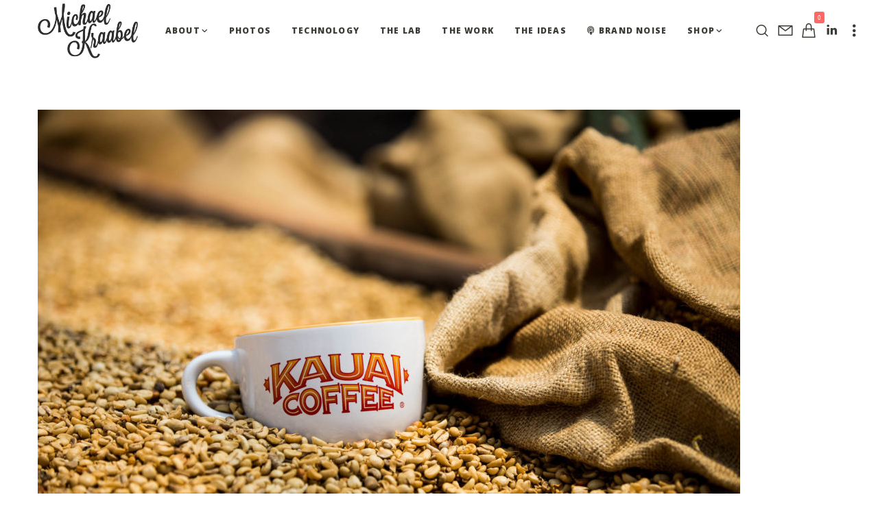

--- FILE ---
content_type: text/html; charset=UTF-8
request_url: https://www.kraabel.net/portfolio/kauaico/kauai_2019-9863/
body_size: 121876
content:
<!doctype html> <!--[if lt IE 10]><html class="ie9 no-js grve-responsive" lang="en-US" prefix="og: http://ogp.me/ns#"> <![endif]--> <!--[if (gt IE 9)|!(IE)]><!--><html class="no-js grve-responsive" lang="en-US" prefix="og: http://ogp.me/ns#"> <!--<![endif]--><head><meta charset="UTF-8"><style media="all">img:is([sizes=auto i],[sizes^="auto," i]){contain-intrinsic-size:3000px 1500px}:root{--wp-block-synced-color:#7a00df;--wp-block-synced-color--rgb:122,0,223;--wp-bound-block-color:var(--wp-block-synced-color);--wp-editor-canvas-background:#ddd;--wp-admin-theme-color:#007cba;--wp-admin-theme-color--rgb:0,124,186;--wp-admin-theme-color-darker-10:#006ba1;--wp-admin-theme-color-darker-10--rgb:0,107,160.5;--wp-admin-theme-color-darker-20:#005a87;--wp-admin-theme-color-darker-20--rgb:0,90,135;--wp-admin-border-width-focus:2px}@media (min-resolution:192dpi){:root{--wp-admin-border-width-focus:1.5px}}.wp-element-button{cursor:pointer}:root .has-very-light-gray-background-color{background-color:#eee}:root .has-very-dark-gray-background-color{background-color:#313131}:root .has-very-light-gray-color{color:#eee}:root .has-very-dark-gray-color{color:#313131}:root .has-vivid-green-cyan-to-vivid-cyan-blue-gradient-background{background:linear-gradient(135deg,#00d084,#0693e3)}:root .has-purple-crush-gradient-background{background:linear-gradient(135deg,#34e2e4,#4721fb 50%,#ab1dfe)}:root .has-hazy-dawn-gradient-background{background:linear-gradient(135deg,#faaca8,#dad0ec)}:root .has-subdued-olive-gradient-background{background:linear-gradient(135deg,#fafae1,#67a671)}:root .has-atomic-cream-gradient-background{background:linear-gradient(135deg,#fdd79a,#004a59)}:root .has-nightshade-gradient-background{background:linear-gradient(135deg,#330968,#31cdcf)}:root .has-midnight-gradient-background{background:linear-gradient(135deg,#020381,#2874fc)}:root{--wp--preset--font-size--normal:16px;--wp--preset--font-size--huge:42px}.has-regular-font-size{font-size:1em}.has-larger-font-size{font-size:2.625em}.has-normal-font-size{font-size:var(--wp--preset--font-size--normal)}.has-huge-font-size{font-size:var(--wp--preset--font-size--huge)}.has-text-align-center{text-align:center}.has-text-align-left{text-align:left}.has-text-align-right{text-align:right}.has-fit-text{white-space:nowrap!important}#end-resizable-editor-section{display:none}.aligncenter{clear:both}.items-justified-left{justify-content:flex-start}.items-justified-center{justify-content:center}.items-justified-right{justify-content:flex-end}.items-justified-space-between{justify-content:space-between}.screen-reader-text{border:0;clip-path:inset(50%);height:1px;margin:-1px;overflow:hidden;padding:0;position:absolute;width:1px;word-wrap:normal!important}.screen-reader-text:focus{background-color:#ddd;clip-path:none;color:#444;display:block;font-size:1em;height:auto;left:5px;line-height:normal;padding:15px 23px 14px;text-decoration:none;top:5px;width:auto;z-index:100000}html :where(.has-border-color){border-style:solid}html :where([style*=border-top-color]){border-top-style:solid}html :where([style*=border-right-color]){border-right-style:solid}html :where([style*=border-bottom-color]){border-bottom-style:solid}html :where([style*=border-left-color]){border-left-style:solid}html :where([style*=border-width]){border-style:solid}html :where([style*=border-top-width]){border-top-style:solid}html :where([style*=border-right-width]){border-right-style:solid}html :where([style*=border-bottom-width]){border-bottom-style:solid}html :where([style*=border-left-width]){border-left-style:solid}html :where(img[class*=wp-image-]){height:auto;max-width:100%}:where(figure){margin:0 0 1em}html :where(.is-position-sticky){--wp-admin--admin-bar--position-offset:var(--wp-admin--admin-bar--height,0px)}@media screen and (max-width:600px){html :where(.is-position-sticky){--wp-admin--admin-bar--position-offset:0px}}@keyframes wc-skeleton-shimmer{to{transform:translateX(100%)}}body.wc-block-product-gallery-modal-open,body.wc-modal--open{overflow:hidden}.wc-block-grid__products .wc-block-grid__product-image{display:block;position:relative;text-decoration:none}.wc-block-grid__products .wc-block-grid__product-image a{border:0;box-shadow:none;outline:0;text-decoration:none}.wc-block-grid__products .wc-block-grid__product-image img{height:auto;max-width:100%;width:100%}.wc-block-grid__products .wc-block-grid__product-image img[hidden]{display:none}.wc-block-grid__products .wc-block-grid__product-image img[alt=""]{border:1px solid #f2f2f2}.edit-post-visual-editor .editor-block-list__block .wc-block-grid__product-title,.editor-styles-wrapper .wc-block-grid__product-title,.wc-block-grid__product-title{color:inherit;display:block;font-family:inherit;font-size:inherit;font-weight:700;line-height:1.2;padding:0}.wc-block-grid__product-price{display:block}.wc-block-grid__product-price .wc-block-grid__product-price__regular{margin-right:.5em}.wc-block-grid__product-add-to-cart.wp-block-button{white-space:normal;word-break:break-word}.wc-block-grid__product-add-to-cart.wp-block-button .wp-block-button__link{display:inline-flex;font-size:1em;justify-content:center;text-align:center;white-space:normal;word-break:break-word}.wc-block-grid__product-add-to-cart.wp-block-button .wp-block-button__link.loading{opacity:.25}.wc-block-grid__product-add-to-cart.wp-block-button .wp-block-button__link.added:after{content:"";display:inline-block;font-family:WooCommerce;height:auto;margin-left:.5em;width:auto}.wc-block-grid__product-add-to-cart.wp-block-button .wp-block-button__link.loading:after{animation:spin 2s linear infinite;content:"";display:inline-block;font-family:WooCommerce;height:auto;margin-left:.5em;width:auto}.has-5-columns:not(.alignfull) .wc-block-grid__product-add-to-cart.wp-block-button .wp-block-button__link:after,.has-6-columns .wc-block-grid__product-add-to-cart.wp-block-button .wp-block-button__link:after,.has-7-columns .wc-block-grid__product-add-to-cart.wp-block-button .wp-block-button__link:after,.has-8-columns .wc-block-grid__product-add-to-cart.wp-block-button .wp-block-button__link:after,.has-9-columns .wc-block-grid__product-add-to-cart.wp-block-button .wp-block-button__link:after{content:"";margin:0}.wc-block-grid__product-rating,.wp-block-woocommerce-product-review-rating{display:block}.wc-block-grid__product-rating .star-rating,.wc-block-grid__product-rating .wc-block-grid__product-rating__stars,.wc-block-grid__product-rating .wc-block-product-review-rating__stars,.wp-block-woocommerce-product-review-rating .star-rating,.wp-block-woocommerce-product-review-rating .wc-block-grid__product-rating__stars,.wp-block-woocommerce-product-review-rating .wc-block-product-review-rating__stars{font-family:WooCommerce;font-size:1em;font-weight:400;height:1.618em;line-height:1.618;margin:0 auto;overflow:hidden;position:relative;text-align:left;width:5.3em}.wc-block-grid__product-rating .star-rating:before,.wc-block-grid__product-rating .wc-block-grid__product-rating__stars:before,.wc-block-grid__product-rating .wc-block-product-review-rating__stars:before,.wp-block-woocommerce-product-review-rating .star-rating:before,.wp-block-woocommerce-product-review-rating .wc-block-grid__product-rating__stars:before,.wp-block-woocommerce-product-review-rating .wc-block-product-review-rating__stars:before{content:"SSSSS";left:0;opacity:.5;position:absolute;right:0;top:0;white-space:nowrap}.wc-block-grid__product-rating .star-rating span,.wc-block-grid__product-rating .wc-block-grid__product-rating__stars span,.wc-block-grid__product-rating .wc-block-product-review-rating__stars span,.wp-block-woocommerce-product-review-rating .star-rating span,.wp-block-woocommerce-product-review-rating .wc-block-grid__product-rating__stars span,.wp-block-woocommerce-product-review-rating .wc-block-product-review-rating__stars span{left:0;overflow:hidden;padding-top:1.5em;position:absolute;right:0;top:0}.wc-block-grid__product-rating .star-rating span:before,.wc-block-grid__product-rating .wc-block-grid__product-rating__stars span:before,.wc-block-grid__product-rating .wc-block-product-review-rating__stars span:before,.wp-block-woocommerce-product-review-rating .star-rating span:before,.wp-block-woocommerce-product-review-rating .wc-block-grid__product-rating__stars span:before,.wp-block-woocommerce-product-review-rating .wc-block-product-review-rating__stars span:before{color:inherit;content:"SSSSS";left:0;position:absolute;right:0;top:0;white-space:nowrap}.wc-block-grid .wc-block-grid__product-onsale,.wc-block-grid__product-image .wc-block-grid__product-onsale{background:#fff;border:1px solid #43454b;border-radius:4px;color:#43454b;display:inline-block;font-size:.875em;font-weight:600;left:auto;padding:.25em .75em;position:absolute;right:4px;text-align:center;text-transform:uppercase;top:4px;width:auto;z-index:9}.wc-block-grid__product .wc-block-grid__product-image,.wc-block-grid__product .wc-block-grid__product-link{display:inline-block;position:relative}.wc-block-grid__product .wc-block-grid__product-image:not(.wc-block-components-product-image),.wc-block-grid__product .wc-block-grid__product-title{margin:0 0 12px}.wc-block-grid__product .wc-block-grid__product-add-to-cart,.wc-block-grid__product .wc-block-grid__product-onsale,.wc-block-grid__product .wc-block-grid__product-price,.wc-block-grid__product .wc-block-grid__product-rating{margin:0 auto 12px}.theme-twentysixteen .wc-block-grid .price ins{color:#77a464}.theme-twentynineteen .wc-block-grid__product{font-size:.88889em}.theme-twentynineteen .wc-block-components-product-sale-badge,.theme-twentynineteen .wc-block-components-product-title,.theme-twentynineteen .wc-block-grid__product-onsale,.theme-twentynineteen .wc-block-grid__product-title{font-family:-apple-system,BlinkMacSystemFont,Segoe UI,Roboto,Oxygen,Ubuntu,Cantarell,Fira Sans,Droid Sans,Helvetica Neue,sans-serif}.theme-twentynineteen .wc-block-grid__product-title:before{display:none}.theme-twentynineteen .wc-block-components-product-sale-badge,.theme-twentynineteen .wc-block-grid__product-onsale{line-height:1}.theme-twentynineteen .editor-styles-wrapper .wp-block-button .wp-block-button__link:not(.has-text-color){color:#fff}.theme-twentytwenty .wc-block-grid__product-link{color:#000}.theme-twentytwenty .wc-block-components-product-title,.theme-twentytwenty .wc-block-grid__product-title{color:#cd2653;font-family:-apple-system,blinkmacsystemfont,Helvetica Neue,helvetica,sans-serif;font-size:1em}.theme-twentytwenty .wp-block-columns .wc-block-components-product-title{margin-top:0}.theme-twentytwenty .wc-block-components-product-price .woocommerce-Price-amount,.theme-twentytwenty .wc-block-components-product-price__value,.theme-twentytwenty .wc-block-grid__product-price .woocommerce-Price-amount,.theme-twentytwenty .wc-block-grid__product-price__value{font-family:-apple-system,blinkmacsystemfont,Helvetica Neue,helvetica,sans-serif;font-size:.9em}.theme-twentytwenty .wc-block-components-product-price del,.theme-twentytwenty .wc-block-grid__product-price del{opacity:.7}.theme-twentytwenty .wc-block-components-product-price ins,.theme-twentytwenty .wc-block-grid__product-price ins{text-decoration:none}.theme-twentytwenty .star-rating,.theme-twentytwenty .wc-block-grid__product-rating{font-size:.7em}.theme-twentytwenty .star-rating .wc-block-components-product-rating__stars,.theme-twentytwenty .star-rating .wc-block-grid__product-rating__stars,.theme-twentytwenty .wc-block-grid__product-rating .wc-block-components-product-rating__stars,.theme-twentytwenty .wc-block-grid__product-rating .wc-block-grid__product-rating__stars{line-height:1}.theme-twentytwenty .wc-block-components-product-button>.wp-block-button__link,.theme-twentytwenty .wc-block-grid__product-add-to-cart>.wp-block-button__link{font-family:-apple-system,blinkmacsystemfont,Helvetica Neue,helvetica,sans-serif}.theme-twentytwenty .wc-block-components-product-sale-badge,.theme-twentytwenty .wc-block-grid__products .wc-block-grid__product-onsale{background:#cd2653;color:#fff;font-family:-apple-system,blinkmacsystemfont,Helvetica Neue,helvetica,sans-serif;font-weight:700;letter-spacing:-.02em;line-height:1.2;text-transform:uppercase}.theme-twentytwenty .wc-block-grid__products .wc-block-components-product-sale-badge{position:static}.theme-twentytwenty .wc-block-grid__products .wc-block-grid__product-image .wc-block-components-product-sale-badge{position:absolute}.theme-twentytwenty .wc-block-grid__products .wc-block-grid__product-onsale:not(.wc-block-components-product-sale-badge){position:absolute;right:4px;top:4px;z-index:1}.theme-twentytwenty .wc-block-active-filters__title,.theme-twentytwenty .wc-block-attribute-filter__title,.theme-twentytwenty .wc-block-price-filter__title,.theme-twentytwenty .wc-block-stock-filter__title{font-size:1em}.theme-twentytwenty .wc-block-active-filters .wc-block-active-filters__clear-all,.theme-twentytwenty .wc-block-grid__product-add-to-cart.wp-block-button .wp-block-button__link{font-size:.75em}@media only screen and (min-width:768px){.theme-twentytwenty .wc-block-grid__products .wc-block-grid__product-onsale{font-size:.875em;padding:.5em}}@media only screen and (min-width:1168px){.theme-twentytwenty .wc-block-grid__products .wc-block-grid__product-onsale{font-size:.875em;padding:.5em}}.theme-twentytwentytwo .wc-block-grid__product-add-to-cart .added_to_cart{display:block;margin-top:12px}.theme-twentytwentytwo .wc-block-components-product-price ins,.theme-twentytwentytwo .wc-block-grid__product-price ins{text-decoration:none}.screen-reader-text{clip:rect(1px,1px,1px,1px);word-wrap:normal!important;border:0;clip-path:inset(50%);height:1px;margin:-1px;overflow:hidden;overflow-wrap:normal!important;padding:0;position:absolute!important;width:1px}.screen-reader-text:focus{clip:auto!important;background-color:#fff;border-radius:3px;box-shadow:0 0 2px 2px rgba(0,0,0,.6);clip-path:none;color:#2b2d2f;display:block;font-size:.875rem;font-weight:700;height:auto;left:5px;line-height:normal;padding:15px 23px 14px;text-decoration:none;top:5px;width:auto;z-index:100000}.wp-block-group.woocommerce.product .up-sells.upsells.products{max-width:var(--wp--style--global--wide-size)}@keyframes wc-skeleton-shimmer{to{transform:translateX(100%)}}.wc-block-components-notice-banner{align-content:flex-start;align-items:stretch;background-color:#fff;border:1px solid #2f2f2f;border-radius:4px;box-sizing:border-box;color:#2f2f2f;display:flex;font-size:.875em;font-weight:400;gap:12px;line-height:1.5;margin:16px 0;padding:16px!important}.wc-block-components-notice-banner>.wc-block-components-notice-banner__content{align-self:center;flex-basis:100%;padding-right:16px;white-space:normal}.wc-block-components-notice-banner>.wc-block-components-notice-banner__content:last-child{padding-right:0}.wc-block-components-notice-banner>.wc-block-components-notice-banner__content .wc-block-components-notice-banner__summary{font-weight:600;margin:0 0 8px}.wc-block-components-notice-banner>.wc-block-components-notice-banner__content ol,.wc-block-components-notice-banner>.wc-block-components-notice-banner__content ul{margin:0 0 0 24px;padding:0}.wc-block-components-notice-banner>.wc-block-components-notice-banner__content ol li:after,.wc-block-components-notice-banner>.wc-block-components-notice-banner__content ul li:after{clear:both;content:"";display:block}.wc-block-components-notice-banner>.wc-block-components-notice-banner__content .wc-forward{appearance:none;background:transparent!important;border:0;color:#2f2f2f!important;float:right;margin:0;opacity:.7;padding:0!important;text-decoration-line:underline;text-underline-position:under;transition:all .2s ease-in-out}.wc-block-components-notice-banner>.wc-block-components-notice-banner__content .wc-forward:active,.wc-block-components-notice-banner>.wc-block-components-notice-banner__content .wc-forward:focus,.wc-block-components-notice-banner>.wc-block-components-notice-banner__content .wc-forward:hover{opacity:1;text-decoration:none}.wc-block-components-notice-banner>svg{fill:#fff;background-color:#2f2f2f;border-radius:50%;flex-grow:0;flex-shrink:0;height:100%;padding:2px}.wc-block-components-notice-banner>.wc-block-components-button{background:transparent none!important;border:0!important;box-shadow:none!important;color:#2f2f2f!important;flex:0 0 16px;height:16px!important;margin:6px 0 0 auto!important;min-height:auto!important;min-width:0!important;opacity:.6;outline:none!important;padding:0!important;width:16px!important}.wc-block-components-notice-banner>.wc-block-components-button>svg{margin:0!important}.wc-block-components-notice-banner>.wc-block-components-button:active,.wc-block-components-notice-banner>.wc-block-components-button:focus,.wc-block-components-notice-banner>.wc-block-components-button:hover{opacity:1}.wc-block-components-notice-banner>.wc-block-components-button:focus{outline:2px solid currentColor!important;outline-offset:0}.wc-block-components-notice-banner.is-error{background-color:#fff0f0;border-color:#cc1818}.wc-block-components-notice-banner.is-error>svg{background-color:#cc1818;transform:rotate(180deg)}.wc-block-components-notice-banner.is-warning{background-color:#fffbf4;border-color:#f0b849}.wc-block-components-notice-banner.is-warning>svg{background-color:#f0b849;transform:rotate(180deg)}.wc-block-components-notice-banner.is-success{background-color:#f4fff7;border-color:#4ab866}.wc-block-components-notice-banner.is-success>svg{background-color:#4ab866}.wc-block-components-notice-banner.is-info{background-color:#f4f8ff;border-color:#007cba}.wc-block-components-notice-banner.is-info>svg{background-color:#007cba}.wc-block-components-notice-banner:focus{outline-width:0}.wc-block-components-notice-banner:focus-visible{outline-style:solid;outline-width:2px}.woocommerce.wc-block-store-notices.alignwide{max-width:var(--wp--style--global--wide-size)}:root{--wp--preset--aspect-ratio--square:1;--wp--preset--aspect-ratio--4-3:4/3;--wp--preset--aspect-ratio--3-4:3/4;--wp--preset--aspect-ratio--3-2:3/2;--wp--preset--aspect-ratio--2-3:2/3;--wp--preset--aspect-ratio--16-9:16/9;--wp--preset--aspect-ratio--9-16:9/16;--wp--preset--color--black:#000;--wp--preset--color--cyan-bluish-gray:#abb8c3;--wp--preset--color--white:#fff;--wp--preset--color--pale-pink:#f78da7;--wp--preset--color--vivid-red:#cf2e2e;--wp--preset--color--luminous-vivid-orange:#ff6900;--wp--preset--color--luminous-vivid-amber:#fcb900;--wp--preset--color--light-green-cyan:#7bdcb5;--wp--preset--color--vivid-green-cyan:#00d084;--wp--preset--color--pale-cyan-blue:#8ed1fc;--wp--preset--color--vivid-cyan-blue:#0693e3;--wp--preset--color--vivid-purple:#9b51e0;--wp--preset--color--primary-1:#ff6863;--wp--preset--color--primary-2:#8e8174;--wp--preset--color--primary-3:#86c8b7;--wp--preset--color--primary-4:#cdb3d8;--wp--preset--color--primary-5:#8cb6cf;--wp--preset--gradient--vivid-cyan-blue-to-vivid-purple:linear-gradient(135deg,#0693e3 0%,#9b51e0 100%);--wp--preset--gradient--light-green-cyan-to-vivid-green-cyan:linear-gradient(135deg,#7adcb4 0%,#00d082 100%);--wp--preset--gradient--luminous-vivid-amber-to-luminous-vivid-orange:linear-gradient(135deg,#fcb900 0%,#ff6900 100%);--wp--preset--gradient--luminous-vivid-orange-to-vivid-red:linear-gradient(135deg,#ff6900 0%,#cf2e2e 100%);--wp--preset--gradient--very-light-gray-to-cyan-bluish-gray:linear-gradient(135deg,#eee 0%,#a9b8c3 100%);--wp--preset--gradient--cool-to-warm-spectrum:linear-gradient(135deg,#4aeadc 0%,#9778d1 20%,#cf2aba 40%,#ee2c82 60%,#fb6962 80%,#fef84c 100%);--wp--preset--gradient--blush-light-purple:linear-gradient(135deg,#ffceec 0%,#9896f0 100%);--wp--preset--gradient--blush-bordeaux:linear-gradient(135deg,#fecda5 0%,#fe2d2d 50%,#6b003e 100%);--wp--preset--gradient--luminous-dusk:linear-gradient(135deg,#ffcb70 0%,#c751c0 50%,#4158d0 100%);--wp--preset--gradient--pale-ocean:linear-gradient(135deg,#fff5cb 0%,#b6e3d4 50%,#33a7b5 100%);--wp--preset--gradient--electric-grass:linear-gradient(135deg,#caf880 0%,#71ce7e 100%);--wp--preset--gradient--midnight:linear-gradient(135deg,#020381 0%,#2874fc 100%);--wp--preset--font-size--small:13px;--wp--preset--font-size--medium:20px;--wp--preset--font-size--large:36px;--wp--preset--font-size--x-large:42px;--wp--preset--spacing--20:.44rem;--wp--preset--spacing--30:.67rem;--wp--preset--spacing--40:1rem;--wp--preset--spacing--50:1.5rem;--wp--preset--spacing--60:2.25rem;--wp--preset--spacing--70:3.38rem;--wp--preset--spacing--80:5.06rem;--wp--preset--shadow--natural:6px 6px 9px rgba(0,0,0,.2);--wp--preset--shadow--deep:12px 12px 50px rgba(0,0,0,.4);--wp--preset--shadow--sharp:6px 6px 0px rgba(0,0,0,.2);--wp--preset--shadow--outlined:6px 6px 0px -3px #fff,6px 6px #000;--wp--preset--shadow--crisp:6px 6px 0px #000}:where(.is-layout-flex){gap:.5em}:where(.is-layout-grid){gap:.5em}body .is-layout-flex{display:flex}.is-layout-flex{flex-wrap:wrap;align-items:center}.is-layout-flex>:is(*,div){margin:0}body .is-layout-grid{display:grid}.is-layout-grid>:is(*,div){margin:0}:where(.wp-block-columns.is-layout-flex){gap:2em}:where(.wp-block-columns.is-layout-grid){gap:2em}:where(.wp-block-post-template.is-layout-flex){gap:1.25em}:where(.wp-block-post-template.is-layout-grid){gap:1.25em}.has-black-color{color:var(--wp--preset--color--black) !important}.has-cyan-bluish-gray-color{color:var(--wp--preset--color--cyan-bluish-gray) !important}.has-white-color{color:var(--wp--preset--color--white) !important}.has-pale-pink-color{color:var(--wp--preset--color--pale-pink) !important}.has-vivid-red-color{color:var(--wp--preset--color--vivid-red) !important}.has-luminous-vivid-orange-color{color:var(--wp--preset--color--luminous-vivid-orange) !important}.has-luminous-vivid-amber-color{color:var(--wp--preset--color--luminous-vivid-amber) !important}.has-light-green-cyan-color{color:var(--wp--preset--color--light-green-cyan) !important}.has-vivid-green-cyan-color{color:var(--wp--preset--color--vivid-green-cyan) !important}.has-pale-cyan-blue-color{color:var(--wp--preset--color--pale-cyan-blue) !important}.has-vivid-cyan-blue-color{color:var(--wp--preset--color--vivid-cyan-blue) !important}.has-vivid-purple-color{color:var(--wp--preset--color--vivid-purple) !important}.has-black-background-color{background-color:var(--wp--preset--color--black) !important}.has-cyan-bluish-gray-background-color{background-color:var(--wp--preset--color--cyan-bluish-gray) !important}.has-white-background-color{background-color:var(--wp--preset--color--white) !important}.has-pale-pink-background-color{background-color:var(--wp--preset--color--pale-pink) !important}.has-vivid-red-background-color{background-color:var(--wp--preset--color--vivid-red) !important}.has-luminous-vivid-orange-background-color{background-color:var(--wp--preset--color--luminous-vivid-orange) !important}.has-luminous-vivid-amber-background-color{background-color:var(--wp--preset--color--luminous-vivid-amber) !important}.has-light-green-cyan-background-color{background-color:var(--wp--preset--color--light-green-cyan) !important}.has-vivid-green-cyan-background-color{background-color:var(--wp--preset--color--vivid-green-cyan) !important}.has-pale-cyan-blue-background-color{background-color:var(--wp--preset--color--pale-cyan-blue) !important}.has-vivid-cyan-blue-background-color{background-color:var(--wp--preset--color--vivid-cyan-blue) !important}.has-vivid-purple-background-color{background-color:var(--wp--preset--color--vivid-purple) !important}.has-black-border-color{border-color:var(--wp--preset--color--black) !important}.has-cyan-bluish-gray-border-color{border-color:var(--wp--preset--color--cyan-bluish-gray) !important}.has-white-border-color{border-color:var(--wp--preset--color--white) !important}.has-pale-pink-border-color{border-color:var(--wp--preset--color--pale-pink) !important}.has-vivid-red-border-color{border-color:var(--wp--preset--color--vivid-red) !important}.has-luminous-vivid-orange-border-color{border-color:var(--wp--preset--color--luminous-vivid-orange) !important}.has-luminous-vivid-amber-border-color{border-color:var(--wp--preset--color--luminous-vivid-amber) !important}.has-light-green-cyan-border-color{border-color:var(--wp--preset--color--light-green-cyan) !important}.has-vivid-green-cyan-border-color{border-color:var(--wp--preset--color--vivid-green-cyan) !important}.has-pale-cyan-blue-border-color{border-color:var(--wp--preset--color--pale-cyan-blue) !important}.has-vivid-cyan-blue-border-color{border-color:var(--wp--preset--color--vivid-cyan-blue) !important}.has-vivid-purple-border-color{border-color:var(--wp--preset--color--vivid-purple) !important}.has-vivid-cyan-blue-to-vivid-purple-gradient-background{background:var(--wp--preset--gradient--vivid-cyan-blue-to-vivid-purple) !important}.has-light-green-cyan-to-vivid-green-cyan-gradient-background{background:var(--wp--preset--gradient--light-green-cyan-to-vivid-green-cyan) !important}.has-luminous-vivid-amber-to-luminous-vivid-orange-gradient-background{background:var(--wp--preset--gradient--luminous-vivid-amber-to-luminous-vivid-orange) !important}.has-luminous-vivid-orange-to-vivid-red-gradient-background{background:var(--wp--preset--gradient--luminous-vivid-orange-to-vivid-red) !important}.has-very-light-gray-to-cyan-bluish-gray-gradient-background{background:var(--wp--preset--gradient--very-light-gray-to-cyan-bluish-gray) !important}.has-cool-to-warm-spectrum-gradient-background{background:var(--wp--preset--gradient--cool-to-warm-spectrum) !important}.has-blush-light-purple-gradient-background{background:var(--wp--preset--gradient--blush-light-purple) !important}.has-blush-bordeaux-gradient-background{background:var(--wp--preset--gradient--blush-bordeaux) !important}.has-luminous-dusk-gradient-background{background:var(--wp--preset--gradient--luminous-dusk) !important}.has-pale-ocean-gradient-background{background:var(--wp--preset--gradient--pale-ocean) !important}.has-electric-grass-gradient-background{background:var(--wp--preset--gradient--electric-grass) !important}.has-midnight-gradient-background{background:var(--wp--preset--gradient--midnight) !important}.has-small-font-size{font-size:var(--wp--preset--font-size--small) !important}.has-medium-font-size{font-size:var(--wp--preset--font-size--medium) !important}.has-large-font-size{font-size:var(--wp--preset--font-size--large) !important}.has-x-large-font-size{font-size:var(--wp--preset--font-size--x-large) !important}
/*! This file is auto-generated */
.wp-block-button__link{color:#fff;background-color:#32373c;border-radius:9999px;box-shadow:none;text-decoration:none;padding:calc(.667em + 2px) calc(1.333em + 2px);font-size:1.125em}.wp-block-file__button{background:#32373c;color:#fff;text-decoration:none}.pgfw-badge{background-color:blue;color:#fff;border-radius:10px;padding:2px}.pgfw-badge{background-color:blue;color:#fff;border-radius:10px;padding:2px}.pgfw-single-pdf-download-button img{display:inline;width:auto;height:25px}.pgfw-bulk-pdf-download-button{background-color:#2196f3;color:#fff;margin-right:15px;max-width:100px;margin:0 auto;padding:2px 5px;border-radius:3px}.pgfw-single-pdf-download-button:focus{outline:none}a.pgfw-single-pdf-download-button,.wps_pgfw_whatsapp_share_icon{display:inline-flex;flex-direction:column;align-items:center;text-align:center}.wps_pgfw_whatsapp_share_icon img{display:inline-block}.wps_pgw-button_wrapper{position:fixed;top:10%;right:-260px;z-index:999999;display:flex;align-items:flex-start;transition:right .6s ease-in-out}.wps_pgw-button{position:relative;right:20px;cursor:pointer;z-index:1;transition:transform .3s ease-in-out}.wps_pgfw-display-value{background-color:#333;height:20px;width:20px;display:flex;font-size:10px;color:#fff;align-items:center;justify-content:center;border-radius:50%;position:absolute;top:-6px;font-weight:700;letter-spacing:1px}.wps_pgw-button img{all:unset;width:24px;height:24px;background-color:#fff;padding:15px;border-radius:50%;box-shadow:0 0 5px rgb(0 0 0/24%)}.wps_pgw-button:hover{transform:scale(1.1)}.wps_pgw-button_content{min-height:200px;max-height:400px;overflow:auto;background-color:#fff;position:relative;padding:10px;min-width:245px;width:100%;box-shadow:0 0 10px rgb(0 0 0/30%);display:flex;flex-direction:column}.pgfw_bulk_wrapper ul:not(:first-child){margin:0 !important;padding:0 0 10px !important}.pgfw_bulk_title{font-weight:600;font-size:12px;box-shadow:0 5px 5px -5px rgb(0 0 0/23%);margin:0 0 10px !important;color:#2196f3;text-align:left}.pgfw_bulk_title>li{margin-right:5px}.wps_pgw-button_content button{border:none;padding:5px 10px;background-color:#2196f3;color:#fff;border-radius:3px;margin-bottom:10px;flex-grow:1}.pgfw_bulk_content{text-align:left}.pgfw_bulk_content li{margin-right:5px}.pgfw_bulk_content-title{font-size:10px;letter-spacing:1px;color:#333}.pgfw-delete-this-products-bulk{background-color:#ffc9c9;font-size:12px;padding:5px 8px;text-transform:capitalize;color:#b33c3c;border-radius:3px}.wps_pgw-out{right:0}#TB_window{z-index:1000000 !important;width:90% !important;max-width:400px;transform:translate(-50%,-50%);margin:0 !important;box-shadow:0 0 0 5000px rgb(0 0 0/74%) !important}#TB_ajaxContent{width:auto !important;height:unset !important;min-height:305px}.wps_pgfw_email_input{display:flex;flex-direction:column;margin:15px 0 0}.wps_pgfw_email_input label{font-weight:600;margin-bottom:10px;color:#1a1a1a}.wps_pgfw_email_input input[type=email]{border:1px solid #333 !important;box-shadow:none !important;background-color:transparent !important;margin-bottom:10px}.wps_pgfw_email_input input[type=email]{width:100%;margin:0 0 10px;padding:10px;min-height:40px}.wps_pgfw_email_input input:focus{outline:none;box-shadow:none}.wps_pgfw_email_button{margin-top:10px}.wps_pgfw_email_button button{background-color:#333;color:#fff;border:none;padding:10px 15px;font-size:16px;margin:0;line-height:1.25;cursor:pointer}.wps_pgfw_email_button button:focus{border:none;outline:none;color:#fff}#pgfw-user-email-submittion-message{margin-top:10px}@media screen and (max-width:480px){#pgfw-user-email-submittion-message{width:100%;max-width:275px;margin-top:10px}}#single-pdf-download{position:fixed;top:0;left:0;right:0;bottom:0;z-index:9999999;display:none}#single-pdf-download.wps-pdf_email--show{display:block}.wps-pdf_email--shadow{position:absolute;top:0;left:0;right:0;bottom:0;background:rgba(0,0,0,.3)}.wps-pdf_email-content{position:absolute;max-width:400px;width:calc(100% - 30px);background:#fff;top:50%;left:50%;transform:translate(-50%,-50%);padding:15px;border-radius:4px;box-shadow:0 0 5px rgba(0,0,0,.2)}.wps_pgfw_email_input input[type=checkbox]{margin:0}.wps_pgfw_email_input label[for=pgfw-user-email-from-account]{display:flex;gap:5px;align-items:center}.wps-pdf_email--close{position:absolute;top:10px;right:10px;cursor:pointer}.wps-pdf_email--close svg{width:18px;height:18px;position:unset}#single-pdf-download .wps-pdf_email-content h2{font-size:20px;font-weight:400;margin:0;border-bottom:1px solid #ccc;padding:0 0 5px}a.pgfw-single-pdf-download-a{display:inline-block;max-width:max-content;margin-right:10px}div.wps-pgfw-pdf-generate-icon__wrapper-frontend{display:flex}div.pdf-icon-for-the-email{display:flex}#TB_overlay{background:#000;opacity:.7;filter:alpha(opacity=70);position:fixed;top:0;right:0;bottom:0;left:0;z-index:100050}#TB_window{position:fixed;background-color:#fff;z-index:100050;visibility:hidden;text-align:left;top:50%;left:50%;-webkit-box-shadow:0 3px 6px rgba(0,0,0,.3);box-shadow:0 3px 6px rgba(0,0,0,.3)}#TB_window img#TB_Image{display:block;margin:15px 0 0 15px;border-right:1px solid #ccc;border-bottom:1px solid #ccc;border-top:1px solid #666;border-left:1px solid #666}#TB_caption{height:25px;padding:7px 30px 10px 25px;float:left}#TB_closeWindow{height:25px;padding:11px 25px 10px 0;float:right}#TB_closeWindowButton{position:absolute;left:auto;right:0;width:29px;height:29px;border:0;padding:0;background:0 0;cursor:pointer;outline:none;-webkit-transition:color .1s ease-in-out,background .1s ease-in-out;transition:color .1s ease-in-out,background .1s ease-in-out}#TB_ajaxWindowTitle{float:left;font-weight:600;line-height:29px;overflow:hidden;padding:0 29px 0 10px;text-overflow:ellipsis;white-space:nowrap;width:calc( 100% - 39px )}#TB_title{background:#fcfcfc;border-bottom:1px solid #ddd;height:29px}#TB_ajaxContent{clear:both;padding:2px 15px 15px;overflow:auto;text-align:left;line-height:1.4em}#TB_ajaxContent.TB_modal{padding:15px}#TB_ajaxContent p{padding:5px 0}#TB_load{position:fixed;display:none;z-index:100050;top:50%;left:50%;background-color:#e8e8e8;border:1px solid #555;margin:-45px 0 0 -125px;padding:40px 15px 15px}#TB_HideSelect{z-index:99;position:fixed;top:0;left:0;background-color:#fff;border:none;filter:alpha(opacity=0);opacity:0;height:100%;width:100%}#TB_iframeContent{clear:both;border:none}.tb-close-icon{display:block;color:#666;text-align:center;line-height:29px;width:29px;height:29px;position:absolute;top:0;right:0}.tb-close-icon:before{content:"\f158"/'';font:normal 20px/29px dashicons;-webkit-font-smoothing:antialiased;-moz-osx-font-smoothing:grayscale}#TB_closeWindowButton:hover .tb-close-icon,#TB_closeWindowButton:focus .tb-close-icon{color:#006799}#TB_closeWindowButton:focus .tb-close-icon{-webkit-box-shadow:0 0 0 1px #5b9dd9,0 0 2px 1px rgba(30,140,190,.8);box-shadow:0 0 0 1px #5b9dd9,0 0 2px 1px rgba(30,140,190,.8)}#pgfw-right-floating-div{z-index:10;position:absolute;right:0}.pgfw_bulk_wrapper ul{margin:0;display:flex}.pgfw_bulk_wrapper li{list-style:none;flex:0 0 33%}.wps_pgfw_email_bulk_input{display:flex;flex-direction:column}.wps_pgfw_email_bulk_input label{font-weight:600;margin-bottom:10px;color:#1a1a1a}.wps_pgfw_email_bulk_input input{border:1px solid #333 !important;box-shadow:none !important;background-color:rgb(26 51 101/5%) !important;margin-bottom:10px}.wps_pgfw_email_bulk_input input:focus{outline:none;box-shadow:none}.wps_pgfw_email_bulk_button{margin-top:10px}.wps_pgfw_email_bulk_button button{background-color:#333;color:#fff;border:none}.wps_pgfw_email_bulk_button button:focus{border:none;outline:none;color:#fff}#pgfw-user-email-submittion-message-bulk{margin-top:10px}@media screen and (max-width:480px){#pgfw-user-email-submittion-message-bulk{max-width:275px;margin-top:10px}}#pgfw-poster-dowload-url-link a img{width:25px !important;height:45px}.flipbook-modal{position:fixed;inset:0;display:none;z-index:100000}.flipbook-modal[aria-hidden=false]{display:flex;align-items:center;justify-content:center;padding:4vh 2vw}.flipbook-modal-backdrop{position:absolute;inset:0;background:rgba(0,0,0,.6)}.flipbook-modal-dialog{position:relative;background:#fff;width:min(1000px,96vw);max-height:92vh;border-radius:8px;overflow:auto;box-shadow:0 10px 30px rgba(0,0,0,.3);z-index:1}.flipbook-modal-close{position:absolute;top:0;right:0;border:none;background:#f2f2f2;color:#111;font-size:24px;cursor:pointer;padding:0;width:48px;height:32px;display:inline-flex;align-items:center;justify-content:center;border-radius:0 10px;margin:0;min-height:32px;height:auto;line-height:1}.flipbook-modal .flipbook-wrap{padding:16px}.flipbook-wrap[data-init-on-open='1']{display:none}.flipbook-modal[aria-hidden=false] .flipbook-wrap[data-init-on-open='1']{display:flex}.flipbook-open-btn{display:inline-flex;align-items:center;gap:6px}.flipbook-open-btn.is-icon{width:48px;height:48px;border-radius:999px;background:#0d6efd;color:#fff;display:inline-flex;align-items:center;justify-content:center;box-shadow:0 6px 16px rgba(13,110,253,.35);border:0;cursor:pointer;transition:transform .12s ease,box-shadow .12s ease}.flipbook-open-btn.is-icon:hover{transform:translateY(-1px);box-shadow:0 10px 22px rgba(13,110,253,.4)}.flipbook-open-btn.is-icon:active{transform:translateY(0);box-shadow:0 6px 16px rgba(13,110,253,.35)}.flipbook-open-btn.is-icon .fb-icon{display:inline-flex}.flipbook-open-btn .sr-only{position:absolute;width:1px;height:1px;padding:0;margin:-1px;overflow:hidden;clip:rect(0,0,0,0);white-space:nowrap;border:0}body.flipbook-modal-open{overflow:hidden}.flipbook-modal{perspective:1600px}.flipbook-modal .flipbook-modal-dialog{transform-origin:center center}.flipbook-modal.is-opening .flipbook-modal-backdrop{animation:fbFadeIn .38s ease forwards}.flipbook-modal.is-closing .flipbook-modal-backdrop{animation:fbFadeOut .3s ease forwards}.flipbook-modal.is-opening .flipbook-modal-dialog{animation:fbBookOpenFromLeft .52s cubic-bezier(.16,1,.3,1) forwards;will-change:transform,opacity}.flipbook-modal.is-closing .flipbook-modal-dialog{animation:fbBookCloseToLeft .42s cubic-bezier(.16,1,.3,1) forwards;will-change:transform,opacity}@keyframes fbFadeIn{from{opacity:0}to{opacity:1}}@keyframes fbFadeOut{from{opacity:1}to{opacity:0}}@keyframes fbBookOpenFromLeft{0%{opacity:0;transform:translateX(-200px) rotateY(45deg) scale(.85);box-shadow:0 24px 60px rgba(0,0,0,.45)}60%{opacity:1;transform:translateX(20px) rotateY(-5deg) scale(1.02)}100%{opacity:1;transform:translateX(0) rotateY(0deg) scale(1);box-shadow:0 10px 30px rgba(0,0,0,.3)}}@keyframes fbBookCloseToLeft{0%{opacity:1;transform:translateX(0) rotateY(0deg) scale(1);box-shadow:0 10px 30px rgba(0,0,0,.3)}100%{opacity:0;transform:translateX(-200px) rotateY(45deg) scale(.85);box-shadow:0 24px 60px rgba(0,0,0,.45)}}@media (prefers-reduced-motion:reduce){.flipbook-modal.is-opening .flipbook-modal-backdrop,.flipbook-modal.is-opening .flipbook-modal-dialog,.flipbook-modal.is-closing .flipbook-modal-backdrop,.flipbook-modal.is-closing .flipbook-modal-dialog{animation:none !important}}.flipbook-wrap{max-width:1000px}.flipbook-wrap .flipbook-toolbar{display:flex;align-items:center;justify-content:center;flex-wrap:wrap;gap:10px;margin:0 0 15px;padding:12px 10px;background:linear-gradient(180deg,#f9fafb 0%,#f3f4f6 100%);border:1px solid #e5e7eb;border-radius:8px;font-size:14px}.flipbook-wrap .flipbook-toolbar button{background:#fff;color:#111827;border:1px solid #d1d5db;padding:6px 10px;border-radius:6px;cursor:pointer;box-shadow:0 1px 0 rgba(0,0,0,.04);transition:background .15s ease,transform .08s ease,box-shadow .15s ease}.flipbook-wrap .flipbook-toolbar button:active{transform:translateY(1px)}.flipbook-wrap .flipbook-toolbar .page-jump{width:64px;padding:5px 8px;border-radius:6px;border:1px solid #d1d5db;background:#fff;text-align:center;min-height:22px;font-size:14px;height:auto;margin:0}.flipbook-wrap .flipbook-toolbar span{color:#374151}.flipbook-wrap .flip-book{margin:0 auto;min-width:300px !important;border-radius:10px;overflow:hidden;background:#f8fafc;box-shadow:0 10px 25px rgba(0,0,0,.1),0 2px 6px rgba(0,0,0,.05)}.flipbook-modal .flipbook-wrap{padding:18px 18px 22px}@media (max-width:768px){.flipbook-modal-dialog{width:96vw;max-height:90vh}.flipbook-wrap .flipbook-toolbar{gap:8px;padding:6px 8px}.flipbook-wrap .flipbook-toolbar .page-jump{width:56px}}@media (max-width:520px){.flipbook-wrap .flipbook-toolbar{font-size:14px}.flipbook-wrap .flipbook-toolbar button{padding:5px 8px}}.flipbook-wrap{margin:28px auto 0;display:flex;flex-direction:column;gap:20px}.flipbook-toolbar{display:flex;justify-content:center;align-items:center;gap:8px;margin-bottom:15px;order:1}.flipbook-toolbar button,.flipbook-toolbar input{padding:6px 10px;font-size:14px;border:1px solid #e01212;background:#fdfdfd;cursor:pointer;color:#333;margin:0;min-height:22px;height:auto;line-height:1}.flipbook-toolbar input{width:50px;text-align:center}.flipbook-toolbar button:hover{background:#eee}.flipbook-toolbar button.btn-go{background:#6ebf3d;border:1.5px solid #6ebf3d;color:#fff}.flipbook-wrap .flipbook-toolbar button.btn-go:hover{color:#fff;background:#51a320}.pbc-bingo-card-wrapper{width:100%;margin:0 auto;box-sizing:border-box;padding:20px}.pbc-buttons{display:flex;justify-content:space-between;align-items:center;margin-bottom:20px}.pbc-button{background-color:#0073aa;color:#fff;border:none;padding:10px 20px;cursor:pointer;font-size:16px;display:flex;align-items:center;text-decoration:none;border-radius:4px}.pbc-button:hover{background-color:#005177}.pbc-button-icon{margin-right:8px;font-size:18px}.pbc-bingo-card{display:grid;grid-template-columns:repeat(5,1fr);grid-gap:0;width:100%;box-sizing:border-box}.pbc-bingo-cell{box-sizing:border-box;border:1px solid #000;text-align:center;position:relative;overflow:hidden}.pbc-bingo-cell:before{content:'';display:block;padding-top:100%}.pbc-bingo-cell>*{position:absolute;top:0;left:0;right:0;bottom:0;margin:auto}.pbc-bingo-cell p{display:flex;align-items:center;justify-content:center;height:100%;margin:0;padding:5px;font-weight:100}.pbc-bingo-cell img{max-width:100%;max-height:100%;object-fit:contain}.pbc-header,.pbc-footer{text-align:center;margin:20px 0}@media (max-width:600px){.pbc-bingo-card{grid-template-columns:repeat(3,1fr)}.pbc-bingo-card-wrapper{padding:10px}.pbc-button{padding:8px 16px;font-size:14px}.pbc-button-icon{font-size:16px}}.woocommerce form .form-row .required{visibility:visible}.tax-product_brand .brand-description{overflow:hidden;zoom:1}.tax-product_brand .brand-description img.brand-thumbnail{width:25%;float:right}.tax-product_brand .brand-description .text{width:72%;float:left}.widget_brand_description img{box-sizing:border-box;width:100%;max-width:none;height:auto;margin:0 0 1em}ul.brand-thumbnails{margin-left:0;margin-bottom:0;clear:both;list-style:none}ul.brand-thumbnails:before{clear:both;content:"";display:table}ul.brand-thumbnails:after{clear:both;content:"";display:table}ul.brand-thumbnails li{float:left;margin:0 3.8% 1em 0;padding:0;position:relative;width:22.05%}ul.brand-thumbnails.fluid-columns li{width:auto}ul.brand-thumbnails:not(.fluid-columns) li.first{clear:both}ul.brand-thumbnails:not(.fluid-columns) li.last{margin-right:0}ul.brand-thumbnails.columns-1 li{width:100%;margin-right:0}ul.brand-thumbnails.columns-2 li{width:48%}ul.brand-thumbnails.columns-3 li{width:30.75%}ul.brand-thumbnails.columns-5 li{width:16.95%}ul.brand-thumbnails.columns-6 li{width:13.5%}.brand-thumbnails li img{box-sizing:border-box;width:100%;max-width:none;height:auto;margin:0}@media screen and (max-width:768px){ul.brand-thumbnails:not(.fluid-columns) li{width:48%!important}ul.brand-thumbnails:not(.fluid-columns) li.first{clear:none}ul.brand-thumbnails:not(.fluid-columns) li.last{margin-right:3.8%}ul.brand-thumbnails:not(.fluid-columns) li:nth-of-type(odd){clear:both}ul.brand-thumbnails:not(.fluid-columns) li:nth-of-type(even){margin-right:0}}.brand-thumbnails-description li{text-align:center}.brand-thumbnails-description li .term-thumbnail img{display:inline}.brand-thumbnails-description li .term-description{margin-top:1em;text-align:left}#brands_a_z h3:target{text-decoration:underline}ul.brands_index{list-style:none outside;overflow:hidden;zoom:1}ul.brands_index li{float:left;margin:0 2px 2px 0}ul.brands_index li a,ul.brands_index li span{border:1px solid #ccc;padding:6px;line-height:1em;float:left;text-decoration:none}ul.brands_index li span{border-color:#eee;color:#ddd}ul.brands_index li a:hover{border-width:2px;padding:5px;text-decoration:none}ul.brands_index li a.active{border-width:2px;padding:5px}div#brands_a_z a.top{border:1px solid #ccc;padding:4px;line-height:1em;float:right;text-decoration:none;font-size:.8em}
/*!
 * Font Awesome Free 6.4.2 by @fontawesome - https://fontawesome.com
 * License - https://fontawesome.com/license/free (Icons: CC BY 4.0, Fonts: SIL OFL 1.1, Code: MIT License)
 * Copyright 2023 Fonticons, Inc.
 */
.fa{font-family:var(--fa-style-family,"Font Awesome 6 Free");font-weight:var(--fa-style,900)}.fa,.fa-brands,.fa-classic,.fa-regular,.fa-sharp,.fa-solid,.fab,.far,.fas{-moz-osx-font-smoothing:grayscale;-webkit-font-smoothing:antialiased;display:var(--fa-display,inline-block);font-style:normal;font-variant:normal;line-height:1;text-rendering:auto}.fa-classic,.fa-regular,.fa-solid,.far,.fas{font-family:"Font Awesome 6 Free"}.fa-brands,.fab{font-family:"Font Awesome 6 Brands"}.fa-1x{font-size:1em}.fa-2x{font-size:2em}.fa-3x{font-size:3em}.fa-4x{font-size:4em}.fa-5x{font-size:5em}.fa-6x{font-size:6em}.fa-7x{font-size:7em}.fa-8x{font-size:8em}.fa-9x{font-size:9em}.fa-10x{font-size:10em}.fa-2xs{font-size:.625em;line-height:.1em;vertical-align:.225em}.fa-xs{font-size:.75em;line-height:.08333em;vertical-align:.125em}.fa-sm{font-size:.875em;line-height:.07143em;vertical-align:.05357em}.fa-lg{font-size:1.25em;line-height:.05em;vertical-align:-.075em}.fa-xl{font-size:1.5em;line-height:.04167em;vertical-align:-.125em}.fa-2xl{font-size:2em;line-height:.03125em;vertical-align:-.1875em}.fa-fw{text-align:center;width:1.25em}.fa-ul{list-style-type:none;margin-left:var(--fa-li-margin,2.5em);padding-left:0}.fa-ul>li{position:relative}.fa-li{left:calc(var(--fa-li-width, 2em)*-1);position:absolute;text-align:center;width:var(--fa-li-width,2em);line-height:inherit}.fa-border{border-radius:var(--fa-border-radius,.1em);border:var(--fa-border-width,.08em) var(--fa-border-style,solid) var(--fa-border-color,#eee);padding:var(--fa-border-padding,.2em .25em .15em)}.fa-pull-left{float:left;margin-right:var(--fa-pull-margin,.3em)}.fa-pull-right{float:right;margin-left:var(--fa-pull-margin,.3em)}.fa-beat{-webkit-animation-name:fa-beat;animation-name:fa-beat;-webkit-animation-delay:var(--fa-animation-delay,0s);animation-delay:var(--fa-animation-delay,0s);-webkit-animation-direction:var(--fa-animation-direction,normal);animation-direction:var(--fa-animation-direction,normal);-webkit-animation-duration:var(--fa-animation-duration,1s);animation-duration:var(--fa-animation-duration,1s);-webkit-animation-iteration-count:var(--fa-animation-iteration-count,infinite);animation-iteration-count:var(--fa-animation-iteration-count,infinite);-webkit-animation-timing-function:var(--fa-animation-timing,ease-in-out);animation-timing-function:var(--fa-animation-timing,ease-in-out)}.fa-bounce{-webkit-animation-name:fa-bounce;animation-name:fa-bounce;-webkit-animation-delay:var(--fa-animation-delay,0s);animation-delay:var(--fa-animation-delay,0s);-webkit-animation-direction:var(--fa-animation-direction,normal);animation-direction:var(--fa-animation-direction,normal);-webkit-animation-duration:var(--fa-animation-duration,1s);animation-duration:var(--fa-animation-duration,1s);-webkit-animation-iteration-count:var(--fa-animation-iteration-count,infinite);animation-iteration-count:var(--fa-animation-iteration-count,infinite);-webkit-animation-timing-function:var(--fa-animation-timing,cubic-bezier(.28,.84,.42,1));animation-timing-function:var(--fa-animation-timing,cubic-bezier(.28,.84,.42,1))}.fa-fade{-webkit-animation-name:fa-fade;animation-name:fa-fade;-webkit-animation-iteration-count:var(--fa-animation-iteration-count,infinite);animation-iteration-count:var(--fa-animation-iteration-count,infinite);-webkit-animation-timing-function:var(--fa-animation-timing,cubic-bezier(.4,0,.6,1));animation-timing-function:var(--fa-animation-timing,cubic-bezier(.4,0,.6,1))}.fa-beat-fade,.fa-fade{-webkit-animation-delay:var(--fa-animation-delay,0s);animation-delay:var(--fa-animation-delay,0s);-webkit-animation-direction:var(--fa-animation-direction,normal);animation-direction:var(--fa-animation-direction,normal);-webkit-animation-duration:var(--fa-animation-duration,1s);animation-duration:var(--fa-animation-duration,1s)}.fa-beat-fade{-webkit-animation-name:fa-beat-fade;animation-name:fa-beat-fade;-webkit-animation-iteration-count:var(--fa-animation-iteration-count,infinite);animation-iteration-count:var(--fa-animation-iteration-count,infinite);-webkit-animation-timing-function:var(--fa-animation-timing,cubic-bezier(.4,0,.6,1));animation-timing-function:var(--fa-animation-timing,cubic-bezier(.4,0,.6,1))}.fa-flip{-webkit-animation-name:fa-flip;animation-name:fa-flip;-webkit-animation-delay:var(--fa-animation-delay,0s);animation-delay:var(--fa-animation-delay,0s);-webkit-animation-direction:var(--fa-animation-direction,normal);animation-direction:var(--fa-animation-direction,normal);-webkit-animation-duration:var(--fa-animation-duration,1s);animation-duration:var(--fa-animation-duration,1s);-webkit-animation-iteration-count:var(--fa-animation-iteration-count,infinite);animation-iteration-count:var(--fa-animation-iteration-count,infinite);-webkit-animation-timing-function:var(--fa-animation-timing,ease-in-out);animation-timing-function:var(--fa-animation-timing,ease-in-out)}.fa-shake{-webkit-animation-name:fa-shake;animation-name:fa-shake;-webkit-animation-duration:var(--fa-animation-duration,1s);animation-duration:var(--fa-animation-duration,1s);-webkit-animation-iteration-count:var(--fa-animation-iteration-count,infinite);animation-iteration-count:var(--fa-animation-iteration-count,infinite);-webkit-animation-timing-function:var(--fa-animation-timing,linear);animation-timing-function:var(--fa-animation-timing,linear)}.fa-shake,.fa-spin{-webkit-animation-delay:var(--fa-animation-delay,0s);animation-delay:var(--fa-animation-delay,0s);-webkit-animation-direction:var(--fa-animation-direction,normal);animation-direction:var(--fa-animation-direction,normal)}.fa-spin{-webkit-animation-name:fa-spin;animation-name:fa-spin;-webkit-animation-duration:var(--fa-animation-duration,2s);animation-duration:var(--fa-animation-duration,2s);-webkit-animation-iteration-count:var(--fa-animation-iteration-count,infinite);animation-iteration-count:var(--fa-animation-iteration-count,infinite);-webkit-animation-timing-function:var(--fa-animation-timing,linear);animation-timing-function:var(--fa-animation-timing,linear)}.fa-spin-reverse{--fa-animation-direction:reverse}.fa-pulse,.fa-spin-pulse{-webkit-animation-name:fa-spin;animation-name:fa-spin;-webkit-animation-direction:var(--fa-animation-direction,normal);animation-direction:var(--fa-animation-direction,normal);-webkit-animation-duration:var(--fa-animation-duration,1s);animation-duration:var(--fa-animation-duration,1s);-webkit-animation-iteration-count:var(--fa-animation-iteration-count,infinite);animation-iteration-count:var(--fa-animation-iteration-count,infinite);-webkit-animation-timing-function:var(--fa-animation-timing,steps(8));animation-timing-function:var(--fa-animation-timing,steps(8))}@media (prefers-reduced-motion:reduce){.fa-beat,.fa-beat-fade,.fa-bounce,.fa-fade,.fa-flip,.fa-pulse,.fa-shake,.fa-spin,.fa-spin-pulse{-webkit-animation-delay:-1ms;animation-delay:-1ms;-webkit-animation-duration:1ms;animation-duration:1ms;-webkit-animation-iteration-count:1;animation-iteration-count:1;-webkit-transition-delay:0s;transition-delay:0s;-webkit-transition-duration:0s;transition-duration:0s}}@-webkit-keyframes fa-beat{0%,90%{-webkit-transform:scale(1);transform:scale(1)}45%{-webkit-transform:scale(var(--fa-beat-scale,1.25));transform:scale(var(--fa-beat-scale,1.25))}}@keyframes fa-beat{0%,90%{-webkit-transform:scale(1);transform:scale(1)}45%{-webkit-transform:scale(var(--fa-beat-scale,1.25));transform:scale(var(--fa-beat-scale,1.25))}}@-webkit-keyframes fa-bounce{0%{-webkit-transform:scale(1) translateY(0);transform:scale(1) translateY(0)}10%{-webkit-transform:scale(var(--fa-bounce-start-scale-x,1.1),var(--fa-bounce-start-scale-y,.9)) translateY(0);transform:scale(var(--fa-bounce-start-scale-x,1.1),var(--fa-bounce-start-scale-y,.9)) translateY(0)}30%{-webkit-transform:scale(var(--fa-bounce-jump-scale-x,.9),var(--fa-bounce-jump-scale-y,1.1)) translateY(var(--fa-bounce-height,-.5em));transform:scale(var(--fa-bounce-jump-scale-x,.9),var(--fa-bounce-jump-scale-y,1.1)) translateY(var(--fa-bounce-height,-.5em))}50%{-webkit-transform:scale(var(--fa-bounce-land-scale-x,1.05),var(--fa-bounce-land-scale-y,.95)) translateY(0);transform:scale(var(--fa-bounce-land-scale-x,1.05),var(--fa-bounce-land-scale-y,.95)) translateY(0)}57%{-webkit-transform:scale(1) translateY(var(--fa-bounce-rebound,-.125em));transform:scale(1) translateY(var(--fa-bounce-rebound,-.125em))}64%{-webkit-transform:scale(1) translateY(0);transform:scale(1) translateY(0)}to{-webkit-transform:scale(1) translateY(0);transform:scale(1) translateY(0)}}@keyframes fa-bounce{0%{-webkit-transform:scale(1) translateY(0);transform:scale(1) translateY(0)}10%{-webkit-transform:scale(var(--fa-bounce-start-scale-x,1.1),var(--fa-bounce-start-scale-y,.9)) translateY(0);transform:scale(var(--fa-bounce-start-scale-x,1.1),var(--fa-bounce-start-scale-y,.9)) translateY(0)}30%{-webkit-transform:scale(var(--fa-bounce-jump-scale-x,.9),var(--fa-bounce-jump-scale-y,1.1)) translateY(var(--fa-bounce-height,-.5em));transform:scale(var(--fa-bounce-jump-scale-x,.9),var(--fa-bounce-jump-scale-y,1.1)) translateY(var(--fa-bounce-height,-.5em))}50%{-webkit-transform:scale(var(--fa-bounce-land-scale-x,1.05),var(--fa-bounce-land-scale-y,.95)) translateY(0);transform:scale(var(--fa-bounce-land-scale-x,1.05),var(--fa-bounce-land-scale-y,.95)) translateY(0)}57%{-webkit-transform:scale(1) translateY(var(--fa-bounce-rebound,-.125em));transform:scale(1) translateY(var(--fa-bounce-rebound,-.125em))}64%{-webkit-transform:scale(1) translateY(0);transform:scale(1) translateY(0)}to{-webkit-transform:scale(1) translateY(0);transform:scale(1) translateY(0)}}@-webkit-keyframes fa-fade{50%{opacity:var(--fa-fade-opacity,.4)}}@keyframes fa-fade{50%{opacity:var(--fa-fade-opacity,.4)}}@-webkit-keyframes fa-beat-fade{0%,to{opacity:var(--fa-beat-fade-opacity,.4);-webkit-transform:scale(1);transform:scale(1)}50%{opacity:1;-webkit-transform:scale(var(--fa-beat-fade-scale,1.125));transform:scale(var(--fa-beat-fade-scale,1.125))}}@keyframes fa-beat-fade{0%,to{opacity:var(--fa-beat-fade-opacity,.4);-webkit-transform:scale(1);transform:scale(1)}50%{opacity:1;-webkit-transform:scale(var(--fa-beat-fade-scale,1.125));transform:scale(var(--fa-beat-fade-scale,1.125))}}@-webkit-keyframes fa-flip{50%{-webkit-transform:rotate3d(var(--fa-flip-x,0),var(--fa-flip-y,1),var(--fa-flip-z,0),var(--fa-flip-angle,-180deg));transform:rotate3d(var(--fa-flip-x,0),var(--fa-flip-y,1),var(--fa-flip-z,0),var(--fa-flip-angle,-180deg))}}@keyframes fa-flip{50%{-webkit-transform:rotate3d(var(--fa-flip-x,0),var(--fa-flip-y,1),var(--fa-flip-z,0),var(--fa-flip-angle,-180deg));transform:rotate3d(var(--fa-flip-x,0),var(--fa-flip-y,1),var(--fa-flip-z,0),var(--fa-flip-angle,-180deg))}}@-webkit-keyframes fa-shake{0%{-webkit-transform:rotate(-15deg);transform:rotate(-15deg)}4%{-webkit-transform:rotate(15deg);transform:rotate(15deg)}8%,24%{-webkit-transform:rotate(-18deg);transform:rotate(-18deg)}12%,28%{-webkit-transform:rotate(18deg);transform:rotate(18deg)}16%{-webkit-transform:rotate(-22deg);transform:rotate(-22deg)}20%{-webkit-transform:rotate(22deg);transform:rotate(22deg)}32%{-webkit-transform:rotate(-12deg);transform:rotate(-12deg)}36%{-webkit-transform:rotate(12deg);transform:rotate(12deg)}40%,to{-webkit-transform:rotate(0deg);transform:rotate(0deg)}}@keyframes fa-shake{0%{-webkit-transform:rotate(-15deg);transform:rotate(-15deg)}4%{-webkit-transform:rotate(15deg);transform:rotate(15deg)}8%,24%{-webkit-transform:rotate(-18deg);transform:rotate(-18deg)}12%,28%{-webkit-transform:rotate(18deg);transform:rotate(18deg)}16%{-webkit-transform:rotate(-22deg);transform:rotate(-22deg)}20%{-webkit-transform:rotate(22deg);transform:rotate(22deg)}32%{-webkit-transform:rotate(-12deg);transform:rotate(-12deg)}36%{-webkit-transform:rotate(12deg);transform:rotate(12deg)}40%,to{-webkit-transform:rotate(0deg);transform:rotate(0deg)}}@-webkit-keyframes fa-spin{0%{-webkit-transform:rotate(0deg);transform:rotate(0deg)}to{-webkit-transform:rotate(1turn);transform:rotate(1turn)}}@keyframes fa-spin{0%{-webkit-transform:rotate(0deg);transform:rotate(0deg)}to{-webkit-transform:rotate(1turn);transform:rotate(1turn)}}.fa-rotate-90{-webkit-transform:rotate(90deg);transform:rotate(90deg)}.fa-rotate-180{-webkit-transform:rotate(180deg);transform:rotate(180deg)}.fa-rotate-270{-webkit-transform:rotate(270deg);transform:rotate(270deg)}.fa-flip-horizontal{-webkit-transform:scaleX(-1);transform:scaleX(-1)}.fa-flip-vertical{-webkit-transform:scaleY(-1);transform:scaleY(-1)}.fa-flip-both,.fa-flip-horizontal.fa-flip-vertical{-webkit-transform:scale(-1);transform:scale(-1)}.fa-rotate-by{-webkit-transform:rotate(var(--fa-rotate-angle,none));transform:rotate(var(--fa-rotate-angle,none))}.fa-stack{display:inline-block;height:2em;line-height:2em;position:relative;vertical-align:middle;width:2.5em}.fa-stack-1x,.fa-stack-2x{left:0;position:absolute;text-align:center;width:100%;z-index:var(--fa-stack-z-index,auto)}.fa-stack-1x{line-height:inherit}.fa-stack-2x{font-size:2em}.fa-inverse{color:var(--fa-inverse,#fff)}.fa-0:before{content:"\30"}.fa-1:before{content:"\31"}.fa-2:before{content:"\32"}.fa-3:before{content:"\33"}.fa-4:before{content:"\34"}.fa-5:before{content:"\35"}.fa-6:before{content:"\36"}.fa-7:before{content:"\37"}.fa-8:before{content:"\38"}.fa-9:before{content:"\39"}.fa-fill-drip:before{content:"\f576"}.fa-arrows-to-circle:before{content:"\e4bd"}.fa-chevron-circle-right:before,.fa-circle-chevron-right:before{content:"\f138"}.fa-at:before{content:"\40"}.fa-trash-alt:before,.fa-trash-can:before{content:"\f2ed"}.fa-text-height:before{content:"\f034"}.fa-user-times:before,.fa-user-xmark:before{content:"\f235"}.fa-stethoscope:before{content:"\f0f1"}.fa-comment-alt:before,.fa-message:before{content:"\f27a"}.fa-info:before{content:"\f129"}.fa-compress-alt:before,.fa-down-left-and-up-right-to-center:before{content:"\f422"}.fa-explosion:before{content:"\e4e9"}.fa-file-alt:before,.fa-file-lines:before,.fa-file-text:before{content:"\f15c"}.fa-wave-square:before{content:"\f83e"}.fa-ring:before{content:"\f70b"}.fa-building-un:before{content:"\e4d9"}.fa-dice-three:before{content:"\f527"}.fa-calendar-alt:before,.fa-calendar-days:before{content:"\f073"}.fa-anchor-circle-check:before{content:"\e4aa"}.fa-building-circle-arrow-right:before{content:"\e4d1"}.fa-volleyball-ball:before,.fa-volleyball:before{content:"\f45f"}.fa-arrows-up-to-line:before{content:"\e4c2"}.fa-sort-desc:before,.fa-sort-down:before{content:"\f0dd"}.fa-circle-minus:before,.fa-minus-circle:before{content:"\f056"}.fa-door-open:before{content:"\f52b"}.fa-right-from-bracket:before,.fa-sign-out-alt:before{content:"\f2f5"}.fa-atom:before{content:"\f5d2"}.fa-soap:before{content:"\e06e"}.fa-heart-music-camera-bolt:before,.fa-icons:before{content:"\f86d"}.fa-microphone-alt-slash:before,.fa-microphone-lines-slash:before{content:"\f539"}.fa-bridge-circle-check:before{content:"\e4c9"}.fa-pump-medical:before{content:"\e06a"}.fa-fingerprint:before{content:"\f577"}.fa-hand-point-right:before{content:"\f0a4"}.fa-magnifying-glass-location:before,.fa-search-location:before{content:"\f689"}.fa-forward-step:before,.fa-step-forward:before{content:"\f051"}.fa-face-smile-beam:before,.fa-smile-beam:before{content:"\f5b8"}.fa-flag-checkered:before{content:"\f11e"}.fa-football-ball:before,.fa-football:before{content:"\f44e"}.fa-school-circle-exclamation:before{content:"\e56c"}.fa-crop:before{content:"\f125"}.fa-angle-double-down:before,.fa-angles-down:before{content:"\f103"}.fa-users-rectangle:before{content:"\e594"}.fa-people-roof:before{content:"\e537"}.fa-people-line:before{content:"\e534"}.fa-beer-mug-empty:before,.fa-beer:before{content:"\f0fc"}.fa-diagram-predecessor:before{content:"\e477"}.fa-arrow-up-long:before,.fa-long-arrow-up:before{content:"\f176"}.fa-burn:before,.fa-fire-flame-simple:before{content:"\f46a"}.fa-male:before,.fa-person:before{content:"\f183"}.fa-laptop:before{content:"\f109"}.fa-file-csv:before{content:"\f6dd"}.fa-menorah:before{content:"\f676"}.fa-truck-plane:before{content:"\e58f"}.fa-record-vinyl:before{content:"\f8d9"}.fa-face-grin-stars:before,.fa-grin-stars:before{content:"\f587"}.fa-bong:before{content:"\f55c"}.fa-pastafarianism:before,.fa-spaghetti-monster-flying:before{content:"\f67b"}.fa-arrow-down-up-across-line:before{content:"\e4af"}.fa-spoon:before,.fa-utensil-spoon:before{content:"\f2e5"}.fa-jar-wheat:before{content:"\e517"}.fa-envelopes-bulk:before,.fa-mail-bulk:before{content:"\f674"}.fa-file-circle-exclamation:before{content:"\e4eb"}.fa-circle-h:before,.fa-hospital-symbol:before{content:"\f47e"}.fa-pager:before{content:"\f815"}.fa-address-book:before,.fa-contact-book:before{content:"\f2b9"}.fa-strikethrough:before{content:"\f0cc"}.fa-k:before{content:"\4b"}.fa-landmark-flag:before{content:"\e51c"}.fa-pencil-alt:before,.fa-pencil:before{content:"\f303"}.fa-backward:before{content:"\f04a"}.fa-caret-right:before{content:"\f0da"}.fa-comments:before{content:"\f086"}.fa-file-clipboard:before,.fa-paste:before{content:"\f0ea"}.fa-code-pull-request:before{content:"\e13c"}.fa-clipboard-list:before{content:"\f46d"}.fa-truck-loading:before,.fa-truck-ramp-box:before{content:"\f4de"}.fa-user-check:before{content:"\f4fc"}.fa-vial-virus:before{content:"\e597"}.fa-sheet-plastic:before{content:"\e571"}.fa-blog:before{content:"\f781"}.fa-user-ninja:before{content:"\f504"}.fa-person-arrow-up-from-line:before{content:"\e539"}.fa-scroll-torah:before,.fa-torah:before{content:"\f6a0"}.fa-broom-ball:before,.fa-quidditch-broom-ball:before,.fa-quidditch:before{content:"\f458"}.fa-toggle-off:before{content:"\f204"}.fa-archive:before,.fa-box-archive:before{content:"\f187"}.fa-person-drowning:before{content:"\e545"}.fa-arrow-down-9-1:before,.fa-sort-numeric-desc:before,.fa-sort-numeric-down-alt:before{content:"\f886"}.fa-face-grin-tongue-squint:before,.fa-grin-tongue-squint:before{content:"\f58a"}.fa-spray-can:before{content:"\f5bd"}.fa-truck-monster:before{content:"\f63b"}.fa-w:before{content:"\57"}.fa-earth-africa:before,.fa-globe-africa:before{content:"\f57c"}.fa-rainbow:before{content:"\f75b"}.fa-circle-notch:before{content:"\f1ce"}.fa-tablet-alt:before,.fa-tablet-screen-button:before{content:"\f3fa"}.fa-paw:before{content:"\f1b0"}.fa-cloud:before{content:"\f0c2"}.fa-trowel-bricks:before{content:"\e58a"}.fa-face-flushed:before,.fa-flushed:before{content:"\f579"}.fa-hospital-user:before{content:"\f80d"}.fa-tent-arrow-left-right:before{content:"\e57f"}.fa-gavel:before,.fa-legal:before{content:"\f0e3"}.fa-binoculars:before{content:"\f1e5"}.fa-microphone-slash:before{content:"\f131"}.fa-box-tissue:before{content:"\e05b"}.fa-motorcycle:before{content:"\f21c"}.fa-bell-concierge:before,.fa-concierge-bell:before{content:"\f562"}.fa-pen-ruler:before,.fa-pencil-ruler:before{content:"\f5ae"}.fa-people-arrows-left-right:before,.fa-people-arrows:before{content:"\e068"}.fa-mars-and-venus-burst:before{content:"\e523"}.fa-caret-square-right:before,.fa-square-caret-right:before{content:"\f152"}.fa-cut:before,.fa-scissors:before{content:"\f0c4"}.fa-sun-plant-wilt:before{content:"\e57a"}.fa-toilets-portable:before{content:"\e584"}.fa-hockey-puck:before{content:"\f453"}.fa-table:before{content:"\f0ce"}.fa-magnifying-glass-arrow-right:before{content:"\e521"}.fa-digital-tachograph:before,.fa-tachograph-digital:before{content:"\f566"}.fa-users-slash:before{content:"\e073"}.fa-clover:before{content:"\e139"}.fa-mail-reply:before,.fa-reply:before{content:"\f3e5"}.fa-star-and-crescent:before{content:"\f699"}.fa-house-fire:before{content:"\e50c"}.fa-minus-square:before,.fa-square-minus:before{content:"\f146"}.fa-helicopter:before{content:"\f533"}.fa-compass:before{content:"\f14e"}.fa-caret-square-down:before,.fa-square-caret-down:before{content:"\f150"}.fa-file-circle-question:before{content:"\e4ef"}.fa-laptop-code:before{content:"\f5fc"}.fa-swatchbook:before{content:"\f5c3"}.fa-prescription-bottle:before{content:"\f485"}.fa-bars:before,.fa-navicon:before{content:"\f0c9"}.fa-people-group:before{content:"\e533"}.fa-hourglass-3:before,.fa-hourglass-end:before{content:"\f253"}.fa-heart-broken:before,.fa-heart-crack:before{content:"\f7a9"}.fa-external-link-square-alt:before,.fa-square-up-right:before{content:"\f360"}.fa-face-kiss-beam:before,.fa-kiss-beam:before{content:"\f597"}.fa-film:before{content:"\f008"}.fa-ruler-horizontal:before{content:"\f547"}.fa-people-robbery:before{content:"\e536"}.fa-lightbulb:before{content:"\f0eb"}.fa-caret-left:before{content:"\f0d9"}.fa-circle-exclamation:before,.fa-exclamation-circle:before{content:"\f06a"}.fa-school-circle-xmark:before{content:"\e56d"}.fa-arrow-right-from-bracket:before,.fa-sign-out:before{content:"\f08b"}.fa-chevron-circle-down:before,.fa-circle-chevron-down:before{content:"\f13a"}.fa-unlock-alt:before,.fa-unlock-keyhole:before{content:"\f13e"}.fa-cloud-showers-heavy:before{content:"\f740"}.fa-headphones-alt:before,.fa-headphones-simple:before{content:"\f58f"}.fa-sitemap:before{content:"\f0e8"}.fa-circle-dollar-to-slot:before,.fa-donate:before{content:"\f4b9"}.fa-memory:before{content:"\f538"}.fa-road-spikes:before{content:"\e568"}.fa-fire-burner:before{content:"\e4f1"}.fa-flag:before{content:"\f024"}.fa-hanukiah:before{content:"\f6e6"}.fa-feather:before{content:"\f52d"}.fa-volume-down:before,.fa-volume-low:before{content:"\f027"}.fa-comment-slash:before{content:"\f4b3"}.fa-cloud-sun-rain:before{content:"\f743"}.fa-compress:before{content:"\f066"}.fa-wheat-alt:before,.fa-wheat-awn:before{content:"\e2cd"}.fa-ankh:before{content:"\f644"}.fa-hands-holding-child:before{content:"\e4fa"}.fa-asterisk:before{content:"\2a"}.fa-check-square:before,.fa-square-check:before{content:"\f14a"}.fa-peseta-sign:before{content:"\e221"}.fa-header:before,.fa-heading:before{content:"\f1dc"}.fa-ghost:before{content:"\f6e2"}.fa-list-squares:before,.fa-list:before{content:"\f03a"}.fa-phone-square-alt:before,.fa-square-phone-flip:before{content:"\f87b"}.fa-cart-plus:before{content:"\f217"}.fa-gamepad:before{content:"\f11b"}.fa-circle-dot:before,.fa-dot-circle:before{content:"\f192"}.fa-dizzy:before,.fa-face-dizzy:before{content:"\f567"}.fa-egg:before{content:"\f7fb"}.fa-house-medical-circle-xmark:before{content:"\e513"}.fa-campground:before{content:"\f6bb"}.fa-folder-plus:before{content:"\f65e"}.fa-futbol-ball:before,.fa-futbol:before,.fa-soccer-ball:before{content:"\f1e3"}.fa-paint-brush:before,.fa-paintbrush:before{content:"\f1fc"}.fa-lock:before{content:"\f023"}.fa-gas-pump:before{content:"\f52f"}.fa-hot-tub-person:before,.fa-hot-tub:before{content:"\f593"}.fa-map-location:before,.fa-map-marked:before{content:"\f59f"}.fa-house-flood-water:before{content:"\e50e"}.fa-tree:before{content:"\f1bb"}.fa-bridge-lock:before{content:"\e4cc"}.fa-sack-dollar:before{content:"\f81d"}.fa-edit:before,.fa-pen-to-square:before{content:"\f044"}.fa-car-side:before{content:"\f5e4"}.fa-share-alt:before,.fa-share-nodes:before{content:"\f1e0"}.fa-heart-circle-minus:before{content:"\e4ff"}.fa-hourglass-2:before,.fa-hourglass-half:before{content:"\f252"}.fa-microscope:before{content:"\f610"}.fa-sink:before{content:"\e06d"}.fa-bag-shopping:before,.fa-shopping-bag:before{content:"\f290"}.fa-arrow-down-z-a:before,.fa-sort-alpha-desc:before,.fa-sort-alpha-down-alt:before{content:"\f881"}.fa-mitten:before{content:"\f7b5"}.fa-person-rays:before{content:"\e54d"}.fa-users:before{content:"\f0c0"}.fa-eye-slash:before{content:"\f070"}.fa-flask-vial:before{content:"\e4f3"}.fa-hand-paper:before,.fa-hand:before{content:"\f256"}.fa-om:before{content:"\f679"}.fa-worm:before{content:"\e599"}.fa-house-circle-xmark:before{content:"\e50b"}.fa-plug:before{content:"\f1e6"}.fa-chevron-up:before{content:"\f077"}.fa-hand-spock:before{content:"\f259"}.fa-stopwatch:before{content:"\f2f2"}.fa-face-kiss:before,.fa-kiss:before{content:"\f596"}.fa-bridge-circle-xmark:before{content:"\e4cb"}.fa-face-grin-tongue:before,.fa-grin-tongue:before{content:"\f589"}.fa-chess-bishop:before{content:"\f43a"}.fa-face-grin-wink:before,.fa-grin-wink:before{content:"\f58c"}.fa-deaf:before,.fa-deafness:before,.fa-ear-deaf:before,.fa-hard-of-hearing:before{content:"\f2a4"}.fa-road-circle-check:before{content:"\e564"}.fa-dice-five:before{content:"\f523"}.fa-rss-square:before,.fa-square-rss:before{content:"\f143"}.fa-land-mine-on:before{content:"\e51b"}.fa-i-cursor:before{content:"\f246"}.fa-stamp:before{content:"\f5bf"}.fa-stairs:before{content:"\e289"}.fa-i:before{content:"\49"}.fa-hryvnia-sign:before,.fa-hryvnia:before{content:"\f6f2"}.fa-pills:before{content:"\f484"}.fa-face-grin-wide:before,.fa-grin-alt:before{content:"\f581"}.fa-tooth:before{content:"\f5c9"}.fa-v:before{content:"\56"}.fa-bangladeshi-taka-sign:before{content:"\e2e6"}.fa-bicycle:before{content:"\f206"}.fa-rod-asclepius:before,.fa-rod-snake:before,.fa-staff-aesculapius:before,.fa-staff-snake:before{content:"\e579"}.fa-head-side-cough-slash:before{content:"\e062"}.fa-ambulance:before,.fa-truck-medical:before{content:"\f0f9"}.fa-wheat-awn-circle-exclamation:before{content:"\e598"}.fa-snowman:before{content:"\f7d0"}.fa-mortar-pestle:before{content:"\f5a7"}.fa-road-barrier:before{content:"\e562"}.fa-school:before{content:"\f549"}.fa-igloo:before{content:"\f7ae"}.fa-joint:before{content:"\f595"}.fa-angle-right:before{content:"\f105"}.fa-horse:before{content:"\f6f0"}.fa-q:before{content:"\51"}.fa-g:before{content:"\47"}.fa-notes-medical:before{content:"\f481"}.fa-temperature-2:before,.fa-temperature-half:before,.fa-thermometer-2:before,.fa-thermometer-half:before{content:"\f2c9"}.fa-dong-sign:before{content:"\e169"}.fa-capsules:before{content:"\f46b"}.fa-poo-bolt:before,.fa-poo-storm:before{content:"\f75a"}.fa-face-frown-open:before,.fa-frown-open:before{content:"\f57a"}.fa-hand-point-up:before{content:"\f0a6"}.fa-money-bill:before{content:"\f0d6"}.fa-bookmark:before{content:"\f02e"}.fa-align-justify:before{content:"\f039"}.fa-umbrella-beach:before{content:"\f5ca"}.fa-helmet-un:before{content:"\e503"}.fa-bullseye:before{content:"\f140"}.fa-bacon:before{content:"\f7e5"}.fa-hand-point-down:before{content:"\f0a7"}.fa-arrow-up-from-bracket:before{content:"\e09a"}.fa-folder-blank:before,.fa-folder:before{content:"\f07b"}.fa-file-medical-alt:before,.fa-file-waveform:before{content:"\f478"}.fa-radiation:before{content:"\f7b9"}.fa-chart-simple:before{content:"\e473"}.fa-mars-stroke:before{content:"\f229"}.fa-vial:before{content:"\f492"}.fa-dashboard:before,.fa-gauge-med:before,.fa-gauge:before,.fa-tachometer-alt-average:before{content:"\f624"}.fa-magic-wand-sparkles:before,.fa-wand-magic-sparkles:before{content:"\e2ca"}.fa-e:before{content:"\45"}.fa-pen-alt:before,.fa-pen-clip:before{content:"\f305"}.fa-bridge-circle-exclamation:before{content:"\e4ca"}.fa-user:before{content:"\f007"}.fa-school-circle-check:before{content:"\e56b"}.fa-dumpster:before{content:"\f793"}.fa-shuttle-van:before,.fa-van-shuttle:before{content:"\f5b6"}.fa-building-user:before{content:"\e4da"}.fa-caret-square-left:before,.fa-square-caret-left:before{content:"\f191"}.fa-highlighter:before{content:"\f591"}.fa-key:before{content:"\f084"}.fa-bullhorn:before{content:"\f0a1"}.fa-globe:before{content:"\f0ac"}.fa-synagogue:before{content:"\f69b"}.fa-person-half-dress:before{content:"\e548"}.fa-road-bridge:before{content:"\e563"}.fa-location-arrow:before{content:"\f124"}.fa-c:before{content:"\43"}.fa-tablet-button:before{content:"\f10a"}.fa-building-lock:before{content:"\e4d6"}.fa-pizza-slice:before{content:"\f818"}.fa-money-bill-wave:before{content:"\f53a"}.fa-area-chart:before,.fa-chart-area:before{content:"\f1fe"}.fa-house-flag:before{content:"\e50d"}.fa-person-circle-minus:before{content:"\e540"}.fa-ban:before,.fa-cancel:before{content:"\f05e"}.fa-camera-rotate:before{content:"\e0d8"}.fa-air-freshener:before,.fa-spray-can-sparkles:before{content:"\f5d0"}.fa-star:before{content:"\f005"}.fa-repeat:before{content:"\f363"}.fa-cross:before{content:"\f654"}.fa-box:before{content:"\f466"}.fa-venus-mars:before{content:"\f228"}.fa-arrow-pointer:before,.fa-mouse-pointer:before{content:"\f245"}.fa-expand-arrows-alt:before,.fa-maximize:before{content:"\f31e"}.fa-charging-station:before{content:"\f5e7"}.fa-shapes:before,.fa-triangle-circle-square:before{content:"\f61f"}.fa-random:before,.fa-shuffle:before{content:"\f074"}.fa-person-running:before,.fa-running:before{content:"\f70c"}.fa-mobile-retro:before{content:"\e527"}.fa-grip-lines-vertical:before{content:"\f7a5"}.fa-spider:before{content:"\f717"}.fa-hands-bound:before{content:"\e4f9"}.fa-file-invoice-dollar:before{content:"\f571"}.fa-plane-circle-exclamation:before{content:"\e556"}.fa-x-ray:before{content:"\f497"}.fa-spell-check:before{content:"\f891"}.fa-slash:before{content:"\f715"}.fa-computer-mouse:before,.fa-mouse:before{content:"\f8cc"}.fa-arrow-right-to-bracket:before,.fa-sign-in:before{content:"\f090"}.fa-shop-slash:before,.fa-store-alt-slash:before{content:"\e070"}.fa-server:before{content:"\f233"}.fa-virus-covid-slash:before{content:"\e4a9"}.fa-shop-lock:before{content:"\e4a5"}.fa-hourglass-1:before,.fa-hourglass-start:before{content:"\f251"}.fa-blender-phone:before{content:"\f6b6"}.fa-building-wheat:before{content:"\e4db"}.fa-person-breastfeeding:before{content:"\e53a"}.fa-right-to-bracket:before,.fa-sign-in-alt:before{content:"\f2f6"}.fa-venus:before{content:"\f221"}.fa-passport:before{content:"\f5ab"}.fa-heart-pulse:before,.fa-heartbeat:before{content:"\f21e"}.fa-people-carry-box:before,.fa-people-carry:before{content:"\f4ce"}.fa-temperature-high:before{content:"\f769"}.fa-microchip:before{content:"\f2db"}.fa-crown:before{content:"\f521"}.fa-weight-hanging:before{content:"\f5cd"}.fa-xmarks-lines:before{content:"\e59a"}.fa-file-prescription:before{content:"\f572"}.fa-weight-scale:before,.fa-weight:before{content:"\f496"}.fa-user-friends:before,.fa-user-group:before{content:"\f500"}.fa-arrow-up-a-z:before,.fa-sort-alpha-up:before{content:"\f15e"}.fa-chess-knight:before{content:"\f441"}.fa-face-laugh-squint:before,.fa-laugh-squint:before{content:"\f59b"}.fa-wheelchair:before{content:"\f193"}.fa-arrow-circle-up:before,.fa-circle-arrow-up:before{content:"\f0aa"}.fa-toggle-on:before{content:"\f205"}.fa-person-walking:before,.fa-walking:before{content:"\f554"}.fa-l:before{content:"\4c"}.fa-fire:before{content:"\f06d"}.fa-bed-pulse:before,.fa-procedures:before{content:"\f487"}.fa-shuttle-space:before,.fa-space-shuttle:before{content:"\f197"}.fa-face-laugh:before,.fa-laugh:before{content:"\f599"}.fa-folder-open:before{content:"\f07c"}.fa-heart-circle-plus:before{content:"\e500"}.fa-code-fork:before{content:"\e13b"}.fa-city:before{content:"\f64f"}.fa-microphone-alt:before,.fa-microphone-lines:before{content:"\f3c9"}.fa-pepper-hot:before{content:"\f816"}.fa-unlock:before{content:"\f09c"}.fa-colon-sign:before{content:"\e140"}.fa-headset:before{content:"\f590"}.fa-store-slash:before{content:"\e071"}.fa-road-circle-xmark:before{content:"\e566"}.fa-user-minus:before{content:"\f503"}.fa-mars-stroke-up:before,.fa-mars-stroke-v:before{content:"\f22a"}.fa-champagne-glasses:before,.fa-glass-cheers:before{content:"\f79f"}.fa-clipboard:before{content:"\f328"}.fa-house-circle-exclamation:before{content:"\e50a"}.fa-file-arrow-up:before,.fa-file-upload:before{content:"\f574"}.fa-wifi-3:before,.fa-wifi-strong:before,.fa-wifi:before{content:"\f1eb"}.fa-bath:before,.fa-bathtub:before{content:"\f2cd"}.fa-underline:before{content:"\f0cd"}.fa-user-edit:before,.fa-user-pen:before{content:"\f4ff"}.fa-signature:before{content:"\f5b7"}.fa-stroopwafel:before{content:"\f551"}.fa-bold:before{content:"\f032"}.fa-anchor-lock:before{content:"\e4ad"}.fa-building-ngo:before{content:"\e4d7"}.fa-manat-sign:before{content:"\e1d5"}.fa-not-equal:before{content:"\f53e"}.fa-border-style:before,.fa-border-top-left:before{content:"\f853"}.fa-map-location-dot:before,.fa-map-marked-alt:before{content:"\f5a0"}.fa-jedi:before{content:"\f669"}.fa-poll:before,.fa-square-poll-vertical:before{content:"\f681"}.fa-mug-hot:before{content:"\f7b6"}.fa-battery-car:before,.fa-car-battery:before{content:"\f5df"}.fa-gift:before{content:"\f06b"}.fa-dice-two:before{content:"\f528"}.fa-chess-queen:before{content:"\f445"}.fa-glasses:before{content:"\f530"}.fa-chess-board:before{content:"\f43c"}.fa-building-circle-check:before{content:"\e4d2"}.fa-person-chalkboard:before{content:"\e53d"}.fa-mars-stroke-h:before,.fa-mars-stroke-right:before{content:"\f22b"}.fa-hand-back-fist:before,.fa-hand-rock:before{content:"\f255"}.fa-caret-square-up:before,.fa-square-caret-up:before{content:"\f151"}.fa-cloud-showers-water:before{content:"\e4e4"}.fa-bar-chart:before,.fa-chart-bar:before{content:"\f080"}.fa-hands-bubbles:before,.fa-hands-wash:before{content:"\e05e"}.fa-less-than-equal:before{content:"\f537"}.fa-train:before{content:"\f238"}.fa-eye-low-vision:before,.fa-low-vision:before{content:"\f2a8"}.fa-crow:before{content:"\f520"}.fa-sailboat:before{content:"\e445"}.fa-window-restore:before{content:"\f2d2"}.fa-plus-square:before,.fa-square-plus:before{content:"\f0fe"}.fa-torii-gate:before{content:"\f6a1"}.fa-frog:before{content:"\f52e"}.fa-bucket:before{content:"\e4cf"}.fa-image:before{content:"\f03e"}.fa-microphone:before{content:"\f130"}.fa-cow:before{content:"\f6c8"}.fa-caret-up:before{content:"\f0d8"}.fa-screwdriver:before{content:"\f54a"}.fa-folder-closed:before{content:"\e185"}.fa-house-tsunami:before{content:"\e515"}.fa-square-nfi:before{content:"\e576"}.fa-arrow-up-from-ground-water:before{content:"\e4b5"}.fa-glass-martini-alt:before,.fa-martini-glass:before{content:"\f57b"}.fa-rotate-back:before,.fa-rotate-backward:before,.fa-rotate-left:before,.fa-undo-alt:before{content:"\f2ea"}.fa-columns:before,.fa-table-columns:before{content:"\f0db"}.fa-lemon:before{content:"\f094"}.fa-head-side-mask:before{content:"\e063"}.fa-handshake:before{content:"\f2b5"}.fa-gem:before{content:"\f3a5"}.fa-dolly-box:before,.fa-dolly:before{content:"\f472"}.fa-smoking:before{content:"\f48d"}.fa-compress-arrows-alt:before,.fa-minimize:before{content:"\f78c"}.fa-monument:before{content:"\f5a6"}.fa-snowplow:before{content:"\f7d2"}.fa-angle-double-right:before,.fa-angles-right:before{content:"\f101"}.fa-cannabis:before{content:"\f55f"}.fa-circle-play:before,.fa-play-circle:before{content:"\f144"}.fa-tablets:before{content:"\f490"}.fa-ethernet:before{content:"\f796"}.fa-eur:before,.fa-euro-sign:before,.fa-euro:before{content:"\f153"}.fa-chair:before{content:"\f6c0"}.fa-check-circle:before,.fa-circle-check:before{content:"\f058"}.fa-circle-stop:before,.fa-stop-circle:before{content:"\f28d"}.fa-compass-drafting:before,.fa-drafting-compass:before{content:"\f568"}.fa-plate-wheat:before{content:"\e55a"}.fa-icicles:before{content:"\f7ad"}.fa-person-shelter:before{content:"\e54f"}.fa-neuter:before{content:"\f22c"}.fa-id-badge:before{content:"\f2c1"}.fa-marker:before{content:"\f5a1"}.fa-face-laugh-beam:before,.fa-laugh-beam:before{content:"\f59a"}.fa-helicopter-symbol:before{content:"\e502"}.fa-universal-access:before{content:"\f29a"}.fa-chevron-circle-up:before,.fa-circle-chevron-up:before{content:"\f139"}.fa-lari-sign:before{content:"\e1c8"}.fa-volcano:before{content:"\f770"}.fa-person-walking-dashed-line-arrow-right:before{content:"\e553"}.fa-gbp:before,.fa-pound-sign:before,.fa-sterling-sign:before{content:"\f154"}.fa-viruses:before{content:"\e076"}.fa-square-person-confined:before{content:"\e577"}.fa-user-tie:before{content:"\f508"}.fa-arrow-down-long:before,.fa-long-arrow-down:before{content:"\f175"}.fa-tent-arrow-down-to-line:before{content:"\e57e"}.fa-certificate:before{content:"\f0a3"}.fa-mail-reply-all:before,.fa-reply-all:before{content:"\f122"}.fa-suitcase:before{content:"\f0f2"}.fa-person-skating:before,.fa-skating:before{content:"\f7c5"}.fa-filter-circle-dollar:before,.fa-funnel-dollar:before{content:"\f662"}.fa-camera-retro:before{content:"\f083"}.fa-arrow-circle-down:before,.fa-circle-arrow-down:before{content:"\f0ab"}.fa-arrow-right-to-file:before,.fa-file-import:before{content:"\f56f"}.fa-external-link-square:before,.fa-square-arrow-up-right:before{content:"\f14c"}.fa-box-open:before{content:"\f49e"}.fa-scroll:before{content:"\f70e"}.fa-spa:before{content:"\f5bb"}.fa-location-pin-lock:before{content:"\e51f"}.fa-pause:before{content:"\f04c"}.fa-hill-avalanche:before{content:"\e507"}.fa-temperature-0:before,.fa-temperature-empty:before,.fa-thermometer-0:before,.fa-thermometer-empty:before{content:"\f2cb"}.fa-bomb:before{content:"\f1e2"}.fa-registered:before{content:"\f25d"}.fa-address-card:before,.fa-contact-card:before,.fa-vcard:before{content:"\f2bb"}.fa-balance-scale-right:before,.fa-scale-unbalanced-flip:before{content:"\f516"}.fa-subscript:before{content:"\f12c"}.fa-diamond-turn-right:before,.fa-directions:before{content:"\f5eb"}.fa-burst:before{content:"\e4dc"}.fa-house-laptop:before,.fa-laptop-house:before{content:"\e066"}.fa-face-tired:before,.fa-tired:before{content:"\f5c8"}.fa-money-bills:before{content:"\e1f3"}.fa-smog:before{content:"\f75f"}.fa-crutch:before{content:"\f7f7"}.fa-cloud-arrow-up:before,.fa-cloud-upload-alt:before,.fa-cloud-upload:before{content:"\f0ee"}.fa-palette:before{content:"\f53f"}.fa-arrows-turn-right:before{content:"\e4c0"}.fa-vest:before{content:"\e085"}.fa-ferry:before{content:"\e4ea"}.fa-arrows-down-to-people:before{content:"\e4b9"}.fa-seedling:before,.fa-sprout:before{content:"\f4d8"}.fa-arrows-alt-h:before,.fa-left-right:before{content:"\f337"}.fa-boxes-packing:before{content:"\e4c7"}.fa-arrow-circle-left:before,.fa-circle-arrow-left:before{content:"\f0a8"}.fa-group-arrows-rotate:before{content:"\e4f6"}.fa-bowl-food:before{content:"\e4c6"}.fa-candy-cane:before{content:"\f786"}.fa-arrow-down-wide-short:before,.fa-sort-amount-asc:before,.fa-sort-amount-down:before{content:"\f160"}.fa-cloud-bolt:before,.fa-thunderstorm:before{content:"\f76c"}.fa-remove-format:before,.fa-text-slash:before{content:"\f87d"}.fa-face-smile-wink:before,.fa-smile-wink:before{content:"\f4da"}.fa-file-word:before{content:"\f1c2"}.fa-file-powerpoint:before{content:"\f1c4"}.fa-arrows-h:before,.fa-arrows-left-right:before{content:"\f07e"}.fa-house-lock:before{content:"\e510"}.fa-cloud-arrow-down:before,.fa-cloud-download-alt:before,.fa-cloud-download:before{content:"\f0ed"}.fa-children:before{content:"\e4e1"}.fa-blackboard:before,.fa-chalkboard:before{content:"\f51b"}.fa-user-alt-slash:before,.fa-user-large-slash:before{content:"\f4fa"}.fa-envelope-open:before{content:"\f2b6"}.fa-handshake-alt-slash:before,.fa-handshake-simple-slash:before{content:"\e05f"}.fa-mattress-pillow:before{content:"\e525"}.fa-guarani-sign:before{content:"\e19a"}.fa-arrows-rotate:before,.fa-refresh:before,.fa-sync:before{content:"\f021"}.fa-fire-extinguisher:before{content:"\f134"}.fa-cruzeiro-sign:before{content:"\e152"}.fa-greater-than-equal:before{content:"\f532"}.fa-shield-alt:before,.fa-shield-halved:before{content:"\f3ed"}.fa-atlas:before,.fa-book-atlas:before{content:"\f558"}.fa-virus:before{content:"\e074"}.fa-envelope-circle-check:before{content:"\e4e8"}.fa-layer-group:before{content:"\f5fd"}.fa-arrows-to-dot:before{content:"\e4be"}.fa-archway:before{content:"\f557"}.fa-heart-circle-check:before{content:"\e4fd"}.fa-house-chimney-crack:before,.fa-house-damage:before{content:"\f6f1"}.fa-file-archive:before,.fa-file-zipper:before{content:"\f1c6"}.fa-square:before{content:"\f0c8"}.fa-glass-martini:before,.fa-martini-glass-empty:before{content:"\f000"}.fa-couch:before{content:"\f4b8"}.fa-cedi-sign:before{content:"\e0df"}.fa-italic:before{content:"\f033"}.fa-church:before{content:"\f51d"}.fa-comments-dollar:before{content:"\f653"}.fa-democrat:before{content:"\f747"}.fa-z:before{content:"\5a"}.fa-person-skiing:before,.fa-skiing:before{content:"\f7c9"}.fa-road-lock:before{content:"\e567"}.fa-a:before{content:"\41"}.fa-temperature-arrow-down:before,.fa-temperature-down:before{content:"\e03f"}.fa-feather-alt:before,.fa-feather-pointed:before{content:"\f56b"}.fa-p:before{content:"\50"}.fa-snowflake:before{content:"\f2dc"}.fa-newspaper:before{content:"\f1ea"}.fa-ad:before,.fa-rectangle-ad:before{content:"\f641"}.fa-arrow-circle-right:before,.fa-circle-arrow-right:before{content:"\f0a9"}.fa-filter-circle-xmark:before{content:"\e17b"}.fa-locust:before{content:"\e520"}.fa-sort:before,.fa-unsorted:before{content:"\f0dc"}.fa-list-1-2:before,.fa-list-numeric:before,.fa-list-ol:before{content:"\f0cb"}.fa-person-dress-burst:before{content:"\e544"}.fa-money-check-alt:before,.fa-money-check-dollar:before{content:"\f53d"}.fa-vector-square:before{content:"\f5cb"}.fa-bread-slice:before{content:"\f7ec"}.fa-language:before{content:"\f1ab"}.fa-face-kiss-wink-heart:before,.fa-kiss-wink-heart:before{content:"\f598"}.fa-filter:before{content:"\f0b0"}.fa-question:before{content:"\3f"}.fa-file-signature:before{content:"\f573"}.fa-arrows-alt:before,.fa-up-down-left-right:before{content:"\f0b2"}.fa-house-chimney-user:before{content:"\e065"}.fa-hand-holding-heart:before{content:"\f4be"}.fa-puzzle-piece:before{content:"\f12e"}.fa-money-check:before{content:"\f53c"}.fa-star-half-alt:before,.fa-star-half-stroke:before{content:"\f5c0"}.fa-code:before{content:"\f121"}.fa-glass-whiskey:before,.fa-whiskey-glass:before{content:"\f7a0"}.fa-building-circle-exclamation:before{content:"\e4d3"}.fa-magnifying-glass-chart:before{content:"\e522"}.fa-arrow-up-right-from-square:before,.fa-external-link:before{content:"\f08e"}.fa-cubes-stacked:before{content:"\e4e6"}.fa-krw:before,.fa-won-sign:before,.fa-won:before{content:"\f159"}.fa-virus-covid:before{content:"\e4a8"}.fa-austral-sign:before{content:"\e0a9"}.fa-f:before{content:"\46"}.fa-leaf:before{content:"\f06c"}.fa-road:before{content:"\f018"}.fa-cab:before,.fa-taxi:before{content:"\f1ba"}.fa-person-circle-plus:before{content:"\e541"}.fa-chart-pie:before,.fa-pie-chart:before{content:"\f200"}.fa-bolt-lightning:before{content:"\e0b7"}.fa-sack-xmark:before{content:"\e56a"}.fa-file-excel:before{content:"\f1c3"}.fa-file-contract:before{content:"\f56c"}.fa-fish-fins:before{content:"\e4f2"}.fa-building-flag:before{content:"\e4d5"}.fa-face-grin-beam:before,.fa-grin-beam:before{content:"\f582"}.fa-object-ungroup:before{content:"\f248"}.fa-poop:before{content:"\f619"}.fa-location-pin:before,.fa-map-marker:before{content:"\f041"}.fa-kaaba:before{content:"\f66b"}.fa-toilet-paper:before{content:"\f71e"}.fa-hard-hat:before,.fa-hat-hard:before,.fa-helmet-safety:before{content:"\f807"}.fa-eject:before{content:"\f052"}.fa-arrow-alt-circle-right:before,.fa-circle-right:before{content:"\f35a"}.fa-plane-circle-check:before{content:"\e555"}.fa-face-rolling-eyes:before,.fa-meh-rolling-eyes:before{content:"\f5a5"}.fa-object-group:before{content:"\f247"}.fa-chart-line:before,.fa-line-chart:before{content:"\f201"}.fa-mask-ventilator:before{content:"\e524"}.fa-arrow-right:before{content:"\f061"}.fa-map-signs:before,.fa-signs-post:before{content:"\f277"}.fa-cash-register:before{content:"\f788"}.fa-person-circle-question:before{content:"\e542"}.fa-h:before{content:"\48"}.fa-tarp:before{content:"\e57b"}.fa-screwdriver-wrench:before,.fa-tools:before{content:"\f7d9"}.fa-arrows-to-eye:before{content:"\e4bf"}.fa-plug-circle-bolt:before{content:"\e55b"}.fa-heart:before{content:"\f004"}.fa-mars-and-venus:before{content:"\f224"}.fa-home-user:before,.fa-house-user:before{content:"\e1b0"}.fa-dumpster-fire:before{content:"\f794"}.fa-house-crack:before{content:"\e3b1"}.fa-cocktail:before,.fa-martini-glass-citrus:before{content:"\f561"}.fa-face-surprise:before,.fa-surprise:before{content:"\f5c2"}.fa-bottle-water:before{content:"\e4c5"}.fa-circle-pause:before,.fa-pause-circle:before{content:"\f28b"}.fa-toilet-paper-slash:before{content:"\e072"}.fa-apple-alt:before,.fa-apple-whole:before{content:"\f5d1"}.fa-kitchen-set:before{content:"\e51a"}.fa-r:before{content:"\52"}.fa-temperature-1:before,.fa-temperature-quarter:before,.fa-thermometer-1:before,.fa-thermometer-quarter:before{content:"\f2ca"}.fa-cube:before{content:"\f1b2"}.fa-bitcoin-sign:before{content:"\e0b4"}.fa-shield-dog:before{content:"\e573"}.fa-solar-panel:before{content:"\f5ba"}.fa-lock-open:before{content:"\f3c1"}.fa-elevator:before{content:"\e16d"}.fa-money-bill-transfer:before{content:"\e528"}.fa-money-bill-trend-up:before{content:"\e529"}.fa-house-flood-water-circle-arrow-right:before{content:"\e50f"}.fa-poll-h:before,.fa-square-poll-horizontal:before{content:"\f682"}.fa-circle:before{content:"\f111"}.fa-backward-fast:before,.fa-fast-backward:before{content:"\f049"}.fa-recycle:before{content:"\f1b8"}.fa-user-astronaut:before{content:"\f4fb"}.fa-plane-slash:before{content:"\e069"}.fa-trademark:before{content:"\f25c"}.fa-basketball-ball:before,.fa-basketball:before{content:"\f434"}.fa-satellite-dish:before{content:"\f7c0"}.fa-arrow-alt-circle-up:before,.fa-circle-up:before{content:"\f35b"}.fa-mobile-alt:before,.fa-mobile-screen-button:before{content:"\f3cd"}.fa-volume-high:before,.fa-volume-up:before{content:"\f028"}.fa-users-rays:before{content:"\e593"}.fa-wallet:before{content:"\f555"}.fa-clipboard-check:before{content:"\f46c"}.fa-file-audio:before{content:"\f1c7"}.fa-burger:before,.fa-hamburger:before{content:"\f805"}.fa-wrench:before{content:"\f0ad"}.fa-bugs:before{content:"\e4d0"}.fa-rupee-sign:before,.fa-rupee:before{content:"\f156"}.fa-file-image:before{content:"\f1c5"}.fa-circle-question:before,.fa-question-circle:before{content:"\f059"}.fa-plane-departure:before{content:"\f5b0"}.fa-handshake-slash:before{content:"\e060"}.fa-book-bookmark:before{content:"\e0bb"}.fa-code-branch:before{content:"\f126"}.fa-hat-cowboy:before{content:"\f8c0"}.fa-bridge:before{content:"\e4c8"}.fa-phone-alt:before,.fa-phone-flip:before{content:"\f879"}.fa-truck-front:before{content:"\e2b7"}.fa-cat:before{content:"\f6be"}.fa-anchor-circle-exclamation:before{content:"\e4ab"}.fa-truck-field:before{content:"\e58d"}.fa-route:before{content:"\f4d7"}.fa-clipboard-question:before{content:"\e4e3"}.fa-panorama:before{content:"\e209"}.fa-comment-medical:before{content:"\f7f5"}.fa-teeth-open:before{content:"\f62f"}.fa-file-circle-minus:before{content:"\e4ed"}.fa-tags:before{content:"\f02c"}.fa-wine-glass:before{content:"\f4e3"}.fa-fast-forward:before,.fa-forward-fast:before{content:"\f050"}.fa-face-meh-blank:before,.fa-meh-blank:before{content:"\f5a4"}.fa-parking:before,.fa-square-parking:before{content:"\f540"}.fa-house-signal:before{content:"\e012"}.fa-bars-progress:before,.fa-tasks-alt:before{content:"\f828"}.fa-faucet-drip:before{content:"\e006"}.fa-cart-flatbed:before,.fa-dolly-flatbed:before{content:"\f474"}.fa-ban-smoking:before,.fa-smoking-ban:before{content:"\f54d"}.fa-terminal:before{content:"\f120"}.fa-mobile-button:before{content:"\f10b"}.fa-house-medical-flag:before{content:"\e514"}.fa-basket-shopping:before,.fa-shopping-basket:before{content:"\f291"}.fa-tape:before{content:"\f4db"}.fa-bus-alt:before,.fa-bus-simple:before{content:"\f55e"}.fa-eye:before{content:"\f06e"}.fa-face-sad-cry:before,.fa-sad-cry:before{content:"\f5b3"}.fa-audio-description:before{content:"\f29e"}.fa-person-military-to-person:before{content:"\e54c"}.fa-file-shield:before{content:"\e4f0"}.fa-user-slash:before{content:"\f506"}.fa-pen:before{content:"\f304"}.fa-tower-observation:before{content:"\e586"}.fa-file-code:before{content:"\f1c9"}.fa-signal-5:before,.fa-signal-perfect:before,.fa-signal:before{content:"\f012"}.fa-bus:before{content:"\f207"}.fa-heart-circle-xmark:before{content:"\e501"}.fa-home-lg:before,.fa-house-chimney:before{content:"\e3af"}.fa-window-maximize:before{content:"\f2d0"}.fa-face-frown:before,.fa-frown:before{content:"\f119"}.fa-prescription:before{content:"\f5b1"}.fa-shop:before,.fa-store-alt:before{content:"\f54f"}.fa-floppy-disk:before,.fa-save:before{content:"\f0c7"}.fa-vihara:before{content:"\f6a7"}.fa-balance-scale-left:before,.fa-scale-unbalanced:before{content:"\f515"}.fa-sort-asc:before,.fa-sort-up:before{content:"\f0de"}.fa-comment-dots:before,.fa-commenting:before{content:"\f4ad"}.fa-plant-wilt:before{content:"\e5aa"}.fa-diamond:before{content:"\f219"}.fa-face-grin-squint:before,.fa-grin-squint:before{content:"\f585"}.fa-hand-holding-dollar:before,.fa-hand-holding-usd:before{content:"\f4c0"}.fa-bacterium:before{content:"\e05a"}.fa-hand-pointer:before{content:"\f25a"}.fa-drum-steelpan:before{content:"\f56a"}.fa-hand-scissors:before{content:"\f257"}.fa-hands-praying:before,.fa-praying-hands:before{content:"\f684"}.fa-arrow-right-rotate:before,.fa-arrow-rotate-forward:before,.fa-arrow-rotate-right:before,.fa-redo:before{content:"\f01e"}.fa-biohazard:before{content:"\f780"}.fa-location-crosshairs:before,.fa-location:before{content:"\f601"}.fa-mars-double:before{content:"\f227"}.fa-child-dress:before{content:"\e59c"}.fa-users-between-lines:before{content:"\e591"}.fa-lungs-virus:before{content:"\e067"}.fa-face-grin-tears:before,.fa-grin-tears:before{content:"\f588"}.fa-phone:before{content:"\f095"}.fa-calendar-times:before,.fa-calendar-xmark:before{content:"\f273"}.fa-child-reaching:before{content:"\e59d"}.fa-head-side-virus:before{content:"\e064"}.fa-user-cog:before,.fa-user-gear:before{content:"\f4fe"}.fa-arrow-up-1-9:before,.fa-sort-numeric-up:before{content:"\f163"}.fa-door-closed:before{content:"\f52a"}.fa-shield-virus:before{content:"\e06c"}.fa-dice-six:before{content:"\f526"}.fa-mosquito-net:before{content:"\e52c"}.fa-bridge-water:before{content:"\e4ce"}.fa-person-booth:before{content:"\f756"}.fa-text-width:before{content:"\f035"}.fa-hat-wizard:before{content:"\f6e8"}.fa-pen-fancy:before{content:"\f5ac"}.fa-digging:before,.fa-person-digging:before{content:"\f85e"}.fa-trash:before{content:"\f1f8"}.fa-gauge-simple-med:before,.fa-gauge-simple:before,.fa-tachometer-average:before{content:"\f629"}.fa-book-medical:before{content:"\f7e6"}.fa-poo:before{content:"\f2fe"}.fa-quote-right-alt:before,.fa-quote-right:before{content:"\f10e"}.fa-shirt:before,.fa-t-shirt:before,.fa-tshirt:before{content:"\f553"}.fa-cubes:before{content:"\f1b3"}.fa-divide:before{content:"\f529"}.fa-tenge-sign:before,.fa-tenge:before{content:"\f7d7"}.fa-headphones:before{content:"\f025"}.fa-hands-holding:before{content:"\f4c2"}.fa-hands-clapping:before{content:"\e1a8"}.fa-republican:before{content:"\f75e"}.fa-arrow-left:before{content:"\f060"}.fa-person-circle-xmark:before{content:"\e543"}.fa-ruler:before{content:"\f545"}.fa-align-left:before{content:"\f036"}.fa-dice-d6:before{content:"\f6d1"}.fa-restroom:before{content:"\f7bd"}.fa-j:before{content:"\4a"}.fa-users-viewfinder:before{content:"\e595"}.fa-file-video:before{content:"\f1c8"}.fa-external-link-alt:before,.fa-up-right-from-square:before{content:"\f35d"}.fa-table-cells:before,.fa-th:before{content:"\f00a"}.fa-file-pdf:before{content:"\f1c1"}.fa-bible:before,.fa-book-bible:before{content:"\f647"}.fa-o:before{content:"\4f"}.fa-medkit:before,.fa-suitcase-medical:before{content:"\f0fa"}.fa-user-secret:before{content:"\f21b"}.fa-otter:before{content:"\f700"}.fa-female:before,.fa-person-dress:before{content:"\f182"}.fa-comment-dollar:before{content:"\f651"}.fa-briefcase-clock:before,.fa-business-time:before{content:"\f64a"}.fa-table-cells-large:before,.fa-th-large:before{content:"\f009"}.fa-book-tanakh:before,.fa-tanakh:before{content:"\f827"}.fa-phone-volume:before,.fa-volume-control-phone:before{content:"\f2a0"}.fa-hat-cowboy-side:before{content:"\f8c1"}.fa-clipboard-user:before{content:"\f7f3"}.fa-child:before{content:"\f1ae"}.fa-lira-sign:before{content:"\f195"}.fa-satellite:before{content:"\f7bf"}.fa-plane-lock:before{content:"\e558"}.fa-tag:before{content:"\f02b"}.fa-comment:before{content:"\f075"}.fa-birthday-cake:before,.fa-cake-candles:before,.fa-cake:before{content:"\f1fd"}.fa-envelope:before{content:"\f0e0"}.fa-angle-double-up:before,.fa-angles-up:before{content:"\f102"}.fa-paperclip:before{content:"\f0c6"}.fa-arrow-right-to-city:before{content:"\e4b3"}.fa-ribbon:before{content:"\f4d6"}.fa-lungs:before{content:"\f604"}.fa-arrow-up-9-1:before,.fa-sort-numeric-up-alt:before{content:"\f887"}.fa-litecoin-sign:before{content:"\e1d3"}.fa-border-none:before{content:"\f850"}.fa-circle-nodes:before{content:"\e4e2"}.fa-parachute-box:before{content:"\f4cd"}.fa-indent:before{content:"\f03c"}.fa-truck-field-un:before{content:"\e58e"}.fa-hourglass-empty:before,.fa-hourglass:before{content:"\f254"}.fa-mountain:before{content:"\f6fc"}.fa-user-doctor:before,.fa-user-md:before{content:"\f0f0"}.fa-circle-info:before,.fa-info-circle:before{content:"\f05a"}.fa-cloud-meatball:before{content:"\f73b"}.fa-camera-alt:before,.fa-camera:before{content:"\f030"}.fa-square-virus:before{content:"\e578"}.fa-meteor:before{content:"\f753"}.fa-car-on:before{content:"\e4dd"}.fa-sleigh:before{content:"\f7cc"}.fa-arrow-down-1-9:before,.fa-sort-numeric-asc:before,.fa-sort-numeric-down:before{content:"\f162"}.fa-hand-holding-droplet:before,.fa-hand-holding-water:before{content:"\f4c1"}.fa-water:before{content:"\f773"}.fa-calendar-check:before{content:"\f274"}.fa-braille:before{content:"\f2a1"}.fa-prescription-bottle-alt:before,.fa-prescription-bottle-medical:before{content:"\f486"}.fa-landmark:before{content:"\f66f"}.fa-truck:before{content:"\f0d1"}.fa-crosshairs:before{content:"\f05b"}.fa-person-cane:before{content:"\e53c"}.fa-tent:before{content:"\e57d"}.fa-vest-patches:before{content:"\e086"}.fa-check-double:before{content:"\f560"}.fa-arrow-down-a-z:before,.fa-sort-alpha-asc:before,.fa-sort-alpha-down:before{content:"\f15d"}.fa-money-bill-wheat:before{content:"\e52a"}.fa-cookie:before{content:"\f563"}.fa-arrow-left-rotate:before,.fa-arrow-rotate-back:before,.fa-arrow-rotate-backward:before,.fa-arrow-rotate-left:before,.fa-undo:before{content:"\f0e2"}.fa-hard-drive:before,.fa-hdd:before{content:"\f0a0"}.fa-face-grin-squint-tears:before,.fa-grin-squint-tears:before{content:"\f586"}.fa-dumbbell:before{content:"\f44b"}.fa-list-alt:before,.fa-rectangle-list:before{content:"\f022"}.fa-tarp-droplet:before{content:"\e57c"}.fa-house-medical-circle-check:before{content:"\e511"}.fa-person-skiing-nordic:before,.fa-skiing-nordic:before{content:"\f7ca"}.fa-calendar-plus:before{content:"\f271"}.fa-plane-arrival:before{content:"\f5af"}.fa-arrow-alt-circle-left:before,.fa-circle-left:before{content:"\f359"}.fa-subway:before,.fa-train-subway:before{content:"\f239"}.fa-chart-gantt:before{content:"\e0e4"}.fa-indian-rupee-sign:before,.fa-indian-rupee:before,.fa-inr:before{content:"\e1bc"}.fa-crop-alt:before,.fa-crop-simple:before{content:"\f565"}.fa-money-bill-1:before,.fa-money-bill-alt:before{content:"\f3d1"}.fa-left-long:before,.fa-long-arrow-alt-left:before{content:"\f30a"}.fa-dna:before{content:"\f471"}.fa-virus-slash:before{content:"\e075"}.fa-minus:before,.fa-subtract:before{content:"\f068"}.fa-chess:before{content:"\f439"}.fa-arrow-left-long:before,.fa-long-arrow-left:before{content:"\f177"}.fa-plug-circle-check:before{content:"\e55c"}.fa-street-view:before{content:"\f21d"}.fa-franc-sign:before{content:"\e18f"}.fa-volume-off:before{content:"\f026"}.fa-american-sign-language-interpreting:before,.fa-asl-interpreting:before,.fa-hands-american-sign-language-interpreting:before,.fa-hands-asl-interpreting:before{content:"\f2a3"}.fa-cog:before,.fa-gear:before{content:"\f013"}.fa-droplet-slash:before,.fa-tint-slash:before{content:"\f5c7"}.fa-mosque:before{content:"\f678"}.fa-mosquito:before{content:"\e52b"}.fa-star-of-david:before{content:"\f69a"}.fa-person-military-rifle:before{content:"\e54b"}.fa-cart-shopping:before,.fa-shopping-cart:before{content:"\f07a"}.fa-vials:before{content:"\f493"}.fa-plug-circle-plus:before{content:"\e55f"}.fa-place-of-worship:before{content:"\f67f"}.fa-grip-vertical:before{content:"\f58e"}.fa-arrow-turn-up:before,.fa-level-up:before{content:"\f148"}.fa-u:before{content:"\55"}.fa-square-root-alt:before,.fa-square-root-variable:before{content:"\f698"}.fa-clock-four:before,.fa-clock:before{content:"\f017"}.fa-backward-step:before,.fa-step-backward:before{content:"\f048"}.fa-pallet:before{content:"\f482"}.fa-faucet:before{content:"\e005"}.fa-baseball-bat-ball:before{content:"\f432"}.fa-s:before{content:"\53"}.fa-timeline:before{content:"\e29c"}.fa-keyboard:before{content:"\f11c"}.fa-caret-down:before{content:"\f0d7"}.fa-clinic-medical:before,.fa-house-chimney-medical:before{content:"\f7f2"}.fa-temperature-3:before,.fa-temperature-three-quarters:before,.fa-thermometer-3:before,.fa-thermometer-three-quarters:before{content:"\f2c8"}.fa-mobile-android-alt:before,.fa-mobile-screen:before{content:"\f3cf"}.fa-plane-up:before{content:"\e22d"}.fa-piggy-bank:before{content:"\f4d3"}.fa-battery-3:before,.fa-battery-half:before{content:"\f242"}.fa-mountain-city:before{content:"\e52e"}.fa-coins:before{content:"\f51e"}.fa-khanda:before{content:"\f66d"}.fa-sliders-h:before,.fa-sliders:before{content:"\f1de"}.fa-folder-tree:before{content:"\f802"}.fa-network-wired:before{content:"\f6ff"}.fa-map-pin:before{content:"\f276"}.fa-hamsa:before{content:"\f665"}.fa-cent-sign:before{content:"\e3f5"}.fa-flask:before{content:"\f0c3"}.fa-person-pregnant:before{content:"\e31e"}.fa-wand-sparkles:before{content:"\f72b"}.fa-ellipsis-v:before,.fa-ellipsis-vertical:before{content:"\f142"}.fa-ticket:before{content:"\f145"}.fa-power-off:before{content:"\f011"}.fa-long-arrow-alt-right:before,.fa-right-long:before{content:"\f30b"}.fa-flag-usa:before{content:"\f74d"}.fa-laptop-file:before{content:"\e51d"}.fa-teletype:before,.fa-tty:before{content:"\f1e4"}.fa-diagram-next:before{content:"\e476"}.fa-person-rifle:before{content:"\e54e"}.fa-house-medical-circle-exclamation:before{content:"\e512"}.fa-closed-captioning:before{content:"\f20a"}.fa-hiking:before,.fa-person-hiking:before{content:"\f6ec"}.fa-venus-double:before{content:"\f226"}.fa-images:before{content:"\f302"}.fa-calculator:before{content:"\f1ec"}.fa-people-pulling:before{content:"\e535"}.fa-n:before{content:"\4e"}.fa-cable-car:before,.fa-tram:before{content:"\f7da"}.fa-cloud-rain:before{content:"\f73d"}.fa-building-circle-xmark:before{content:"\e4d4"}.fa-ship:before{content:"\f21a"}.fa-arrows-down-to-line:before{content:"\e4b8"}.fa-download:before{content:"\f019"}.fa-face-grin:before,.fa-grin:before{content:"\f580"}.fa-backspace:before,.fa-delete-left:before{content:"\f55a"}.fa-eye-dropper-empty:before,.fa-eye-dropper:before,.fa-eyedropper:before{content:"\f1fb"}.fa-file-circle-check:before{content:"\e5a0"}.fa-forward:before{content:"\f04e"}.fa-mobile-android:before,.fa-mobile-phone:before,.fa-mobile:before{content:"\f3ce"}.fa-face-meh:before,.fa-meh:before{content:"\f11a"}.fa-align-center:before{content:"\f037"}.fa-book-dead:before,.fa-book-skull:before{content:"\f6b7"}.fa-drivers-license:before,.fa-id-card:before{content:"\f2c2"}.fa-dedent:before,.fa-outdent:before{content:"\f03b"}.fa-heart-circle-exclamation:before{content:"\e4fe"}.fa-home-alt:before,.fa-home-lg-alt:before,.fa-home:before,.fa-house:before{content:"\f015"}.fa-calendar-week:before{content:"\f784"}.fa-laptop-medical:before{content:"\f812"}.fa-b:before{content:"\42"}.fa-file-medical:before{content:"\f477"}.fa-dice-one:before{content:"\f525"}.fa-kiwi-bird:before{content:"\f535"}.fa-arrow-right-arrow-left:before,.fa-exchange:before{content:"\f0ec"}.fa-redo-alt:before,.fa-rotate-forward:before,.fa-rotate-right:before{content:"\f2f9"}.fa-cutlery:before,.fa-utensils:before{content:"\f2e7"}.fa-arrow-up-wide-short:before,.fa-sort-amount-up:before{content:"\f161"}.fa-mill-sign:before{content:"\e1ed"}.fa-bowl-rice:before{content:"\e2eb"}.fa-skull:before{content:"\f54c"}.fa-broadcast-tower:before,.fa-tower-broadcast:before{content:"\f519"}.fa-truck-pickup:before{content:"\f63c"}.fa-long-arrow-alt-up:before,.fa-up-long:before{content:"\f30c"}.fa-stop:before{content:"\f04d"}.fa-code-merge:before{content:"\f387"}.fa-upload:before{content:"\f093"}.fa-hurricane:before{content:"\f751"}.fa-mound:before{content:"\e52d"}.fa-toilet-portable:before{content:"\e583"}.fa-compact-disc:before{content:"\f51f"}.fa-file-arrow-down:before,.fa-file-download:before{content:"\f56d"}.fa-caravan:before{content:"\f8ff"}.fa-shield-cat:before{content:"\e572"}.fa-bolt:before,.fa-zap:before{content:"\f0e7"}.fa-glass-water:before{content:"\e4f4"}.fa-oil-well:before{content:"\e532"}.fa-vault:before{content:"\e2c5"}.fa-mars:before{content:"\f222"}.fa-toilet:before{content:"\f7d8"}.fa-plane-circle-xmark:before{content:"\e557"}.fa-cny:before,.fa-jpy:before,.fa-rmb:before,.fa-yen-sign:before,.fa-yen:before{content:"\f157"}.fa-rouble:before,.fa-rub:before,.fa-ruble-sign:before,.fa-ruble:before{content:"\f158"}.fa-sun:before{content:"\f185"}.fa-guitar:before{content:"\f7a6"}.fa-face-laugh-wink:before,.fa-laugh-wink:before{content:"\f59c"}.fa-horse-head:before{content:"\f7ab"}.fa-bore-hole:before{content:"\e4c3"}.fa-industry:before{content:"\f275"}.fa-arrow-alt-circle-down:before,.fa-circle-down:before{content:"\f358"}.fa-arrows-turn-to-dots:before{content:"\e4c1"}.fa-florin-sign:before{content:"\e184"}.fa-arrow-down-short-wide:before,.fa-sort-amount-desc:before,.fa-sort-amount-down-alt:before{content:"\f884"}.fa-less-than:before{content:"\3c"}.fa-angle-down:before{content:"\f107"}.fa-car-tunnel:before{content:"\e4de"}.fa-head-side-cough:before{content:"\e061"}.fa-grip-lines:before{content:"\f7a4"}.fa-thumbs-down:before{content:"\f165"}.fa-user-lock:before{content:"\f502"}.fa-arrow-right-long:before,.fa-long-arrow-right:before{content:"\f178"}.fa-anchor-circle-xmark:before{content:"\e4ac"}.fa-ellipsis-h:before,.fa-ellipsis:before{content:"\f141"}.fa-chess-pawn:before{content:"\f443"}.fa-first-aid:before,.fa-kit-medical:before{content:"\f479"}.fa-person-through-window:before{content:"\e5a9"}.fa-toolbox:before{content:"\f552"}.fa-hands-holding-circle:before{content:"\e4fb"}.fa-bug:before{content:"\f188"}.fa-credit-card-alt:before,.fa-credit-card:before{content:"\f09d"}.fa-automobile:before,.fa-car:before{content:"\f1b9"}.fa-hand-holding-hand:before{content:"\e4f7"}.fa-book-open-reader:before,.fa-book-reader:before{content:"\f5da"}.fa-mountain-sun:before{content:"\e52f"}.fa-arrows-left-right-to-line:before{content:"\e4ba"}.fa-dice-d20:before{content:"\f6cf"}.fa-truck-droplet:before{content:"\e58c"}.fa-file-circle-xmark:before{content:"\e5a1"}.fa-temperature-arrow-up:before,.fa-temperature-up:before{content:"\e040"}.fa-medal:before{content:"\f5a2"}.fa-bed:before{content:"\f236"}.fa-h-square:before,.fa-square-h:before{content:"\f0fd"}.fa-podcast:before{content:"\f2ce"}.fa-temperature-4:before,.fa-temperature-full:before,.fa-thermometer-4:before,.fa-thermometer-full:before{content:"\f2c7"}.fa-bell:before{content:"\f0f3"}.fa-superscript:before{content:"\f12b"}.fa-plug-circle-xmark:before{content:"\e560"}.fa-star-of-life:before{content:"\f621"}.fa-phone-slash:before{content:"\f3dd"}.fa-paint-roller:before{content:"\f5aa"}.fa-hands-helping:before,.fa-handshake-angle:before{content:"\f4c4"}.fa-location-dot:before,.fa-map-marker-alt:before{content:"\f3c5"}.fa-file:before{content:"\f15b"}.fa-greater-than:before{content:"\3e"}.fa-person-swimming:before,.fa-swimmer:before{content:"\f5c4"}.fa-arrow-down:before{content:"\f063"}.fa-droplet:before,.fa-tint:before{content:"\f043"}.fa-eraser:before{content:"\f12d"}.fa-earth-america:before,.fa-earth-americas:before,.fa-earth:before,.fa-globe-americas:before{content:"\f57d"}.fa-person-burst:before{content:"\e53b"}.fa-dove:before{content:"\f4ba"}.fa-battery-0:before,.fa-battery-empty:before{content:"\f244"}.fa-socks:before{content:"\f696"}.fa-inbox:before{content:"\f01c"}.fa-section:before{content:"\e447"}.fa-gauge-high:before,.fa-tachometer-alt-fast:before,.fa-tachometer-alt:before{content:"\f625"}.fa-envelope-open-text:before{content:"\f658"}.fa-hospital-alt:before,.fa-hospital-wide:before,.fa-hospital:before{content:"\f0f8"}.fa-wine-bottle:before{content:"\f72f"}.fa-chess-rook:before{content:"\f447"}.fa-bars-staggered:before,.fa-reorder:before,.fa-stream:before{content:"\f550"}.fa-dharmachakra:before{content:"\f655"}.fa-hotdog:before{content:"\f80f"}.fa-blind:before,.fa-person-walking-with-cane:before{content:"\f29d"}.fa-drum:before{content:"\f569"}.fa-ice-cream:before{content:"\f810"}.fa-heart-circle-bolt:before{content:"\e4fc"}.fa-fax:before{content:"\f1ac"}.fa-paragraph:before{content:"\f1dd"}.fa-check-to-slot:before,.fa-vote-yea:before{content:"\f772"}.fa-star-half:before{content:"\f089"}.fa-boxes-alt:before,.fa-boxes-stacked:before,.fa-boxes:before{content:"\f468"}.fa-chain:before,.fa-link:before{content:"\f0c1"}.fa-assistive-listening-systems:before,.fa-ear-listen:before{content:"\f2a2"}.fa-tree-city:before{content:"\e587"}.fa-play:before{content:"\f04b"}.fa-font:before{content:"\f031"}.fa-rupiah-sign:before{content:"\e23d"}.fa-magnifying-glass:before,.fa-search:before{content:"\f002"}.fa-ping-pong-paddle-ball:before,.fa-table-tennis-paddle-ball:before,.fa-table-tennis:before{content:"\f45d"}.fa-diagnoses:before,.fa-person-dots-from-line:before{content:"\f470"}.fa-trash-can-arrow-up:before,.fa-trash-restore-alt:before{content:"\f82a"}.fa-naira-sign:before{content:"\e1f6"}.fa-cart-arrow-down:before{content:"\f218"}.fa-walkie-talkie:before{content:"\f8ef"}.fa-file-edit:before,.fa-file-pen:before{content:"\f31c"}.fa-receipt:before{content:"\f543"}.fa-pen-square:before,.fa-pencil-square:before,.fa-square-pen:before{content:"\f14b"}.fa-suitcase-rolling:before{content:"\f5c1"}.fa-person-circle-exclamation:before{content:"\e53f"}.fa-chevron-down:before{content:"\f078"}.fa-battery-5:before,.fa-battery-full:before,.fa-battery:before{content:"\f240"}.fa-skull-crossbones:before{content:"\f714"}.fa-code-compare:before{content:"\e13a"}.fa-list-dots:before,.fa-list-ul:before{content:"\f0ca"}.fa-school-lock:before{content:"\e56f"}.fa-tower-cell:before{content:"\e585"}.fa-down-long:before,.fa-long-arrow-alt-down:before{content:"\f309"}.fa-ranking-star:before{content:"\e561"}.fa-chess-king:before{content:"\f43f"}.fa-person-harassing:before{content:"\e549"}.fa-brazilian-real-sign:before{content:"\e46c"}.fa-landmark-alt:before,.fa-landmark-dome:before{content:"\f752"}.fa-arrow-up:before{content:"\f062"}.fa-television:before,.fa-tv-alt:before,.fa-tv:before{content:"\f26c"}.fa-shrimp:before{content:"\e448"}.fa-list-check:before,.fa-tasks:before{content:"\f0ae"}.fa-jug-detergent:before{content:"\e519"}.fa-circle-user:before,.fa-user-circle:before{content:"\f2bd"}.fa-user-shield:before{content:"\f505"}.fa-wind:before{content:"\f72e"}.fa-car-burst:before,.fa-car-crash:before{content:"\f5e1"}.fa-y:before{content:"\59"}.fa-person-snowboarding:before,.fa-snowboarding:before{content:"\f7ce"}.fa-shipping-fast:before,.fa-truck-fast:before{content:"\f48b"}.fa-fish:before{content:"\f578"}.fa-user-graduate:before{content:"\f501"}.fa-adjust:before,.fa-circle-half-stroke:before{content:"\f042"}.fa-clapperboard:before{content:"\e131"}.fa-circle-radiation:before,.fa-radiation-alt:before{content:"\f7ba"}.fa-baseball-ball:before,.fa-baseball:before{content:"\f433"}.fa-jet-fighter-up:before{content:"\e518"}.fa-diagram-project:before,.fa-project-diagram:before{content:"\f542"}.fa-copy:before{content:"\f0c5"}.fa-volume-mute:before,.fa-volume-times:before,.fa-volume-xmark:before{content:"\f6a9"}.fa-hand-sparkles:before{content:"\e05d"}.fa-grip-horizontal:before,.fa-grip:before{content:"\f58d"}.fa-share-from-square:before,.fa-share-square:before{content:"\f14d"}.fa-child-combatant:before,.fa-child-rifle:before{content:"\e4e0"}.fa-gun:before{content:"\e19b"}.fa-phone-square:before,.fa-square-phone:before{content:"\f098"}.fa-add:before,.fa-plus:before{content:"\2b"}.fa-expand:before{content:"\f065"}.fa-computer:before{content:"\e4e5"}.fa-close:before,.fa-multiply:before,.fa-remove:before,.fa-times:before,.fa-xmark:before{content:"\f00d"}.fa-arrows-up-down-left-right:before,.fa-arrows:before{content:"\f047"}.fa-chalkboard-teacher:before,.fa-chalkboard-user:before{content:"\f51c"}.fa-peso-sign:before{content:"\e222"}.fa-building-shield:before{content:"\e4d8"}.fa-baby:before{content:"\f77c"}.fa-users-line:before{content:"\e592"}.fa-quote-left-alt:before,.fa-quote-left:before{content:"\f10d"}.fa-tractor:before{content:"\f722"}.fa-trash-arrow-up:before,.fa-trash-restore:before{content:"\f829"}.fa-arrow-down-up-lock:before{content:"\e4b0"}.fa-lines-leaning:before{content:"\e51e"}.fa-ruler-combined:before{content:"\f546"}.fa-copyright:before{content:"\f1f9"}.fa-equals:before{content:"\3d"}.fa-blender:before{content:"\f517"}.fa-teeth:before{content:"\f62e"}.fa-ils:before,.fa-shekel-sign:before,.fa-shekel:before,.fa-sheqel-sign:before,.fa-sheqel:before{content:"\f20b"}.fa-map:before{content:"\f279"}.fa-rocket:before{content:"\f135"}.fa-photo-film:before,.fa-photo-video:before{content:"\f87c"}.fa-folder-minus:before{content:"\f65d"}.fa-store:before{content:"\f54e"}.fa-arrow-trend-up:before{content:"\e098"}.fa-plug-circle-minus:before{content:"\e55e"}.fa-sign-hanging:before,.fa-sign:before{content:"\f4d9"}.fa-bezier-curve:before{content:"\f55b"}.fa-bell-slash:before{content:"\f1f6"}.fa-tablet-android:before,.fa-tablet:before{content:"\f3fb"}.fa-school-flag:before{content:"\e56e"}.fa-fill:before{content:"\f575"}.fa-angle-up:before{content:"\f106"}.fa-drumstick-bite:before{content:"\f6d7"}.fa-holly-berry:before{content:"\f7aa"}.fa-chevron-left:before{content:"\f053"}.fa-bacteria:before{content:"\e059"}.fa-hand-lizard:before{content:"\f258"}.fa-notdef:before{content:"\e1fe"}.fa-disease:before{content:"\f7fa"}.fa-briefcase-medical:before{content:"\f469"}.fa-genderless:before{content:"\f22d"}.fa-chevron-right:before{content:"\f054"}.fa-retweet:before{content:"\f079"}.fa-car-alt:before,.fa-car-rear:before{content:"\f5de"}.fa-pump-soap:before{content:"\e06b"}.fa-video-slash:before{content:"\f4e2"}.fa-battery-2:before,.fa-battery-quarter:before{content:"\f243"}.fa-radio:before{content:"\f8d7"}.fa-baby-carriage:before,.fa-carriage-baby:before{content:"\f77d"}.fa-traffic-light:before{content:"\f637"}.fa-thermometer:before{content:"\f491"}.fa-vr-cardboard:before{content:"\f729"}.fa-hand-middle-finger:before{content:"\f806"}.fa-percent:before,.fa-percentage:before{content:"\25"}.fa-truck-moving:before{content:"\f4df"}.fa-glass-water-droplet:before{content:"\e4f5"}.fa-display:before{content:"\e163"}.fa-face-smile:before,.fa-smile:before{content:"\f118"}.fa-thumb-tack:before,.fa-thumbtack:before{content:"\f08d"}.fa-trophy:before{content:"\f091"}.fa-person-praying:before,.fa-pray:before{content:"\f683"}.fa-hammer:before{content:"\f6e3"}.fa-hand-peace:before{content:"\f25b"}.fa-rotate:before,.fa-sync-alt:before{content:"\f2f1"}.fa-spinner:before{content:"\f110"}.fa-robot:before{content:"\f544"}.fa-peace:before{content:"\f67c"}.fa-cogs:before,.fa-gears:before{content:"\f085"}.fa-warehouse:before{content:"\f494"}.fa-arrow-up-right-dots:before{content:"\e4b7"}.fa-splotch:before{content:"\f5bc"}.fa-face-grin-hearts:before,.fa-grin-hearts:before{content:"\f584"}.fa-dice-four:before{content:"\f524"}.fa-sim-card:before{content:"\f7c4"}.fa-transgender-alt:before,.fa-transgender:before{content:"\f225"}.fa-mercury:before{content:"\f223"}.fa-arrow-turn-down:before,.fa-level-down:before{content:"\f149"}.fa-person-falling-burst:before{content:"\e547"}.fa-award:before{content:"\f559"}.fa-ticket-alt:before,.fa-ticket-simple:before{content:"\f3ff"}.fa-building:before{content:"\f1ad"}.fa-angle-double-left:before,.fa-angles-left:before{content:"\f100"}.fa-qrcode:before{content:"\f029"}.fa-clock-rotate-left:before,.fa-history:before{content:"\f1da"}.fa-face-grin-beam-sweat:before,.fa-grin-beam-sweat:before{content:"\f583"}.fa-arrow-right-from-file:before,.fa-file-export:before{content:"\f56e"}.fa-shield-blank:before,.fa-shield:before{content:"\f132"}.fa-arrow-up-short-wide:before,.fa-sort-amount-up-alt:before{content:"\f885"}.fa-house-medical:before{content:"\e3b2"}.fa-golf-ball-tee:before,.fa-golf-ball:before{content:"\f450"}.fa-chevron-circle-left:before,.fa-circle-chevron-left:before{content:"\f137"}.fa-house-chimney-window:before{content:"\e00d"}.fa-pen-nib:before{content:"\f5ad"}.fa-tent-arrow-turn-left:before{content:"\e580"}.fa-tents:before{content:"\e582"}.fa-magic:before,.fa-wand-magic:before{content:"\f0d0"}.fa-dog:before{content:"\f6d3"}.fa-carrot:before{content:"\f787"}.fa-moon:before{content:"\f186"}.fa-wine-glass-alt:before,.fa-wine-glass-empty:before{content:"\f5ce"}.fa-cheese:before{content:"\f7ef"}.fa-yin-yang:before{content:"\f6ad"}.fa-music:before{content:"\f001"}.fa-code-commit:before{content:"\f386"}.fa-temperature-low:before{content:"\f76b"}.fa-biking:before,.fa-person-biking:before{content:"\f84a"}.fa-broom:before{content:"\f51a"}.fa-shield-heart:before{content:"\e574"}.fa-gopuram:before{content:"\f664"}.fa-earth-oceania:before,.fa-globe-oceania:before{content:"\e47b"}.fa-square-xmark:before,.fa-times-square:before,.fa-xmark-square:before{content:"\f2d3"}.fa-hashtag:before{content:"\23"}.fa-expand-alt:before,.fa-up-right-and-down-left-from-center:before{content:"\f424"}.fa-oil-can:before{content:"\f613"}.fa-t:before{content:"\54"}.fa-hippo:before{content:"\f6ed"}.fa-chart-column:before{content:"\e0e3"}.fa-infinity:before{content:"\f534"}.fa-vial-circle-check:before{content:"\e596"}.fa-person-arrow-down-to-line:before{content:"\e538"}.fa-voicemail:before{content:"\f897"}.fa-fan:before{content:"\f863"}.fa-person-walking-luggage:before{content:"\e554"}.fa-arrows-alt-v:before,.fa-up-down:before{content:"\f338"}.fa-cloud-moon-rain:before{content:"\f73c"}.fa-calendar:before{content:"\f133"}.fa-trailer:before{content:"\e041"}.fa-bahai:before,.fa-haykal:before{content:"\f666"}.fa-sd-card:before{content:"\f7c2"}.fa-dragon:before{content:"\f6d5"}.fa-shoe-prints:before{content:"\f54b"}.fa-circle-plus:before,.fa-plus-circle:before{content:"\f055"}.fa-face-grin-tongue-wink:before,.fa-grin-tongue-wink:before{content:"\f58b"}.fa-hand-holding:before{content:"\f4bd"}.fa-plug-circle-exclamation:before{content:"\e55d"}.fa-chain-broken:before,.fa-chain-slash:before,.fa-link-slash:before,.fa-unlink:before{content:"\f127"}.fa-clone:before{content:"\f24d"}.fa-person-walking-arrow-loop-left:before{content:"\e551"}.fa-arrow-up-z-a:before,.fa-sort-alpha-up-alt:before{content:"\f882"}.fa-fire-alt:before,.fa-fire-flame-curved:before{content:"\f7e4"}.fa-tornado:before{content:"\f76f"}.fa-file-circle-plus:before{content:"\e494"}.fa-book-quran:before,.fa-quran:before{content:"\f687"}.fa-anchor:before{content:"\f13d"}.fa-border-all:before{content:"\f84c"}.fa-angry:before,.fa-face-angry:before{content:"\f556"}.fa-cookie-bite:before{content:"\f564"}.fa-arrow-trend-down:before{content:"\e097"}.fa-feed:before,.fa-rss:before{content:"\f09e"}.fa-draw-polygon:before{content:"\f5ee"}.fa-balance-scale:before,.fa-scale-balanced:before{content:"\f24e"}.fa-gauge-simple-high:before,.fa-tachometer-fast:before,.fa-tachometer:before{content:"\f62a"}.fa-shower:before{content:"\f2cc"}.fa-desktop-alt:before,.fa-desktop:before{content:"\f390"}.fa-m:before{content:"\4d"}.fa-table-list:before,.fa-th-list:before{content:"\f00b"}.fa-comment-sms:before,.fa-sms:before{content:"\f7cd"}.fa-book:before{content:"\f02d"}.fa-user-plus:before{content:"\f234"}.fa-check:before{content:"\f00c"}.fa-battery-4:before,.fa-battery-three-quarters:before{content:"\f241"}.fa-house-circle-check:before{content:"\e509"}.fa-angle-left:before{content:"\f104"}.fa-diagram-successor:before{content:"\e47a"}.fa-truck-arrow-right:before{content:"\e58b"}.fa-arrows-split-up-and-left:before{content:"\e4bc"}.fa-fist-raised:before,.fa-hand-fist:before{content:"\f6de"}.fa-cloud-moon:before{content:"\f6c3"}.fa-briefcase:before{content:"\f0b1"}.fa-person-falling:before{content:"\e546"}.fa-image-portrait:before,.fa-portrait:before{content:"\f3e0"}.fa-user-tag:before{content:"\f507"}.fa-rug:before{content:"\e569"}.fa-earth-europe:before,.fa-globe-europe:before{content:"\f7a2"}.fa-cart-flatbed-suitcase:before,.fa-luggage-cart:before{content:"\f59d"}.fa-rectangle-times:before,.fa-rectangle-xmark:before,.fa-times-rectangle:before,.fa-window-close:before{content:"\f410"}.fa-baht-sign:before{content:"\e0ac"}.fa-book-open:before{content:"\f518"}.fa-book-journal-whills:before,.fa-journal-whills:before{content:"\f66a"}.fa-handcuffs:before{content:"\e4f8"}.fa-exclamation-triangle:before,.fa-triangle-exclamation:before,.fa-warning:before{content:"\f071"}.fa-database:before{content:"\f1c0"}.fa-arrow-turn-right:before,.fa-mail-forward:before,.fa-share:before{content:"\f064"}.fa-bottle-droplet:before{content:"\e4c4"}.fa-mask-face:before{content:"\e1d7"}.fa-hill-rockslide:before{content:"\e508"}.fa-exchange-alt:before,.fa-right-left:before{content:"\f362"}.fa-paper-plane:before{content:"\f1d8"}.fa-road-circle-exclamation:before{content:"\e565"}.fa-dungeon:before{content:"\f6d9"}.fa-align-right:before{content:"\f038"}.fa-money-bill-1-wave:before,.fa-money-bill-wave-alt:before{content:"\f53b"}.fa-life-ring:before{content:"\f1cd"}.fa-hands:before,.fa-sign-language:before,.fa-signing:before{content:"\f2a7"}.fa-calendar-day:before{content:"\f783"}.fa-ladder-water:before,.fa-swimming-pool:before,.fa-water-ladder:before{content:"\f5c5"}.fa-arrows-up-down:before,.fa-arrows-v:before{content:"\f07d"}.fa-face-grimace:before,.fa-grimace:before{content:"\f57f"}.fa-wheelchair-alt:before,.fa-wheelchair-move:before{content:"\e2ce"}.fa-level-down-alt:before,.fa-turn-down:before{content:"\f3be"}.fa-person-walking-arrow-right:before{content:"\e552"}.fa-envelope-square:before,.fa-square-envelope:before{content:"\f199"}.fa-dice:before{content:"\f522"}.fa-bowling-ball:before{content:"\f436"}.fa-brain:before{content:"\f5dc"}.fa-band-aid:before,.fa-bandage:before{content:"\f462"}.fa-calendar-minus:before{content:"\f272"}.fa-circle-xmark:before,.fa-times-circle:before,.fa-xmark-circle:before{content:"\f057"}.fa-gifts:before{content:"\f79c"}.fa-hotel:before{content:"\f594"}.fa-earth-asia:before,.fa-globe-asia:before{content:"\f57e"}.fa-id-card-alt:before,.fa-id-card-clip:before{content:"\f47f"}.fa-magnifying-glass-plus:before,.fa-search-plus:before{content:"\f00e"}.fa-thumbs-up:before{content:"\f164"}.fa-user-clock:before{content:"\f4fd"}.fa-allergies:before,.fa-hand-dots:before{content:"\f461"}.fa-file-invoice:before{content:"\f570"}.fa-window-minimize:before{content:"\f2d1"}.fa-coffee:before,.fa-mug-saucer:before{content:"\f0f4"}.fa-brush:before{content:"\f55d"}.fa-mask:before{content:"\f6fa"}.fa-magnifying-glass-minus:before,.fa-search-minus:before{content:"\f010"}.fa-ruler-vertical:before{content:"\f548"}.fa-user-alt:before,.fa-user-large:before{content:"\f406"}.fa-train-tram:before{content:"\e5b4"}.fa-user-nurse:before{content:"\f82f"}.fa-syringe:before{content:"\f48e"}.fa-cloud-sun:before{content:"\f6c4"}.fa-stopwatch-20:before{content:"\e06f"}.fa-square-full:before{content:"\f45c"}.fa-magnet:before{content:"\f076"}.fa-jar:before{content:"\e516"}.fa-note-sticky:before,.fa-sticky-note:before{content:"\f249"}.fa-bug-slash:before{content:"\e490"}.fa-arrow-up-from-water-pump:before{content:"\e4b6"}.fa-bone:before{content:"\f5d7"}.fa-user-injured:before{content:"\f728"}.fa-face-sad-tear:before,.fa-sad-tear:before{content:"\f5b4"}.fa-plane:before{content:"\f072"}.fa-tent-arrows-down:before{content:"\e581"}.fa-exclamation:before{content:"\21"}.fa-arrows-spin:before{content:"\e4bb"}.fa-print:before{content:"\f02f"}.fa-try:before,.fa-turkish-lira-sign:before,.fa-turkish-lira:before{content:"\e2bb"}.fa-dollar-sign:before,.fa-dollar:before,.fa-usd:before{content:"\24"}.fa-x:before{content:"\58"}.fa-magnifying-glass-dollar:before,.fa-search-dollar:before{content:"\f688"}.fa-users-cog:before,.fa-users-gear:before{content:"\f509"}.fa-person-military-pointing:before{content:"\e54a"}.fa-bank:before,.fa-building-columns:before,.fa-institution:before,.fa-museum:before,.fa-university:before{content:"\f19c"}.fa-umbrella:before{content:"\f0e9"}.fa-trowel:before{content:"\e589"}.fa-d:before{content:"\44"}.fa-stapler:before{content:"\e5af"}.fa-masks-theater:before,.fa-theater-masks:before{content:"\f630"}.fa-kip-sign:before{content:"\e1c4"}.fa-hand-point-left:before{content:"\f0a5"}.fa-handshake-alt:before,.fa-handshake-simple:before{content:"\f4c6"}.fa-fighter-jet:before,.fa-jet-fighter:before{content:"\f0fb"}.fa-share-alt-square:before,.fa-square-share-nodes:before{content:"\f1e1"}.fa-barcode:before{content:"\f02a"}.fa-plus-minus:before{content:"\e43c"}.fa-video-camera:before,.fa-video:before{content:"\f03d"}.fa-graduation-cap:before,.fa-mortar-board:before{content:"\f19d"}.fa-hand-holding-medical:before{content:"\e05c"}.fa-person-circle-check:before{content:"\e53e"}.fa-level-up-alt:before,.fa-turn-up:before{content:"\f3bf"}.fa-sr-only,.fa-sr-only-focusable:not(:focus),.sr-only,.sr-only-focusable:not(:focus){position:absolute;width:1px;height:1px;padding:0;margin:-1px;overflow:hidden;clip:rect(0,0,0,0);white-space:nowrap;border-width:0}:host,:root{--fa-style-family-brands:"Font Awesome 6 Brands";--fa-font-brands:normal 400 1em/1 "Font Awesome 6 Brands"}@font-face{font-family:"Font Awesome 6 Brands";font-style:normal;font-weight:400;font-display:block;src:url(//www.kraabel.net/wp-content/themes/osmosis/css/../webfonts/fa-brands-400.woff2) format("woff2"),url(//www.kraabel.net/wp-content/themes/osmosis/css/../webfonts/fa-brands-400.ttf) format("truetype")}.fa-brands,.fab{font-weight:400}.fa-monero:before{content:"\f3d0"}.fa-hooli:before{content:"\f427"}.fa-yelp:before{content:"\f1e9"}.fa-cc-visa:before{content:"\f1f0"}.fa-lastfm:before{content:"\f202"}.fa-shopware:before{content:"\f5b5"}.fa-creative-commons-nc:before{content:"\f4e8"}.fa-aws:before{content:"\f375"}.fa-redhat:before{content:"\f7bc"}.fa-yoast:before{content:"\f2b1"}.fa-cloudflare:before{content:"\e07d"}.fa-ups:before{content:"\f7e0"}.fa-wpexplorer:before{content:"\f2de"}.fa-dyalog:before{content:"\f399"}.fa-bity:before{content:"\f37a"}.fa-stackpath:before{content:"\f842"}.fa-buysellads:before{content:"\f20d"}.fa-first-order:before{content:"\f2b0"}.fa-modx:before{content:"\f285"}.fa-guilded:before{content:"\e07e"}.fa-vnv:before{content:"\f40b"}.fa-js-square:before,.fa-square-js:before{content:"\f3b9"}.fa-microsoft:before{content:"\f3ca"}.fa-qq:before{content:"\f1d6"}.fa-orcid:before{content:"\f8d2"}.fa-java:before{content:"\f4e4"}.fa-invision:before{content:"\f7b0"}.fa-creative-commons-pd-alt:before{content:"\f4ed"}.fa-centercode:before{content:"\f380"}.fa-glide-g:before{content:"\f2a6"}.fa-drupal:before{content:"\f1a9"}.fa-hire-a-helper:before{content:"\f3b0"}.fa-creative-commons-by:before{content:"\f4e7"}.fa-unity:before{content:"\e049"}.fa-whmcs:before{content:"\f40d"}.fa-rocketchat:before{content:"\f3e8"}.fa-vk:before{content:"\f189"}.fa-untappd:before{content:"\f405"}.fa-mailchimp:before{content:"\f59e"}.fa-css3-alt:before{content:"\f38b"}.fa-reddit-square:before,.fa-square-reddit:before{content:"\f1a2"}.fa-vimeo-v:before{content:"\f27d"}.fa-contao:before{content:"\f26d"}.fa-square-font-awesome:before{content:"\e5ad"}.fa-deskpro:before{content:"\f38f"}.fa-sistrix:before{content:"\f3ee"}.fa-instagram-square:before,.fa-square-instagram:before{content:"\e055"}.fa-battle-net:before{content:"\f835"}.fa-the-red-yeti:before{content:"\f69d"}.fa-hacker-news-square:before,.fa-square-hacker-news:before{content:"\f3af"}.fa-edge:before{content:"\f282"}.fa-threads:before{content:"\e618"}.fa-napster:before{content:"\f3d2"}.fa-snapchat-square:before,.fa-square-snapchat:before{content:"\f2ad"}.fa-google-plus-g:before{content:"\f0d5"}.fa-artstation:before{content:"\f77a"}.fa-markdown:before{content:"\f60f"}.fa-sourcetree:before{content:"\f7d3"}.fa-google-plus:before{content:"\f2b3"}.fa-diaspora:before{content:"\f791"}.fa-foursquare:before{content:"\f180"}.fa-stack-overflow:before{content:"\f16c"}.fa-github-alt:before{content:"\f113"}.fa-phoenix-squadron:before{content:"\f511"}.fa-pagelines:before{content:"\f18c"}.fa-algolia:before{content:"\f36c"}.fa-red-river:before{content:"\f3e3"}.fa-creative-commons-sa:before{content:"\f4ef"}.fa-safari:before{content:"\f267"}.fa-google:before{content:"\f1a0"}.fa-font-awesome-alt:before,.fa-square-font-awesome-stroke:before{content:"\f35c"}.fa-atlassian:before{content:"\f77b"}.fa-linkedin-in:before{content:"\f0e1"}.fa-digital-ocean:before{content:"\f391"}.fa-nimblr:before{content:"\f5a8"}.fa-chromecast:before{content:"\f838"}.fa-evernote:before{content:"\f839"}.fa-hacker-news:before{content:"\f1d4"}.fa-creative-commons-sampling:before{content:"\f4f0"}.fa-adversal:before{content:"\f36a"}.fa-creative-commons:before{content:"\f25e"}.fa-watchman-monitoring:before{content:"\e087"}.fa-fonticons:before{content:"\f280"}.fa-weixin:before{content:"\f1d7"}.fa-shirtsinbulk:before{content:"\f214"}.fa-codepen:before{content:"\f1cb"}.fa-git-alt:before{content:"\f841"}.fa-lyft:before{content:"\f3c3"}.fa-rev:before{content:"\f5b2"}.fa-windows:before{content:"\f17a"}.fa-wizards-of-the-coast:before{content:"\f730"}.fa-square-viadeo:before,.fa-viadeo-square:before{content:"\f2aa"}.fa-meetup:before{content:"\f2e0"}.fa-centos:before{content:"\f789"}.fa-adn:before{content:"\f170"}.fa-cloudsmith:before{content:"\f384"}.fa-pied-piper-alt:before{content:"\f1a8"}.fa-dribbble-square:before,.fa-square-dribbble:before{content:"\f397"}.fa-codiepie:before{content:"\f284"}.fa-node:before{content:"\f419"}.fa-mix:before{content:"\f3cb"}.fa-steam:before{content:"\f1b6"}.fa-cc-apple-pay:before{content:"\f416"}.fa-scribd:before{content:"\f28a"}.fa-debian:before{content:"\e60b"}.fa-openid:before{content:"\f19b"}.fa-instalod:before{content:"\e081"}.fa-expeditedssl:before{content:"\f23e"}.fa-sellcast:before{content:"\f2da"}.fa-square-twitter:before,.fa-twitter-square:before{content:"\f081"}.fa-r-project:before{content:"\f4f7"}.fa-delicious:before{content:"\f1a5"}.fa-freebsd:before{content:"\f3a4"}.fa-vuejs:before{content:"\f41f"}.fa-accusoft:before{content:"\f369"}.fa-ioxhost:before{content:"\f208"}.fa-fonticons-fi:before{content:"\f3a2"}.fa-app-store:before{content:"\f36f"}.fa-cc-mastercard:before{content:"\f1f1"}.fa-itunes-note:before{content:"\f3b5"}.fa-golang:before{content:"\e40f"}.fa-kickstarter:before{content:"\f3bb"}.fa-grav:before{content:"\f2d6"}.fa-weibo:before{content:"\f18a"}.fa-uncharted:before{content:"\e084"}.fa-firstdraft:before{content:"\f3a1"}.fa-square-youtube:before,.fa-youtube-square:before{content:"\f431"}.fa-wikipedia-w:before{content:"\f266"}.fa-rendact:before,.fa-wpressr:before{content:"\f3e4"}.fa-angellist:before{content:"\f209"}.fa-galactic-republic:before{content:"\f50c"}.fa-nfc-directional:before{content:"\e530"}.fa-skype:before{content:"\f17e"}.fa-joget:before{content:"\f3b7"}.fa-fedora:before{content:"\f798"}.fa-stripe-s:before{content:"\f42a"}.fa-meta:before{content:"\e49b"}.fa-laravel:before{content:"\f3bd"}.fa-hotjar:before{content:"\f3b1"}.fa-bluetooth-b:before{content:"\f294"}.fa-sticker-mule:before{content:"\f3f7"}.fa-creative-commons-zero:before{content:"\f4f3"}.fa-hips:before{content:"\f452"}.fa-behance:before{content:"\f1b4"}.fa-reddit:before{content:"\f1a1"}.fa-discord:before{content:"\f392"}.fa-chrome:before{content:"\f268"}.fa-app-store-ios:before{content:"\f370"}.fa-cc-discover:before{content:"\f1f2"}.fa-wpbeginner:before{content:"\f297"}.fa-confluence:before{content:"\f78d"}.fa-mdb:before{content:"\f8ca"}.fa-dochub:before{content:"\f394"}.fa-accessible-icon:before{content:"\f368"}.fa-ebay:before{content:"\f4f4"}.fa-amazon:before{content:"\f270"}.fa-unsplash:before{content:"\e07c"}.fa-yarn:before{content:"\f7e3"}.fa-square-steam:before,.fa-steam-square:before{content:"\f1b7"}.fa-500px:before{content:"\f26e"}.fa-square-vimeo:before,.fa-vimeo-square:before{content:"\f194"}.fa-asymmetrik:before{content:"\f372"}.fa-font-awesome-flag:before,.fa-font-awesome-logo-full:before,.fa-font-awesome:before{content:"\f2b4"}.fa-gratipay:before{content:"\f184"}.fa-apple:before{content:"\f179"}.fa-hive:before{content:"\e07f"}.fa-gitkraken:before{content:"\f3a6"}.fa-keybase:before{content:"\f4f5"}.fa-apple-pay:before{content:"\f415"}.fa-padlet:before{content:"\e4a0"}.fa-amazon-pay:before{content:"\f42c"}.fa-github-square:before,.fa-square-github:before{content:"\f092"}.fa-stumbleupon:before{content:"\f1a4"}.fa-fedex:before{content:"\f797"}.fa-phoenix-framework:before{content:"\f3dc"}.fa-shopify:before{content:"\e057"}.fa-neos:before{content:"\f612"}.fa-square-threads:before{content:"\e619"}.fa-hackerrank:before{content:"\f5f7"}.fa-researchgate:before{content:"\f4f8"}.fa-swift:before{content:"\f8e1"}.fa-angular:before{content:"\f420"}.fa-speakap:before{content:"\f3f3"}.fa-angrycreative:before{content:"\f36e"}.fa-y-combinator:before{content:"\f23b"}.fa-empire:before{content:"\f1d1"}.fa-envira:before{content:"\f299"}.fa-gitlab-square:before,.fa-square-gitlab:before{content:"\e5ae"}.fa-studiovinari:before{content:"\f3f8"}.fa-pied-piper:before{content:"\f2ae"}.fa-wordpress:before{content:"\f19a"}.fa-product-hunt:before{content:"\f288"}.fa-firefox:before{content:"\f269"}.fa-linode:before{content:"\f2b8"}.fa-goodreads:before{content:"\f3a8"}.fa-odnoklassniki-square:before,.fa-square-odnoklassniki:before{content:"\f264"}.fa-jsfiddle:before{content:"\f1cc"}.fa-sith:before{content:"\f512"}.fa-themeisle:before{content:"\f2b2"}.fa-page4:before{content:"\f3d7"}.fa-hashnode:before{content:"\e499"}.fa-react:before{content:"\f41b"}.fa-cc-paypal:before{content:"\f1f4"}.fa-squarespace:before{content:"\f5be"}.fa-cc-stripe:before{content:"\f1f5"}.fa-creative-commons-share:before{content:"\f4f2"}.fa-bitcoin:before{content:"\f379"}.fa-keycdn:before{content:"\f3ba"}.fa-opera:before{content:"\f26a"}.fa-itch-io:before{content:"\f83a"}.fa-umbraco:before{content:"\f8e8"}.fa-galactic-senate:before{content:"\f50d"}.fa-ubuntu:before{content:"\f7df"}.fa-draft2digital:before{content:"\f396"}.fa-stripe:before{content:"\f429"}.fa-houzz:before{content:"\f27c"}.fa-gg:before{content:"\f260"}.fa-dhl:before{content:"\f790"}.fa-pinterest-square:before,.fa-square-pinterest:before{content:"\f0d3"}.fa-xing:before{content:"\f168"}.fa-blackberry:before{content:"\f37b"}.fa-creative-commons-pd:before{content:"\f4ec"}.fa-playstation:before{content:"\f3df"}.fa-quinscape:before{content:"\f459"}.fa-less:before{content:"\f41d"}.fa-blogger-b:before{content:"\f37d"}.fa-opencart:before{content:"\f23d"}.fa-vine:before{content:"\f1ca"}.fa-paypal:before{content:"\f1ed"}.fa-gitlab:before{content:"\f296"}.fa-typo3:before{content:"\f42b"}.fa-reddit-alien:before{content:"\f281"}.fa-yahoo:before{content:"\f19e"}.fa-dailymotion:before{content:"\e052"}.fa-affiliatetheme:before{content:"\f36b"}.fa-pied-piper-pp:before{content:"\f1a7"}.fa-bootstrap:before{content:"\f836"}.fa-odnoklassniki:before{content:"\f263"}.fa-nfc-symbol:before{content:"\e531"}.fa-ethereum:before{content:"\f42e"}.fa-speaker-deck:before{content:"\f83c"}.fa-creative-commons-nc-eu:before{content:"\f4e9"}.fa-patreon:before{content:"\f3d9"}.fa-avianex:before{content:"\f374"}.fa-ello:before{content:"\f5f1"}.fa-gofore:before{content:"\f3a7"}.fa-bimobject:before{content:"\f378"}.fa-facebook-f:before{content:"\f39e"}.fa-google-plus-square:before,.fa-square-google-plus:before{content:"\f0d4"}.fa-mandalorian:before{content:"\f50f"}.fa-first-order-alt:before{content:"\f50a"}.fa-osi:before{content:"\f41a"}.fa-google-wallet:before{content:"\f1ee"}.fa-d-and-d-beyond:before{content:"\f6ca"}.fa-periscope:before{content:"\f3da"}.fa-fulcrum:before{content:"\f50b"}.fa-cloudscale:before{content:"\f383"}.fa-forumbee:before{content:"\f211"}.fa-mizuni:before{content:"\f3cc"}.fa-schlix:before{content:"\f3ea"}.fa-square-xing:before,.fa-xing-square:before{content:"\f169"}.fa-bandcamp:before{content:"\f2d5"}.fa-wpforms:before{content:"\f298"}.fa-cloudversify:before{content:"\f385"}.fa-usps:before{content:"\f7e1"}.fa-megaport:before{content:"\f5a3"}.fa-magento:before{content:"\f3c4"}.fa-spotify:before{content:"\f1bc"}.fa-optin-monster:before{content:"\f23c"}.fa-fly:before{content:"\f417"}.fa-aviato:before{content:"\f421"}.fa-itunes:before{content:"\f3b4"}.fa-cuttlefish:before{content:"\f38c"}.fa-blogger:before{content:"\f37c"}.fa-flickr:before{content:"\f16e"}.fa-viber:before{content:"\f409"}.fa-soundcloud:before{content:"\f1be"}.fa-digg:before{content:"\f1a6"}.fa-tencent-weibo:before{content:"\f1d5"}.fa-symfony:before{content:"\f83d"}.fa-maxcdn:before{content:"\f136"}.fa-etsy:before{content:"\f2d7"}.fa-facebook-messenger:before{content:"\f39f"}.fa-audible:before{content:"\f373"}.fa-think-peaks:before{content:"\f731"}.fa-bilibili:before{content:"\e3d9"}.fa-erlang:before{content:"\f39d"}.fa-x-twitter:before{content:"\e61b"}.fa-cotton-bureau:before{content:"\f89e"}.fa-dashcube:before{content:"\f210"}.fa-42-group:before,.fa-innosoft:before{content:"\e080"}.fa-stack-exchange:before{content:"\f18d"}.fa-elementor:before{content:"\f430"}.fa-pied-piper-square:before,.fa-square-pied-piper:before{content:"\e01e"}.fa-creative-commons-nd:before{content:"\f4eb"}.fa-palfed:before{content:"\f3d8"}.fa-superpowers:before{content:"\f2dd"}.fa-resolving:before{content:"\f3e7"}.fa-xbox:before{content:"\f412"}.fa-searchengin:before{content:"\f3eb"}.fa-tiktok:before{content:"\e07b"}.fa-facebook-square:before,.fa-square-facebook:before{content:"\f082"}.fa-renren:before{content:"\f18b"}.fa-linux:before{content:"\f17c"}.fa-glide:before{content:"\f2a5"}.fa-linkedin:before{content:"\f08c"}.fa-hubspot:before{content:"\f3b2"}.fa-deploydog:before{content:"\f38e"}.fa-twitch:before{content:"\f1e8"}.fa-ravelry:before{content:"\f2d9"}.fa-mixer:before{content:"\e056"}.fa-lastfm-square:before,.fa-square-lastfm:before{content:"\f203"}.fa-vimeo:before{content:"\f40a"}.fa-mendeley:before{content:"\f7b3"}.fa-uniregistry:before{content:"\f404"}.fa-figma:before{content:"\f799"}.fa-creative-commons-remix:before{content:"\f4ee"}.fa-cc-amazon-pay:before{content:"\f42d"}.fa-dropbox:before{content:"\f16b"}.fa-instagram:before{content:"\f16d"}.fa-cmplid:before{content:"\e360"}.fa-facebook:before{content:"\f09a"}.fa-gripfire:before{content:"\f3ac"}.fa-jedi-order:before{content:"\f50e"}.fa-uikit:before{content:"\f403"}.fa-fort-awesome-alt:before{content:"\f3a3"}.fa-phabricator:before{content:"\f3db"}.fa-ussunnah:before{content:"\f407"}.fa-earlybirds:before{content:"\f39a"}.fa-trade-federation:before{content:"\f513"}.fa-autoprefixer:before{content:"\f41c"}.fa-whatsapp:before{content:"\f232"}.fa-slideshare:before{content:"\f1e7"}.fa-google-play:before{content:"\f3ab"}.fa-viadeo:before{content:"\f2a9"}.fa-line:before{content:"\f3c0"}.fa-google-drive:before{content:"\f3aa"}.fa-servicestack:before{content:"\f3ec"}.fa-simplybuilt:before{content:"\f215"}.fa-bitbucket:before{content:"\f171"}.fa-imdb:before{content:"\f2d8"}.fa-deezer:before{content:"\e077"}.fa-raspberry-pi:before{content:"\f7bb"}.fa-jira:before{content:"\f7b1"}.fa-docker:before{content:"\f395"}.fa-screenpal:before{content:"\e570"}.fa-bluetooth:before{content:"\f293"}.fa-gitter:before{content:"\f426"}.fa-d-and-d:before{content:"\f38d"}.fa-microblog:before{content:"\e01a"}.fa-cc-diners-club:before{content:"\f24c"}.fa-gg-circle:before{content:"\f261"}.fa-pied-piper-hat:before{content:"\f4e5"}.fa-kickstarter-k:before{content:"\f3bc"}.fa-yandex:before{content:"\f413"}.fa-readme:before{content:"\f4d5"}.fa-html5:before{content:"\f13b"}.fa-sellsy:before{content:"\f213"}.fa-sass:before{content:"\f41e"}.fa-wirsindhandwerk:before,.fa-wsh:before{content:"\e2d0"}.fa-buromobelexperte:before{content:"\f37f"}.fa-salesforce:before{content:"\f83b"}.fa-octopus-deploy:before{content:"\e082"}.fa-medapps:before{content:"\f3c6"}.fa-ns8:before{content:"\f3d5"}.fa-pinterest-p:before{content:"\f231"}.fa-apper:before{content:"\f371"}.fa-fort-awesome:before{content:"\f286"}.fa-waze:before{content:"\f83f"}.fa-cc-jcb:before{content:"\f24b"}.fa-snapchat-ghost:before,.fa-snapchat:before{content:"\f2ab"}.fa-fantasy-flight-games:before{content:"\f6dc"}.fa-rust:before{content:"\e07a"}.fa-wix:before{content:"\f5cf"}.fa-behance-square:before,.fa-square-behance:before{content:"\f1b5"}.fa-supple:before{content:"\f3f9"}.fa-rebel:before{content:"\f1d0"}.fa-css3:before{content:"\f13c"}.fa-staylinked:before{content:"\f3f5"}.fa-kaggle:before{content:"\f5fa"}.fa-space-awesome:before{content:"\e5ac"}.fa-deviantart:before{content:"\f1bd"}.fa-cpanel:before{content:"\f388"}.fa-goodreads-g:before{content:"\f3a9"}.fa-git-square:before,.fa-square-git:before{content:"\f1d2"}.fa-square-tumblr:before,.fa-tumblr-square:before{content:"\f174"}.fa-trello:before{content:"\f181"}.fa-creative-commons-nc-jp:before{content:"\f4ea"}.fa-get-pocket:before{content:"\f265"}.fa-perbyte:before{content:"\e083"}.fa-grunt:before{content:"\f3ad"}.fa-weebly:before{content:"\f5cc"}.fa-connectdevelop:before{content:"\f20e"}.fa-leanpub:before{content:"\f212"}.fa-black-tie:before{content:"\f27e"}.fa-themeco:before{content:"\f5c6"}.fa-python:before{content:"\f3e2"}.fa-android:before{content:"\f17b"}.fa-bots:before{content:"\e340"}.fa-free-code-camp:before{content:"\f2c5"}.fa-hornbill:before{content:"\f592"}.fa-js:before{content:"\f3b8"}.fa-ideal:before{content:"\e013"}.fa-git:before{content:"\f1d3"}.fa-dev:before{content:"\f6cc"}.fa-sketch:before{content:"\f7c6"}.fa-yandex-international:before{content:"\f414"}.fa-cc-amex:before{content:"\f1f3"}.fa-uber:before{content:"\f402"}.fa-github:before{content:"\f09b"}.fa-php:before{content:"\f457"}.fa-alipay:before{content:"\f642"}.fa-youtube:before{content:"\f167"}.fa-skyatlas:before{content:"\f216"}.fa-firefox-browser:before{content:"\e007"}.fa-replyd:before{content:"\f3e6"}.fa-suse:before{content:"\f7d6"}.fa-jenkins:before{content:"\f3b6"}.fa-twitter:before{content:"\f099"}.fa-rockrms:before{content:"\f3e9"}.fa-pinterest:before{content:"\f0d2"}.fa-buffer:before{content:"\f837"}.fa-npm:before{content:"\f3d4"}.fa-yammer:before{content:"\f840"}.fa-btc:before{content:"\f15a"}.fa-dribbble:before{content:"\f17d"}.fa-stumbleupon-circle:before{content:"\f1a3"}.fa-internet-explorer:before{content:"\f26b"}.fa-stubber:before{content:"\e5c7"}.fa-telegram-plane:before,.fa-telegram:before{content:"\f2c6"}.fa-old-republic:before{content:"\f510"}.fa-odysee:before{content:"\e5c6"}.fa-square-whatsapp:before,.fa-whatsapp-square:before{content:"\f40c"}.fa-node-js:before{content:"\f3d3"}.fa-edge-legacy:before{content:"\e078"}.fa-slack-hash:before,.fa-slack:before{content:"\f198"}.fa-medrt:before{content:"\f3c8"}.fa-usb:before{content:"\f287"}.fa-tumblr:before{content:"\f173"}.fa-vaadin:before{content:"\f408"}.fa-quora:before{content:"\f2c4"}.fa-square-x-twitter:before{content:"\e61a"}.fa-reacteurope:before{content:"\f75d"}.fa-medium-m:before,.fa-medium:before{content:"\f23a"}.fa-amilia:before{content:"\f36d"}.fa-mixcloud:before{content:"\f289"}.fa-flipboard:before{content:"\f44d"}.fa-viacoin:before{content:"\f237"}.fa-critical-role:before{content:"\f6c9"}.fa-sitrox:before{content:"\e44a"}.fa-discourse:before{content:"\f393"}.fa-joomla:before{content:"\f1aa"}.fa-mastodon:before{content:"\f4f6"}.fa-airbnb:before{content:"\f834"}.fa-wolf-pack-battalion:before{content:"\f514"}.fa-buy-n-large:before{content:"\f8a6"}.fa-gulp:before{content:"\f3ae"}.fa-creative-commons-sampling-plus:before{content:"\f4f1"}.fa-strava:before{content:"\f428"}.fa-ember:before{content:"\f423"}.fa-canadian-maple-leaf:before{content:"\f785"}.fa-teamspeak:before{content:"\f4f9"}.fa-pushed:before{content:"\f3e1"}.fa-wordpress-simple:before{content:"\f411"}.fa-nutritionix:before{content:"\f3d6"}.fa-wodu:before{content:"\e088"}.fa-google-pay:before{content:"\e079"}.fa-intercom:before{content:"\f7af"}.fa-zhihu:before{content:"\f63f"}.fa-korvue:before{content:"\f42f"}.fa-pix:before{content:"\e43a"}.fa-steam-symbol:before{content:"\f3f6"}:host,:root{--fa-font-regular:normal 400 1em/1 "Font Awesome 6 Free"}@font-face{font-family:"Font Awesome 6 Free";font-style:normal;font-weight:400;font-display:block;src:url(//www.kraabel.net/wp-content/themes/osmosis/css/../webfonts/fa-regular-400.woff2) format("woff2"),url(//www.kraabel.net/wp-content/themes/osmosis/css/../webfonts/fa-regular-400.ttf) format("truetype")}.fa-regular,.far{font-weight:400}:host,:root{--fa-style-family-classic:"Font Awesome 6 Free";--fa-font-solid:normal 900 1em/1 "Font Awesome 6 Free"}@font-face{font-family:"Font Awesome 6 Free";font-style:normal;font-weight:900;font-display:block;src:url(//www.kraabel.net/wp-content/themes/osmosis/css/../webfonts/fa-solid-900.woff2) format("woff2"),url(//www.kraabel.net/wp-content/themes/osmosis/css/../webfonts/fa-solid-900.ttf) format("truetype")}.fa-solid,.fas{font-weight:900}@font-face{font-family:"Font Awesome 5 Brands";font-display:block;font-weight:400;src:url(//www.kraabel.net/wp-content/themes/osmosis/css/../webfonts/fa-brands-400.woff2) format("woff2"),url(//www.kraabel.net/wp-content/themes/osmosis/css/../webfonts/fa-brands-400.ttf) format("truetype")}@font-face{font-family:"Font Awesome 5 Free";font-display:block;font-weight:900;src:url(//www.kraabel.net/wp-content/themes/osmosis/css/../webfonts/fa-solid-900.woff2) format("woff2"),url(//www.kraabel.net/wp-content/themes/osmosis/css/../webfonts/fa-solid-900.ttf) format("truetype")}@font-face{font-family:"Font Awesome 5 Free";font-display:block;font-weight:400;src:url(//www.kraabel.net/wp-content/themes/osmosis/css/../webfonts/fa-regular-400.woff2) format("woff2"),url(//www.kraabel.net/wp-content/themes/osmosis/css/../webfonts/fa-regular-400.ttf) format("truetype")}@font-face{font-family:"FontAwesome";font-display:block;src:url(//www.kraabel.net/wp-content/themes/osmosis/css/../webfonts/fa-solid-900.woff2) format("woff2"),url(//www.kraabel.net/wp-content/themes/osmosis/css/../webfonts/fa-solid-900.ttf) format("truetype")}@font-face{font-family:"FontAwesome";font-display:block;src:url(//www.kraabel.net/wp-content/themes/osmosis/css/../webfonts/fa-brands-400.woff2) format("woff2"),url(//www.kraabel.net/wp-content/themes/osmosis/css/../webfonts/fa-brands-400.ttf) format("truetype")}@font-face{font-family:"FontAwesome";font-display:block;src:url(//www.kraabel.net/wp-content/themes/osmosis/css/../webfonts/fa-regular-400.woff2) format("woff2"),url(//www.kraabel.net/wp-content/themes/osmosis/css/../webfonts/fa-regular-400.ttf) format("truetype");unicode-range:u+f003,u+f006,u+f014,u+f016-f017,u+f01a-f01b,u+f01d,u+f022,u+f03e,u+f044,u+f046,u+f05c-f05d,u+f06e,u+f070,u+f087-f088,u+f08a,u+f094,u+f096-f097,u+f09d,u+f0a0,u+f0a2,u+f0a4-f0a7,u+f0c5,u+f0c7,u+f0e5-f0e6,u+f0eb,u+f0f6-f0f8,u+f10c,u+f114-f115,u+f118-f11a,u+f11c-f11d,u+f133,u+f147,u+f14e,u+f150-f152,u+f185-f186,u+f18e,u+f190-f192,u+f196,u+f1c1-f1c9,u+f1d9,u+f1db,u+f1e3,u+f1ea,u+f1f7,u+f1f9,u+f20a,u+f247-f248,u+f24a,u+f24d,u+f255-f25b,u+f25d,u+f271-f274,u+f278,u+f27b,u+f28c,u+f28e,u+f29c,u+f2b5,u+f2b7,u+f2ba,u+f2bc,u+f2be,u+f2c0-f2c1,u+f2c3,u+f2d0,u+f2d2,u+f2d4,u+f2dc}@font-face{font-family:"FontAwesome";font-display:block;src:url(//www.kraabel.net/wp-content/themes/osmosis/css/../webfonts/fa-v4compatibility.woff2) format("woff2"),url(//www.kraabel.net/wp-content/themes/osmosis/css/../webfonts/fa-v4compatibility.ttf) format("truetype");unicode-range:u+f041,u+f047,u+f065-f066,u+f07d-f07e,u+f080,u+f08b,u+f08e,u+f090,u+f09a,u+f0ac,u+f0ae,u+f0b2,u+f0d0,u+f0d6,u+f0e4,u+f0ec,u+f10a-f10b,u+f123,u+f13e,u+f148-f149,u+f14c,u+f156,u+f15e,u+f160-f161,u+f163,u+f175-f178,u+f195,u+f1f8,u+f219,u+f27a}
/*!
 * Font Awesome Free 6.4.2 by @fontawesome - https://fontawesome.com
 * License - https://fontawesome.com/license/free (Icons: CC BY 4.0, Fonts: SIL OFL 1.1, Code: MIT License)
 * Copyright 2023 Fonticons, Inc.
 */
.fa.fa-glass:before{content:"\f000"}.fa.fa-envelope-o{font-family:"Font Awesome 6 Free";font-weight:400}.fa.fa-envelope-o:before{content:"\f0e0"}.fa.fa-star-o{font-family:"Font Awesome 6 Free";font-weight:400}.fa.fa-star-o:before{content:"\f005"}.fa.fa-close:before,.fa.fa-remove:before{content:"\f00d"}.fa.fa-gear:before{content:"\f013"}.fa.fa-trash-o{font-family:"Font Awesome 6 Free";font-weight:400}.fa.fa-trash-o:before{content:"\f2ed"}.fa.fa-home:before{content:"\f015"}.fa.fa-file-o{font-family:"Font Awesome 6 Free";font-weight:400}.fa.fa-file-o:before{content:"\f15b"}.fa.fa-clock-o{font-family:"Font Awesome 6 Free";font-weight:400}.fa.fa-clock-o:before{content:"\f017"}.fa.fa-arrow-circle-o-down{font-family:"Font Awesome 6 Free";font-weight:400}.fa.fa-arrow-circle-o-down:before{content:"\f358"}.fa.fa-arrow-circle-o-up{font-family:"Font Awesome 6 Free";font-weight:400}.fa.fa-arrow-circle-o-up:before{content:"\f35b"}.fa.fa-play-circle-o{font-family:"Font Awesome 6 Free";font-weight:400}.fa.fa-play-circle-o:before{content:"\f144"}.fa.fa-repeat:before,.fa.fa-rotate-right:before{content:"\f01e"}.fa.fa-refresh:before{content:"\f021"}.fa.fa-list-alt{font-family:"Font Awesome 6 Free";font-weight:400}.fa.fa-list-alt:before{content:"\f022"}.fa.fa-dedent:before{content:"\f03b"}.fa.fa-video-camera:before{content:"\f03d"}.fa.fa-picture-o{font-family:"Font Awesome 6 Free";font-weight:400}.fa.fa-picture-o:before{content:"\f03e"}.fa.fa-photo{font-family:"Font Awesome 6 Free";font-weight:400}.fa.fa-photo:before{content:"\f03e"}.fa.fa-image{font-family:"Font Awesome 6 Free";font-weight:400}.fa.fa-image:before{content:"\f03e"}.fa.fa-map-marker:before{content:"\f3c5"}.fa.fa-pencil-square-o{font-family:"Font Awesome 6 Free";font-weight:400}.fa.fa-pencil-square-o:before{content:"\f044"}.fa.fa-edit{font-family:"Font Awesome 6 Free";font-weight:400}.fa.fa-edit:before{content:"\f044"}.fa.fa-share-square-o:before{content:"\f14d"}.fa.fa-check-square-o{font-family:"Font Awesome 6 Free";font-weight:400}.fa.fa-check-square-o:before{content:"\f14a"}.fa.fa-arrows:before{content:"\f0b2"}.fa.fa-times-circle-o{font-family:"Font Awesome 6 Free";font-weight:400}.fa.fa-times-circle-o:before{content:"\f057"}.fa.fa-check-circle-o{font-family:"Font Awesome 6 Free";font-weight:400}.fa.fa-check-circle-o:before{content:"\f058"}.fa.fa-mail-forward:before{content:"\f064"}.fa.fa-expand:before{content:"\f424"}.fa.fa-compress:before{content:"\f422"}.fa.fa-eye,.fa.fa-eye-slash{font-family:"Font Awesome 6 Free";font-weight:400}.fa.fa-warning:before{content:"\f071"}.fa.fa-calendar:before{content:"\f073"}.fa.fa-arrows-v:before{content:"\f338"}.fa.fa-arrows-h:before{content:"\f337"}.fa.fa-bar-chart-o:before,.fa.fa-bar-chart:before{content:"\e0e3"}.fa.fa-twitter-square{font-family:"Font Awesome 6 Brands";font-weight:400}.fa.fa-twitter-square:before{content:"\f081"}.fa.fa-facebook-square{font-family:"Font Awesome 6 Brands";font-weight:400}.fa.fa-facebook-square:before{content:"\f082"}.fa.fa-gears:before{content:"\f085"}.fa.fa-thumbs-o-up{font-family:"Font Awesome 6 Free";font-weight:400}.fa.fa-thumbs-o-up:before{content:"\f164"}.fa.fa-thumbs-o-down{font-family:"Font Awesome 6 Free";font-weight:400}.fa.fa-thumbs-o-down:before{content:"\f165"}.fa.fa-heart-o{font-family:"Font Awesome 6 Free";font-weight:400}.fa.fa-heart-o:before{content:"\f004"}.fa.fa-sign-out:before{content:"\f2f5"}.fa.fa-linkedin-square{font-family:"Font Awesome 6 Brands";font-weight:400}.fa.fa-linkedin-square:before{content:"\f08c"}.fa.fa-thumb-tack:before{content:"\f08d"}.fa.fa-external-link:before{content:"\f35d"}.fa.fa-sign-in:before{content:"\f2f6"}.fa.fa-github-square{font-family:"Font Awesome 6 Brands";font-weight:400}.fa.fa-github-square:before{content:"\f092"}.fa.fa-lemon-o{font-family:"Font Awesome 6 Free";font-weight:400}.fa.fa-lemon-o:before{content:"\f094"}.fa.fa-square-o{font-family:"Font Awesome 6 Free";font-weight:400}.fa.fa-square-o:before{content:"\f0c8"}.fa.fa-bookmark-o{font-family:"Font Awesome 6 Free";font-weight:400}.fa.fa-bookmark-o:before{content:"\f02e"}.fa.fa-facebook,.fa.fa-twitter{font-family:"Font Awesome 6 Brands";font-weight:400}.fa.fa-facebook:before{content:"\f39e"}.fa.fa-facebook-f{font-family:"Font Awesome 6 Brands";font-weight:400}.fa.fa-facebook-f:before{content:"\f39e"}.fa.fa-github{font-family:"Font Awesome 6 Brands";font-weight:400}.fa.fa-credit-card{font-family:"Font Awesome 6 Free";font-weight:400}.fa.fa-feed:before{content:"\f09e"}.fa.fa-hdd-o{font-family:"Font Awesome 6 Free";font-weight:400}.fa.fa-hdd-o:before{content:"\f0a0"}.fa.fa-hand-o-right{font-family:"Font Awesome 6 Free";font-weight:400}.fa.fa-hand-o-right:before{content:"\f0a4"}.fa.fa-hand-o-left{font-family:"Font Awesome 6 Free";font-weight:400}.fa.fa-hand-o-left:before{content:"\f0a5"}.fa.fa-hand-o-up{font-family:"Font Awesome 6 Free";font-weight:400}.fa.fa-hand-o-up:before{content:"\f0a6"}.fa.fa-hand-o-down{font-family:"Font Awesome 6 Free";font-weight:400}.fa.fa-hand-o-down:before{content:"\f0a7"}.fa.fa-globe:before{content:"\f57d"}.fa.fa-tasks:before{content:"\f828"}.fa.fa-arrows-alt:before{content:"\f31e"}.fa.fa-group:before{content:"\f0c0"}.fa.fa-chain:before{content:"\f0c1"}.fa.fa-cut:before{content:"\f0c4"}.fa.fa-files-o{font-family:"Font Awesome 6 Free";font-weight:400}.fa.fa-files-o:before{content:"\f0c5"}.fa.fa-floppy-o{font-family:"Font Awesome 6 Free";font-weight:400}.fa.fa-floppy-o:before{content:"\f0c7"}.fa.fa-save{font-family:"Font Awesome 6 Free";font-weight:400}.fa.fa-save:before{content:"\f0c7"}.fa.fa-navicon:before,.fa.fa-reorder:before{content:"\f0c9"}.fa.fa-magic:before{content:"\e2ca"}.fa.fa-pinterest,.fa.fa-pinterest-square{font-family:"Font Awesome 6 Brands";font-weight:400}.fa.fa-pinterest-square:before{content:"\f0d3"}.fa.fa-google-plus-square{font-family:"Font Awesome 6 Brands";font-weight:400}.fa.fa-google-plus-square:before{content:"\f0d4"}.fa.fa-google-plus{font-family:"Font Awesome 6 Brands";font-weight:400}.fa.fa-google-plus:before{content:"\f0d5"}.fa.fa-money:before{content:"\f3d1"}.fa.fa-unsorted:before{content:"\f0dc"}.fa.fa-sort-desc:before{content:"\f0dd"}.fa.fa-sort-asc:before{content:"\f0de"}.fa.fa-linkedin{font-family:"Font Awesome 6 Brands";font-weight:400}.fa.fa-linkedin:before{content:"\f0e1"}.fa.fa-rotate-left:before{content:"\f0e2"}.fa.fa-legal:before{content:"\f0e3"}.fa.fa-dashboard:before,.fa.fa-tachometer:before{content:"\f625"}.fa.fa-comment-o{font-family:"Font Awesome 6 Free";font-weight:400}.fa.fa-comment-o:before{content:"\f075"}.fa.fa-comments-o{font-family:"Font Awesome 6 Free";font-weight:400}.fa.fa-comments-o:before{content:"\f086"}.fa.fa-flash:before{content:"\f0e7"}.fa.fa-clipboard:before{content:"\f0ea"}.fa.fa-lightbulb-o{font-family:"Font Awesome 6 Free";font-weight:400}.fa.fa-lightbulb-o:before{content:"\f0eb"}.fa.fa-exchange:before{content:"\f362"}.fa.fa-cloud-download:before{content:"\f0ed"}.fa.fa-cloud-upload:before{content:"\f0ee"}.fa.fa-bell-o{font-family:"Font Awesome 6 Free";font-weight:400}.fa.fa-bell-o:before{content:"\f0f3"}.fa.fa-cutlery:before{content:"\f2e7"}.fa.fa-file-text-o{font-family:"Font Awesome 6 Free";font-weight:400}.fa.fa-file-text-o:before{content:"\f15c"}.fa.fa-building-o{font-family:"Font Awesome 6 Free";font-weight:400}.fa.fa-building-o:before{content:"\f1ad"}.fa.fa-hospital-o{font-family:"Font Awesome 6 Free";font-weight:400}.fa.fa-hospital-o:before{content:"\f0f8"}.fa.fa-tablet:before{content:"\f3fa"}.fa.fa-mobile-phone:before,.fa.fa-mobile:before{content:"\f3cd"}.fa.fa-circle-o{font-family:"Font Awesome 6 Free";font-weight:400}.fa.fa-circle-o:before{content:"\f111"}.fa.fa-mail-reply:before{content:"\f3e5"}.fa.fa-github-alt{font-family:"Font Awesome 6 Brands";font-weight:400}.fa.fa-folder-o{font-family:"Font Awesome 6 Free";font-weight:400}.fa.fa-folder-o:before{content:"\f07b"}.fa.fa-folder-open-o{font-family:"Font Awesome 6 Free";font-weight:400}.fa.fa-folder-open-o:before{content:"\f07c"}.fa.fa-smile-o{font-family:"Font Awesome 6 Free";font-weight:400}.fa.fa-smile-o:before{content:"\f118"}.fa.fa-frown-o{font-family:"Font Awesome 6 Free";font-weight:400}.fa.fa-frown-o:before{content:"\f119"}.fa.fa-meh-o{font-family:"Font Awesome 6 Free";font-weight:400}.fa.fa-meh-o:before{content:"\f11a"}.fa.fa-keyboard-o{font-family:"Font Awesome 6 Free";font-weight:400}.fa.fa-keyboard-o:before{content:"\f11c"}.fa.fa-flag-o{font-family:"Font Awesome 6 Free";font-weight:400}.fa.fa-flag-o:before{content:"\f024"}.fa.fa-mail-reply-all:before{content:"\f122"}.fa.fa-star-half-o{font-family:"Font Awesome 6 Free";font-weight:400}.fa.fa-star-half-o:before{content:"\f5c0"}.fa.fa-star-half-empty{font-family:"Font Awesome 6 Free";font-weight:400}.fa.fa-star-half-empty:before{content:"\f5c0"}.fa.fa-star-half-full{font-family:"Font Awesome 6 Free";font-weight:400}.fa.fa-star-half-full:before{content:"\f5c0"}.fa.fa-code-fork:before{content:"\f126"}.fa.fa-chain-broken:before,.fa.fa-unlink:before{content:"\f127"}.fa.fa-calendar-o{font-family:"Font Awesome 6 Free";font-weight:400}.fa.fa-calendar-o:before{content:"\f133"}.fa.fa-css3,.fa.fa-html5,.fa.fa-maxcdn{font-family:"Font Awesome 6 Brands";font-weight:400}.fa.fa-unlock-alt:before{content:"\f09c"}.fa.fa-minus-square-o{font-family:"Font Awesome 6 Free";font-weight:400}.fa.fa-minus-square-o:before{content:"\f146"}.fa.fa-level-up:before{content:"\f3bf"}.fa.fa-level-down:before{content:"\f3be"}.fa.fa-pencil-square:before{content:"\f14b"}.fa.fa-external-link-square:before{content:"\f360"}.fa.fa-compass{font-family:"Font Awesome 6 Free";font-weight:400}.fa.fa-caret-square-o-down{font-family:"Font Awesome 6 Free";font-weight:400}.fa.fa-caret-square-o-down:before{content:"\f150"}.fa.fa-toggle-down{font-family:"Font Awesome 6 Free";font-weight:400}.fa.fa-toggle-down:before{content:"\f150"}.fa.fa-caret-square-o-up{font-family:"Font Awesome 6 Free";font-weight:400}.fa.fa-caret-square-o-up:before{content:"\f151"}.fa.fa-toggle-up{font-family:"Font Awesome 6 Free";font-weight:400}.fa.fa-toggle-up:before{content:"\f151"}.fa.fa-caret-square-o-right{font-family:"Font Awesome 6 Free";font-weight:400}.fa.fa-caret-square-o-right:before{content:"\f152"}.fa.fa-toggle-right{font-family:"Font Awesome 6 Free";font-weight:400}.fa.fa-toggle-right:before{content:"\f152"}.fa.fa-eur:before,.fa.fa-euro:before{content:"\f153"}.fa.fa-gbp:before{content:"\f154"}.fa.fa-dollar:before,.fa.fa-usd:before{content:"\24"}.fa.fa-inr:before,.fa.fa-rupee:before{content:"\e1bc"}.fa.fa-cny:before,.fa.fa-jpy:before,.fa.fa-rmb:before,.fa.fa-yen:before{content:"\f157"}.fa.fa-rouble:before,.fa.fa-rub:before,.fa.fa-ruble:before{content:"\f158"}.fa.fa-krw:before,.fa.fa-won:before{content:"\f159"}.fa.fa-bitcoin,.fa.fa-btc{font-family:"Font Awesome 6 Brands";font-weight:400}.fa.fa-bitcoin:before{content:"\f15a"}.fa.fa-file-text:before{content:"\f15c"}.fa.fa-sort-alpha-asc:before{content:"\f15d"}.fa.fa-sort-alpha-desc:before{content:"\f881"}.fa.fa-sort-amount-asc:before{content:"\f884"}.fa.fa-sort-amount-desc:before{content:"\f160"}.fa.fa-sort-numeric-asc:before{content:"\f162"}.fa.fa-sort-numeric-desc:before{content:"\f886"}.fa.fa-youtube-square{font-family:"Font Awesome 6 Brands";font-weight:400}.fa.fa-youtube-square:before{content:"\f431"}.fa.fa-xing,.fa.fa-xing-square,.fa.fa-youtube{font-family:"Font Awesome 6 Brands";font-weight:400}.fa.fa-xing-square:before{content:"\f169"}.fa.fa-youtube-play{font-family:"Font Awesome 6 Brands";font-weight:400}.fa.fa-youtube-play:before{content:"\f167"}.fa.fa-adn,.fa.fa-bitbucket,.fa.fa-bitbucket-square,.fa.fa-dropbox,.fa.fa-flickr,.fa.fa-instagram,.fa.fa-stack-overflow{font-family:"Font Awesome 6 Brands";font-weight:400}.fa.fa-bitbucket-square:before{content:"\f171"}.fa.fa-tumblr,.fa.fa-tumblr-square{font-family:"Font Awesome 6 Brands";font-weight:400}.fa.fa-tumblr-square:before{content:"\f174"}.fa.fa-long-arrow-down:before{content:"\f309"}.fa.fa-long-arrow-up:before{content:"\f30c"}.fa.fa-long-arrow-left:before{content:"\f30a"}.fa.fa-long-arrow-right:before{content:"\f30b"}.fa.fa-android,.fa.fa-apple,.fa.fa-dribbble,.fa.fa-foursquare,.fa.fa-gittip,.fa.fa-gratipay,.fa.fa-linux,.fa.fa-skype,.fa.fa-trello,.fa.fa-windows{font-family:"Font Awesome 6 Brands";font-weight:400}.fa.fa-gittip:before{content:"\f184"}.fa.fa-sun-o{font-family:"Font Awesome 6 Free";font-weight:400}.fa.fa-sun-o:before{content:"\f185"}.fa.fa-moon-o{font-family:"Font Awesome 6 Free";font-weight:400}.fa.fa-moon-o:before{content:"\f186"}.fa.fa-pagelines,.fa.fa-renren,.fa.fa-stack-exchange,.fa.fa-vk,.fa.fa-weibo{font-family:"Font Awesome 6 Brands";font-weight:400}.fa.fa-arrow-circle-o-right{font-family:"Font Awesome 6 Free";font-weight:400}.fa.fa-arrow-circle-o-right:before{content:"\f35a"}.fa.fa-arrow-circle-o-left{font-family:"Font Awesome 6 Free";font-weight:400}.fa.fa-arrow-circle-o-left:before{content:"\f359"}.fa.fa-caret-square-o-left{font-family:"Font Awesome 6 Free";font-weight:400}.fa.fa-caret-square-o-left:before{content:"\f191"}.fa.fa-toggle-left{font-family:"Font Awesome 6 Free";font-weight:400}.fa.fa-toggle-left:before{content:"\f191"}.fa.fa-dot-circle-o{font-family:"Font Awesome 6 Free";font-weight:400}.fa.fa-dot-circle-o:before{content:"\f192"}.fa.fa-vimeo-square{font-family:"Font Awesome 6 Brands";font-weight:400}.fa.fa-vimeo-square:before{content:"\f194"}.fa.fa-try:before,.fa.fa-turkish-lira:before{content:"\e2bb"}.fa.fa-plus-square-o{font-family:"Font Awesome 6 Free";font-weight:400}.fa.fa-plus-square-o:before{content:"\f0fe"}.fa.fa-openid,.fa.fa-slack,.fa.fa-wordpress{font-family:"Font Awesome 6 Brands";font-weight:400}.fa.fa-bank:before,.fa.fa-institution:before{content:"\f19c"}.fa.fa-mortar-board:before{content:"\f19d"}.fa.fa-google,.fa.fa-reddit,.fa.fa-reddit-square,.fa.fa-yahoo{font-family:"Font Awesome 6 Brands";font-weight:400}.fa.fa-reddit-square:before{content:"\f1a2"}.fa.fa-behance,.fa.fa-behance-square,.fa.fa-delicious,.fa.fa-digg,.fa.fa-drupal,.fa.fa-joomla,.fa.fa-pied-piper-alt,.fa.fa-pied-piper-pp,.fa.fa-stumbleupon,.fa.fa-stumbleupon-circle{font-family:"Font Awesome 6 Brands";font-weight:400}.fa.fa-behance-square:before{content:"\f1b5"}.fa.fa-steam,.fa.fa-steam-square{font-family:"Font Awesome 6 Brands";font-weight:400}.fa.fa-steam-square:before{content:"\f1b7"}.fa.fa-automobile:before{content:"\f1b9"}.fa.fa-cab:before{content:"\f1ba"}.fa.fa-deviantart,.fa.fa-soundcloud,.fa.fa-spotify{font-family:"Font Awesome 6 Brands";font-weight:400}.fa.fa-file-pdf-o{font-family:"Font Awesome 6 Free";font-weight:400}.fa.fa-file-pdf-o:before{content:"\f1c1"}.fa.fa-file-word-o{font-family:"Font Awesome 6 Free";font-weight:400}.fa.fa-file-word-o:before{content:"\f1c2"}.fa.fa-file-excel-o{font-family:"Font Awesome 6 Free";font-weight:400}.fa.fa-file-excel-o:before{content:"\f1c3"}.fa.fa-file-powerpoint-o{font-family:"Font Awesome 6 Free";font-weight:400}.fa.fa-file-powerpoint-o:before{content:"\f1c4"}.fa.fa-file-image-o{font-family:"Font Awesome 6 Free";font-weight:400}.fa.fa-file-image-o:before{content:"\f1c5"}.fa.fa-file-photo-o{font-family:"Font Awesome 6 Free";font-weight:400}.fa.fa-file-photo-o:before{content:"\f1c5"}.fa.fa-file-picture-o{font-family:"Font Awesome 6 Free";font-weight:400}.fa.fa-file-picture-o:before{content:"\f1c5"}.fa.fa-file-archive-o{font-family:"Font Awesome 6 Free";font-weight:400}.fa.fa-file-archive-o:before{content:"\f1c6"}.fa.fa-file-zip-o{font-family:"Font Awesome 6 Free";font-weight:400}.fa.fa-file-zip-o:before{content:"\f1c6"}.fa.fa-file-audio-o{font-family:"Font Awesome 6 Free";font-weight:400}.fa.fa-file-audio-o:before{content:"\f1c7"}.fa.fa-file-sound-o{font-family:"Font Awesome 6 Free";font-weight:400}.fa.fa-file-sound-o:before{content:"\f1c7"}.fa.fa-file-video-o{font-family:"Font Awesome 6 Free";font-weight:400}.fa.fa-file-video-o:before{content:"\f1c8"}.fa.fa-file-movie-o{font-family:"Font Awesome 6 Free";font-weight:400}.fa.fa-file-movie-o:before{content:"\f1c8"}.fa.fa-file-code-o{font-family:"Font Awesome 6 Free";font-weight:400}.fa.fa-file-code-o:before{content:"\f1c9"}.fa.fa-codepen,.fa.fa-jsfiddle,.fa.fa-vine{font-family:"Font Awesome 6 Brands";font-weight:400}.fa.fa-life-bouy:before,.fa.fa-life-buoy:before,.fa.fa-life-saver:before,.fa.fa-support:before{content:"\f1cd"}.fa.fa-circle-o-notch:before{content:"\f1ce"}.fa.fa-ra,.fa.fa-rebel{font-family:"Font Awesome 6 Brands";font-weight:400}.fa.fa-ra:before{content:"\f1d0"}.fa.fa-resistance{font-family:"Font Awesome 6 Brands";font-weight:400}.fa.fa-resistance:before{content:"\f1d0"}.fa.fa-empire,.fa.fa-ge{font-family:"Font Awesome 6 Brands";font-weight:400}.fa.fa-ge:before{content:"\f1d1"}.fa.fa-git-square{font-family:"Font Awesome 6 Brands";font-weight:400}.fa.fa-git-square:before{content:"\f1d2"}.fa.fa-git,.fa.fa-hacker-news,.fa.fa-y-combinator-square{font-family:"Font Awesome 6 Brands";font-weight:400}.fa.fa-y-combinator-square:before{content:"\f1d4"}.fa.fa-yc-square{font-family:"Font Awesome 6 Brands";font-weight:400}.fa.fa-yc-square:before{content:"\f1d4"}.fa.fa-qq,.fa.fa-tencent-weibo,.fa.fa-wechat,.fa.fa-weixin{font-family:"Font Awesome 6 Brands";font-weight:400}.fa.fa-wechat:before{content:"\f1d7"}.fa.fa-send:before{content:"\f1d8"}.fa.fa-paper-plane-o{font-family:"Font Awesome 6 Free";font-weight:400}.fa.fa-paper-plane-o:before{content:"\f1d8"}.fa.fa-send-o{font-family:"Font Awesome 6 Free";font-weight:400}.fa.fa-send-o:before{content:"\f1d8"}.fa.fa-circle-thin{font-family:"Font Awesome 6 Free";font-weight:400}.fa.fa-circle-thin:before{content:"\f111"}.fa.fa-header:before{content:"\f1dc"}.fa.fa-futbol-o{font-family:"Font Awesome 6 Free";font-weight:400}.fa.fa-futbol-o:before{content:"\f1e3"}.fa.fa-soccer-ball-o{font-family:"Font Awesome 6 Free";font-weight:400}.fa.fa-soccer-ball-o:before{content:"\f1e3"}.fa.fa-slideshare,.fa.fa-twitch,.fa.fa-yelp{font-family:"Font Awesome 6 Brands";font-weight:400}.fa.fa-newspaper-o{font-family:"Font Awesome 6 Free";font-weight:400}.fa.fa-newspaper-o:before{content:"\f1ea"}.fa.fa-cc-amex,.fa.fa-cc-discover,.fa.fa-cc-mastercard,.fa.fa-cc-paypal,.fa.fa-cc-stripe,.fa.fa-cc-visa,.fa.fa-google-wallet,.fa.fa-paypal{font-family:"Font Awesome 6 Brands";font-weight:400}.fa.fa-bell-slash-o{font-family:"Font Awesome 6 Free";font-weight:400}.fa.fa-bell-slash-o:before{content:"\f1f6"}.fa.fa-trash:before{content:"\f2ed"}.fa.fa-copyright{font-family:"Font Awesome 6 Free";font-weight:400}.fa.fa-eyedropper:before{content:"\f1fb"}.fa.fa-area-chart:before{content:"\f1fe"}.fa.fa-pie-chart:before{content:"\f200"}.fa.fa-line-chart:before{content:"\f201"}.fa.fa-lastfm,.fa.fa-lastfm-square{font-family:"Font Awesome 6 Brands";font-weight:400}.fa.fa-lastfm-square:before{content:"\f203"}.fa.fa-angellist,.fa.fa-ioxhost{font-family:"Font Awesome 6 Brands";font-weight:400}.fa.fa-cc{font-family:"Font Awesome 6 Free";font-weight:400}.fa.fa-cc:before{content:"\f20a"}.fa.fa-ils:before,.fa.fa-shekel:before,.fa.fa-sheqel:before{content:"\f20b"}.fa.fa-buysellads,.fa.fa-connectdevelop,.fa.fa-dashcube,.fa.fa-forumbee,.fa.fa-leanpub,.fa.fa-sellsy,.fa.fa-shirtsinbulk,.fa.fa-simplybuilt,.fa.fa-skyatlas{font-family:"Font Awesome 6 Brands";font-weight:400}.fa.fa-diamond{font-family:"Font Awesome 6 Free";font-weight:400}.fa.fa-diamond:before{content:"\f3a5"}.fa.fa-intersex:before,.fa.fa-transgender:before{content:"\f224"}.fa.fa-transgender-alt:before{content:"\f225"}.fa.fa-facebook-official{font-family:"Font Awesome 6 Brands";font-weight:400}.fa.fa-facebook-official:before{content:"\f09a"}.fa.fa-pinterest-p,.fa.fa-whatsapp{font-family:"Font Awesome 6 Brands";font-weight:400}.fa.fa-hotel:before{content:"\f236"}.fa.fa-medium,.fa.fa-viacoin,.fa.fa-y-combinator,.fa.fa-yc{font-family:"Font Awesome 6 Brands";font-weight:400}.fa.fa-yc:before{content:"\f23b"}.fa.fa-expeditedssl,.fa.fa-opencart,.fa.fa-optin-monster{font-family:"Font Awesome 6 Brands";font-weight:400}.fa.fa-battery-4:before,.fa.fa-battery:before{content:"\f240"}.fa.fa-battery-3:before{content:"\f241"}.fa.fa-battery-2:before{content:"\f242"}.fa.fa-battery-1:before{content:"\f243"}.fa.fa-battery-0:before{content:"\f244"}.fa.fa-object-group,.fa.fa-object-ungroup,.fa.fa-sticky-note-o{font-family:"Font Awesome 6 Free";font-weight:400}.fa.fa-sticky-note-o:before{content:"\f249"}.fa.fa-cc-diners-club,.fa.fa-cc-jcb{font-family:"Font Awesome 6 Brands";font-weight:400}.fa.fa-clone{font-family:"Font Awesome 6 Free";font-weight:400}.fa.fa-hourglass-o:before{content:"\f254"}.fa.fa-hourglass-1:before{content:"\f251"}.fa.fa-hourglass-2:before{content:"\f252"}.fa.fa-hourglass-3:before{content:"\f253"}.fa.fa-hand-rock-o{font-family:"Font Awesome 6 Free";font-weight:400}.fa.fa-hand-rock-o:before{content:"\f255"}.fa.fa-hand-grab-o{font-family:"Font Awesome 6 Free";font-weight:400}.fa.fa-hand-grab-o:before{content:"\f255"}.fa.fa-hand-paper-o{font-family:"Font Awesome 6 Free";font-weight:400}.fa.fa-hand-paper-o:before{content:"\f256"}.fa.fa-hand-stop-o{font-family:"Font Awesome 6 Free";font-weight:400}.fa.fa-hand-stop-o:before{content:"\f256"}.fa.fa-hand-scissors-o{font-family:"Font Awesome 6 Free";font-weight:400}.fa.fa-hand-scissors-o:before{content:"\f257"}.fa.fa-hand-lizard-o{font-family:"Font Awesome 6 Free";font-weight:400}.fa.fa-hand-lizard-o:before{content:"\f258"}.fa.fa-hand-spock-o{font-family:"Font Awesome 6 Free";font-weight:400}.fa.fa-hand-spock-o:before{content:"\f259"}.fa.fa-hand-pointer-o{font-family:"Font Awesome 6 Free";font-weight:400}.fa.fa-hand-pointer-o:before{content:"\f25a"}.fa.fa-hand-peace-o{font-family:"Font Awesome 6 Free";font-weight:400}.fa.fa-hand-peace-o:before{content:"\f25b"}.fa.fa-registered{font-family:"Font Awesome 6 Free";font-weight:400}.fa.fa-creative-commons,.fa.fa-gg,.fa.fa-gg-circle,.fa.fa-odnoklassniki,.fa.fa-odnoklassniki-square{font-family:"Font Awesome 6 Brands";font-weight:400}.fa.fa-odnoklassniki-square:before{content:"\f264"}.fa.fa-chrome,.fa.fa-firefox,.fa.fa-get-pocket,.fa.fa-internet-explorer,.fa.fa-opera,.fa.fa-safari,.fa.fa-wikipedia-w{font-family:"Font Awesome 6 Brands";font-weight:400}.fa.fa-television:before{content:"\f26c"}.fa.fa-500px,.fa.fa-amazon,.fa.fa-contao{font-family:"Font Awesome 6 Brands";font-weight:400}.fa.fa-calendar-plus-o{font-family:"Font Awesome 6 Free";font-weight:400}.fa.fa-calendar-plus-o:before{content:"\f271"}.fa.fa-calendar-minus-o{font-family:"Font Awesome 6 Free";font-weight:400}.fa.fa-calendar-minus-o:before{content:"\f272"}.fa.fa-calendar-times-o{font-family:"Font Awesome 6 Free";font-weight:400}.fa.fa-calendar-times-o:before{content:"\f273"}.fa.fa-calendar-check-o{font-family:"Font Awesome 6 Free";font-weight:400}.fa.fa-calendar-check-o:before{content:"\f274"}.fa.fa-map-o{font-family:"Font Awesome 6 Free";font-weight:400}.fa.fa-map-o:before{content:"\f279"}.fa.fa-commenting:before{content:"\f4ad"}.fa.fa-commenting-o{font-family:"Font Awesome 6 Free";font-weight:400}.fa.fa-commenting-o:before{content:"\f4ad"}.fa.fa-houzz,.fa.fa-vimeo{font-family:"Font Awesome 6 Brands";font-weight:400}.fa.fa-vimeo:before{content:"\f27d"}.fa.fa-black-tie,.fa.fa-edge,.fa.fa-fonticons,.fa.fa-reddit-alien{font-family:"Font Awesome 6 Brands";font-weight:400}.fa.fa-credit-card-alt:before{content:"\f09d"}.fa.fa-codiepie,.fa.fa-fort-awesome,.fa.fa-mixcloud,.fa.fa-modx,.fa.fa-product-hunt,.fa.fa-scribd,.fa.fa-usb{font-family:"Font Awesome 6 Brands";font-weight:400}.fa.fa-pause-circle-o{font-family:"Font Awesome 6 Free";font-weight:400}.fa.fa-pause-circle-o:before{content:"\f28b"}.fa.fa-stop-circle-o{font-family:"Font Awesome 6 Free";font-weight:400}.fa.fa-stop-circle-o:before{content:"\f28d"}.fa.fa-bluetooth,.fa.fa-bluetooth-b,.fa.fa-envira,.fa.fa-gitlab,.fa.fa-wheelchair-alt,.fa.fa-wpbeginner,.fa.fa-wpforms{font-family:"Font Awesome 6 Brands";font-weight:400}.fa.fa-wheelchair-alt:before{content:"\f368"}.fa.fa-question-circle-o{font-family:"Font Awesome 6 Free";font-weight:400}.fa.fa-question-circle-o:before{content:"\f059"}.fa.fa-volume-control-phone:before{content:"\f2a0"}.fa.fa-asl-interpreting:before{content:"\f2a3"}.fa.fa-deafness:before,.fa.fa-hard-of-hearing:before{content:"\f2a4"}.fa.fa-glide,.fa.fa-glide-g{font-family:"Font Awesome 6 Brands";font-weight:400}.fa.fa-signing:before{content:"\f2a7"}.fa.fa-viadeo,.fa.fa-viadeo-square{font-family:"Font Awesome 6 Brands";font-weight:400}.fa.fa-viadeo-square:before{content:"\f2aa"}.fa.fa-snapchat,.fa.fa-snapchat-ghost{font-family:"Font Awesome 6 Brands";font-weight:400}.fa.fa-snapchat-ghost:before{content:"\f2ab"}.fa.fa-snapchat-square{font-family:"Font Awesome 6 Brands";font-weight:400}.fa.fa-snapchat-square:before{content:"\f2ad"}.fa.fa-first-order,.fa.fa-google-plus-official,.fa.fa-pied-piper,.fa.fa-themeisle,.fa.fa-yoast{font-family:"Font Awesome 6 Brands";font-weight:400}.fa.fa-google-plus-official:before{content:"\f2b3"}.fa.fa-google-plus-circle{font-family:"Font Awesome 6 Brands";font-weight:400}.fa.fa-google-plus-circle:before{content:"\f2b3"}.fa.fa-fa,.fa.fa-font-awesome{font-family:"Font Awesome 6 Brands";font-weight:400}.fa.fa-fa:before{content:"\f2b4"}.fa.fa-handshake-o{font-family:"Font Awesome 6 Free";font-weight:400}.fa.fa-handshake-o:before{content:"\f2b5"}.fa.fa-envelope-open-o{font-family:"Font Awesome 6 Free";font-weight:400}.fa.fa-envelope-open-o:before{content:"\f2b6"}.fa.fa-linode{font-family:"Font Awesome 6 Brands";font-weight:400}.fa.fa-address-book-o{font-family:"Font Awesome 6 Free";font-weight:400}.fa.fa-address-book-o:before{content:"\f2b9"}.fa.fa-vcard:before{content:"\f2bb"}.fa.fa-address-card-o{font-family:"Font Awesome 6 Free";font-weight:400}.fa.fa-address-card-o:before{content:"\f2bb"}.fa.fa-vcard-o{font-family:"Font Awesome 6 Free";font-weight:400}.fa.fa-vcard-o:before{content:"\f2bb"}.fa.fa-user-circle-o{font-family:"Font Awesome 6 Free";font-weight:400}.fa.fa-user-circle-o:before{content:"\f2bd"}.fa.fa-user-o{font-family:"Font Awesome 6 Free";font-weight:400}.fa.fa-user-o:before{content:"\f007"}.fa.fa-id-badge{font-family:"Font Awesome 6 Free";font-weight:400}.fa.fa-drivers-license:before{content:"\f2c2"}.fa.fa-id-card-o{font-family:"Font Awesome 6 Free";font-weight:400}.fa.fa-id-card-o:before{content:"\f2c2"}.fa.fa-drivers-license-o{font-family:"Font Awesome 6 Free";font-weight:400}.fa.fa-drivers-license-o:before{content:"\f2c2"}.fa.fa-free-code-camp,.fa.fa-quora,.fa.fa-telegram{font-family:"Font Awesome 6 Brands";font-weight:400}.fa.fa-thermometer-4:before,.fa.fa-thermometer:before{content:"\f2c7"}.fa.fa-thermometer-3:before{content:"\f2c8"}.fa.fa-thermometer-2:before{content:"\f2c9"}.fa.fa-thermometer-1:before{content:"\f2ca"}.fa.fa-thermometer-0:before{content:"\f2cb"}.fa.fa-bathtub:before,.fa.fa-s15:before{content:"\f2cd"}.fa.fa-window-maximize,.fa.fa-window-restore{font-family:"Font Awesome 6 Free";font-weight:400}.fa.fa-times-rectangle:before{content:"\f410"}.fa.fa-window-close-o{font-family:"Font Awesome 6 Free";font-weight:400}.fa.fa-window-close-o:before{content:"\f410"}.fa.fa-times-rectangle-o{font-family:"Font Awesome 6 Free";font-weight:400}.fa.fa-times-rectangle-o:before{content:"\f410"}.fa.fa-bandcamp,.fa.fa-eercast,.fa.fa-etsy,.fa.fa-grav,.fa.fa-imdb,.fa.fa-ravelry{font-family:"Font Awesome 6 Brands";font-weight:400}.fa.fa-eercast:before{content:"\f2da"}.fa.fa-snowflake-o{font-family:"Font Awesome 6 Free";font-weight:400}.fa.fa-snowflake-o:before{content:"\f2dc"}.fa.fa-meetup,.fa.fa-superpowers,.fa.fa-wpexplorer{font-family:"Font Awesome 6 Brands";font-weight:400}html,body,div,span,applet,object,iframe,h1,h2,h3,h4,h5,h6,p,blockquote,pre,a,abbr,acronym,address,big,cite,code,del,dfn,em,img,ins,kbd,q,s,samp,small,strike,strong,sub,sup,tt,var,b,u,i,center,dl,dt,dd,ol,ul,li,fieldset,form,label,legend,table,caption,tbody,tfoot,thead,tr,th,td,article,aside,canvas,details,embed,figure,figcaption,footer,header,hgroup,menu,nav,output,ruby,section,summary,time,mark,audio,video{margin:0;padding:0;border:0;font-size:100%;font:inherit;vertical-align:baseline}article,aside,details,figcaption,figure,footer,header,hgroup,menu,nav,section{display:block}body{line-height:1;height:100%;overflow-x:hidden}html{overflow-x:hidden;max-width:100%}ol,ul{list-style:none}table{border-collapse:collapse;border-spacing:0}body{max-width:100%;font-size:14px;-webkit-font-smoothing:antialiased;-moz-osx-font-smoothing:grayscale;-webkit-text-size-adjust:100%;line-height:30px}h1,h2,h3,h4,h5,h6{line-height:1.4em;margin-bottom:.4em}p{line-height:2.143em;position:relative;margin-bottom:30px}p:empty{display:none}a{text-decoration:none;outline:0}a:hover,a:focus,a:visited{text-decoration:none}.more-link{display:block;margin-top:10px}ul{list-style:disc}ul ul{list-style-type:circle}ol{list-style:decimal}ul,ol{margin-bottom:28px;margin-left:20px}li>ul,li>ol{margin-bottom:0;margin-left:20px}cite,em,var,address,dfn{font-style:italic}address{margin-bottom:30px}dl{margin-bottom:30px}dt{font-family:inherit}dd{padding-left:15px}.sticky{position:relative}.bypostauthor{position:relative}code,kbd,tt,var,samp,pre{font:12px "Courier New",Courier,monospace;-webkit-hyphens:none;-moz-hyphens:none;-ms-hyphens:none;hyphens:none;line-height:1.6}pre{display:block;clear:both;overflow:auto;padding:20px;white-space:pre;overflow-x:auto;height:auto;margin:30px 0;color:#b5c1ce;background-color:#edf0f3;background-color:rgba(225,227,229,.5)}sup{vertical-align:super;font-size:smaller}sub{vertical-align:sub;font-size:smaller}strong{font-weight:700}cite,code{letter-spacing:.3em}.grve-align-left{text-align:left}.grve-align-right{text-align:right}.grve-align-center{text-align:center}.alignleft,img.alignleft{float:left;margin-right:10px}.alignright,img.alignright{float:right;margin-left:10px}.aligncenter,img.aligncenter{display:block;margin-left:auto;margin-right:auto;margin-bottom:10px}.input-text,input[type=text],input[type=input],input[type=password],input[type=email],input[type=number],input[type=date],input[type=url],input[type=tel],input[type=search],textarea,select{-webkit-border-radius:0 !important;-moz-border-radius:0 !important;-o-border-radius:0 !important;border-radius:0 !important;-webkit-box-shadow:inset 0 0 0 0 rgba(0,0,0,0);box-shadow:inset 0 0 0 0 rgba(0,0,0,0)}input[type=text]:focus,input[type=password]:focus,input[type=email]:focus,input[type=number]:focus,input[type=date]:focus,input[type=url]:focus,input[type=tel]:focus,input[type=search]:focus,textarea:focus{outline:none}legend{white-space:normal}input[type=submit]{-webkit-appearance:none}input[type=submit],.grve-btn{display:inline-block;border:none;cursor:pointer}table{width:100%;margin-bottom:30px;border:1px solid;border-collapse:collapse;cursor:default}tr{-webkit-transition:background-color .2s ease;transition:background-color .2s ease;border-bottom:1px solid}td,th{padding:10px 20px;line-height:1.5;border-right:1px solid;text-align:center}th:last-child{border:none}img{-ms-interpolation-mode:bicubic;border:0;vertical-align:middle;max-width:100%;height:auto}.comment-content img,.entry-content img,.entry-summary img,.widget img,.wp-caption{max-width:100%}.comment-content img[height],.entry-content img,.entry-summary img,img[class*=align],img[class*=wp-image-],img[class*=attachment-]{height:auto}.size-full,.size-large,.size-medium,.size-thumbnail,.wp-post-image,.post-thumbnail img{height:auto;max-width:100%}embed,iframe,object,video{max-width:100%;display:block}p>embed,p>iframe,p>object,span>embed,span>iframe,span>object{margin-bottom:0}.wp-caption{margin-bottom:24px}.wp-caption img[class*=wp-image-]{display:block;margin:0}.wp-caption-text{display:block;font-size:.8em;margin:0 auto;padding:3px 0 5px;text-align:left;line-height:1.5}.wp-smiley{margin:0 !important;max-height:1em}.gallery{margin:0 -15px !important}.gallery dl{margin-top:0 !important}.gallery dl img{width:100%;max-width:100%;height:auto;max-height:100%;padding:0 15px;border:none !important}.gallery-caption{padding-left:15px;padding-right:15px}.grve-hidden{display:none}.grve-structured-data{display:none}.screen-reader-text{clip:rect(1px,1px,1px,1px);height:1px;overflow:hidden;position:absolute !important;width:1px}.screen-reader-text:focus{clip:auto !important;display:block;height:auto;left:5px;top:5px;width:auto;z-index:100000}.grve-container{width:1170px;margin-right:auto;margin-left:auto;position:relative}.grve-container:before,.grve-container:after{display:table;content:" "}.grve-container:after{clear:both}.grve-fullwidth .grve-container{width:100% !important;max-width:100% !important;display:block}.grve-row{margin-right:-15px;margin-left:-15px}.grve-row:before,.grve-row:after{display:table;content:" "}.grve-row:after{clear:both}.grve-element{position:relative;margin:0 0 30px;z-index:3}.grve-element p:last-child{margin-bottom:0}.grve-row .grve-element:last-child{margin-bottom:0}.grve-section{padding-top:65px;padding-bottom:65px;position:relative}.grve-container .grve-section{padding-top:0;padding-bottom:0;margin-bottom:30px}.grve-feature-header{margin-top:-70px !important}.grve-feature-footer{margin-bottom:-40px !important}.grve-section.grve-flex-row>.grve-row>.wpb_column,.grve-section.grve-middle-content>.grve-row>.wpb_column{visibility:hidden}.grve-column-1-12,.grve-column-5-12,.grve-column-7-12,.grve-column-11-12,.grve-column-1-6,.grve-column-1-5,.grve-column-2-5,.grve-column-3-5,.grve-column-1-4,.grve-column-1-2,.grve-column-1-3,.grve-column-2-3,.grve-column-3-4,.grve-column-4-5,.grve-column-5-6,.grve-column-1{float:left;position:relative;min-height:1px;padding-right:15px;padding-left:15px;z-index:3}.grve-column-1-12{width:8.33333333%}.grve-column-5-12{width:41.66666667%}.grve-column-7-12{width:58.33333333%}.grve-column-11-12{width:91.66666667%}.grve-column-1-6{width:16.66666667%}.grve-column-1-5{width:20%}.grve-column-2-5{width:40%}.grve-column-3-5{width:60%}.grve-column-1-4{width:25%}.grve-column-1-3{width:33.33333333%}.grve-column-1-2{width:50%}.grve-column-2-3{width:66.66666667%}.grve-column-3-4{width:75%}.grve-column-4-5{width:80%}.grve-column-5-6{width:83.33333333%}.grve-column-1{width:100%}.clear{clear:both;display:block;overflow:hidden;visibility:hidden;width:0;height:0}*{-moz-box-sizing:border-box;-webkit-box-sizing:border-box;box-sizing:border-box}.grve-section[data-section-type=fullwidth-element] .grve-row{margin-right:0;margin-left:0}.grve-section[data-section-type=fullwidth-element] .grve-column-1-12,.grve-section[data-section-type=fullwidth-element] .grve-column-5-12,.grve-section[data-section-type=fullwidth-element] .grve-column-7-12,.grve-section[data-section-type=fullwidth-element] .grve-column-11-12,.grve-section[data-section-type=fullwidth-element] .grve-column-1-6,.grve-section[data-section-type=fullwidth-element] .grve-column-1-5,.grve-section[data-section-type=fullwidth-element] .grve-column-2-5,.grve-section[data-section-type=fullwidth-element] .grve-column-3-5,.grve-section[data-section-type=fullwidth-element] .grve-column-1-4,.grve-section[data-section-type=fullwidth-element] .grve-column-1-2,.grve-section[data-section-type=fullwidth-element] .grve-column-1-3,.grve-section[data-section-type=fullwidth-element] .grve-column-2-3,.grve-section[data-section-type=fullwidth-element] .grve-column-3-4,.grve-section[data-section-type=fullwidth-element] .grve-column-4-5,.grve-section[data-section-type=fullwidth-element] .grve-column-5-6,.grve-section[data-section-type=fullwidth-element] .grve-column-1{padding-right:0;padding-left:0}@media screen and (min-width:1201px){.grve-desktop-column-hide,.grve-desktop-row-hide{display:none}}@media only screen and (min-width:960px) and (max-width:1200px){.grve-tablet-column-hide,.grve-tablet-row-hide{display:none}}@media only screen and (max-width:1200px){.grve-container{width:900px}.grve-tablet-column-1-12{width:8.33333333%}.grve-tablet-column-5-12{width:41.66666667%}.grve-tablet-column-7-12{width:58.33333333%}.grve-tablet-column-11-12{width:91.66666667%}.grve-tablet-column-1-6{width:16.66666667%}.grve-tablet-column-1-5{width:20%}.grve-tablet-column-2-5{width:40%}.grve-tablet-column-3-5{width:60%}.grve-tablet-column-1-4{width:25%}.grve-tablet-column-1-3{width:33.33333333%}.grve-tablet-column-1-2{width:50%}.grve-tablet-column-2-3{width:66.66666667%}.grve-tablet-column-3-4{width:75%}.grve-tablet-column-4-5{width:80%}.grve-tablet-column-5-6{width:83.33333333%}.grve-tablet-column-1{width:100%}.grve-tablet-column-1-2:nth-child(2n+1){clear:both}.grve-tablet-column-1-12 .grve-element:last-child,.grve-tablet-column-5-12 .grve-element:last-child,.grve-tablet-column-7-12 .grve-element:last-child,.grve-tablet-column-11-12 .grve-element:last-child,.grve-tablet-column-1-6 .grve-element:last-child,.grve-tablet-column-1-5 .grve-element:last-child,.grve-tablet-column-2-5 .grve-element:last-child,.grve-tablet-column-3-5 .grve-element:last-child,.grve-tablet-column-1-4 .grve-element:last-child,.grve-tablet-column-1-2 .grve-element:last-child,.grve-tablet-column-1-3 .grve-element:last-child,.grve-tablet-column-2-3 .grve-element:last-child,.grve-tablet-column-3-4 .grve-element:last-child,.grve-tablet-column-4-5 .grve-element:last-child,.grve-tablet-column-5-6 .grve-element:last-child,.grve-tablet-column-1 .grve-element:last-child{margin-bottom:30px}.grve-tablet-column-1-12:last-child .grve-element:last-child,.grve-tablet-column-5-12:last-child .grve-element:last-child,.grve-tablet-column-7-12:last-child .grve-element:last-child,.grve-tablet-column-11-12:last-child .grve-element:last-child,.grve-tablet-column-1-6:last-child .grve-element:last-child,.grve-tablet-column-1-5:last-child .grve-element:last-child,.grve-tablet-column-2-5:last-child .grve-element:last-child,.grve-tablet-column-3-5:last-child .grve-element:last-child,.grve-tablet-column-1-4:last-child .grve-element:last-child,.grve-tablet-column-1-2:last-child .grve-element:last-child,.grve-tablet-column-1-3:last-child .grve-element:last-child,.grve-tablet-column-2-3:last-child .grve-element:last-child,.grve-tablet-column-3-4:last-child .grve-element:last-child,.grve-tablet-column-4-5:last-child .grve-element:last-child,.grve-tablet-column-5-6:last-child .grve-element:last-child,.grve-tablet-column-1:last-child .grve-element:last-child{margin-bottom:0}}@media only screen and (min-width:768px) and (max-width:959px){.grve-tablet-sm-column-hide,.grve-tablet-sm-row-hide{display:none}}@media only screen and (max-width:959px){.grve-container{width:720px}.grve-tablet-sm-column-1-12{width:8.33333333%}.grve-tablet-sm-column-5-12{width:41.66666667%}.grve-tablet-sm-column-7-12{width:58.33333333%}.grve-tablet-sm-column-11-12{width:91.66666667%}.grve-tablet-sm-column-1-6{width:16.66666667%}.grve-tablet-sm-column-1-5{width:20%}.grve-tablet-sm-column-2-5{width:40%}.grve-tablet-sm-column-3-5{width:60%}.grve-tablet-sm-column-1-4{width:25%}.grve-tablet-sm-column-1-3{width:33.33333333%}.grve-tablet-sm-column-1-2{width:50%}.grve-tablet-sm-column-2-3{width:66.66666667%}.grve-tablet-sm-column-3-4{width:75%}.grve-tablet-sm-column-4-5{width:80%}.grve-tablet-sm-column-5-6{width:83.33333333%}.grve-tablet-sm-column-1{width:100%}.grve-tablet-sm-column-1-2:nth-child(2n+1){clear:both}.grve-tablet-sm-column-1-12 .grve-element:last-child,.grve-tablet-sm-column-5-12 .grve-element:last-child,.grve-tablet-sm-column-7-12 .grve-element:last-child,.grve-tablet-sm-column-11-12 .grve-element:last-child,.grve-tablet-sm-column-1-6 .grve-element:last-child,.grve-tablet-sm-column-1-5 .grve-element:last-child,.grve-tablet-sm-column-2-5 .grve-element:last-child,.grve-tablet-sm-column-3-5 .grve-element:last-child,.grve-tablet-sm-column-1-4 .grve-element:last-child,.grve-tablet-sm-column-1-2 .grve-element:last-child,.grve-tablet-sm-column-1-3 .grve-element:last-child,.grve-tablet-sm-column-2-3 .grve-element:last-child,.grve-tablet-sm-column-3-4 .grve-element:last-child,.grve-tablet-sm-column-4-5 .grve-element:last-child,.grve-tablet-sm-column-5-6 .grve-element:last-child,.grve-tablet-sm-column-1 .grve-element:last-child{margin-bottom:30px}.grve-tablet-sm-column-1-12:last-child .grve-element:last-child,.grve-tablet-sm-column-5-12:last-child .grve-element:last-child,.grve-tablet-sm-column-7-12:last-child .grve-element:last-child,.grve-tablet-sm-column-11-12:last-child .grve-element:last-child,.grve-tablet-sm-column-1-6:last-child .grve-element:last-child,.grve-tablet-sm-column-1-5:last-child .grve-element:last-child,.grve-tablet-sm-column-2-5:last-child .grve-element:last-child,.grve-tablet-sm-column-3-5:last-child .grve-element:last-child,.grve-tablet-sm-column-1-4:last-child .grve-element:last-child,.grve-tablet-sm-column-1-2:last-child .grve-element:last-child,.grve-tablet-sm-column-1-3:last-child .grve-element:last-child,.grve-tablet-sm-column-2-3:last-child .grve-element:last-child,.grve-tablet-sm-column-3-4:last-child .grve-element:last-child,.grve-tablet-sm-column-4-5:last-child .grve-element:last-child,.grve-tablet-sm-column-5-6:last-child .grve-element:last-child,.grve-tablet-sm-column-1:last-child .grve-element:last-child{margin-bottom:0}}@media only screen and (max-width:767px){.grve-container{width:95%}.grve-mobile-column-hide,.grve-mobile-row-hide{display:none}.grve-row>div .grve-element:last-child{margin-bottom:30px}.grve-row>div:last-child .grve-element:last-child{margin-bottom:0}.grve-row .grve-row>div .grve-element:last-child{margin-bottom:30px}.grve-column-1-12,.grve-column-5-12,.grve-column-7-12,.grve-column-11-12,.grve-column-1-6,.grve-column-1-5,.grve-column-2-5,.grve-column-3-5,.grve-column-1-4,.grve-column-1-2,.grve-column-1-3,.grve-column-2-3,.grve-column-3-4,.grve-column-4-5,.grve-column-5-6,.grve-column-1{width:100%}.grve-mobile-column-1-5{width:20%}.grve-mobile-column-2-5{width:40%}.grve-mobile-column-3-5{width:60%}.grve-mobile-column-4-5{width:80%}.grve-mobile-column-1-4{width:25%}.grve-mobile-column-1-3{width:33.33333333%}.grve-mobile-column-1-2{width:50%}.grve-mobile-column-1{width:100%}#grve-main-content .grve-column-1-12,#grve-main-content .grve-column-5-12,#grve-main-content .grve-column-7-12,#grve-main-content .grve-column-11-12,#grve-main-content .grve-column-1-6,#grve-main-content .grve-column-1-5,#grve-main-content .grve-column-2-5,#grve-main-content .grve-column-3-5,#grve-main-content .grve-column-1-4,#grve-main-content .grve-column-1-2,#grve-main-content .grve-column-1-3,#grve-main-content .grve-column-2-3,#grve-main-content .grve-column-3-4,#grve-main-content .grve-column-4-5,#grve-main-content .grve-column-5-6,#grve-main-content .grve-column-1{border:none !important}}@media only screen and (max-width:479px){.grve-mobile-sm-column-hide,.grve-mobile-sm-row-hide{display:none}.grve-mobile-sm-column-1-3{width:33.33333333%}.grve-mobile-sm-column-1-2{width:50%}.grve-mobile-sm-column-1{width:100%}}#grve-theme-wrapper{-webkit-transition:-webkit-transform .35s;transition:transform .35s;overflow:hidden}#grve-theme-wrapper.grve-slide-left{-webkit-transform:translate(-280px,0);transform:translate(-280px,0)}input[type=text],input[type=input],input[type=password],input[type=email],input[type=number],input[type=url],input[type=tel],input[type=search],textarea,select{font-size:.786em}.grve-leader-text p,p.grve-leader-text{line-height:1.5em}.grve-subtitle p,.grve-subtitle,.grve-accordion .grve-title,.grve-toggle .grve-title,blockquote p{line-height:2em}label{line-height:5em}.grve-list-divider{font-size:0}.grve-list-divider li{margin:0 !important;display:inline-block;vertical-align:middle}.grve-list-divider li:after{content:'/';margin:0 .455em;opacity:.5}.grve-list-divider li:last-child:after{display:none}#grve-header{position:relative;z-index:20;background-color:#303030}#grve-header #grve-inner-header{width:100%;left:0;position:relative;z-index:900;-webkit-backface-visibility:hidden;backface-visibility:hidden}#grve-header:not(.grve-logo-top) #grve-inner-header{-webkit-transition:all .2s ease-in-out;-moz-transition:all .2s ease-in-out;-ms-transition:all .2s ease-in-out;-o-transition:all .2s ease-in-out;transition:all .2s ease-in-out}#grve-header.grve-logo-top #grve-inner-header{-webkit-transition:background-color .2s ease-in-out;-moz-transition:background-color .2s ease-in-out;-ms-transition:background-color .2s ease-in-out;-o-transition:background-color .2s ease-in-out;transition:background-color .2s ease-in-out}#grve-header #grve-header-wrapper{width:100%;position:relative}#grve-header .grve-top-header,#grve-header .grve-bottom-header{position:relative}#grve-header[data-overlap=yes][data-header-position=above-feature] #grve-header-wrapper,#grve-header[data-overlap=yes][data-header-position=above-feature] #grve-inner-header{width:100%;position:absolute;top:0;left:0}#grve-header[data-overlap=yes][data-header-position=bellow-feature] #grve-header-wrapper,#grve-header[data-overlap=yes][data-header-position=bellow-feature] #grve-inner-header{width:100%;position:absolute;bottom:0;left:0}#grve-header #grve-inner-header .grve-container{-webkit-transition:max-width .4s ease,width .4s ease,padding .4s ease;transition:max-width .4s ease,width .4s ease,padding .4s ease;z-index:900}#grve-header[data-sticky-header=advanced].grve-header-sticky #grve-inner-header .grve-container{width:100%}#grve-top-bar{position:relative;z-index:999;border-bottom:1px solid}#grve-top-bar ul{margin:0;list-style:none}#grve-top-bar ul li{float:left;line-height:inherit}#grve-top-bar ul li .fa{line-height:inherit}#grve-top-bar ul li.grve-topbar-item ul li a{display:block;padding:0 10px;border-right:1px solid}#grve-top-bar ul li.grve-topbar-item ul li:last-child a{border:none}#grve-top-bar ul.grve-bar-content{border-right:1px solid}#grve-top-bar ul.grve-bar-content>li{border-left:1px solid}#grve-top-bar ul.grve-bar-content.grve-left-side{float:left}#grve-top-bar ul.grve-bar-content.grve-right-side{float:right}#grve-top-bar ul.grve-bar-content li p{margin-bottom:0;line-height:inherit;font-size:.9em;padding:0 10px}#grve-top-bar .grve-language{margin:0;list-style:none}#grve-top-bar .grve-language a{position:relative;font-size:.9em}#grve-top-bar .grve-language a img{position:absolute;top:50%;-webkit-transform:translate(0,-50%);transform:translate(0,-50%)}#grve-top-bar .grve-right-side .grve-language a{padding-right:35px;text-align:right}#grve-top-bar .grve-right-side .grve-language a img{right:10px}#grve-top-bar .grve-left-side .grve-language a{padding-left:35px;text-align:left}#grve-top-bar .grve-left-side .grve-language a img{left:10px}#grve-top-bar .grve-language>li{position:relative}#grve-top-bar .grve-language>li:hover ul{display:block}#grve-top-bar .grve-language ul{position:absolute;top:100%;min-width:150px;margin:0;list-style:none;z-index:4;display:none}#grve-top-bar .grve-right-side .grve-language ul{right:0}#grve-top-bar .grve-language ul li{padding-bottom:1px;float:none;display:block}#grve-top-bar .grve-language ul li a{display:block;line-height:40px}#grve-top-bar .grve-top-bar-menu li{position:relative}#grve-top-bar ul li.grve-topbar-item .grve-top-bar-menu ul li a{border:none}#grve-header .grve-logo{clear:both;float:left;height:100%;position:relative;z-index:3;margin-bottom:0;line-height:inherit;font-size:0;-webkit-transition:padding .4s ease,margin .4s ease;transition:padding .4s ease,margin .4s ease}#grve-header .grve-logo span{font-size:0;line-height:0;position:absolute}#grve-header .grve-logo.grve-logo-text{font-size:inherit}#grve-header .grve-logo.grve-logo-text span{font-size:inherit;line-height:0;position:absolute}#grve-header .grve-logo a{display:block;height:100%;overflow:visible}#grve-header.grve-default .grve-logo a.grve-dark,#grve-header.grve-default .grve-logo a.grve-light,#grve-header.grve-default .grve-logo a.grve-sticky{display:none}#grve-header.grve-dark .grve-logo a.grve-default,#grve-header.grve-dark .grve-logo a.grve-light,#grve-header.grve-dark .grve-logo a.grve-sticky{display:none}#grve-header.grve-light .grve-logo a.grve-default,#grve-header.grve-light .grve-logo a.grve-dark,#grve-header.grve-light .grve-logo a.grve-sticky{display:none}#grve-header.grve-header-sticky .grve-logo a.grve-sticky{display:block !important}#grve-header.grve-header-sticky .grve-logo a.grve-dark,#grve-header.grve-header-sticky .grve-logo a.grve-light,#grve-header.grve-header-sticky .grve-logo a.grve-default{display:none}#grve-header .grve-logo img{display:inline-block;vertical-align:middle;padding-top:5px;padding-bottom:5px;height:auto;width:auto;-webkit-transition:all .2s ease-in-out;-moz-transition:all .2s ease-in-out;-ms-transition:all .2s ease-in-out;-o-transition:all .2s ease-in-out;transition:all .2s ease-in-out}#grve-header[data-logo-align=left] .grve-logo{float:left;margin-right:20px}#grve-header[data-logo-align=right] .grve-logo{float:right;margin-left:20px}#grve-header[data-logo-align=center] .grve-top-header{text-align:center}#grve-header[data-logo-align=center] .grve-logo{float:none;display:inline-block;vertical-align:top}#grve-header[data-logo-background=transparent] .grve-logo{padding-left:0;padding-right:0;background-color:transparent}#grve-header[data-logo-background=transparent][data-sticky-header=advanced].grve-header-sticky .grve-logo{padding-left:15px;padding-right:15px}#grve-header[data-logo-background=colored] .grve-logo{padding-left:15px;padding-right:15px}#grve-header[data-logo-align=left][data-logo-background=advanced] .grve-logo{padding-left:2000px;padding-right:15px;margin-left:-2000px}#grve-header[data-logo-align=right][data-logo-background=advanced] .grve-logo{padding-left:15px;padding-right:2000px;margin-right:-2000px}#grve-header[data-logo-align=left][data-logo-background=advanced][data-sticky-header=advanced].grve-header-sticky .grve-logo,#grve-header[data-logo-align=right][data-logo-background=advanced][data-sticky-header=advanced].grve-header-sticky .grve-logo{padding-left:15px;padding-right:15px;margin-left:0;margin-right:0}#grve-header .grve-logo.grve-responsive-logo{display:none}#grve-header #grve-main-menu{-webkit-transition:padding .4s ease;transition:padding .4s ease}#grve-header #grve-main-menu ul{list-style:none;margin:0}#grve-header #grve-main-menu>ul{display:block !important}#grve-header #grve-main-menu>ul>li{float:left;line-height:inherit}#grve-header #grve-main-menu>ul>li>a{display:block;letter-spacing:.1em;white-space:nowrap;-webkit-transition:background-color .3s ease,color .3s ease;-moz-transition:background-color .3s ease,color .3s ease;-ms-transition:background-color .3s ease,color .3s ease;-o-transition:background-color .3s ease,color .3s ease;transition:background-color .3s ease,color .3s ease}#grve-header[data-menu-type=button] #grve-main-menu>ul>li>a{display:inline-block}#grve-header #grve-main-menu ul li a .label{float:right;font-size:.8em;line-height:1.5;margin-top:-2px;padding:2px 5px;-webkit-border-radius:3px;border-radius:3px}#grve-header #grve-main-menu>ul>li>a .label{float:none;display:inline-block;vertical-align:middle;margin-left:10px}#grve-main-menu-responsive ul li a .label{display:inline-block;vertical-align:middle;line-height:1.2;margin-left:20px;font-size:.8em;margin-top:-2px;padding:2px 5px;-webkit-border-radius:3px;border-radius:3px}#grve-header #grve-main-menu ul li a .grve-menu-icon,#grve-main-menu-responsive ul li a .grve-menu-icon{margin-right:5px}#grve-header #grve-main-menu ul li.divider{border-bottom:1px solid rgba(255,255,255,.1)}#grve-header #grve-main-menu ul li{position:relative;text-align:left}#grve-header #grve-main-menu li:hover>ul{display:block}#grve-header #grve-main-menu ul li ul{position:absolute;min-width:180px;left:0;top:100%;display:none}#grve-header #grve-main-menu ul li ul ul{left:100%;top:0;padding-left:1px}#grve-header #grve-main-menu ul li ul li{line-height:40px}#grve-header #grve-main-menu ul li ul li a{display:block;padding:14px 20px;line-height:1.2em;letter-spacing:.03em;-webkit-transition:all .3s ease-in-out;-moz-transition:all .3s ease-in-out;-ms-transition:all .3s ease-in-out;-o-transition:all .3s ease-in-out;transition:all .3s ease-in-out}#grve-header #grve-main-menu.grve-menu-pointer-arrow ul li.menu-item-has-children>a{position:relative}#grve-header #grve-main-menu.grve-menu-pointer-arrow ul li.menu-item-has-children>a:after{content:'\f105';font-family:FontAwesome;font-size:10px;position:absolute;top:50%;right:20px;line-height:1.2;margin-top:-6px}#grve-header #grve-main-menu.grve-menu-pointer-arrow>ul>li.menu-item-has-children>a{padding-right:12px}#grve-header #grve-main-menu.grve-menu-pointer-arrow>ul>li.menu-item-has-children>a:after{content:'\f107';right:0}#grve-header #grve-main-menu.grve-menu-pointer-arrow li.megamenu ul li a:after{display:none}#grve-header #grve-main-menu>ul>li.megamenu ul{min-width:100%;padding-top:20px;padding-bottom:20px;-webkit-transition:opacity .35s,-webkit-transform .35s;transition:opacity .35s,transform .35s}#grve-header #grve-main-menu>ul>li.megamenu:hover ul{display:block}#grve-header #grve-main-menu>ul>li.megamenu>ul>li{border-right:1px solid;display:table-cell;float:none;width:100% !important}#grve-header #grve-main-menu>ul>li.megamenu>ul>li:last-child{border-right:none}#grve-header #grve-main-menu>ul>li.megamenu>ul>li>a{padding-top:20px;padding-bottom:20px}#grve-header #grve-main-menu ul li.megamenu ul ul{padding:0;left:0;top:100%;position:relative}#grve-header #grve-main-menu>ul>li.megamenu>ul{left:0}#grve-header #grve-main-menu>ul>li.megamenu.column-6>ul li{width:194px}#grve-header #grve-main-menu>ul>li.megamenu.column-5>ul li{width:230px}#grve-header #grve-main-menu>ul>li.megamenu.column-4>ul li{width:250px}#grve-header #grve-main-menu>ul>li.megamenu.column-3>ul li{width:300px}#grve-header #grve-main-menu>ul>li.megamenu.column-2>ul li{width:200px}#grve-header #grve-main-menu ul li ul .grve-position-right,#grve-header[data-sticky-header=advanced].grve-header-sticky #grve-main-menu ul li:not(.megamenu) ul .grve-position-right{left:auto;right:100%;padding-left:0;padding-right:1px}#grve-header[data-sticky-header=advanced].grve-header-sticky #grve-main-menu>ul .grve-position-right{left:auto;right:0}#grve-header[data-menu-align=right][data-menu-type=simply] #grve-main-menu>ul>li{padding-left:15px;padding-right:15px}#grve-header[data-menu-align=left][data-menu-type=simply] #grve-main-menu>ul>li{padding-left:15px;padding-right:15px}#grve-header[data-menu-align=center][data-menu-type=simply] #grve-main-menu>ul>li{padding-left:15px;padding-right:15px}#grve-header[data-logo-align=left][data-menu-align=right][data-menu-type=simply][data-sticky-header=advanced][data-menu-options=no].grve-header-sticky #grve-main-menu,#grve-header[data-logo-align=left][data-menu-align=right][data-menu-type=simply][data-sticky-header=advanced][data-menu-options=left].grve-header-sticky #grve-main-menu{padding-right:20px}#grve-header[data-logo-align=right][data-menu-align=left][data-menu-type=simply][data-sticky-header=advanced][data-menu-options=no].grve-header-sticky #grve-main-menu,#grve-header[data-logo-align=right][data-menu-align=left][data-menu-type=simply][data-sticky-header=advanced][data-menu-options=right].grve-header-sticky #grve-main-menu{padding-left:20px}#grve-header[data-logo-align=right][data-menu-align=left][data-menu-type=simply][data-sticky-header=advanced][data-menu-options=no].grve-header-sticky #grve-main-menu,#grve-header[data-logo-align=right][data-menu-align=left][data-menu-type=simply][data-sticky-header=advanced][data-menu-options=right].grve-header-sticky #grve-main-menu{padding-left:20px;padding-right:20px}#grve-header[data-menu-align=right][data-menu-type=button] #grve-main-menu>ul>li{margin-left:5px}#grve-header[data-menu-align=left][data-menu-type=button] #grve-main-menu>ul>li{margin-right:5px}#grve-header[data-menu-align=center][data-menu-type=button] #grve-main-menu>ul>li{margin-right:5px}#grve-header[data-logo-align=left][data-menu-align=right][data-menu-type=button][data-sticky-header=advanced][data-menu-options=no].grve-header-sticky #grve-main-menu,#grve-header[data-logo-align=left][data-menu-align=right][data-menu-type=button][data-sticky-header=advanced][data-menu-options=left].grve-header-sticky #grve-main-menu{padding-right:20px}#grve-header[data-logo-align=right][data-menu-align=left][data-menu-type=button][data-sticky-header=advanced][data-menu-options=no].grve-header-sticky #grve-main-menu,#grve-header[data-logo-align=right][data-menu-align=left][data-menu-type=button][data-sticky-header=advanced][data-menu-options=right].grve-header-sticky #grve-main-menu{padding-left:20px}#grve-header[data-logo-align=right][data-menu-align=center][data-menu-type=button][data-sticky-header=advanced][data-menu-options=no].grve-header-sticky #grve-main-menu,#grve-header[data-logo-align=right][data-menu-align=center][data-menu-type=button][data-sticky-header=advanced][data-menu-options=right].grve-header-sticky #grve-main-menu{padding-left:20px;padding-right:20px}#grve-header[data-menu-type=button] #grve-main-menu>ul>li>a{padding:8px 12px;-webkit-border-radius:3px;border-radius:3px;line-height:15px}#grve-header[data-menu-align=left][data-menu-type=box] #grve-main-menu>ul>li{margin-right:1px}#grve-header[data-menu-align=right][data-menu-type=box] #grve-main-menu>ul>li{margin-left:1px}#grve-header[data-menu-align=center][data-menu-type=box] #grve-main-menu>ul>li{margin-left:1px}#grve-header[data-menu-type=box] #grve-main-menu>ul>li>a{padding:0 12px}#grve-header[data-logo-align=left][data-menu-align=left][data-menu-type=box] #grve-main-menu{margin-left:-19px}#grve-header[data-logo-align=right][data-menu-align=right][data-menu-type=box] #grve-main-menu{margin-right:-19px}#grve-header[data-logo-align=right][data-menu-align=center][data-menu-type=box] #grve-main-menu{margin-right:-19px}#grve-header[data-menu-type=hidden] #grve-main-menu{display:none !important}#grve-header[data-menu-type=hidden] .grve-responsive-menu-button,#grve-header[data-menu-type=hidden] .grve-responsive-menu-text{display:block !important}#grve-header #grve-main-menu>ul>li.primary-button>a{padding:8px 12px;-webkit-border-radius:3px;border-radius:3px;line-height:15px;display:inline-block;color:#fff !important}#grve-header #grve-main-menu li.grve-menu-no-link>a{cursor:default}.grve-menu-description{display:block;line-height:1.2;margin-top:5px}#grve-header #grve-main-menu>ul>li>a .grve-menu-description{max-width:120px;white-space:normal;margin-top:-15px}#grve-header[data-menu-align=left] #grve-main-menu,#grve-header[data-menu-align=left] #grve-main-ubermenu{float:left}#grve-header[data-menu-align=right] #grve-main-menu,#grve-header #grve-main-ubermenu,#grve-header[data-menu-align=right] #grve-main-ubermenu{float:right}#grve-header[data-menu-align=center] #grve-main-menu{float:none;position:absolute;width:100%;height:100%;text-align:center;z-index:2;top:0}#grve-header[data-menu-align=center] #grve-main-menu>ul{display:inline-block !important}#grve-header.grve-logo-top[data-menu-align=left][data-menu-options=right] #grve-main-menu,#grve-header.grve-logo-top[data-menu-align=left][data-menu-options=no] #grve-main-menu{margin-left:-15px}#grve-header.grve-logo-top[data-menu-align=right][data-menu-options=left] #grve-main-menu,#grve-header.grve-logo-top[data-menu-align=right][data-menu-options=no] #grve-main-menu{margin-right:-15px}#grve-header #grve-main-menu[data-animation-style=fade-in] ul li ul li a,#grve-header #grve-main-menu[data-animation-style=fade-in]>ul>li.megamenu>ul{opacity:0}#grve-header #grve-main-menu[data-animation-style=fade-in] ul li ul li a.active,#grve-header #grve-main-menu[data-animation-style=fade-in]>ul>li.megamenu>ul.active{opacity:1}#grve-header #grve-main-menu[data-animation-style=fade-in-up] ul li ul li a,#grve-header #grve-main-menu[data-animation-style=fade-in-up]>ul>li.megamenu>ul{opacity:0;-webkit-transform:translate(0,20px);transform:translate(0,20px)}#grve-header #grve-main-menu[data-animation-style=fade-in-up] ul li ul li a.active,#grve-header #grve-main-menu[data-animation-style=fade-in-up]>ul>li.megamenu>ul.active{opacity:1;-webkit-transform:translate(0,0);transform:translate(0,0)}#grve-header #grve-main-menu[data-animation-style=fade-in-down] ul li ul li a,#grve-header #grve-main-menu[data-animation-style=fade-in-down]>ul>li.megamenu>ul{opacity:0;-webkit-transform:translate(0,-20px);transform:translate(0,-20px)}#grve-header #grve-main-menu[data-animation-style=fade-in-down] ul li ul li a.active,#grve-header #grve-main-menu[data-animation-style=fade-in-down]>ul>li.megamenu>ul.active{opacity:1;-webkit-transform:translate(0,0);transform:translate(0,0)}#grve-header #grve-main-menu[data-animation-style=fade-in-left] ul li ul li a,#grve-header #grve-main-menu[data-animation-style=fade-in-left]>ul>li.megamenu>ul{opacity:0;-webkit-transform:translate(-20px,0);transform:translate(-20px,0)}#grve-header #grve-main-menu[data-animation-style=fade-in-left] ul li ul li a.active,#grve-header #grve-main-menu[data-animation-style=fade-in-left]>ul>li.megamenu>ul.active{opacity:1;-webkit-transform:translate(0,0);transform:translate(0,0)}#grve-header #grve-main-menu[data-animation-style=fade-in-right] ul li ul li a,#grve-header #grve-main-menu[data-animation-style=fade-in-right]>ul>li.megamenu>ul{opacity:0;-webkit-transform:translate(20px,0);transform:translate(20px,0)}#grve-header #grve-main-menu[data-animation-style=fade-in-right] ul li ul li a.active,#grve-header #grve-main-menu[data-animation-style=fade-in-right]>ul>li.megamenu>ul.active{opacity:1;-webkit-transform:translate(0,0);transform:translate(0,0)}#grve-header #grve-main-menu>ul>li.megamenu>ul li a{opacity:1 !important;-webkit-transform:translate(0,0) !important;transform:translate(0,0) !important}#grve-header .grve-responsive-menu-button{width:60px;display:none}#grve-header .grve-responsive-menu-text{display:inline-block;vertical-align:middle;margin:0 22px;cursor:pointer;display:none;-webkit-user-select:none;-moz-user-select:none;user-select:none}#grve-header[data-menu-align=right] .grve-responsive-menu-button,#grve-header[data-menu-align=right] .grve-responsive-menu-text{float:right}#grve-header[data-menu-align=left] .grve-responsive-menu-button,#grve-header[data-menu-align=left] .grve-responsive-menu-text{float:left}#grve-header[data-menu-align=center] .grve-responsive-menu-button,#grve-header[data-menu-align=center] .grve-responsive-menu-text{float:right}#grve-header .grve-menu-button{display:inline-block;vertical-align:middle;width:18px;height:18px;margin:0 22px;cursor:pointer;-webkit-transition:all .4s ease;-moz-transition:all .4s ease;-o-transition:all .4s ease;transition:all .4s ease}#grve-header .grve-menu-button-line{position:relative;display:block;height:3px;margin-bottom:3px}#grve-main-menu-responsive{position:fixed;width:280px;height:100%;max-height:100%;z-index:9999;top:0;right:0;padding-top:100px;padding-bottom:50px;-webkit-transform:translate(280px,0);transform:translate(280px,0);-webkit-transition:-webkit-transform .35s;transition:transform .35s;-webkit-backface-visibility:hidden;backface-visibility:hidden}.ie9 #grve-main-menu-responsive{display:none}#grve-main-menu-responsive.grve-slide-left{-webkit-transform:translate(0,0);transform:translate(0,0)}.ie9 #grve-main-menu-responsive.grve-slide-left{display:block}#grve-main-menu-responsive ul{margin:0;list-style:none}#grve-main-menu-responsive .grve-menu-scroll ul li a{display:block;line-height:40px;border-bottom:1px solid rgba(255,255,255,.05)}#grve-main-menu-responsive .grve-menu-scroll ul li{padding:0 20px}#grve-main-menu-responsive .grve-menu-scroll{overflow-y:scroll;overflow-x:hidden;width:370px;height:100%;padding-right:90px;position:relative}#grve-main-menu-responsive .grve-close-menu-button{position:absolute;right:20px;top:20px;height:40px;width:40px;line-height:40px;text-align:center;display:inline-block}#grve-main-menu-responsive .grve-menu-options{display:inline-block;max-width:280px;padding:10px 17px}#grve-main-menu-responsive .grve-menu-options li{float:left;margin-left:0 !important;border:none;padding:3px !important}#grve-main-menu-responsive .grve-menu-options li a{padding:0;width:40px;height:40px;line-height:40px;text-align:center;display:inline-block;border:1px solid rgba(255,255,255,.05)}#grve-main-menu-responsive .grve-icon-shopping-cart span{display:none}#grve-main-menu-responsive.grve-style-2 .grve-menu-scroll ul li{position:relative}#grve-main-menu-responsive.grve-style-2 .grve-menu-scroll ul.grve-menu li a{display:inline-block;border-bottom:none;padding:0 25px 0 20px}#grve-main-menu-responsive.grve-style-2 .grve-menu-scroll ul.grve-menu li{padding:0}#grve-main-menu-responsive.grve-style-2 .grve-more-btn{position:absolute;right:0;top:0;width:40px;height:40px;line-height:40px;text-align:center;cursor:pointer}#grve-main-menu-responsive.grve-style-2 .grve-more-btn:before{content:'';display:inline-block;width:11px;height:1px;position:absolute;top:19px;left:14px;background-color:red;-webkit-transition:-webkit-transform .15s;-moz-transition:-moz-transform .15s;-o-transition:-o-transform .15s;transition:transform .15s;-webkit-backface-visibility:hidden;-webkit-transform:translateZ(0)}#grve-main-menu-responsive.grve-style-2 .grve-more-btn:after{content:'';display:inline-block;width:1px;height:11px;position:absolute;top:14px;left:19px;background-color:red;-webkit-transition:-webkit-transform .15s;-moz-transition:-moz-transform .15s;-o-transition:-o-transform .15s;transition:transform .15s;-webkit-backface-visibility:hidden;-webkit-transform:translateZ(0)}#grve-main-menu-responsive.grve-style-2 .grve-more-btn.close:before,#grve-main-menu-responsive.grve-style-2 .grve-more-btn.close:after{-webkit-transform:rotate(45deg);-moz-transform:rotate(45deg);-o-transform:rotate(45deg)}#grve-main-menu-responsive.grve-style-2:not(.grve-align-center) .grve-menu-scroll ul.sub-menu a{font-size:.85em;padding-left:40px !important}#grve-main-menu-responsive.grve-style-2 .grve-menu-scroll ul.sub-menu{display:none;-webkit-backface-visibility:hidden;-webkit-transform:translateZ(0)}#grve-main-menu-responsive.grve-style-2 .grve-menu-scroll ul.sub-menu.open{display:block;-webkit-animation-duration:.45s;-moz-animation-duration:.45s;-o-animation-duration:.45s;animation-duration:.45s;-webkit-animation-fill-mode:both;-moz-animation-fill-mode:both;-o-animation-fill-mode:both;animation-fill-mode:both;-webkit-animation-name:subMenuOpen;-moz-animation-name:subMenuOpen;-o-animation-name:subMenuOpen;animation-name:subMenuOpen;-webkit-backface-visibility:hidden;-webkit-transform:translateZ(0)}@-webkit-keyframes subMenuOpen{0%{opacity:0}100%{opacity:1}}@-moz-keyframes subMenuOpen{0%{opacity:0}100%{opacity:1}}@-o-keyframes subMenuOpen{0%{opacity:0}100%{opacity:1}}@keyframes subMenuOpen{0%{opacity:0}100%{opacity:1}}#grve-header .grve-menu-options{margin:0;list-style:none;position:relative;z-index:3;-webkit-transition:padding .4s ease;transition:padding .4s ease}#grve-header .grve-menu-options li{float:left;position:relative;height:inherit;line-height:inherit}#grve-header .grve-menu-options li a{font-size:24px;position:relative}#grve-header[data-menu-options=right] .grve-menu-options li{margin-left:10px}#grve-header[data-menu-options=left] .grve-menu-options li{margin-right:10px}#grve-header[data-menu-options=right] .grve-menu-options{float:right;margin-left:20px}#grve-header[data-menu-options=left] .grve-menu-options{float:left;margin-right:20px}#grve-header[data-logo-align=left][data-menu-options=right][data-sticky-header=advanced] .grve-menu-options{padding-right:20px}#grve-header[data-logo-align=right][data-menu-options=left][data-sticky-header=advanced] .grve-menu-options{padding-left:20px}#grve-header[data-sticky-header=shrink].grve-header-sticky .grve-menu-options{height:inherit !important;line-height:inherit !important}#grve-header-options{position:absolute;top:0;z-index:999;margin:0;list-style:none;-webkit-transition:right .4s ease,left .4s ease;transition:right .4s ease,left .4s ease}#grve-header-options ul li ul{display:none}#grve-header-options a{display:block;height:100%;text-decoration:none;cursor:pointer;position:relative;white-space:nowrap}#grve-header-options a.grve-open-button{display:inline-block;text-align:center;vertical-align:middle;font-size:24px;margin-top:-3px}#grve-header-options a.grve-open-button:before{display:inline-block;-webkit-transition:-webkit-transform .3s;-moz-transition:-moz-transform .3s;transition:transform .3s}#grve-header-options .grve-open a.grve-open-button:before{-webkit-transform:rotate(90deg);-moz-transform:rotate(90deg);filter:progid:DXImageTransform.Microsoft.BasicImage(rotation=5)}.grve-options-wrapper{position:absolute;top:100%;overflow:hidden;-webkit-transition:-webkit-transform .3s,width .3s;-moz-transition:-moz-transform .3s,width .3s;transition:transform .3s,width .3s}.grve-options-wrapper .grve-icon.fa{display:inline}.ie9 .grve-options-wrapper{display:none}ul.grve-options{margin:0;list-style:none}#grve-header-options ul.grve-options li a .grve-icon:before{display:inline-block;position:absolute;top:3px;left:0;text-align:center;font-size:16px}#grve-header-options ul.grve-options li a .grve-icon.fa:before{top:1px}#grve-header[data-safebutton=right] #grve-header-options .grve-options-wrapper{right:0;-webkit-transform:translateX(200%);-moz-transform:translateX(200%);transform:translateX(200%)}#grve-header[data-safebutton=left] #grve-header-options .grve-options-wrapper{left:0;-webkit-transform:translateX(-200%);-moz-transform:translateX(-200%);transform:translateX(-200%)}#grve-header[data-sticky-header=advanced][data-safebutton=right].grve-header-sticky #grve-header-options{right:0}#grve-header[data-sticky-header=advanced][data-safebutton=left].grve-header-sticky #grve-header-options{left:0}#grve-header #grve-header-options .grve-options-wrapper.grve-open-all,#grve-header #grve-header-options .grve-options-wrapper.grve-open-part{-webkit-transform:translateX(0px);-moz-transform:translateX(0px);transform:translateX(0px)}.ie9 #grve-header #grve-header-options .grve-options-wrapper.grve-open-all,.ie9 #grve-header #grve-header-options .grve-options-wrapper.grve-open-part{display:block}#grve-header #grve-header-options .grve-options-wrapper.grve-open-all{width:240px}#grve-share-modal .grve-social,#grve-language-modal .grve-language{display:block;margin:0 auto;text-align:center;max-width:900px}#grve-share-modal .grve-social li,#grve-language-modal .grve-language li{display:inline-block;margin:0 3px}#grve-share-modal .grve-social li a,#grve-language-modal .grve-language li a{padding:15px 30px;border:1px solid;letter-spacing:.3em;display:block;margin-bottom:4px;-webkit-transition:all .4s ease;-moz-transition:all .4s ease;-o-transition:all .4s ease;-ms-transition:all .4s ease;transition:all .4s ease}#grve-share-modal .grve-social li a:hover,#grve-language-modal .grve-language li a:hover{-webkit-box-shadow:0 1px 4px 0 rgba(0,0,0,.1);box-shadow:0 1px 4px 0 rgba(0,0,0,.1)}.grve-modal{position:fixed;top:50%;left:50%;width:50%;max-width:730px;min-width:320px;height:auto;z-index:2000;visibility:hidden;-webkit-backface-visibility:hidden;-moz-backface-visibility:hidden;backface-visibility:hidden;-webkit-transform:translateX(-50%) translateY(-50%);-moz-transform:translateX(-50%) translateY(-50%);-ms-transform:translateX(-50%) translateY(-50%);transform:translateX(-50%) translateY(-50%)}.grve-show-modal{visibility:visible}.grve-scroller{height:300px;overflow-y:auto}.grve-popup-overlay{position:fixed;width:100%;height:100%;visibility:hidden;top:0;left:0;z-index:1000;opacity:1;background:rgba(0,0,0,.9);-webkit-transition:all .3s;-moz-transition:all .3s;transition:all .3s}.grve-show-modal~.grve-popup-overlay{opacity:1;visibility:visible}.grve-modal-content{background:#fff;position:relative;margin:0 auto;padding:50px;position:relative}.grve-modal-content a.grve-close-modal{position:absolute;top:-50px;left:50%;width:50px;height:50px;line-height:50px;text-align:center;visibility:hidden;opacity:0;-webkit-transition:top .3s .3s,opacity .3s .3s;-moz-transition:top .3s .3s,opacity .3s .3s;transition:top .3s .3s,opacity .3s .3s;-webkit-transform:translateX(-50%) translateY(0);-moz-transform:translateX(-50%) translateY(0);-ms-transform:translateX(-50%) translateY(0);transform:translateX(-50%) translateY(0)}.grve-show-modal .grve-modal-content a.grve-close-modal{visibility:visible;opacity:1;top:-70px}.grve-modal{-webkit-perspective:1300px;-moz-perspective:1300px;perspective:1300px}.grve-modal-content{-webkit-transform-style:preserve-3d;-moz-transform-style:preserve-3d;transform-style:preserve-3d;-webkit-transform:rotateY(-70deg);-moz-transform:rotateY(-70deg);-ms-transform:rotateY(-70deg);transform:rotateY(-70deg);-webkit-transition:all .3s;-moz-transition:all .3s;transition:all .3s;opacity:0}.grve-show-modal .grve-modal-content{-webkit-transform:rotateY(0deg);-moz-transform:rotateY(0deg);-ms-transform:rotateY(0deg);transform:rotateY(0deg);opacity:1}.mfp-container{opacity:0}.mfp-bg{top:0;left:0;width:100%;height:100%;z-index:1042;overflow:hidden;position:fixed;background:#000;opacity:.9;filter:alpha(opacity=90)}.mfp-wrap{top:0;left:0;width:100%;height:100%;z-index:1043;position:fixed;outline:none !important;-webkit-backface-visibility:hidden}.mfp-container{text-align:center;position:absolute;width:100%;height:100%;left:0;top:0;-webkit-box-sizing:border-box;-moz-box-sizing:border-box;box-sizing:border-box}.mfp-container:before{content:'';display:inline-block;height:100%;vertical-align:middle}.mfp-align-top .mfp-container:before{display:none}.mfp-content{position:relative;display:inline-block;vertical-align:middle;margin:0 auto;text-align:left;z-index:1045}.mfp-inline-holder .mfp-content,.mfp-ajax-holder .mfp-content{width:100%;cursor:auto}.mfp-ajax-cur{cursor:progress}.mfp-zoom-out-cur,.mfp-zoom-out-cur .mfp-image-holder .mfp-close{cursor:-moz-zoom-out;cursor:-webkit-zoom-out;cursor:zoom-out}.mfp-zoom{cursor:pointer;cursor:-webkit-zoom-in;cursor:-moz-zoom-in;cursor:zoom-in}.mfp-auto-cursor .mfp-content{cursor:auto}.mfp-close,.mfp-arrow,.mfp-preloader,.mfp-counter{-webkit-user-select:none;-moz-user-select:none;user-select:none}.mfp-loading.mfp-figure{display:none}.mfp-hide{display:none !important}.mfp-preloader{color:#ccc;position:absolute;top:50%;width:auto;text-align:center;margin-top:-.8em;left:8px;right:8px;z-index:1044}.mfp-preloader a{color:#ccc}.mfp-preloader a:hover{color:#fff}.mfp-s-ready .mfp-preloader{display:none}.mfp-s-error .mfp-content{display:none}button.mfp-close,button.mfp-arrow{overflow:visible;cursor:pointer;background:0 0;border:0;-webkit-appearance:none;display:block;outline:none;padding:0;z-index:1046;-webkit-box-shadow:none;box-shadow:none}button::-moz-focus-inner{padding:0;border:0}.mfp-close{width:44px;height:44px;line-height:44px;position:absolute;right:0;top:0;text-decoration:none;text-align:center;opacity:.65;filter:alpha(opacity=65);padding:0 0 18px 10px;color:#fff;font-style:normal;font-size:28px;font-family:Arial,Baskerville,monospace}.mfp-close:hover,.mfp-close:focus{opacity:1;filter:alpha(opacity=100)}.mfp-close:active{top:1px}.mfp-close-btn-in .mfp-close{color:#333}.mfp-image-holder .mfp-close,.mfp-iframe-holder .mfp-close{color:#fff;right:-6px;text-align:right;padding-right:6px;width:100%}.mfp-counter{position:absolute;top:0;right:0;color:#ccc;font-size:12px;line-height:18px}.mfp-arrow{position:absolute;margin:0;top:50%;margin-top:-55px;padding:0;width:90px;height:110px}button.mfp-arrow{background-color:red;width:45px;height:100px;margin-top:-50px;background:rgba(255,255,255,.1);color:#fff;-webkit-transition:all .35s;transition:all .35s}button.mfp-arrow:hover{background:rgba(255,255,255,1);color:#454545}button.mfp-arrow:before{font-family:'osmosis' !important}.mfp-arrow-left{left:0}.mfp-arrow-right{right:0}.mfp-arrow-left:before{content:'\e606'}.mfp-arrow-right:before{content:'\e605'}.mfp-iframe-holder{padding-top:40px;padding-bottom:40px}.mfp-iframe-holder .mfp-content{line-height:0;width:100%;max-width:900px}.mfp-iframe-holder .mfp-close{top:-40px}.mfp-iframe-scaler{width:100%;height:0;overflow:hidden;padding-top:56.25%}.mfp-iframe-scaler iframe{position:absolute;display:block;top:0;left:0;width:100%;height:100%;box-shadow:0 0 8px rgba(0,0,0,.6);background:#000}img.mfp-img{width:auto;max-width:100%;height:auto;display:block;line-height:0;-webkit-box-sizing:border-box;-moz-box-sizing:border-box;box-sizing:border-box;padding:40px 0 70px;margin:0 auto}.mfp-figure small{color:#bdbdbd;display:block;font-size:12px;line-height:14px}.mfp-figure figure{margin:0}.mfp-bottom-bar{margin-top:-55px;position:absolute;top:100%;left:0;width:100%;cursor:auto}.mfp-title{text-align:left;line-height:24px;color:#fff;word-wrap:break-word;padding-right:36px}.mfp-image-holder .mfp-content{max-width:100%}.mfp-gallery .mfp-image-holder .mfp-figure{cursor:pointer}@media screen and (max-width:800px) and (orientation:landscape),screen and (max-height:300px){.mfp-img-mobile .mfp-image-holder{padding-left:0;padding-right:0}.mfp-img-mobile img.mfp-img{padding:0}.mfp-img-mobile .mfp-figure:after{top:0;bottom:0}.mfp-img-mobile .mfp-figure small{display:inline;margin-left:5px}.mfp-img-mobile .mfp-bottom-bar{background:rgba(0,0,0,.6);bottom:0;margin:0;top:auto;padding:3px 5px;position:fixed;-webkit-box-sizing:border-box;-moz-box-sizing:border-box;box-sizing:border-box}.mfp-img-mobile .mfp-bottom-bar:empty{padding:0}.mfp-img-mobile .mfp-counter{right:5px;top:3px}.mfp-img-mobile .mfp-close{top:0;right:0;width:35px;height:35px;line-height:35px;background:rgba(0,0,0,.6);position:fixed;text-align:center;padding:0}}@media all and (max-width:900px){.mfp-arrow{-webkit-transform:scale(.75);transform:scale(.75)}.mfp-arrow-left{-webkit-transform-origin:0;transform-origin:0}.mfp-arrow-right{-webkit-transform-origin:100%;transform-origin:100%}.mfp-container{padding-left:6px;padding-right:6px}}.mfp-ie7 .mfp-img{padding:0}.mfp-ie7 .mfp-bottom-bar{width:600px;left:50%;margin-left:-300px;margin-top:5px;padding-bottom:5px}.mfp-ie7 .mfp-container{padding:0}.mfp-ie7 .mfp-content{padding-top:44px}.mfp-ie7 .mfp-close{top:0;right:0;padding-top:0}#grve-feature-section{position:relative;-webkit-font-smoothing:antialiased;overflow:hidden}#grve-feature-section .grve-feature-section-inner{display:table;width:100%;overflow:hidden;margin:0!important;position:relative;-webkit-font-smoothing:antialiased}#grve-feature-section .grve-feature-section-inner[data-item=slider]{display:block}#grve-header #grve-feature-section .grve-feature-content{display:table-cell;width:100%;vertical-align:middle;position:relative;z-index:3}#grve-header[data-fullscreen=yes] #grve-feature-section .grve-feature-section-inner{height:100vh;min-height:250px}#grve-feature-section .grve-goto-section{position:absolute;bottom:50px;left:50%;width:2.083em;height:2.083em;line-height:2.083em;text-align:center;z-index:100;cursor:pointer;font-size:24px;-webkit-transform:translate(-50%,0);-moz-transform:translate(-50%,0);-ms-transform:translate(-50%,0);-o-transform:translate(-50%,0);transform:translate(-50%,0);-webkit-animation-iteration-count:infinite;-moz-animation-iteration-count:infinite;-ms-animation-iteration-count:infinite;-o-animation-iteration-count:infinite;animation-iteration-count:infinite;-webkit-animation-duration:2s;-moz-animation-duration:2s;-ms-animation-duration:2s;-o-animation-duration:2s;animation-duration:2s}#grve-feature-section .grve-goto-section.grve-square{border:1px solid}#grve-feature-section .grve-goto-section.grve-round{border:1px solid;-webkit-border-radius:6px;border-radius:6px}#grve-feature-section .grve-goto-section.grve-circle{border:1px solid;-webkit-border-radius:100%;border-radius:100%}#grve-feature-section .grve-goto-section.grve-small{font-size:16px}#grve-feature-section .grve-goto-section.grve-medium{font-size:24px}#grve-feature-section .grve-goto-section.grve-large{font-size:30px}#grve-feature-section .grve-goto-section.grve-extra-large{font-size:36px}#grve-feature-section .grve-goto-section.grve-dark{color:#454545}#grve-feature-section .grve-goto-section.grve-light{color:#fff}#grve-feature-section .grve-goto-section.grve-goto-bounce{-webkit-animation-name:goto-bounce;-moz-animation-name:goto-bounce;-o-animation-name:goto-bounce;animation-name:goto-bounce}#grve-feature-section .grve-goto-section.grve-goto-fade{-webkit-animation-name:goto-fade;-moz-animation-name:goto-fade;-o-animation-name:goto-fade;animation-name:goto-fade;-webkit-transform:translate(-50%,0);-moz-transform:translate(-50%,0);-ms-transform:translate(-50%,0);-o-transform:translate(-50%,0);transform:translate(-50%,0)}#grve-feature-section .grve-goto-section.grve-goto-scale{-webkit-animation-name:goto-scale;-moz-animation-name:goto-scale;-o-animation-name:goto-scale;animation-name:goto-scale}@-webkit-keyframes goto-bounce{0%,20%,50%,80%,100%{-webkit-transform:translate(-50%,0)}40%{-webkit-transform:translate(-50%,-10px)}60%{-webkit-transform:translate(-50%,-5px)}}@-moz-keyframes goto-bounce{0%,20%,50%,80%,100%{-moz-transform:translate(-50%,0)}40%{-moz-transform:translate(-50%,-10px)}60%{-moz-transform:translate(-50%,-5px)}}@-o-keyframes goto-bounce{0%,20%,50%,80%,100%{-o-transform:translate(-50%,0)}40%{-o-transform:translate(-50%,-10px)}60%{-o-transform:translate(-50%,-5px)}}@keyframes goto-bounce{0%,20%,50%,80%,100%{transform:translate(-50%,0)}40%{transform:translate(-50%,-10px)}60%{transform:translate(-50%,-5px)}}@-webkit-keyframes goto-fade{0%{opacity:0}50%{opacity:1}100%{opacity:0}}@-moz-keyframes goto-fade{0%{opacity:0}50%{opacity:1}100%{opacity:0}}@-o-keyframes goto-fade{0%{opacity:0}50%{opacity:1}100%{opacity:0}}@keyframes goto-fade{0%{opacity:0}50%{opacity:1}100%{opacity:0}}@-webkit-keyframes goto-scale{0%{-webkit-transform:translate(-50%,0) scale(1)}50%{-webkit-transform:translate(-50%,0) scale(1.4)}100%{-webkit-transform:translate(-50%,0) scale(1)}}@-moz-keyframes goto-scale{0%{-moz-transform:translate(-50%,0) scale(1)}50%{-moz-transform:translate(-50%,0) scale(1.4)}100%{-moz-transform:translate(-50%,0) scale(1)}}@-o-keyframes goto-scale{0%{-o-transform:translate(-50%,0) scale(1)}50%{-o-transform:translate(-50%,0) scale(1.4)}100%{-o-transform:translate(-50%,0) scale(1)}}@keyframes goto-scale{0%{transform:translate(-50%,0) scale(1)}50%{transform:translate(-50%,0) scale(1.4)}100%{transform:translate(-50%,0) scale(1)}}#grve-feature-section .grve-title{line-height:1.2;margin-bottom:.083em;letter-spacing:2px}#grve-feature-section .grve-description{line-height:1.4;letter-spacing:.05em}#grve-feature-section .grve-style-1 .grve-title:after{content:'';width:90px;height:2px;margin-top:.2em;margin-bottom:.3em;display:block;clear:both}#grve-feature-section .grve-style-1.grve-align-left .grve-title:after{margin-left:0;margin-right:auto}#grve-feature-section .grve-style-1.grve-align-right .grve-title:after{margin-left:auto;margin-right:0}#grve-feature-section .grve-style-1.grve-align-center .grve-title:after{margin-left:auto;margin-right:auto}#grve-feature-section .grve-style-2 .grve-title{margin-bottom:.3em}#grve-feature-section .grve-style-2 .grve-title span{display:inline-block;border-top:1px solid;border-bottom:1px solid}#grve-feature-section .grve-style-3 .grve-title{border:2px solid;display:inline-block;padding:0 .2em;margin-bottom:.3em}#grve-feature-section .grve-style-3 .grve-title+.grve-button-wrapper{margin-top:0 !important}#grve-feature-section .grve-style-4 .grve-title span{position:relative;display:inline-block;padding:0 .2em}#grve-feature-section .grve-style-4 .grve-title.grve-light span{background-color:#fff;background-color:rgba(255,255,255,.6);color:#454545 !important}#grve-feature-section .grve-style-4 .grve-title.grve-dark span{background-color:#fff;background-color:rgba(0,0,0,.6);color:#fff !important}#grve-feature-section .grve-feature-content .grve-button-wrapper{margin-top:45px}#grve-feature-section .grve-feature-content.grve-align-center .grve-btn{margin:0 15px}#grve-feature-section .grve-feature-content.grve-align-left .grve-btn{margin:0 30px 0 0}#grve-feature-section .grve-feature-content.grve-align-right .grve-btn{margin:0 0 0 30px}#grve-feature-slider .grve-slider-item{display:table;width:100%;height:1500px}#grve-feature-section .grve-title{opacity:0;-webkit-transition:-webkit-transform .5s .9s,opacity .5s .9s;-moz-transition:-moz-transform .5s .9s,opacity .5s .9s;transition:transform .5s .9s,opacity .5s .9s}#grve-feature-section .grve-description{opacity:0;-webkit-transition:-webkit-transform .5s 1.2s,opacity .5s 1.2s;-moz-transition:-moz-transform .5s 1.2s,opacity .5s 1.2s;transition:transform .5s 1.2s,opacity .5s 1.2s}#grve-feature-section .grve-btn:first-child{opacity:0;-webkit-transition:-webkit-transform .5s 1.5s,opacity .5s 1.5s,background-color .35s,color .35s,border-color .35s;-moz-transition:-moz-transform .5s 1.5s,opacity .5s 1.5s,background-color .35s,color .35s,border-color .35s;transition:transform .5s 1.5s,opacity .5s 1.5s,background-color .35s,color .35s,border-color .35s}#grve-feature-section .grve-btn:last-child{opacity:0;-webkit-transition:-webkit-transform .5s 1.8s,opacity .5s 1.8s,background-color .35s,color .35s,border-color .35s;-moz-transition:-moz-transform .5s 1.8s,opacity .5s 1.8s,background-color .35s,color .35s,border-color .35s;transition:transform .5s 1.8s,opacity .5s 1.8s,background-color .35s,color .35s,border-color .35s}#grve-feature-section .grve-none .grve-title,#grve-feature-section .grve-none .grve-description,#grve-feature-section .grve-none .grve-btn:first-child,#grve-feature-section .grve-none .grve-btn:last-child{-webkit-transition:none;-moz-transition:none;transition:none;opacity:1}#grve-feature-section .grve-animated .grve-fade-in .grve-title{opacity:1}#grve-feature-section .grve-animated .grve-fade-in .grve-description{opacity:1}#grve-feature-section .grve-animated .grve-fade-in .grve-btn:first-child{opacity:1}#grve-feature-section .grve-animated .grve-fade-in .grve-btn:last-child{opacity:1}#grve-feature-section .grve-fade-in-up .grve-title,#grve-feature-section .grve-fade-in-up .grve-description,#grve-feature-section .grve-fade-in-up .grve-btn{-webkit-transform:translate3d(0,50px,0);transform:translate3d(0,50px,0)}#grve-feature-section .grve-animated .grve-fade-in-up .grve-title{opacity:1;-webkit-transform:translate3d(0,0,0);transform:translate3d(0,0,0)}#grve-feature-section .grve-animated .grve-fade-in-up .grve-description{opacity:1;-webkit-transform:translate3d(0,0,0);transform:translate3d(0,0,0)}#grve-feature-section .grve-animated .grve-fade-in-up .grve-btn:first-child{opacity:1;-webkit-transform:translate3d(0,0,0);transform:translate3d(0,0,0)}#grve-feature-section .grve-animated .grve-fade-in-up .grve-btn:last-child{opacity:1;-webkit-transform:translate3d(0,0,0);transform:translate3d(0,0,0)}#grve-feature-section .grve-fade-in-down .grve-title,#grve-feature-section .grve-fade-in-down .grve-description,#grve-feature-section .grve-fade-in-down .grve-btn{-webkit-transform:translate3d(0,-50px,0);transform:translate3d(0,-50px,0)}#grve-feature-section .grve-animated .grve-fade-in-down .grve-title{opacity:1;-webkit-transform:translate3d(0,0,0);transform:translate3d(0,0,0)}#grve-feature-section .grve-animated .grve-fade-in-down .grve-description{opacity:1;-webkit-transform:translate3d(0,0,0);transform:translate3d(0,0,0)}#grve-feature-section .grve-animated .grve-fade-in-down .grve-btn:first-child{opacity:1;-webkit-transform:translate3d(0,0,0);transform:translate3d(0,0,0)}#grve-feature-section .grve-animated .grve-fade-in-down .grve-btn:last-child{opacity:1;-webkit-transform:translate3d(0,0,0);transform:translate3d(0,0,0)}#grve-feature-section .grve-fade-in-left .grve-title,#grve-feature-section .grve-fade-in-left .grve-description,#grve-feature-section .grve-fade-in-left .grve-btn{-webkit-transform:translate3d(-50px,0,0);transform:translate3d(-50px,0,0)}#grve-feature-section .grve-animated .grve-fade-in-left .grve-title{opacity:1;-webkit-transform:translate3d(0,0,0);transform:translate3d(0,0,0)}#grve-feature-section .grve-animated .grve-fade-in-left .grve-description{opacity:1;-webkit-transform:translate3d(0,0,0);transform:translate3d(0,0,0)}#grve-feature-section .grve-animated .grve-fade-in-left .grve-btn:first-child{opacity:1;-webkit-transform:translate3d(0,0,0);transform:translate3d(0,0,0)}#grve-feature-section .grve-animated .grve-fade-in-left .grve-btn:last-child{opacity:1;-webkit-transform:translate3d(0,0,0);transform:translate3d(0,0,0)}#grve-feature-section .grve-fade-in-right .grve-title,#grve-feature-section .grve-fade-in-right .grve-description,#grve-feature-section .grve-fade-in-right .grve-btn{-webkit-transform:translate3d(50px,0,0);transform:translate3d(50px,0,0)}#grve-feature-section .grve-animated .grve-fade-in-right .grve-title{opacity:1;-webkit-transform:translate3d(0,0,0);transform:translate3d(0,0,0)}#grve-feature-section .grve-animated .grve-fade-in-right .grve-description{opacity:1;-webkit-transform:translate3d(0,0,0);transform:translate3d(0,0,0)}#grve-feature-section .grve-animated .grve-fade-in-right .grve-btn:first-child{opacity:1;-webkit-transform:translate3d(0,0,0);transform:translate3d(0,0,0)}#grve-feature-section .grve-animated .grve-fade-in-right .grve-btn:last-child{opacity:1;-webkit-transform:translate3d(0,0,0);transform:translate3d(0,0,0)}#grve-feature-section .grve-zoom-in .grve-title,#grve-feature-section .grve-zoom-in .grve-description,#grve-feature-section .grve-zoom-in .grve-btn{-webkit-transform:scale3d(.3,.3,.3);transform:scale3d(.3,.3,.3)}#grve-feature-section .grve-animated .grve-zoom-in .grve-title{opacity:1;-webkit-transform:scale3d(1,1,1);transform:scale3d(1,1,1)}#grve-feature-section .grve-animated .grve-zoom-in .grve-description{opacity:1;-webkit-transform:scale3d(1,1,1);transform:scale3d(1,1,1)}#grve-feature-section .grve-animated .grve-zoom-in .grve-btn:first-child{opacity:1;-webkit-transform:scale3d(1,1,1);transform:scale3d(1,1,1)}#grve-feature-section .grve-animated .grve-zoom-in .grve-btn:last-child{opacity:1;-webkit-transform:scale3d(1,1,1);transform:scale3d(1,1,1)}#grve-feature-section .grve-zoom-out .grve-title,#grve-feature-section .grve-zoom-out .grve-description,#grve-feature-section .grve-zoom-out .grve-btn{-webkit-transform:scale3d(1.6,1.6,1.6);transform:scale3d(1.6,1.6,1.6)}#grve-feature-section .grve-animated .grve-zoom-out .grve-title{opacity:1;-webkit-transform:scale3d(1,1,1);transform:scale3d(1,1,1)}#grve-feature-section .grve-animated .grve-zoom-out .grve-description{opacity:1;-webkit-transform:scale3d(1,1,1);transform:scale3d(1,1,1)}#grve-feature-section .grve-animated .grve-zoom-out .grve-btn:first-child{opacity:1;-webkit-transform:scale3d(1,1,1);transform:scale3d(1,1,1)}#grve-feature-section .grve-animated .grve-zoom-out .grve-btn:last-child{opacity:1;-webkit-transform:scale3d(1,1,1);transform:scale3d(1,1,1)}#grve-main-content{position:relative;z-index:10;opacity:0}#grve-main-content .grve-container{padding-top:70px;padding-bottom:40px}ul#grve-anchor-list{margin:0;list-style:none;position:fixed;z-index:99999;top:50%;right:20px;opacity:0;-webkit-transform:translate(100%,-50%);transform:translate(100%,-50%);-webkit-transition:-webkit-transform .35s,opacity .35s;-moz-transition:-moz-transform .35s,opacity .35s;transition:transform .35s,opacity .35s}ul#grve-anchor-list.show{opacity:1;-webkit-transform:translate(0,-50%);transform:translate(0,-50%)}ul#grve-anchor-list li{width:12px;height:12px;-webkit-border-radius:20px;-moz-border-radius:20px;border-radius:20px;display:block;margin:7px 0;cursor:pointer;position:relative;background-color:transparent;box-shadow:inset 0 0 0 2px rgba(215,215,215,.7);-webkit-transition:box-shadow .3s ease;transition:box-shadow .3s ease}ul#grve-anchor-list li:hover{box-shadow:inset 0 0 0 3px rgba(215,215,215,.7)}ul#grve-anchor-list li.active{box-shadow:inset 0 0 0 8px rgba(215,215,215,.9)}ul#grve-anchor-list li span{position:absolute;white-space:nowrap;background-color:#454545;color:#fff;font-size:12px;top:50%;right:25px;line-height:1.2;padding:8px 10px;display:inline-block;-webkit-border-radius:3px;-moz-border-radius:3px;border-radius:3px;opacity:0;visibility:hidden;text-indent:0;-webkit-transform:translate3d(-20px,-50%,0);-moz-transform:translate3d(-20px,-50%,0);-ms-transform:translate3d(-20px,-50%,0);-o-transform:translate3d(-20px,-50%,0);transform:translate3d(-20px,-50%,0);-webkit-transition:-webkit-transform .35s .5s,opacity .4s .5s;-moz-transition:-moz-transform .35s .5s,opacity .4s .5s;transition:transform .35s .5s,opacity .4s .5s}ul#grve-anchor-list li.active span,ul#grve-anchor-list li:hover span{opacity:1;visibility:visible;-webkit-transform:translate3d(0,-50%,0);-moz-transform:translate3d(0,-50%,0);-ms-transform:translate3d(0,-50%,0);-o-transform:translate3d(0,-50%,0);transform:translate3d(0,-50%,0)}ul#grve-anchor-list:hover li.active span{opacity:0}ul#grve-anchor-list li.active:hover span{opacity:1}ul#grve-anchor-list li span:after{content:'';width:0;height:0;position:absolute;top:50%;margin-top:-5px;right:-5px;border-top:5px solid transparent;border-bottom:5px solid transparent;border-left:5px solid #454545}#grve-page-title,#grve-post-title,#grve-portfolio-title,#grve-product-title{overflow:hidden;position:relative;display:table;width:100%;-webkit-font-smoothing:antialiased}#grve-page-title .grve-container,#grve-post-title .grve-container,#grve-portfolio-title .grve-container,#grve-product-title .grve-container{padding-top:0;padding-bottom:0}#grve-page-title .grve-title,#grve-post-title .grve-title,#grve-portfolio-title .grve-title,#grve-product-title .grve-title{line-height:1.2;margin-bottom:.083em;letter-spacing:2px}#grve-page-title .grve-description,#grve-portfolio-title .grve-description{line-height:1.4;letter-spacing:.05em}#grve-page-title #grve-page-title-content,#grve-post-title #grve-post-title-content,#grve-portfolio-title #grve-portfolio-title-content,#grve-product-title #grve-product-title-content{display:table-cell;width:100%;vertical-align:middle;position:relative;z-index:999}#grve-page-title .grve-title,#grve-page-title .grve-description,#grve-post-title .grve-title,#grve-post-title #grve-social-share,#grve-portfolio-title .grve-title,#grve-portfolio-title .grve-description,#grve-product-title .grve-title{opacity:0;-webkit-transition:opacity .5s,-webkit-transform .5s;transition:opacity .5s,transform .5s}#grve-page-title .grve-animated .grve-title,#grve-post-title .grve-animated .grve-title,#grve-portfolio-title .grve-animated .grve-title,#grve-product-title .grve-animated .grve-title{opacity:1}#grve-page-title .grve-animated .grve-description,#grve-post-title .grve-animated #grve-social-share,#grve-portfolio-title .grve-animated .grve-description{opacity:1;-webkit-transition-delay:.3s;transition-delay:.3s}.grve-carousel-wrapper .grve-custom-title-wrapper{position:absolute;width:100%;height:100%;z-index:2}.grve-carousel-wrapper .grve-custom-title-content{position:absolute;padding:10px 70px;width:100%;top:50%;-webkit-transform:translate(0,-50%);transform:translate(0,-50%)}.grve-carousel-wrapper .grve-custom-title-content .grve-title,.grve-carousel-wrapper .grve-custom-title-content .grve-caption{display:block}.grve-carousel-wrapper .grve-custom-title-content .grve-title:last-child{margin-bottom:0}.single-post .grve-media img,.single-portfolio .grve-media img,.grve-box .grve-media img{width:100%}.grve-section{position:relative;overflow:hidden}#grve-body.blog .grve-section{overflow:visible}#grve-theme-wrapper .grve-section[data-section-type=fullwidth-background],#grve-theme-wrapper .grve-section[data-section-type=fullwidth-element]{visibility:hidden;overflow:hidden}#grve-anchor-menu{color:#fff;width:100%;z-index:900;position:relative}#grve-anchor-menu .grve-icon-menu{display:none}#grve-anchor-menu ul li ul li a{display:block;padding:14px 20px;line-height:1.2em;letter-spacing:.03em;-webkit-transition:all .3s ease-in-out;-moz-transition:all .3s ease-in-out;-ms-transition:all .3s ease-in-out;-o-transition:all .3s ease-in-out;transition:all .3s ease-in-out}#grve-anchor-menu ul li ul li{border-bottom:1px solid}#grve-anchor-menu ul li ul li:last-child{border-bottom:none}#grve-anchor-menu>ul{margin:0;list-style:none;float:left}#grve-anchor-menu.grve-incontainer>ul{margin:0 auto;max-width:1170px;float:none}#grve-anchor-menu>ul>li{float:left;border-right:1px solid;position:relative}#grve-anchor-menu.grve-incontainer>ul>li:first-child{border-left:1px solid}#grve-anchor-menu>ul>li>a{padding:0 15px;display:block;line-height:inherit;-webkit-transition:all .3s ease-in-out;-moz-transition:all .3s ease-in-out;-ms-transition:all .3s ease-in-out;-o-transition:all .3s ease-in-out;transition:all .3s ease-in-out}#grve-anchor-menu ul li ul{position:absolute;top:100%;left:0;min-width:180px;margin:0;list-style:none;z-index:999;display:none}#grve-anchor-menu ul li ul ul{top:0;left:100%}#grve-anchor-menu ul li ul li{line-height:40px;position:relative}#grve-anchor-menu ul li:hover>ul{display:block}#grve-anchor-menu.grve-center-anchor-menu{text-align:center}#grve-anchor-menu.grve-center-anchor-menu>ul{float:none;display:inline-block;vertical-align:middle}#grve-anchor-menu.grve-center-anchor-menu>ul>li:last-child{border:none}#grve-anchor-menu.grve-center-anchor-menu>ul ul li{text-align:left}#grve-anchor-menu ul li.primary-button a{padding:0 15px;margin:0 20px;display:inline-block;line-height:30px;-webkit-border-radius:3px;border-radius:3px}#grve-anchor-menu.grve-responsive-bar{position:relative !important}#grve-anchor-menu.grve-responsive-bar .grve-icon-menu{display:block;position:absolute;left:30px;font-size:24px;line-height:inherit;cursor:pointer}#grve-anchor-menu.grve-responsive-bar ul{position:relative;top:0;left:0}#grve-anchor-menu.grve-responsive-bar>ul{display:none;position:absolute;top:100%;left:30px;z-index:9999}#grve-anchor-menu.grve-responsive-bar ul li{float:none;border:none;border-bottom:1px solid;line-height:70px}#grve-anchor-menu.grve-responsive-bar ul li a{min-width:180px}#grve-anchor-menu.grve-responsive-bar ul li ul{border-top:1px solid}#grve-main-content .grve-left-sidebar #grve-content-area,#grve-main-content .grve-right-sidebar #grve-content-area{width:75%}#grve-main-content #grve-sidebar{width:25%;z-index:3}#grve-main-content .grve-left-sidebar #grve-content-area{float:right;padding-left:100px}#grve-main-content .grve-right-sidebar #grve-content-area{float:left;padding-right:100px}#grve-main-content .grve-left-sidebar #grve-sidebar{float:left}#grve-main-content .grve-right-sidebar #grve-sidebar{float:right}#grve-main-content .grve-sidebar-colored{padding:30px}.single-post #grve-main-content .grve-container{padding-bottom:0}#grve-main-content[data-post-width=classic] #grve-post-area #grve-post-content{width:75%;margin-left:auto;margin-right:auto}#grve-post-content{margin-bottom:2.857em}#grve-post-area article.grve-single-post{border-bottom:1px solid;margin-bottom:2.857em}#grve-main-content[data-post-width=wide] #grve-post-area #grve-post-content{width:100%}#grve-main-content #grve-post-area .grve-media{display:block}#grve-single-media .grve-media{margin-bottom:60px}#grve-single-media .grve-media img{opacity:0}#grve-main-content .grve-left-sidebar #grve-post-area,#grve-main-content .grve-right-sidebar #grve-post-area{width:75%}#grve-main-content[data-post-width=classic] .grve-left-sidebar #grve-post-area #grve-post-content,#grve-main-content[data-post-width=classic] .grve-right-sidebar #grve-post-area #grve-post-content{width:100%}#grve-main-content #grve-sidebar{width:25%;z-index:3}#grve-main-content .grve-left-sidebar #grve-post-area{float:right;padding-left:100px}#grve-main-content .grve-right-sidebar #grve-post-area{float:left;padding-right:100px}#grve-main-content .grve-left-sidebar #grve-sidebar{float:left}#grve-main-content .grve-right-sidebar #grve-sidebar{float:right}#grve-main-content[data-post-width=classic] #grve-tags-categories{width:75%;margin-left:auto;margin-right:auto}#grve-main-content[data-post-width=classic] .grve-left-sidebar #grve-tags-categories,#grve-main-content[data-post-width=classic] .grve-right-sidebar #grve-tags-categories{width:100%}#grve-tags-categories{border-bottom:1px solid;padding-bottom:2.857em;margin-bottom:2.857em}.grve-tags ul,.grve-categories ul{margin:0;list-style:none}.grve-tags{float:left}.grve-categories{float:right}.grve-tags li{float:left;margin-right:5px}.grve-categories li{float:left;margin-left:5px}.grve-tags li:last-child{margin-right:0}.grve-categories li:first-child{margin-left:0}.grve-tags li:after,.grve-categories li:after{content:','}.grve-tags li:first-child:after,.grve-tags li:last-child:after,.grve-categories li:first-child:after,.grve-categories li:last-child:after{display:none}#grve-main-content[data-post-width=classic] #grve-about-author{width:75%;margin-left:auto;margin-right:auto}#grve-main-content[data-post-width=classic] .grve-left-sidebar #grve-about-author,#grve-main-content[data-post-width=classic] .grve-right-sidebar #grve-about-author{width:100%}#grve-about-author{border-bottom:1px solid;padding-bottom:2.857em;margin-bottom:2.857em}.grve-author-image .avatar{float:left;width:170px;height:auto;margin-right:30px;-webkit-border-radius:50%;border-radius:50%}.grve-author-info{position:relative;overflow:hidden;min-height:160px}.grve-author-info .grve-read-more{letter-spacing:.3em}#grve-main-content[data-post-width=classic] #grve-comments{width:75%;margin-left:auto;margin-right:auto}#grve-main-content[data-post-width=classic] .grve-left-sidebar #grve-comments,#grve-main-content[data-post-width=classic] .grve-right-sidebar #grve-comments{width:100%}#grve-comments{border-bottom:1px solid}#grve-comments .grve-comments-number{margin:2.222em 0}#grve-comments>ul,#grve-comments ul.children{margin:0;list-style:none}#grve-comments ul.children{padding-left:30px;position:relative}#grve-comments .grve-comment-item{margin-left:25px}#grve-comments .children .grve-comment-item{border-left:none}#grve-comments article.comment{padding-bottom:45px}#grve-comments article.comment:last-child{padding-bottom:0}#grve-comments .children .grve-comment-content{margin-top:-25px}#grve-comments .grve-comment-item .avatar{width:50px;height:50px;margin-right:30px;margin-left:-25px;float:left;-webkit-border-radius:50%;border-radius:50%}#grve-comments .grve-comment-item .grve-comment-content{overflow:hidden;position:relative}#grve-comments .grve-comment-item .grve-author{margin-top:10px;margin-bottom:0}#grve-comments .comment-reply-link{position:absolute;top:2px;right:0;letter-spacing:.3em}#grve-comments .comment-edit-link{position:relative;top:-9px;left:0;letter-spacing:.3em}#grve-main-content[data-post-width=classic] #respond{width:75%;margin-left:auto;margin-right:auto}#grve-main-content[data-post-width=classic] .grve-left-sidebar #respond,#grve-main-content[data-post-width=classic] .grve-right-sidebar #respond{width:100%}#respond{margin-bottom:62px}#respond .grve-form-input{margin-bottom:15px}#respond .comment-reply-title{margin-top:2.222em;margin-bottom:1.889em}#respond .comment-reply-title small{margin-top:2px;display:block;letter-spacing:.3em}#respond .comment-notes{font-size:.8em;line-height:1.1;margin-bottom:.727em}#respond textarea{width:100%;margin-bottom:6px}#respond input[type=text]{width:50%;margin-bottom:13px}.no-comments{margin-top:60px}.grve-comment-nav{line-height:2.5;overflow:hidden}.grve-comment-nav ul{margin:0;list-style:none}.grve-comment-nav ul li{float:left}.grve-comment-nav ul li:last-child{float:right}.grve-comment-nav ul li a{margin-top:2.857em;padding-bottom:2.857em;display:inline-block}#grve-post-title #grve-social-share{display:inline-block;position:relative;z-index:998}#grve-post-title .sticky-wrapper{display:block;position:absolute;width:100%;left:0;top:0;opacity:0}#grve-post-title .is-sticky #grve-social-share{left:50%}#grve-post-title .is-sticky #grve-social-share ul{margin-left:-100%}#grve-post-title #grve-social-share ul{margin:0 auto;list-style:none;display:inline-block}#grve-post-title #grve-social-share ul li{display:inline-block;margin:0 10px;position:relative;width:48px;height:48px;line-height:48px;-webkit-transition:all .3s ease-in-out;-moz-transition:all .3s ease-in-out;-ms-transition:all .3s ease-in-out;-o-transition:all .3s ease-in-out;transition:all .3s ease-in-out}#grve-post-title #grve-social-share ul li .grve-like-counter{position:absolute;left:100%;line-height:48px;margin-left:10px}#grve-post-title #grve-social-share ul li a{display:inline-block;width:inherit;height:inherit;line-height:inherit;text-align:center;font-size:24px;border:1px solid rgba(0,0,0,0);-webkit-border-radius:50%;border-radius:50%;-webkit-transition:all .3s ease-in-out;-moz-transition:all .3s ease-in-out;-ms-transition:all .3s ease-in-out;-o-transition:all .3s ease-in-out;transition:all .3s ease-in-out}#grve-post-title #grve-social-share.in-bar ul li{margin:0 2px}#grve-post-title #grve-social-share.in-bar ul li a{border:1px solid;-webkit-border-radius:0;border-radius:0}.grve-nav-wrapper-classic .grve-backlink{display:none}.grve-nav-wrapper-default ul.grve-post-nav,.grve-nav-wrapper-classic ul.grve-post-nav{margin:0;list-style:none}.grve-nav-wrapper-default ul.grve-post-nav li a,.grve-nav-wrapper-classic ul.grve-post-nav li a{position:fixed;height:100px;line-height:70px;top:50%;background:#e5e5e5;background:rgba(0,0,0,.1);color:#fff;margin-top:-55px;padding:15px;z-index:5;-webkit-transition:all .3s ease-in-out;-moz-transition:all .3s ease-in-out;-ms-transition:all .3s ease-in-out;-o-transition:all .3s ease-in-out;transition:all .3s ease-in-out}.grve-nav-wrapper-default ul.grve-post-nav li a:hover,.grve-nav-wrapper-classic ul.grve-post-nav li a:hover{background:#7f7f7f;background:rgba(0,0,0,.5)}.grve-nav-wrapper-default ul.grve-post-nav li a.grve-icon-nav-left,.grve-nav-wrapper-classic ul.grve-post-nav li a.grve-icon-nav-left{left:0}.grve-nav-wrapper-default ul.grve-post-nav li a.grve-icon-nav-right,.grve-nav-wrapper-classic ul.grve-post-nav li a.grve-icon-nav-right{right:0}#grve-meta-social-responsive.grve-meta-social-default{display:none}#grve-meta-responsive ul{margin:0;list-style:none;display:block}#grve-meta-responsive ul li{display:inline-block;margin-right:15px}#grve-meta-responsive ul li span{margin-right:5px;top:2px;position:relative;font-size:inherit}#grve-meta-social-responsive{border-bottom:1px solid;padding-bottom:2.857em;margin-bottom:2.857em}#grve-meta-social-responsive:after{clear:both}#grve-meta-social-responsive:before,#grve-meta-social-responsive:after{display:table;content:" "}#grve-meta-responsive{float:left}#grve-social-share-responsive{float:right}#grve-meta-simple-style{display:inline-block;width:100%;margin-bottom:10px;clear:both}#grve-main-content.grve-simple-style #grve-post-area{width:75%;margin:0 auto}#grve-main-content.grve-simple-style{padding-top:20px}#grve-main-content.grve-simple-style-no-padding{padding-top:0}.single-post #grve-main-content.grve-simple-style #grve-post-area #grve-post-content{width:100%;margin-left:auto;margin-right:auto}.grve-fields-bar{color:#fff;width:100%;z-index:900;display:table;height:70px;line-height:70px}.grve-fields-bar ul{margin:0;list-style:none}.grve-fields-bar ul.grve-meta-elements{float:left;height:inherit}.grve-fields-bar ul.grve-meta-elements li,.grve-fields-bar ul.grve-post-nav li{float:left;border:1px solid;border-top:none;border-bottom:none;height:inherit}.grve-fields-bar #grve-social-share ul li{float:left;border:1px solid;border-top:none;border-bottom:none;height:inherit}.grve-fields-bar ul.grve-meta-elements li{border-left:none}.grve-fields-bar ul li a,.grve-fields-bar ul li.grve-field-date{display:block;line-height:inherit;height:inherit;-webkit-user-select:none;-khtml-user-select:none;-moz-user-select:-moz-none;-o-user-select:none;user-select:none;-webkit-transition:all .3s ease-in-out;-moz-transition:all .3s ease-in-out;-ms-transition:all .3s ease-in-out;-o-transition:all .3s ease-in-out;transition:all .3s ease-in-out}#grve-meta-bar.grve-fields-bar ul li a,#grve-meta-bar.grve-fields-bar ul li.grve-field-date{padding:0 15px}.grve-fields-bar ul li a span,.grve-fields-bar ul li.grve-field-date span{font-size:16px;display:inline-block;vertical-align:middle}.grve-fields-bar ul li a span.grve-icon-user,.grve-fields-bar ul li a span.grve-icon-comment,.grve-fields-bar ul li.grve-field-date span{margin-right:10px}.grve-fields-bar ul.grve-post-nav{float:right;width:220px}.grve-fields-bar ul.grve-post-nav li a{text-align:center;width:70px}.grve-fields-bar ul.grve-post-nav li{border-right:none;float:right}.single-portfolio #grve-main-content .grve-container{padding-bottom:0}#grve-portfolio-content{width:100%;margin-bottom:2.857em}.single-portfolio .grve-media{display:block}#grve-main-content #grve-portfolio-area .grve-media+#grve-post-content{margin-top:60px}#grve-main-content .grve-left-sidebar #grve-portfolio-area,#grve-main-content .grve-right-sidebar #grve-portfolio-area{width:75%}#grve-main-content #grve-sidebar{width:25%;z-index:3;position:relative}#grve-main-content .grve-left-sidebar #grve-portfolio-area{float:right;padding-left:100px}#grve-main-content .grve-right-sidebar #grve-portfolio-area{float:left;padding-right:100px}#grve-main-content .grve-left-sidebar #grve-sidebar{float:left}#grve-main-content .grve-right-sidebar #grve-sidebar{float:right}.grve-related-wrapper{margin-bottom:2.857em}.grve-related-wrapper small{margin-bottom:30px;display:block;border-top:1px solid;padding-top:2.857em;margin-bottom:2.857em;letter-spacing:.3em}#grve-portfolio-bar{width:100% !important}.grve-fields-bar #grve-social-share{display:inline-block;position:relative;z-index:998;display:table-cell;vertical-align:middle}.grve-fields-bar #grve-social-share ul{list-style:none;margin-left:8px}.grve-fields-bar #grve-social-share ul li{display:inline-block;margin:0 2px;position:relative;width:48px;height:48px;line-height:48px;border:none}.grve-fields-bar #grve-social-share ul li .grve-like-counter{position:absolute;left:100%;line-height:48px;margin-left:10px}.grve-fields-bar #grve-social-share ul li a{display:inline-block;width:inherit;height:inherit;line-height:inherit;text-align:center;border:1px solid;font-size:24px;-webkit-transition:all .3s ease-in-out;-moz-transition:all .3s ease-in-out;-ms-transition:all .3s ease-in-out;-o-transition:all .3s ease-in-out;transition:all .3s ease-in-out}#grve-portfolio-area #grve-social-share-responsive{float:none;margin-bottom:2.857em;display:none}#grve-portfolio-area #grve-social-share-responsive.grve-social-style-classic{display:block}#grve-portfolio-area #grve-social-share-responsive:after{content:'';clear:both}ul.grve-fields{list-style:none;margin:0}ul.grve-fields li{margin-bottom:1.8em;line-height:1.2;position:relative;letter-spacing:.1em;padding-left:14px}ul.grve-fields li:last-child{margin-bottom:0}ul.grve-fields li:before{content:"\f067";font-family:FontAwesome;position:absolute;top:0;left:0}.grve-portfolio-info{margin-bottom:38px}.grve-portfolio-description+ul.grve-fields{border-top:1px solid;margin-top:38px;padding-top:38px}.grve-portfolio-info+.widget{border-top:1px solid;padding-top:38px}#grve-portfolio-info-responsive{display:none}#grve-sidebar .grve-portfolio-info{display:block}#grve-portfolio-area .grve-nav-wrapper-default{display:none}.grve-filter ul{list-style:none;display:block;margin:0;margin-bottom:30px;padding:0 15px}.grve-filter ul li{cursor:pointer;display:inline-block;letter-spacing:.3em;border-right:1px solid;margin-right:2.6em;padding-right:2.6em;line-height:1.2;-webkit-user-select:none;-khtml-user-select:none;-moz-user-select:-moz-none;-o-user-select:none;user-select:none}.grve-filter ul li:last-child{border-right:none;margin-right:0;padding-right:0}.single-portfolio ul.grve-post-gallery.grve-classic-style{margin:0 -15px -30px}.single-portfolio ul.grve-post-gallery.grve-classic-style li{padding:0 15px;margin-bottom:30px}.single-portfolio ul.grve-post-gallery.grve-classic-style li{width:20%}.single-portfolio ul.grve-post-gallery.grve-classic-style li:nth-child(5n+1){clear:both}.single-portfolio .grve-left-sidebar ul.grve-post-gallery.grve-classic-style li,.single-portfolio .grve-right-sidebar ul.grve-post-gallery.grve-classic-style li{width:33.33333333333333%}.single-portfolio .grve-left-sidebar ul.grve-post-gallery.grve-classic-style li:nth-child(3n+1),.single-portfolio .grve-right-sidebar ul.grve-post-gallery.grve-classic-style li:nth-child(3n+1){clear:both}.single-portfolio .grve-left-sidebar ul.grve-post-gallery.grve-classic-style li:nth-child(5n+1),.single-portfolio .grve-right-sidebar ul.grve-post-gallery.grve-classic-style li:nth-child(5n+1){clear:none}.single-portfolio ul.grve-post-gallery.grve-vertical-style{margin:0 0 -30px;display:block}.single-portfolio ul.grve-post-gallery.grve-vertical-style li{margin-bottom:30px}.single-portfolio ul.grve-post-gallery.grve-vertical-style li{float:none}.format-standard .grve-post-icon:before,.format-image .grve-post-icon:before,.format-aside .grve-post-icon:before,.format-chat .grve-post-icon:before,.format-status .grve-post-icon:before{content:'\f040';font-family:FontAwesome}.format-video .grve-post-icon:before{content:'\f01d';font-family:FontAwesome}.format-single-image .grve-portfolio-icon:before{content:'\f03e';font-family:FontAwesome}.format-gallery .grve-post-icon:before,.format-gallery .grve-portfolio-icon:before{content:'\f009';font-family:FontAwesome}.format-audio .grve-post-icon:before{content:'\f028';font-family:FontAwesome}.format-link .grve-post-icon:before{content:'\f0c1';font-family:FontAwesome}.format-quote .grve-post-icon:before{content:'\e629';font-family:osmosis}.grve-related-post{padding-bottom:2.857em;border-bottom:1px solid}.grve-related-post ul{margin:0 -15px;list-style:none;overflow:hidden}.grve-related-post ul li{float:left;padding:0 15px;width:33.33333333333333%}.grve-related-post .grve-media{margin-bottom:20px !important;position:relative}.grve-related-post .grve-related-title{margin-bottom:1.25em}.grve-related-post .grve-title{margin-bottom:6px}.grve-related-post .grve-caption{line-height:1.5;letter-spacing:.3em}.grve-related-post .grve-portfolio .grve-caption{letter-spacing:normal}.grve-related-post .grve-image-hover img{opacity:1;-webkit-transform:scale(1);transform:scale(1);-webkit-transition:opacity .35s,-webkit-transform .35s;transition:opacity .35s,transform .35s}.grve-related-post .grve-image-hover.hover img{opacity:.6;-webkit-transform:scale(1.12);transform:scale(1.12)}.grve-no-image:before{font-family:osmosis;position:absolute;width:60px;height:60px;left:50%;top:50%;margin-top:-30px;margin-left:-30px;font-size:27px;text-align:center;line-height:60px;color:#fff;z-index:1;background-color:rgba(0,0,0,.7);-webkit-border-radius:50%;border-radius:50%;-webkit-transform:scale(1);transform:scale(1);-webkit-transition:opacity .35s,-webkit-transform .35s;transition:opacity .35s,transform .35s;-webkit-backface-visibility:hidden;backface-visibility:hidden}.grve-related-post .grve-image-hover.hover .grve-no-image:before{-webkit-transform:scale(.9);transform:scale(.9)}.format-standard .grve-no-image:before{content:'\e60c'}.format-video .grve-no-image:before{content:'\e612'}.format-single-image .grve-no-image:before{content:'\e60c'}.format-gallery .grve-no-image:before{content:'\e60c'}.format-audio .grve-no-image:before{content:'\e60c'}.format-link .grve-no-image:before{content:'\e60e'}.format-quote .grve-no-image:before{content:'\e629'}.grve-pagination ul{margin:0;list-style:none;padding:0 15px}.grve-element[data-gutter=no] .grve-pagination{margin-top:30px}.grve-pagination ul li{display:inline-block}.grve-pagination ul li a{-webkit-transition:all .3s ease-in-out;-moz-transition:all .3s ease-in-out;-ms-transition:all .3s ease-in-out;-o-transition:all .3s ease-in-out;transition:all .3s ease-in-out}.grve-pagination ul li:after{content:'';margin:0 26px;border-right:1px solid;opacity:.4}.grve-pagination ul li:last-child:after{display:none}#grve-main-content .grve-breadcrumbs-wrapper .grve-container{padding:0}.grve-breadcrumbs{border-top:1px solid;border-bottom:1px solid;position:relative;z-index:5}.grve-breadcrumbs.grve-fullwidth{padding:0 20px}.grve-breadcrumbs ul{list-style:none;margin:0}.grve-breadcrumbs ul li{display:inline-block}.grve-breadcrumbs ul li a:hover{text-decoration:underline}#grve-above-footer{position:relative;z-index:2}#grve-above-footer .grve-element:last-child{margin-bottom:0}#grve-above-footer .grve-social{list-style:none;display:block;text-align:center}#grve-above-footer .grve-social li{display:inline-block}#grve-above-footer .grve-social li:after{content:'|';margin:0 26px;opacity:.2}#grve-above-footer .grve-social li:last-child:after{display:none}#grve-above-footer .grve-social li a{-webkit-transition:all .3s ease-in-out;-moz-transition:all .3s ease-in-out;-ms-transition:all .3s ease-in-out;-o-transition:all .3s ease-in-out;transition:all .3s ease-in-out;letter-spacing:.3em}#grve-footer{position:relative}#grve-footer .grve-section{margin-bottom:0}#grve-footer .widget:last-child,#grve-footer .widgets:last-child{margin-bottom:0}#grve-footer a{-webkit-transition:all .3s ease-in-out;-moz-transition:all .3s ease-in-out;-ms-transition:all .3s ease-in-out;-o-transition:all .3s ease-in-out;transition:all .3s ease-in-out}#grve-footer-bar{position:relative;z-index:2}#grve-footer-bar #grve-second-menu ul{list-style:none;margin:0}#grve-footer-bar #grve-second-menu li{display:inline-block}#grve-footer-bar[data-align-center=no] #grve-second-menu ul{float:right}#grve-footer-bar[data-align-center=no] #grve-second-menu li{margin-left:15px}#grve-footer-bar[data-align-center=yes] .grve-column-1-2{width:100%;margin:0;padding:0 !important}#grve-footer-bar[data-align-center=yes] .grve-column-1-2+.grve-column-1-2{margin-top:15px}#grve-footer-bar[data-align-center=yes],#grve-footer-bar[data-align-center=yes] #grve-second-menu ul{display:block;margin:0 auto;text-align:center}#grve-footer-bar[data-align-center=yes] #grve-second-menu li{margin:0 15px}#grve-above-footer .grve-element:last-child{margin-bottom:0}#grve-footer-bar .grve-social{list-style:none;display:block;text-align:right}#grve-footer-bar[data-align-center=yes] .grve-social{text-align:center}#grve-footer-bar .grve-social li{display:inline-block}#grve-footer-bar .grve-social li:after{content:'|';margin:0 26px}#grve-footer-bar .grve-social.grve-social-icons li:after{content:'';margin:0 5px}#grve-footer-bar .grve-social.grve-social-icons li a{font-size:24px}#grve-footer-bar .grve-social li:last-child:after{display:none}#grve-footer-bar .grve-social li a{-webkit-transition:all .3s ease-in-out;-moz-transition:all .3s ease-in-out;-ms-transition:all .3s ease-in-out;-o-transition:all .3s ease-in-out;transition:all .3s ease-in-out;letter-spacing:.3em}#grve-footer-area[data-section-type=fullwidth-element] .grve-column-1-6,#grve-footer-area[data-section-type=fullwidth-element] .grve-column-1-5,#grve-footer-area[data-section-type=fullwidth-element] .grve-column-2-5,#grve-footer-area[data-section-type=fullwidth-element] .grve-column-3-5,#grve-footer-area[data-section-type=fullwidth-element] .grve-column-1-4,#grve-footer-area[data-section-type=fullwidth-element] .grve-column-1-2,#grve-footer-area[data-section-type=fullwidth-element] .grve-column-1-3,#grve-footer-area[data-section-type=fullwidth-element] .grve-column-2-3,#grve-footer-area[data-section-type=fullwidth-element] .grve-column-3-4,#grve-footer-area[data-section-type=fullwidth-element] .grve-column-4-6,#grve-footer-area[data-section-type=fullwidth-element] .grve-column-4-5,#grve-footer-area[data-section-type=fullwidth-element] .grve-column-5-6,#grve-footer-area[data-section-type=fullwidth-element] .grve-column-1,#grve-footer-bar[data-section-type=fullwidth-element] .grve-column-1-2{padding-right:5% !important;padding-left:5% !important}#grve-footer.grve-sticky-footer{position:fixed;width:100%;bottom:0;left:0;z-index:0}.grve-pattern{content:'';position:absolute;width:100%;height:100%;top:0;left:0;z-index:2;background-image:url([data-uri]);background-repeat:repeat}.grve-light-overlay:before,.grve-dark-overlay:before,.grve-primary-1-overlay:before,.grve-primary-2-overlay:before,.grve-primary-3-overlay:before,.grve-primary-4-overlay:before,.grve-primary-5-overlay:before{content:'';position:absolute;width:100%;height:100%;top:0;left:0;z-index:2}.grve-overlay-10:before{opacity:.1}.grve-overlay-20:before{opacity:.2}.grve-overlay-30:before{opacity:.3}.grve-overlay-40:before{opacity:.4}.grve-overlay-50:before{opacity:.5}.grve-overlay-60:before{opacity:.6}.grve-overlay-70:before{opacity:.7}.grve-overlay-80:before{opacity:.8}.grve-overlay-90:before{opacity:.9}.grve-bg-image{opacity:0;position:absolute;top:0;left:0;z-index:0;width:100%;height:100%;background-size:cover;background-repeat:no-repeat;background-position:center center;-webkit-transition:opacity .4s;transition:opacity .4s}.grve-section[data-section-type=fullwidth-element] .grve-bg-image{background-size:inherit;background-repeat:repeat}.grve-section[data-image-type=fixed-bg] .grve-bg-image{background-repeat:no-repeat;background-position:top left;background-attachment:fixed;position:absolute;top:0;left:0;width:100%;height:100%}@media only screen and (max-width:1200px){.grve-section[data-image-type=fixed-bg] .grve-bg-image{background-attachment:scroll}}.grve-section[data-image-type=parallax] .grve-bg-image{position:absolute;top:0;right:0;left:0;background-size:cover;background-repeat:no-repeat;background-position:center center;z-index:0}#grve-feature-section .grve-feature-section-inner .grve-bg-image,.grve-section[data-image-type=animated] .grve-bg-image{-webkit-transform:scale(1);-moz-transform:scale(1);transform:scale(1);-webkit-transition:-webkit-transform 20s ease,opacity .4s;-moz-transition:-moz-transform 20s ease,opacity .4s;transition:transform 20s ease,opacity .4s}#grve-feature-section .grve-feature-section-inner.zoom .grve-bg-image,.grve-section[data-image-type=animated].zoom .grve-bg-image{-webkit-transform:scale(1.4);-moz-transform:scale(1.4);transform:scale(1.4)}.grve-bg-image.show{opacity:1}.grve-bg-image.grve-bg-position-left-top{background-position:left top}.grve-bg-image.grve-bg-position-left-center{background-position:left center}.grve-bg-image.grve-bg-position-left-bottom{background-position:left bottom}.grve-bg-image.grve-bg-position-center-top{background-position:center top}.grve-bg-image.grve-bg-position-center-center{background-position:center center}.grve-bg-image.grve-bg-position-center-bottom{background-position:center bottom}.grve-bg-image.grve-bg-position-right-top{background-position:right top}.grve-bg-image.grve-bg-position-right-center{background-position:right center}.grve-bg-image.grve-bg-position-right-bottom{background-position:right bottom}.grve-background-wrapper{position:absolute;width:100%;height:100%;top:0;left:0;right:0;bottom:0;overflow:hidden}.grve-bg-video{position:absolute;width:100%;height:100%;top:0;left:0;z-index:1;background-size:cover;background-repeat:no-repeat;background-position:center center}.grve-bg-video video{position:absolute;width:100%;height:100%;object-fit:cover}.grve-bg-video iframe{position:absolute;max-width:none;top:50%;left:50%;-webkit-transform:translate3d(-50%,-50%,0);transform:translate3d(-50%,-50%,0)}.grve-yt-bg-video,.grve-iframe-bg-video{pointer-events:none}.ie9 .grve-bg-video video{top:0;left:0;width:100% !important}.grve-section[data-section-type=in-container] .grve-bg-video{height:100%;top:0}.grve-section-effect .grve-bg-video{opacity:.6}.grve-color-green,.grve-color-green:before,.grve-color-green:after{color:#83ad00}.grve-bg-green,.grve-btn.grve-green-color{color:#fff;background-color:#83ad00}.grve-btn.grve-btn-line.grve-green-color{color:#83ad00;border-color:#83ad00;background-color:transparent}.grve-btn.grve-green-color:hover{color:#fff;background-color:#a4c835}.grve-btn.grve-btn-line.grve-green-color:hover{color:#fff;border-color:#a4c835;background-color:#a4c835}.grve-color-orange,.grve-color-orange:before,.grve-color-orange:after{color:#faa500}.grve-bg-orange,.grve-btn.grve-orange-color{color:#fff;background-color:#faa500}.grve-btn.grve-btn-line.grve-orange-color{color:#faa500;border-color:#faa500;background-color:transparent}.grve-btn.grve-orange-color:hover{color:#fff;background-color:#f4c022}.grve-btn.grve-btn-line.grve-orange-color:hover{color:#fff;border-color:#f4c022;background-color:#f4c022}.grve-color-blue,.grve-color-blue:before,.grve-color-blue:after{color:#23a5d1}.grve-bg-blue,.grve-btn.grve-blue-color{color:#fff;background-color:#23a5d1}.grve-btn.grve-btn-line.grve-blue-color{color:#23a5d1;border-color:#23a5d1;background-color:transparent}.grve-btn.grve-blue-color:hover{color:#fff;background-color:#40caf8}.grve-btn.grve-btn-line.grve-blue-color:hover{color:#fff;border-color:#40caf8;background-color:#40caf8}.grve-color-red,.grve-color-red:before,.grve-color-red:after{color:#ff0042}.grve-bg-red,.grve-btn.grve-red-color{color:#fff;background-color:#ff0042}.grve-btn.grve-btn-line.grve-red-color{color:#ff0042;border-color:#ff0042;background-color:transparent}.grve-btn.grve-red-color:hover{color:#fff;background-color:#f35f86}.grve-btn.grve-btn-line.grve-red-color:hover{color:#fff;border-color:#f35f86;background-color:#f35f86}.grve-color-aqua,.grve-color-aqua:before,.grve-color-aqua:after{color:#23b893}.grve-bg-aqua,.grve-btn.grve-aqua-color{color:#fff;background-color:#23b893}.grve-btn.grve-btn-line.grve-aqua-color{color:#23b893;border-color:#23b893;background-color:transparent}.grve-btn.grve-aqua-color:hover{color:#fff;background-color:#62c7ae}.grve-btn.grve-btn-line.grve-aqua-color:hover{color:#fff;border-color:#62c7ae;background-color:#62c7ae}.grve-color-purple,.grve-color-purple:before,.grve-color-purple:after{color:#940ae5}.grve-bg-purple,.grve-btn.grve-purple-color{color:#fff;background-color:#940ae5}.grve-btn.grve-btn-line.grve-purple-color{color:#940ae5;border-color:#940ae5;background-color:transparent}.grve-btn.grve-purple-color:hover{color:#fff;background-color:#380e6f}.grve-btn.grve-btn-line.grve-purple-color:hover{color:#fff;border-color:#380e6f;background-color:#380e6f}.grve-color-black,.grve-color-black:before,.grve-color-black:after{color:#000}.grve-bg-black,.grve-btn.grve-black-color,.woocommerce a.button,.woocommerce button.button,.woocommerce input.button,.woocommerce #respond input#submit,.woocommerce #content input.button,.woocommerce-page a.button,.woocommerce-page button.button,.woocommerce-page input.button,.woocommerce-page #respond input#submit,.woocommerce-page #content input.button,#grve-shop-modal a.button{color:#fff;background-color:#000}.grve-btn.grve-btn-line.grve-black-color{color:#000;border-color:#000;background-color:transparent}.grve-btn.grve-black-color:hover,.woocommerce a.button:hover,.woocommerce button.button:hover,.woocommerce input.button:hover,.woocommerce #respond input#submit:hover,.woocommerce #content input.button:hover,.woocommerce-page a.button:hover,.woocommerce-page button.button:hover,.woocommerce-page input.button:hover,.woocommerce-page #respond input#submit:hover,.woocommerce-page #content input.button:hover,#grve-shop-modal a.button:hover{color:#fff;background-color:#323232}.grve-btn.grve-btn-line.grve-black-color:hover{color:#fff;border-color:#323232;background-color:#323232}.grve-color-grey,.grve-color-grey:before,.grve-color-grey:after{color:#c9c9c9}.grve-bg-grey,.grve-btn.grve-grey-color{color:#fff;background-color:#c9c9c9}.grve-btn.grve-btn-line.grve-grey-color{color:#c9c9c9;border-color:#c9c9c9;background-color:transparent}.grve-btn.grve-grey-color:hover{color:#fff;background-color:#a2a2a2}.grve-btn.grve-btn-line.grve-grey-color:hover{color:#fff;border-color:#a2a2a2;background-color:#a2a2a2}.grve-color-white,.grve-color-white:before,.grve-color-white:after{color:#fff}.grve-bg-white,.grve-btn.grve-white-color{color:#a2a2a2;background-color:#fff}.grve-btn.grve-btn-line.grve-white-color{color:#fff;border-color:#fff;background-color:transparent}.grve-btn.grve-white-color:hover{color:#777;background-color:#fff}.grve-btn.grve-btn-line.grve-white-color:hover{color:#777;border-color:#fff;background-color:#fff}#grve-feature-section .grve-title.grve-dark,#grve-page-title .grve-title.grve-dark,#grve-post-title .grve-title.grve-dark,#grve-portfolio-title .grve-title.grve-dark,#grve-product-title .grve-title.grve-dark{color:#454545}#grve-feature-section .grve-description.grve-dark,#grve-page-title .grve-description.grve-dark,#grve-portfolio-title .grve-description.grve-dark,#grve-product-title .grve-description.grve-dark{color:#454545}#grve-post-title #grve-social-share.grve-dark ul li a,#grve-portfolio-bar #grve-social-share.grve-dark ul li a{background-color:#000;color:#fff}#grve-post-title #grve-social-share.grve-dark ul li span,#grve-portfolio-bar #grve-social-share.grve-dark ul li span{color:#000}#grve-feature-section .grve-title.grve-light,#grve-page-title .grve-title.grve-light,#grve-post-title .grve-title.grve-light,#grve-portfolio-title .grve-title.grve-light,#grve-product-title .grve-title.grve-light{color:#fff}#grve-feature-section .grve-description.grve-light,#grve-page-title .grve-description.grve-light,#grve-portfolio-title .grve-description.grve-light{color:#fff}#grve-post-title #grve-social-share.grve-light ul li a{background-color:#fff;color:#a2a2a2}#grve-post-title #grve-social-share.grve-light ul li span{color:#fff}.grve-round{-webkit-border-radius:6px;border-radius:6px}.grve-extra-round{-webkit-border-radius:50px;border-radius:50px}.grve-circle{-webkit-border-radius:50%;border-radius:50%}.grve-map img{max-width:inherit}.grve-map-infotext{overflow:hidden;white-space:nowrap}.grve-map-infotext .grve-infotext-title{margin-bottom:.357em}.grve-map-infotext .grve-infotext-description{margin-bottom:.5em;white-space:nowrap}.grve-slider .owl-controls .owl-buttons div,.grve-carousel-navigation .grve-carousel-buttons div{position:absolute;z-index:3;font-size:24px;background-color:#fff;display:inline-block;zoom:1;cursor:pointer;*display:inline;-webkit-transition:all .35s;transition:all .35s}.grve-carousel-navigation.grve-light .grve-carousel-buttons div{background-color:rgba(255,255,255,.6);color:#000}.grve-carousel-navigation.grve-light .grve-carousel-buttons div:hover{background-color:rgba(255,255,255,1);color:#000}.grve-carousel-navigation[data-navigation-type="4"].grve-light .grve-carousel-buttons div{color:rgba(255,255,255,.6)}.grve-carousel-navigation[data-navigation-type="4"].grve-light .grve-carousel-buttons div:hover{color:rgba(255,255,255,1)}.grve-carousel-navigation.grve-dark .grve-carousel-buttons div{background-color:rgba(0,0,0,.6);color:#fff}.grve-carousel-navigation.grve-dark .grve-carousel-buttons div:hover{background-color:rgba(0,0,0,1);color:#fff}.grve-carousel-navigation[data-navigation-type="4"].grve-dark .grve-carousel-buttons div{color:rgba(0,0,0,.6)}.grve-carousel-navigation[data-navigation-type="4"].grve-dark .grve-carousel-buttons div:hover{color:rgba(0,0,0,1)}.grve-slider[data-navigation-type="1"] .owl-controls .owl-buttons,.grve-carousel-navigation[data-navigation-type="1"] .grve-carousel-buttons{position:absolute;top:50%;right:0;z-index:3;width:70px;height:140px;-webkit-transform:translate3d(0,-50%,0);transform:translate3d(0,-50%,0)}.grve-slider[data-navigation-type="1"] .owl-controls .owl-buttons div,.grve-carousel-navigation[data-navigation-type="1"] .grve-carousel-buttons div{width:70px;height:70px;line-height:70px;text-align:center}.grve-slider[data-navigation-type="1"] .owl-controls .owl-buttons .owl-prev,.grve-carousel-navigation[data-navigation-type="1"] .grve-carousel-buttons .grve-carousel-prev{top:0;right:0;-webkit-transform:translate3d(105%,0,0);transform:translate3d(105%,0,0)}.grve-slider[data-navigation-type="1"] .owl-controls .owl-buttons .owl-next,.grve-carousel-navigation[data-navigation-type="1"] .grve-carousel-buttons .grve-carousel-next{top:71px;right:0;-webkit-transform:translate3d(105%,0,0);transform:translate3d(105%,0,0);-webkit-transition-delay:.1s;transition-delay:.1s}.grve-slider:hover[data-navigation-type="1"] .owl-controls .owl-buttons .owl-prev,.grve-slider:hover[data-navigation-type="1"] .owl-controls .owl-buttons .owl-next,.grve-carousel-wrapper:hover [data-navigation-type="1"] .grve-carousel-buttons .grve-carousel-prev,.grve-carousel-wrapper:hover [data-navigation-type="1"] .grve-carousel-buttons .grve-carousel-next{-webkit-transform:translate3d(0,0,0);transform:translate3d(0,0,0)}.grve-slider[data-navigation-type="2"] .owl-controls .owl-buttons div,.grve-carousel-navigation[data-navigation-type="2"] .grve-carousel-buttons div{width:70px;height:70px;line-height:70px;margin-top:-35px;text-align:center;-webkit-transform:translate3d(0,0,0);transform:translate3d(0,0,0)}.grve-slider[data-navigation-type="2"] .owl-controls .owl-buttons .owl-prev,.grve-carousel-navigation[data-navigation-type="2"] .grve-carousel-buttons .grve-carousel-prev{left:0;top:50%;-webkit-transform:translate3d(-110%,0,0);transform:translate3d(-110%,0,0)}.grve-slider[data-navigation-type="2"] .owl-controls .owl-buttons .owl-next,.grve-carousel-navigation[data-navigation-type="2"] .grve-carousel-buttons .grve-carousel-next{right:0;top:50%;-webkit-transform:translate3d(110%,0,0);transform:translate3d(110%,0,0)}.grve-slider:hover[data-navigation-type="2"] .owl-controls .owl-buttons .owl-prev,.grve-slider:hover[data-navigation-type="2"] .owl-controls .owl-buttons .owl-next,.grve-carousel-wrapper:hover [data-navigation-type="2"] .grve-carousel-buttons .grve-carousel-prev,.grve-carousel-wrapper:hover [data-navigation-type="2"] .grve-carousel-buttons .grve-carousel-next{-webkit-transform:translate3d(0,0,0);transform:translate3d(0,0,0)}.grve-slider[data-navigation-type="3"] .owl-controls .owl-buttons div,.grve-carousel-navigation[data-navigation-type="3"] .grve-carousel-buttons div{width:70px;height:70px;line-height:70px;margin-top:-35px;text-align:center;-webkit-border-radius:50%;border-radius:50%;-webkit-transition:opacity .35s,-webkit-transform .35s;transition:opacity .35s,transform .35s}.grve-slider[data-navigation-type="3"] .owl-controls .owl-buttons .owl-prev,.grve-carousel-navigation[data-navigation-type="3"] .grve-carousel-buttons .grve-carousel-prev{left:30px;top:50%;opacity:0;-webkit-transform:scale(.1);transform:scale(.1)}.grve-slider[data-navigation-type="3"] .owl-controls .owl-buttons .owl-next,.grve-carousel-navigation[data-navigation-type="3"] .grve-carousel-buttons .grve-carousel-next{right:30px;top:50%;opacity:0;-webkit-transform:scale(.1);transform:scale(.1)}.grve-slider:hover[data-navigation-type="3"] .owl-controls .owl-buttons .owl-prev,.grve-slider:hover[data-navigation-type="3"] .owl-controls .owl-buttons .owl-next,.grve-carousel-wrapper:hover [data-navigation-type="3"] .grve-carousel-buttons .grve-carousel-prev,.grve-carousel-wrapper:hover [data-navigation-type="3"] .grve-carousel-buttons .grve-carousel-next{opacity:1;-webkit-transform:scale(1);transform:scale(1)}.grve-slider[data-navigation-type="4"] .owl-controls .owl-buttons div,.grve-carousel-navigation[data-navigation-type="4"] .grve-carousel-buttons div{width:70px;height:70px;line-height:70px;margin-top:-35px;text-align:center;background-color:transparent !important;font-size:40px;-webkit-transform:translate3d(0,0,0);transform:translate3d(0,0,0)}.grve-slider[data-navigation-type="4"] .owl-controls .owl-buttons .owl-prev,.grve-carousel-navigation[data-navigation-type="4"] .grve-carousel-buttons .grve-carousel-prev{left:0;top:50%;-webkit-transform:translate3d(-100%,0,0);transform:translate3d(-100%,0,0)}.grve-slider[data-navigation-type="4"] .owl-controls .owl-buttons .owl-next,.grve-carousel-navigation[data-navigation-type="4"] .grve-carousel-buttons .grve-carousel-next{right:0;top:50%;-webkit-transform:translate3d(100%,0,0);transform:translate3d(100%,0,0)}.grve-slider:hover[data-navigation-type="4"] .owl-controls .owl-buttons .owl-prev,.grve-slider:hover[data-navigation-type="4"] .owl-controls .owl-buttons .owl-next,.grve-carousel-wrapper:hover [data-navigation-type="4"] .grve-carousel-buttons .grve-carousel-prev,.grve-carousel-wrapper:hover [data-navigation-type="4"] .grve-carousel-buttons .grve-carousel-next{-webkit-transform:translate3d(0,0,0);transform:translate3d(0,0,0)}.grve-isotope[data-type="3-columns"] .grve-carousel-navigation[data-navigation-type="1"] .grve-carousel-buttons div,.grve-isotope[data-type="3-columns"] .grve-carousel-navigation[data-navigation-type="2"] .grve-carousel-buttons div,.grve-isotope[data-type="3-columns"] .grve-carousel-navigation[data-navigation-type="3"] .grve-carousel-buttons div,.grve-isotope[data-type="3-columns"] .grve-carousel-navigation[data-navigation-type="4"] .grve-carousel-buttons div,.grve-isotope[data-type="4-columns"] .grve-carousel-navigation[data-navigation-type="1"] .grve-carousel-buttons div,.grve-isotope[data-type="4-columns"] .grve-carousel-navigation[data-navigation-type="2"] .grve-carousel-buttons div,.grve-isotope[data-type="4-columns"] .grve-carousel-navigation[data-navigation-type="3"] .grve-carousel-buttons div,.grve-isotope[data-type="4-columns"] .grve-carousel-navigation[data-navigation-type="4"] .grve-carousel-buttons div{width:40px;height:40px;line-height:40px;margin-top:-20px;font-size:16px}.tp-leftarrow.default.custom,.tp-rightarrow.default.custom{z-index:100;cursor:pointer;position:relative;background:0 0;width:70px;height:70px;font-size:24px;display:inline-block;background-color:rgba(255,255,255,.6);color:#000;-webkit-transition:all .3s ease-in-out;-moz-transition:all .3s ease-in-out;-ms-transition:all .3s ease-in-out;-o-transition:all .3s ease-in-out;transition:all .3s ease-in-out}.tp-leftarrow.default.custom:hover,.tp-rightarrow.default.custom:hover{background-color:#fff}.tp-leftarrow.default.custom{left:0 !important}.tp-rightarrow.default.custom{right:0 !important}.tp-leftarrow.default.custom:before,.tp-rightarrow.default.custom:before{content:"\e606";font-family:'osmosis' !important;text-align:center;width:70px;height:70px;line-height:70px;display:inline-block}.tp-leftarrow.default.custom:before{content:"\e606"}.tp-rightarrow.default.custom:before{content:"\e605"}.grve-top-btn{cursor:pointer;position:fixed;right:10px;bottom:10px;width:50px;height:50px;line-height:50px;text-align:center;z-index:10;-webkit-transform:translate3d(150%,0,0);transform:translate3d(150%,0,0);-webkit-transition:-webkit-transform .15s;transition:transform .15s}.grve-top-btn.grve-icon-nav-up{font-size:24px}.grve-top-btn.show{-webkit-transform:translate3d(0,0,0);transform:translate3d(0,0,0)}.grve-image-hover{position:relative;z-index:1;overflow:hidden;text-align:center}.grve-image-hover figcaption{position:absolute;padding:0 30px;top:50%;left:0;width:100%;height:auto;text-align:center;z-index:9;overflow:hidden;z-index:999}.grve-image-hover img{position:relative;display:block;max-width:none;width:100%;-webkit-backface-visibility:hidden;backface-visibility:hidden}.grve-image-hover img{-webkit-transition:-webkit-transform .35s;transition:transform .35s}.grve-image-hover.grve-zoom-in img{-webkit-transform:scale(1);transform:scale(1);-webkit-transition:-webkit-transform .35s;transition:transform .35s;-webkit-backface-visibility:hidden;backface-visibility:hidden}.grve-image-hover.grve-zoom-in.hover img{-webkit-transform:scale(1.12);transform:scale(1.12)}.grve-image-hover.grve-zoom-out img{-webkit-transform:scale(1.12);transform:scale(1.12);-webkit-transition:-webkit-transform .35s;transition:transform .35s;-webkit-backface-visibility:hidden;backface-visibility:hidden}.grve-image-hover.grve-zoom-out.hover img{-webkit-transform:scale(1);transform:scale(1)}.grve-image-hover .grve-title{opacity:0;-webkit-transition:opacity .35s,-webkit-transform .35s;transition:opacity .35s,transform .35s;-webkit-transform:translate(0,90px);transform:translate(0,90px)}.grve-image-hover.hover .grve-title{opacity:1;-webkit-transform:translate(0,0);transform:translate(0,0)}.grve-image-hover .grve-caption{display:block;opacity:0;-webkit-transition:opacity .35s,-webkit-transform .35s;transition:opacity .35s,transform .35s;-webkit-transform:translate(0,100px);transform:translate(0,100px)}.grve-image-hover.hover .grve-caption{opacity:1;-webkit-transition-delay:.1s;transition-delay:.1s;-webkit-transform:translate(0,0);transform:translate(0,0)}.grve-image-hover .grve-media{position:relative}.grve-image-hover .grve-media:before{content:'';position:absolute;width:101%;height:101%;left:0;top:0;display:inline-block;opacity:0;z-index:2;-webkit-transition:opacity .35s;transition:opacity .35s;-webkit-backface-visibility:hidden;backface-visibility:hidden}.grve-image-hover .grve-media.grve-dark-overlay:before{background-color:#000}.grve-image-hover .grve-media.grve-light-overlay:before{background-color:#fff}.grve-image-hover.hover .grve-media.grve-opacity-0:before,.grve-portfolio .grve-hover-style-2 .grve-opacity-0:before{opacity:0}.grve-image-hover.hover .grve-media.grve-opacity-10:before,.grve-portfolio .grve-hover-style-2 .grve-opacity-10:before{opacity:.1}.grve-image-hover.hover .grve-media.grve-opacity-20:before,.grve-portfolio .grve-hover-style-2 .grve-opacity-20:before{opacity:.2}.grve-image-hover.hover .grve-media.grve-opacity-30:before,.grve-portfolio .grve-hover-style-2 .grve-opacity-30:before{opacity:.3}.grve-image-hover.hover .grve-media.grve-opacity-40:before,.grve-portfolio .grve-hover-style-2 .grve-opacity-40:before{opacity:.4}.grve-image-hover.hover .grve-media.grve-opacity-50:before,.grve-portfolio .grve-hover-style-2 .grve-opacity-50:before{opacity:.5}.grve-image-hover.hover .grve-media.grve-opacity-60:before,.grve-portfolio .grve-hover-style-2 .grve-opacity-60:before{opacity:.6}.grve-image-hover.hover .grve-media.grve-opacity-70:before,.grve-portfolio .grve-hover-style-2 .grve-opacity-70:before{opacity:.7}.grve-image-hover.hover .grve-media.grve-opacity-80:before,.grve-portfolio .grve-hover-style-2 .grve-opacity-80:before{opacity:.8}.grve-image-hover.hover .grve-media.grve-opacity-90:before,.grve-portfolio .grve-hover-style-2 .grve-opacity-90:before{opacity:.9}.grve-image-hover.hover .grve-media.grve-opacity-100:before,.grve-portfolio .grve-hover-style-2 .grve-opacity-100:before{opacity:1}.grve-image-hover .grve-title{margin-bottom:6px}.grve-image-hover .grve-caption{line-height:1.2;margin-bottom:3em}#grve-main-content .grve-portfolio .grve-dark.grve-title,#grve-main-content .grve-portfolio .grve-dark.grve-caption,#grve-main-content .grve-gallery .grve-dark.grve-title,#grve-main-content .grve-gallery .grve-dark.grve-caption,#grve-main-content .grve-image .grve-dark.grve-title,#grve-main-content .grve-image .grve-dark.grve-caption{color:#fff}#grve-main-content .grve-portfolio .grve-primary-1.grve-title,#grve-main-content .grve-portfolio .grve-primary-1.grve-caption,#grve-main-content .grve-portfolio .grve-primary-1 .grve-portfolio-btns,#grve-main-content .grve-portfolio .grve-primary-2.grve-title,#grve-main-content .grve-portfolio .grve-primary-2.grve-caption,#grve-main-content .grve-portfolio .grve-primary-2 .grve-portfolio-btns,#grve-main-content .grve-portfolio .grve-primary-3.grve-title,#grve-main-content .grve-portfolio .grve-primary-3.grve-caption,#grve-main-content .grve-portfolio .grve-primary-3 .grve-portfolio-btns,#grve-main-content .grve-portfolio .grve-primary-4.grve-title,#grve-main-content .grve-portfolio .grve-primary-4.grve-caption,#grve-main-content .grve-portfolio .grve-primary-4 .grve-portfolio-btns,#grve-main-content .grve-portfolio .grve-primary-5.grve-title,#grve-main-content .grve-portfolio .grve-primary-5.grve-caption,#grve-main-content .grve-portfolio .grve-primary-5 .grve-portfolio-btns,#grve-main-content .grve-gallery .grve-primary-1.grve-title,#grve-main-content .grve-gallery .grve-primary-1.grve-caption,#grve-main-content .grve-gallery .grve-primary-2.grve-title,#grve-main-content .grve-gallery .grve-primary-2.grve-caption,#grve-main-content .grve-gallery .grve-primary-3.grve-title,#grve-main-content .grve-gallery .grve-primary-3.grve-caption,#grve-main-content .grve-gallery .grve-primary-4.grve-title,#grve-main-content .grve-gallery .grve-primary-4.grve-caption,#grve-main-content .grve-gallery .grve-primary-5.grve-title,#grve-main-content .grve-gallery .grve-primary-5.grve-caption,#grve-main-content .grve-image .grve-primary-1.grve-title,#grve-main-content .grve-image .grve-primary-1.grve-caption,#grve-main-content .grve-image .grve-primary-2.grve-title,#grve-main-content .grve-image .grve-primary-2.grve-caption,#grve-main-content .grve-image .grve-primary-3.grve-title,#grve-main-content .grve-image .grve-primary-3.grve-caption,#grve-main-content .grve-image .grve-primary-4.grve-title,#grve-main-content .grve-image .grve-primary-4.grve-caption,#grve-main-content .grve-image .grve-primary-5.grve-title,#grve-main-content .grve-image .grve-primary-5.grve-caption{color:#fff}.grve-portfolio .grve-primary-1 .grve-like-counter,.grve-portfolio .grve-primary-2 .grve-like-counter,.grve-portfolio .grve-primary-3 .grve-like-counter,.grve-portfolio .grve-primary-3 .grve-like-counter,.grve-portfolio .grve-primary-4 .grve-like-counter{background-color:#fff}@font-face{font-family:'osmosis';src:url(//www.kraabel.net/wp-content/themes/osmosis/css/../fonts/osmosis-fonts/osmosis.eot?v=4.5.2);src:url(//www.kraabel.net/wp-content/themes/osmosis/css/../fonts/osmosis-fonts/osmosis.eot?#iefix&v=4.5.2) format('embedded-opentype'),url(//www.kraabel.net/wp-content/themes/osmosis/css/../fonts/osmosis-fonts/osmosis.woff?v=4.5.2) format('woff'),url(//www.kraabel.net/wp-content/themes/osmosis/css/../fonts/osmosis-fonts/osmosis.ttf?v=4.5.2) format('truetype'),url(//www.kraabel.net/wp-content/themes/osmosis/css/../fonts/osmosis-fonts/osmosis.svg?v=4.5.2#osmosis) format('svg');font-weight:400;font-style:normal}[class^=grve-icon-],[class*=" grve-icon-"]{font-family:'osmosis' !important;speak:none;font-style:normal;font-weight:400;font-variant:normal;text-transform:none;font-size:16px;text-rendering:auto;-webkit-font-smoothing:antialiased;-moz-osx-font-smoothing:grayscale}.grve-icon-plus:before{content:"\e600"}.grve-icon-search:before{content:"\e601"}.grve-icon-socials:before{content:"\e602"}.grve-icon-soundcloud:before{content:"\e603"}.grve-icon-globe:before{content:"\e604"}.grve-icon-nav-right:before{content:"\e605"}.grve-icon-nav-left:before{content:"\e606"}.grve-icon-nav-up:before{content:"\e607"}.grve-icon-menu:before{content:"\e608"}.grve-icon-double-nav-left:before{content:"\e609"}.grve-icon-double-nav-right:before{content:"\e60a"}.grve-icon-heart:before{content:"\e60b"}.grve-icon-pencil:before{content:"\e60c"}.grve-icon-user:before{content:"\e60d"}.grve-icon-link:before{content:"\e60e"}.grve-icon-close:before{content:"\e60f"}.grve-icon-comment:before{content:"\e610"}.grve-icon-date:before{content:"\e611"}.grve-icon-video:before{content:"\e612"}.grve-icon-pinterest:before{content:"\e613"}.grve-icon-facebook:before{content:"\e614"}.grve-icon-google-plus:before{content:"\e615"}.grve-icon-linkedin:before{content:"\e616"}.grve-icon-reddit:before{content:"\e617"}.grve-icon-twitter:before{content:"\e618"}.grve-icon-safebutton:before{content:"\e619"}.grve-icon-shop:before,.grve-icon-shopping-cart:before,.grve-icon-check:before{content:"\e61a"}.grve-icon-qq:before{content:"\e61b"}.grve-icon-renren:before{content:"\e61c"}.grve-icon-weibo:before{content:"\e61d"}.grve-icon-wechat:before{content:"\e61e"}.grve-icon-vimeo:before{content:"\e61f"}.grve-icon-skype:before{content:"\e620"}.grve-icon-instagram:before{content:"\e621"}.grve-icon-github:before{content:"\e622"}.grve-icon-tumblr:before{content:"\e623"}.grve-icon-dribbble:before{content:"\e624"}.grve-icon-flickr:before{content:"\e625"}.grve-icon-youtube:before{content:"\e626"}.grve-icon-rss:before{content:"\e627"}.grve-icon-nav-down:before{content:"\e628"}.grve-icon-quote:before{content:"\e629"}.grve-icon-envelope:before{content:"\e62a"}.grve-icon-th-large:before{content:"\e62b"}.grve-icon-xing:before{content:"\e62c"}.grve-icon-vsco:before{content:"\e62d"}.grve-icon-vk:before{content:"\e62e"}.grve-icon-behance:before{content:"\e62f"}.grve-icon-issuu:before{content:"\e630"}.grve-icon-snapchat:before{content:"\e900"}.grve-icon-tripadvisor:before{content:"\e901"}.grve-icon-medium:before{content:"\e902"}.grve-icon-yelp:before{content:"\e903"}.grve-icon-houzz:before{content:"\e904"}.grve-icon-twitch:before{content:"\e905"}.grve-icon-steam:before{content:"\e906"}.grve-icon-foursquare:before{content:"\e907"}.grve-icon-500px:before{content:"\e908"}.grve-icon-tiktok:before{content:"\e909"}.grve-animated-item{opacity:0}.grve-animated{-webkit-animation-fill-mode:both;-moz-animation-fill-mode:both;-ms-animation-fill-mode:both;-o-animation-fill-mode:both;animation-fill-mode:both;-webkit-animation-duration:1s;-moz-animation-duration:1s;-ms-animation-duration:1s;-o-animation-duration:1s;animation-duration:1s;opacity:1}@-webkit-keyframes grve_fade_in{0%{opacity:0}100%{opacity:1}}@-moz-keyframes grve_fade_in{0%{opacity:0}100%{opacity:1}}@-o-keyframes grve_fade_in{0%{opacity:0}100%{opacity:1}}@keyframes grve_fade_in{0%{opacity:0}100%{opacity:1}}.grve-fadeIn.grve-animated{-webkit-animation-name:grve_fade_in;-moz-animation-name:grve_fade_in;-o-animation-name:grve_fade_in}@-webkit-keyframes grve_fade_in_up{0%{opacity:0;-webkit-transform:translateY(20px)}100%{opacity:1;-webkit-transform:translateY(0)}}@-moz-keyframes grve_fade_in_up{0%{opacity:0;-moz-transform:translateY(20px)}100%{opacity:1;-moz-transform:translateY(0)}}@-o-keyframes grve_fade_in_up{0%{opacity:0;-o-transform:translateY(20px)}100%{opacity:1;-o-transform:translateY(0)}}@keyframes grve_fade_in_up{0%{opacity:0;transform:translateY(20px)}100%{opacity:1;transform:translateY(0)}}.grve-fadeInUp.grve-animated{-webkit-animation-name:grve_fade_in_up;-moz-animation-name:grve_fade_in_up;-o-animation-name:grve_fade_in_up;animation-name:grve_fade_in_up}@-webkit-keyframes grve_fade_in_down{0%{opacity:0;-webkit-transform:translateY(-20px)}100%{opacity:1;-webkit-transform:translateY(0)}}@-moz-keyframes grve_fade_in_down{0%{opacity:0;-moz-transform:translateY(-20px)}100%{opacity:1;-moz-transform:translateY(0)}}@-o-keyframes grve_fade_in_down{0%{opacity:0;-o-transform:translateY(-20px)}100%{opacity:1;-o-transform:translateY(0)}}@keyframes grve_fade_in_down{0%{opacity:0;transform:translateY(-20px)}100%{opacity:1;transform:translateY(0)}}.grve-fadeInDown.grve-animated{-webkit-animation-name:grve_fade_in_down;-moz-animation-name:grve_fade_in_down;-o-animation-name:grve_fade_in_down;animation-name:grve_fade_in_down}@-webkit-keyframes grve_fade_in_left{0%{opacity:0;-webkit-transform:translateX(-20px)}100%{opacity:1;-webkit-transform:translateX(0)}}@-moz-keyframes grve_fade_in_left{0%{opacity:0;-moz-transform:translateX(-20px)}100%{opacity:1;-moz-transform:translateX(0)}}@-o-keyframes grve_fade_in_left{0%{opacity:0;-o-transform:translateX(-20px)}100%{opacity:1;-o-transform:translateX(0)}}@keyframes grve_fade_in_left{0%{opacity:0;transform:translateX(-20px)}100%{opacity:1;transform:translateX(0)}}.grve-fadeInLeft.grve-animated{-webkit-animation-name:grve_fade_in_left;-moz-animation-name:grve_fade_in_left;-o-animation-name:grve_fade_in_left;animation-name:grve_fade_in_left}@-webkit-keyframes grve_fade_in_right{0%{opacity:0;-webkit-transform:translateX(20px)}100%{opacity:1;-webkit-transform:translateX(0)}}@-moz-keyframes grve_fade_in_right{0%{opacity:0;-moz-transform:translateX(20px)}100%{opacity:1;-moz-transform:translateX(0)}}@-o-keyframes grve_fade_in_right{0%{opacity:0;-o-transform:translateX(20px)}100%{opacity:1;-o-transform:translateX(0)}}@keyframes grve_fade_in_right{0%{opacity:0;transform:translateX(20px)}100%{opacity:1;transform:translateX(0)}}.grve-fadeInRight.grve-animated{-webkit-animation-name:grve_fade_in_right;-moz-animation-name:grve_fade_in_right;-o-animation-name:grve_fade_in_right;animation-name:grve_fade_in_right}@-webkit-keyframes grve_zoom_in{from{opacity:0;-webkit-transform:scale3d(.3,.3,.3);transform:scale3d(.3,.3,.3)}100%{opacity:1}}@keyframes grve_zoom_in{from{opacity:0;-webkit-transform:scale3d(.3,.3,.3);transform:scale3d(.3,.3,.3)}100%{opacity:1}}.grve-zoomIn.grve-animated{-webkit-animation-name:grve_zoom_in;animation-name:grve_zoom_in;-webkit-animation-duration:.5s;-moz-animation-duration:.5s;-ms-animation-duration:.5s;-o-animation-duration:.5s;animation-duration:.5s}.error404 #grve-main-content .grve-container{padding:0}.error404 .grve-container .grve-section{margin-bottom:0}.error404 .grve-section.grve-light{color:#fff !important;border-color:rgba(255,255,255,.1) !important}.error404 .grve-section.grve-light .grve-search input[type=text],.error404 .grve-section.grve-light .grve-search button[type=submit]{border-color:rgba(255,255,255,.1) !important}.grve-loader,.grve-loader:before,.grve-loader:after{background:#fff;-webkit-animation:animload 1s infinite ease-in-out;animation:animload 1s infinite ease-in-out;width:2px;height:16px}.grve-loader:before,.grve-loader:after{position:absolute;top:0;content:''}.grve-loader:before{left:-10px}.grve-loader{position:absolute;top:50%;left:50%;margin-left:-12px;margin-top:-8px;-webkit-animation-delay:-.16s;animation-delay:-.16s}.grve-loader:after{left:10px;-webkit-animation-delay:-.32s;animation-delay:-.32s}@-webkit-keyframes animload{0%,80%,100%{box-shadow:0 0 #fff;height:2em}40%{box-shadow:0 -2em #fff;height:5em;opacity:.8}}@keyframes animload{0%,80%,100%{box-shadow:0 0 #fff;height:2em}40%{box-shadow:0 -2em #fff;height:5em;opacity:.8}}#grve-privacy-bar{background:rgba(0,0,0,.9);color:#fff;left:5%;right:5%;bottom:4%;position:fixed;width:100%;max-width:90%;z-index:9999999;-webkit-border-radius:2px;-moz-border-radius:2px;-o-border-radius:2px;border-radius:2px;display:none}.grve-privacy-wrapper{padding:30px;position:relative;font-size:12px;line-height:16px;overflow:hidden}.grve-privacy-content{padding-right:300px}.grve-privacy-buttons-wrapper{position:absolute;z-index:3;top:50%;right:30px;-webkit-transform:translateY(-50%);-moz-transform:translateY(-50%);-ms-transform:translateY(-50%);-o-transform:translateY(-50%);transform:translateY(-50%)}.grve-privacy-btn{-webkit-border-radius:2px;-moz-border-radius:2px;-o-border-radius:2px;border-radius:2px;border-width:0;-webkit-box-shadow:none;box-shadow:none;line-height:20px;padding:10px 27px;text-shadow:none;text-transform:none;cursor:pointer;background-color:#2bc137;color:#fff;outline:0;letter-spacing:0 !important;-webkit-transition:all .3s;-moz-transition:all .3s;-ms-transition:all .3s;-o-transition:all .3s;transition:all .3s}.grve-privacy-btn+.grve-privacy-btn{margin-left:24px}.grve-privacy-preferences{background-color:transparent;color:#fff;padding-left:0;padding-right:0}.grve-privacy-preferences:hover{opacity:.6;color:inherit}.grve-privacy-agreement:hover,.grve-privacy-refresh-btn:hover{background-color:#17a523}#grve-privacy-bar.grve-bar-position-left{left:15px;right:auto;bottom:15px;width:30%}#grve-privacy-bar.grve-bar-position-right{left:auto;right:15px;bottom:15px;width:30%}#grve-privacy-bar.grve-bar-position-left .grve-privacy-content,#grve-privacy-bar.grve-bar-position-right .grve-privacy-content{padding:0;margin-bottom:24px}#grve-privacy-bar.grve-bar-position-left .grve-privacy-buttons-wrapper,#grve-privacy-bar.grve-bar-position-right .grve-privacy-buttons-wrapper{position:relative;top:0;right:0;-webkit-transform:translateY(0);-moz-transform:translateY(0);-ms-transform:translateY(0);-o-transform:translateY(0);transform:translateY(0)}#grve-privacy-bar.grve-bar-position-left .grve-privacy-agreement,#grve-privacy-bar.grve-bar-position-right .grve-privacy-agreement{float:right}#grve-privacy-bar.grve-bar-position-left .grve-privacy-refresh-btn,#grve-privacy-bar.grve-bar-position-right .grve-privacy-refresh-btn{width:100%}@media only screen and (max-width:1023px){#grve-privacy-bar.grve-bar-position-left,#grve-privacy-bar.grve-bar-position-right{width:50%}}@media only screen and (max-width:767px){#grve-privacy-bar.grve-bar-position-left,#grve-privacy-bar.grve-bar-position-right{left:5%;right:5%;bottom:15px;width:100%}.grve-privacy-content{padding:0;margin-bottom:24px}.grve-privacy-buttons-wrapper{position:relative;top:0;right:0;-webkit-transform:translateY(0);-moz-transform:translateY(0);-ms-transform:translateY(0);-o-transform:translateY(0);transform:translateY(0)}.grve-privacy-agreement{float:right}.grve-privacy-refresh-btn{width:100%}}.grve-privacy-fallback-content{padding:25% 12%;color:#fff;background-color:#252525;background-size:13px;background-image:url([data-uri])}#grve-feature-section .grve-privacy-fallback-content,.grve-map .grve-privacy-fallback-content{height:100%;display:-webkit-box;display:-ms-flexbox;display:flex;-webkit-box-flex:0;-ms-flex:0 1 auto;flex:0 1 auto;-webkit-box-orient:horizontal;-webkit-box-direction:normal;-ms-flex-direction:row;flex-direction:row;-ms-flex-wrap:wrap;flex-wrap:wrap;-webkit-box-align:center;-ms-flex-align:center;align-items:center;padding-top:0;padding-bottom:0}#grve-feature-section .grve-privacy-fallback-inner,.grve-map .grve-privacy-fallback-inner{-ms-flex-preferred-size:100%;flex-basis:100%;max-width:100%}.grve-privacy-fallback-content a{color:inherit;-webkit-transition:all .3s;-moz-transition:all .3s;-ms-transition:all .3s;-o-transition:all .3s;transition:all .3s}.grve-privacy-fallback-content a:hover{opacity:.6;color:inherit}.grve-privacy-fallback-icon{display:block;margin:0 auto 12px auto;width:36px !important}#grve-privacy-overlay{position:fixed;width:100%;height:100%;left:0;top:0;background-color:#000;opacity:.9;z-index:99999999;display:none}#grve-privacy-popup{position:fixed;top:50%;left:50%;width:100%;height:100%;max-height:700px;max-width:800px;-webkit-transform:translate(-50%,-50%);-moz-transform:translate(-50%,-50%);-ms-transform:translate(-50%,-50%);-o-transform:translate(-50%,-50%);transform:translate(-50%,-50%);z-index:999999999;padding:36px;display:none}.grve-privacy-popup-wrapper{width:100%;height:100%;color:#000;background-color:#fff;font-size:14px;line-height:24px;font-weight:400;position:relative;-webkit-border-radius:2px;-moz-border-radius:2px;-o-border-radius:2px;border-radius:2px}.grve-privacy-popup-inner{position:absolute;overflow:hidden;top:0;left:0;right:0;bottom:76px}.grve-privacy-popup-content{max-height:100%;padding:48px 36px 36px;overflow-y:auto;-webkit-overflow-scrolling:touch}.grve-close-privacy-popup{width:36px;height:36px;line-height:36px;font-size:16px;text-align:center;cursor:pointer;position:absolute;top:0;right:0;color:#fff}.grve-close-privacy-popup:before{font-family:'osmosis';content:"\e60f"}.grve-privacy-refresh-btn-wrapper{position:absolute;width:100%;left:0;bottom:0;padding:18px 36px;background-color:#f7f7f7}.grve-privacy-switch{border-bottom:1px solid #eaeaea;margin-bottom:18px;padding-bottom:18px;position:relative}.grve-privacy-switch .grve-switch{position:absolute;display:inline-block;font-size:16px;width:3em;height:1.625em;top:2px;right:0}.grve-privacy-switch .grve-switch.grve-switch-text{width:auto}.grve-privacy-switch .grve-switch input[type=checkbox]{font-size:inherit;position:relative;z-index:2;opacity:0;cursor:pointer;width:3em;height:1.625em;margin:0}.grve-privacy-switch .grve-switch-value{font-size:12px;font-weight:700;text-transform:uppercase;letter-spacing:.5px}.grve-privacy-switch .grve-switch-label{display:inline-block;vertical-align:middle;line-height:24px;max-width:70%;font-weight:700}.grve-privacy-switch .grve-switch .grve-switch-slider{position:absolute;cursor:pointer;top:0;left:0;right:0;bottom:0;background-color:#ccc;-webkit-transition:.4s;transition:.4s;-webkit-border-radius:1.625em;border-radius:1.625em;width:3em}.grve-privacy-switch .grve-switch .grve-switch-slider:before{position:absolute;content:"";height:1.125em;width:1.125em;left:.25em;bottom:.25em;background-color:#fff;-webkit-transition:.4s;transition:.4s;-webkit-border-radius:50%;border-radius:50%}.grve-privacy-switch .grve-switch input[type=checkbox]:checked+.grve-switch-slider{background-color:#2bc137}.grve-privacy-switch .grve-switch input[type=checkbox]:checked+.grve-switch-slider:before{-webkit-transform:translateX(1.375em);-ms-transform:translateX(1.375em);transform:translateX(1.375em)}.alignfull,.alignwide{margin-left:calc( -100vw / 2 + 100% / 2 );margin-right:calc( -100vw / 2 + 100% / 2 );max-width:100vw;width:auto}#grve-content.grve-left-sidebar .alignfull,#grve-content.grve-left-sidebar .alignwide{margin-left:0;margin-right:calc( -100vw / 2 + 100% / 2 );max-width:100vw}#grve-content.grve-right-sidebar .alignfull,#grve-content.grve-right-sidebar .alignwide{margin-left:calc( -100vw / 2 + 100% / 2 );margin-right:0;max-width:100vw}@media only screen and (min-width:1024px){.alignwide{margin-left:-12%;margin-right:-12%;max-width:none}#grve-content.grve-left-sidebar .alignwide{margin-left:0;margin-right:-12%}#grve-content.grve-right-sidebar .alignwide{margin-left:-12%;margin-right:0}}h1.grve-element.grve-title-no-line,h2.grve-element.grve-title-no-line,h3.grve-element.grve-title-no-line,h4.grve-element.grve-title-no-line,h5.grve-element.grve-title-no-line,h6.grve-element.grve-title-no-line{margin-bottom:.4em}.grve-title-line{position:relative;margin-bottom:.533em}.grve-title-line span{display:inline-block}h1.grve-element.grve-title-line,h2.grve-element.grve-title-line,h3.grve-element.grve-title-line,h4.grve-element.grve-title-line,h5.grve-element.grve-title-line,h6.grve-element.grve-title-line{margin-bottom:.533em}h1.grve-element.grve-title-line span:after,h2.grve-element.grve-title-line span:after,h3.grve-element.grve-title-line span:after,h4.grve-element.grve-title-line span:after,h5.grve-element.grve-title-line span:after,h6.grve-element.grve-title-line span:after{margin-top:.233em}.grve-title-line span:after{content:'';width:40%;height:1px;display:block;clear:both;margin-top:.233em}.grve-align-left .grve-title-line span:after,.grve-title-line.grve-align-left span:after{margin-left:0;margin-right:auto}.grve-align-center .grve-title-line span:after,.grve-title-line.grve-align-center span:after{margin-left:auto;margin-right:auto}.grve-align-right .grve-title-line span:after,.grve-title-line.grve-align-right span:after{margin-left:auto;margin-right:0}h1.grve-element.grve-title-double-line,h2.grve-element.grve-title-double-line,h3.grve-element.grve-title-double-line,h4.grve-element.grve-title-double-line,h5.grve-element.grve-title-double-line,h6.grve-element.grve-title-double-line{margin-bottom:.533em}h1.grve-element.grve-title-double-line span:before,h2.grve-element.grve-title-double-line span:before,h3.grve-element.grve-title-double-line span:before,h4.grve-element.grve-title-double-line span:before,h5.grve-element.grve-title-double-line span:before,h6.grve-element.grve-title-double-line span:before{margin-bottom:.233em}h1.grve-element.grve-title-double-line span:after,h2.grve-element.grve-title-double-line span:after,h3.grve-element.grve-title-double-line span:after,h4.grve-element.grve-title-double-line span:after,h5.grve-element.grve-title-double-line span:after,h6.grve-element.grve-title-double-line span:after{margin-top:.233em}.grve-title-double-line{position:relative}.grve-title-double-line span{display:inline-block}.grve-title-double-line span:before{content:'';border-top:1px solid;display:block;clear:both;margin-bottom:.233em}.grve-title-double-line span:after{content:'';border-bottom:1px solid;display:block;clear:both;margin-top:.233em}h1.grve-element.grve-title-double-bottom-line,h2.grve-element.grve-title-double-bottom-line,h3.grve-element.grve-title-double-bottom-line,h4.grve-element.grve-title-double-bottom-line,h5.grve-element.grve-title-double-bottom-line,h6.grve-element.grve-title-double-bottom-line{margin-bottom:.533em}h1.grve-element.grve-title-double-bottom-line span:after,h2.grve-element.grve-title-double-bottom-line span:after,h3.grve-element.grve-title-double-bottom-line span:after,h4.grve-element.grve-title-double-bottom-line span:after,h5.grve-element.grve-title-double-bottom-line span:after,h6.grve-element.grve-title-double-bottom-line span:after{margin-top:.233em}.grve-title-double-bottom-line{position:relative}.grve-title-double-bottom-line span{display:inline-block}.grve-title-double-bottom-line span:after{content:'';height:.083em;border-top:1px solid;border-bottom:2px solid;display:block;clear:both;margin-top:.233em}input[type=submit],input[type=reset],input[type=button],button{-webkit-appearance:none}input[type=submit],input[type=reset],input[type=button],button,.grve-btn,.tribe-events-button{margin:0;display:inline-block;border:none;cursor:pointer;text-align:center;vertical-align:middle;letter-spacing:.3em;line-height:100%;-webkit-transition:all .2s ease;-moz-transition:all .2s ease;-o-transition:all .2s ease;-ms-transition:all .2s ease;transition:all .2s ease}.grve-btn-extralarge{padding:2.5em 7em}.grve-btn-large{padding:2.2em 6em}.grve-btn-medium{padding:1.8em 5em}.grve-modal-content input[type=submit],.grve-newsletter input[type=submit]{padding:0 5em}.grve-modal-form-7 input[type=submit]{padding:1.8em 5em}.grve-btn-small,input[type=submit],input[type=reset],input[type=button],button{padding:1.6em 4em}.grve-btn-extrasmall{padding:1.2em 3em}.grve-btn.grve-btn-line{background-color:transparent;border:2px solid}.grve-btn-extralarge.grve-btn-line{padding:2.3em 7em}.grve-btn-large.grve-btn-line{padding:2em 6em}.grve-btn-medium.grve-btn-line,input[type=submit].grve-btn-line{padding:1.6em 5em}.grve-btn-small.grve-btn-line{padding:1.4em 4em}.grve-btn-extrasmall.grve-btn-line{padding:1em 3em}.grve-callout.grve-btn-right{position:relative;display:table}.grve-callout.grve-btn-right .grve-callout-wrapper{display:table-cell;vertical-align:middle;width:100%;max-width:75%;padding-right:30px}.grve-callout.grve-btn-right .grve-button-wrapper{display:table-cell;vertical-align:middle;width:100%;max-width:25%;text-align:right;white-space:nowrap}.grve-callout.grve-btn-bottom .grve-button-wrapper{margin:30px 0 0}hr,.grve-hr.grve-element{margin-bottom:30px;display:block;border:none}.grve-hr.grve-space-divider{height:30px;border:none}.grve-hr.grve-line-divider{border-top:1px solid}.grve-hr.grve-dashed-line-divider{border-top:1px dashed}.grve-hr.grve-double-line-divider{height:5px;border-top:1px solid;border-bottom:1px solid}.grve-hr.grve-top-line-divider{height:auto;border-bottom:1px solid;text-align:right}.grve-hr .grve-divider-backtotop{display:inline-block;cursor:pointer;-webkit-user-select:none;-khtml-user-select:none;-moz-user-select:-moz-none;-o-user-select:none;user-select:none}.grve-hr .grve-divider-backtotop:after{content:"\f106";font-family:FontAwesome;margin-left:5px;position:relative;top:-1px}.grve-dropcap span{font-size:1.6em;width:50px;height:50px;line-height:50px;text-align:center;color:#fff;margin-right:10px;float:left}.grve-dropcap span.grve-style-2{-webkit-border-radius:50%;border-radius:50%}.grve-list ul{margin:0;list-style:none}.grve-list li:before{font-family:FontAwesome;line-height:inherit;margin-right:10px;font-size:.8em;position:relative;top:-1px}.grve-list.grve-list-check li:before{content:"\f00c"}.grve-list.grve-list-angle-right li:before{content:"\f105"}.grve-list.grve-list-angle-double-right li:before{content:"\f101"}.grve-list.grve-list-circle li:before{content:"\f111"}.grve-list.grve-list-square li:before{content:"\f0c8"}.grve-list.grve-list-minus li:before{content:"\f068"}.grve-list.grve-list-info-circle li:before{content:"\f05a"}.grve-list.grve-list-pencil li:before{content:"\f040"}.grve-list.grve-list-plus li:before{content:"\f067"}.grve-list.grve-list-check-square li:before{content:"\f14a"}.grve-list.grve-list-check-square-o li:before{content:"\f046"}.grve-list.grve-list-circle-o li:before{content:"\f10c"}.grve-list.grve-list-dot-circle-o li:before{content:"\f192"}.grve-list.grve-list-minus-square li:before{content:"\f146"}.grve-list.grve-list-minus-square-o li:before{content:"\f147"}.grve-list.grve-list-plus-square li:before{content:"\f0fe"}.grve-list.grve-list-plus-square-o li:before{content:"\f196"}.grve-list.grve-list-square-o li:before{content:"\f096"}.grve-list.grve-list-hand-o-right li:before{content:"\f0a4"}.grve-list.grve-list-thumbs-o-up li:before{content:"\f087"}.grve-list.grve-list-thumbs-o-down li:before{content:"\f088"}.grve-list.grve-list-thumbs-up li:before{content:"\f164"}.grve-list.grve-list-thumbs-down li:before{content:"\f165"}.grve-slogan.grve-align-center .grve-btn{margin-left:15px;margin-right:15px}.grve-slogan.grve-align-left .grve-btn{margin-left:0;margin-right:30px}.grve-slogan.grve-align-right .grve-btn{margin-left:30px;margin-right:0}.grve-box .grve-media{margin-bottom:30px;position:relative}.grve-box .grve-media img{opacity:0}.grve-box .grve-media .grve-map img{opacity:1;width:auto}.grve-image img{opacity:0}.grve-image.grve-align-left,img.grve-align-left{float:left;margin:0 10px 0 0;z-index:1}.grve-image.grve-align-right,img.grve-align-right{float:right;margin:0 0 0 10px;z-index:1}.grve-image.grve-align-center,img.grve-align-center{display:block;margin:0 auto;z-index:1}.grve-image{position:relative}.grve-image-wrapper{position:relative;display:inline-block;position:relative}.grve-icon-video:before{position:absolute;width:60px;height:60px;left:50%;top:50%;margin-top:-30px;margin-left:-30px;font-size:27px;text-align:center;line-height:60px;color:#fff;z-index:1;background-color:rgba(0,0,0,.7);-webkit-border-radius:50%;border-radius:50%;-webkit-transform:scale(1);transform:scale(1);-webkit-transition:opacity .35s,-webkit-transform .35s;transition:opacity .35s,transform .35s;-webkit-backface-visibility:hidden;backface-visibility:hidden}.grve-image.grve-align-left,.grve-image.grve-align-right{float:none;margin:0}.grve-full-image img{width:100%}.grve-accordion-wrapper,.grve-toggle-wrapper{list-style:none;margin:0}.grve-accordion-wrapper>li,.grve-toggle-wrapper>li{margin-bottom:1.786em;padding-bottom:1.286em;border-bottom:1px solid}.grve-accordion-wrapper>li:last-child,.grve-toggle-wrapper>li:last-child{border-bottom:none}.grve-accordion .grve-content,.grve-toggle .grve-content{display:none;padding-left:18px}.grve-accordion .active>.grve-content,.grve-toggle .active>.grve-content{display:block}.grve-accordion .grve-title,.grve-toggle .grve-title{cursor:pointer;display:inline-block;line-height:1.4em;padding-bottom:.5em;position:relative;padding-left:18px;-webkit-user-select:none;-khtml-user-select:none;-moz-user-select:-moz-none;-o-user-select:none;user-select:none}.grve-accordion .grve-title:before,.grve-toggle .grve-title:before{content:"\f105";font-size:.6em;font-family:FontAwesome;position:absolute;top:-.111em;left:0;width:20px;margin-right:10px;height:inherit;text-align:left;line-height:inherit}.grve-accordion .grve-title.active:before,.grve-toggle .grve-title.active:before{opacity:1;content:"\f107"}.grve-progress-bars.grve-line-round .grve-bar{-webkit-border-radius:200px;border-radius:200px}.grve-progress-bar{overflow:hidden}.grve-bar-line{width:0;height:35px}.grve-progress-bars.grve-style-1 .grve-bar{display:block;overflow:hidden;z-index:1;background-color:rgba(0,0,0,.1)}.grve-progress-bars.grve-style-1 .grve-bar-title{position:absolute;top:50%;left:0;line-height:1;color:#fff;margin-left:30px;-webkit-transform:translate(0,-50%);transform:translate(0,-50%)}.grve-progress-bars.grve-style-1 .grve-percentage{position:absolute;top:50%;left:0;line-height:1;color:#fff;margin-left:-50px;-webkit-transform:translate(0,-50%);transform:translate(0,-50%)}.grve-progress-bars.grve-style-2 .grve-bar{display:block;z-index:1;background-color:rgba(0,0,0,.1)}.grve-progress-bars.grve-style-2 .grve-percentage{position:absolute;top:0;left:0;line-height:1;color:#fff;padding:6px 8px;background-color:#454545;-webkit-border-radius:3px;border-radius:3px;-webkit-transform:translate(-50%,0);transform:translate(-50%,0)}.grve-progress-bars.grve-style-2 .grve-percentage:after{content:'';position:absolute;top:100%;left:50%;width:0;height:0;margin-left:-5px;border-left:5px solid transparent;border-right:5px solid transparent;border-top:5px solid #454545}.grve-progress-bars.grve-line-round.grve-style-2 .grve-bar-line{-webkit-border-radius:200px 0 0 200px;border-radius:200px 0 0 200px}.grve-tabs-title{display:inline-block;list-style:none;margin:0}.grve-tabs-title li{cursor:pointer;padding:0 3em;float:left;background-color:#edf0f3;background-color:rgba(225,227,229,.5);line-height:3.5em;margin-right:1px;transition:all .2s linear;-webkit-transition:all .2s linear;-o-transition:all .2s linear;-moz-transition:all .2s linear;-webkit-user-select:none;-khtml-user-select:none;-moz-user-select:-moz-none;-o-user-select:none;user-select:none}.grve-tabs-title li:last-child{margin-right:0}.grve-tabs-title li.active{cursor:default}.grve-tabs-wrapper{overflow:hidden;margin-top:12px}.grve-tab-content{display:none}.grve-tab-content .grve-element{margin-top:0}.grve-element .grve-tab-content p{margin-top:0}.grve-tab-content.active{display:block}.grve-vertical-tab .grve-tabs-title{float:left;width:30%;min-width:120px;max-width:250px;display:block;padding-right:30px}.grve-vertical-tab .grve-tabs-title li{float:none;margin-right:0;margin-bottom:1px}.grve-message{padding:15px;position:relative}.grve-message .grve-icon{float:left;line-height:1.9em;margin-right:15px}.grve-message p{margin-bottom:0;font-size:.9em}.grve-message .grve-close{position:absolute;top:0;right:0;font-size:.7em;width:15px;height:15px;line-height:15px;text-align:center;cursor:pointer}.grve-pricing-table{text-align:center;border:1px solid;overflow:hidden;-webkit-box-shadow:0 1px 4px 0 rgba(0,0,0,.1);box-shadow:0 1px 4px 0 rgba(0,0,0,.1);background-color:#fff}.grve-pricing-table ul{list-style:none;margin:0}.grve-pricing-table ul li{padding:20px 10px;border-bottom:1px solid}.grve-pricing-title{line-height:1;margin:0;padding:15px 10px}#grve-main-content h4.grve-price,#grve-main-content h6.grve-pricing-title{color:#fff}.grve-price{padding:35px 10px;margin:0;border-top:1px solid rgba(255,255,255,.4)}.grve-pricing-table .grve-btn{margin:45px 0}.grve-box-icon .grve-icon{text-align:center}.grve-box-icon .grve-icon.grve-small{width:40px;height:40px;line-height:40px;font-size:20px}.grve-box-icon .grve-icon.grve-medium{width:70px;height:70px;line-height:70px;font-size:40px}.grve-box-icon .grve-icon.grve-large{width:100px;height:100px;line-height:100px;font-size:60px}.grve-box-icon .grve-icon.grve-outline{border:2px solid}.grve-box-icon .grve-icon.grve-no-shape{border:none}.grve-box-icon .grve-icon.grve-image-icon{font-size:0}.grve-box-icon .grve-icon.grve-small img{max-width:20px}.grve-box-icon .grve-icon.grve-medium img{max-width:40px}.grve-box-icon .grve-icon.grve-large img{max-width:60px}.grve-box-icon.grve-align-left .grve-box-content,.grve-box-icon.grve-align-right .grve-box-content{overflow:hidden}.grve-box-icon.grve-align-left .grve-icon{float:left;margin-right:30px}.grve-box-icon.grve-align-left{text-align:left}.grve-box-icon.grve-align-right .grve-icon{float:right;margin-left:30px}.grve-box-icon.grve-align-right{text-align:right}.grve-box-icon.grve-align-center .grve-icon{float:none;margin:0 auto 30px auto;display:block}.grve-box-icon.grve-align-center .grve-icon.grve-no-shape{height:auto;line-height:1em}.grve-box-icon.grve-advanced-hover{visibility:hidden;overflow:hidden}.grve-box-icon.grve-advanced-hover.active,.grve-box-icon.grve-advanced-hover.active p{visibility:visible;-webkit-transition:padding .8s cubic-bezier(.68,-.55,.265,1.55),opacity .8s;transition:padding .8s cubic-bezier(.68,-.55,.265,1.55),opacity .8s}.grve-box-icon.grve-advanced-hover p{opacity:0}.grve-box-icon.grve-advanced-hover.hover,.grve-box-icon.grve-advanced-hover.hover p{padding-top:0 !important;opacity:1}.grve-image-text{font-size:0;word-spacing:-.26em}.grve-image-text .grve-content{word-spacing:.25em}.grve-image-text .grve-image,.grve-image-text .grve-content{width:50%;display:inline-block;position:relative;vertical-align:middle;margin:0 !important}.grve-image-text .grve-content.grve-align-left{padding-left:60px}.grve-image-text .grve-content.grve-align-right{padding-right:60px}.grve-section[data-section-type=fullwidth-element] .grve-image-text .grve-content{padding-left:8%;padding-right:8%}.grve-image-text .grve-image img{display:block;margin:0 auto}.grve-image-text .grve-btn{margin:0}.grve-testimonial{overflow:hidden}.grve-testimonial-element{display:inline-block;width:100%}.grve-testimonial-name{letter-spacing:.3em;margin-bottom:30px}.grve-testimonial-name:before{content:'–'}div.owl-pagination{position:relative;z-index:2;display:inline-block}.grve-testimonial .owl-controls .owl-page{display:inline-block;zoom:1;*display:inline;}.grve-testimonial .owl-controls .owl-page span{display:block;filter:Alpha(Opacity=30);opacity:.3}.grve-testimonial .owl-controls .owl-page.active span,.grve-testimonial .owl-controls.clickable .owl-page:hover span{filter:Alpha(Opacity=100);opacity:1}.grve-testimonial[data-navigation-type="1"] .owl-controls .owl-page span{width:20px;height:2px;margin:5px 7px}.grve-testimonial[data-navigation-type="2"] .owl-controls .owl-page span{width:12px;height:12px;margin:5px 7px;-webkit-border-radius:20px;-moz-border-radius:20px;border-radius:20px}.grve-testimonial[data-navigation-type="3"] .owl-controls .owl-page span{width:2px;height:20px;margin:5px 7px}.grve-testimonial[data-navigation-type="3"] .owl-controls .owl-page{display:block}.grve-testimonial[data-navigation-type="3"] .owl-controls.clickable{display:inline-block;position:absolute;top:0;right:0}.grve-testimonial[data-navigation-type="3"].grve-carousel-element{padding-right:40px}.grve-testimonial[data-navigation-type="3"].grve-carousel-element .owl-wrapper-outer{width:100%;overflow:hidden}.grve-testimonial[data-navigation-type="4"] .owl-controls .owl-page span{width:12px;height:12px;margin:5px 7px;-webkit-border-radius:20px;-moz-border-radius:20px;border-radius:20px}.grve-testimonial[data-navigation-type="4"] .owl-controls .owl-page{display:block}.grve-testimonial[data-navigation-type="4"] .owl-controls.clickable{display:inline-block;position:absolute;top:0;right:0}.grve-testimonial[data-navigation-type="4"].grve-carousel-element{padding-right:40px}.grve-testimonial[data-navigation-type="4"].grve-carousel-element .owl-wrapper-outer{width:100%;overflow:hidden}.grve-testimonial.grve-carousel-element .grve-testimonial-thumb img{width:80px;-webkit-border-radius:100%;border-radius:100%;margin-bottom:30px}.grve-testimonial-grid .grve-testimonial-author{display:table}.grve-testimonial-grid .grve-testimonial-thumb{width:40px}.grve-testimonial-grid .grve-testimonial-thumb,.grve-testimonial-grid .grve-testimonial-name{display:table-cell;vertical-align:middle}.grve-testimonial-grid .grve-testimonial-thumb+.grve-testimonial-name{padding-left:10px}.grve-testimonial-grid .grve-testimonial-thumb img{width:40px;-webkit-border-radius:100%;border-radius:100%}.grve-testimonial-grid.grve-border-mode .grve-isotope-item-inner{border:1px solid;padding:15px;background-color:#fff}blockquote{padding-left:25px;position:relative}blockquote:before{content:'';position:absolute;top:0;left:0;width:2px;height:100%}blockquote{margin-bottom:30px}.grve-row blockquote.grve-element:last-child{margin-bottom:0}.grve-team{overflow:hidden}.grve-team figure .grve-team-social ul{margin:0;list-style:none}.grve-team figure .grve-team-social ul li{display:inline-block}.grve-team figure .grve-team-social ul li:after{content:'|';opacity:.4;margin:0 5px}.grve-team figure .grve-team-social ul li:last-child:after{display:none}.grve-team figure .grve-team-social ul li a{display:inline-block;text-align:center;-webkit-transition:color .35s,-webkit-transform .35s;transition:color .35s,transform .35s}.grve-team figure figcaption{position:absolute;top:0;left:0;width:100%;height:100%;padding:0 10px;-webkit-transform:translateY(0);transform:translateY(0)}.grve-team figure.grve-style-1 .grve-team-name{position:absolute;top:50%;left:0;width:100%;opacity:0;letter-spacing:.3em;-webkit-transition:opacity .35s,-webkit-transform .35s;transition:opacity .35s,transform .35s;-webkit-transform:translate3d(0,-150%,0);transform:translate3d(0,-150%,0)}.grve-team figure.hover.grve-style-1 .grve-team-name{opacity:1;-webkit-transform:translate3d(0,-50%,0);transform:translate3d(0,-50%,0)}.grve-team figure.grve-style-1 .grve-team-identity{position:absolute;top:50%;left:0;width:100%;opacity:0;letter-spacing:.3em;-webkit-transition:opacity .35s,-webkit-transform .35s;transition:opacity .35s,transform .35s;-webkit-transform:translate3d(0,-200%,0);transform:translate3d(0,-200%,0)}.grve-team figure.hover.grve-style-1 .grve-team-identity{opacity:1;-webkit-transition-delay:.4s;transition-delay:.4s;-webkit-transform:translate3d(0,-150%,0);transform:translate3d(0,-150%,0)}#grve-main-content .grve-team figure.grve-style-1 .grve-team-name.grve-dark,#grve-main-content .grve-team figure.grve-style-1 .grve-team-identity.grve-dark,#grve-main-content figure.grve-style-1 .grve-team-social.grve-dark li a{color:#fff}.grve-team figure.grve-style-1 .grve-team-social ul{position:absolute;top:50%;left:0;width:100%;opacity:1;-webkit-transition:opacity .35s,-webkit-transform .35s;transition:opacity .35s,transform .35s;-webkit-transform:translate3d(0,50%,0);transform:translate3d(0,50%,0)}.grve-team figure.grve-style-1 .grve-team-social ul li{opacity:0;-webkit-transition:opacity .35s,-webkit-transform .35s;transition:opacity .35s,transform .35s;-webkit-transform:translate3d(0,100%,0);transform:translate3d(0,100%,0)}.grve-team figure.hover.grve-style-1 .grve-team-social ul li{-webkit-transition-delay:.5s;transition-delay:.5s;opacity:1;-webkit-transform:translate3d(0,0,0);transform:translate3d(0,0,0)}.grve-team figure.grve-style-2{background-color:transparent}.grve-team figure.grve-style-2 figcaption{position:relative}.grve-team figure.grve-style-2 .grve-team-name{margin:1.429em 0 .357em}.grve-team figure.grve-style-2 .grve-team-person{position:relative;overflow:hidden}.grve-counter .grve-icon{font-size:48px;margin-bottom:.167em}.grve-counter .grve-counter-item,.grve-counter .grve-counter-title{line-height:1.1em}.grve-counter .grve-counter-title{letter-spacing:.2em}.grve-counter .grve-counter-item{margin-bottom:.286em}.grve-counter .grve-counter-item{font-size:5em}.grve-counter.grve-style-2 .grve-icon{font-size:40px;margin-bottom:15px}.grve-counter.grve-style-2 .grve-counter-title{letter-spacing:.15em}.grve-counter.grve-style-2 .grve-counter-item{font-size:40px;font-weight:700}.grve-counter.grve-style-2 .grve-counter-title{font-size:18px;display:block}.grve-countdown{text-align:center}.grve-countdown .grve-countdown-item{display:inline-block;position:relative;text-align:center;margin-bottom:0;padding:0 3%}.grve-countdown .grve-countdown-item .grve-number{min-width:1.667em}.grve-countdown .grve-countdown-item .grve-number{margin:0}@media only screen and (max-width:767px){.grve-countdown .grve-countdown-item{display:block;margin-bottom:30px;padding:0}.grve-countdown .grve-countdown-item:last-child{margin-bottom:0}}.grve-countdown.grve-style-1 .grve-countdown-item:before{content:'';position:absolute;top:0;right:0;border-right:1px solid;width:1px;height:100%;opacity:.2}@media only screen and (max-width:767px){.grve-countdown.grve-style-1 .grve-countdown-item{margin-bottom:10px;padding-bottom:10px}.grve-countdown.grve-style-1 .grve-countdown-item:before{content:'';position:absolute;top:auto;bottom:0;border-right:none;border-top:1px solid;width:100%;height:1px}}.grve-countdown.grve-style-1 .grve-countdown-item:last-child:before{display:none}.grve-countdown.grve-style-1 .grve-countdown-item span{display:block;margin-top:5px}.grve-countdown.grve-style-2 .grve-countdown-item .grve-number{display:inline-block;vertical-align:middle}.grve-countdown.grve-style-2 .grve-countdown-item span{display:inline-block;vertical-align:middle;margin-left:5px}.grve-countdown.grve-style-3 .grve-countdown-item{margin:0 3px;padding:15px 30px;-webkit-box-shadow:0px 0px 5px rgba(0,0,0,.2);box-shadow:0px 0px 5px rgba(0,0,0,.2);background-color:#fff}.grve-countdown.grve-style-3 .grve-countdown-item span{display:block;margin-top:5px}.input-text,input[type=text],input[type=input],input[type=password],input[type=email],input[type=number],input[type=date],input[type=url],input[type=tel],input[type=search],textarea,select{border:1px solid}#grve-theme-wrapper .input-text,#grve-theme-wrapper input[type=text],#grve-theme-wrapper input[type=input],#grve-theme-wrapper input[type=password],#grve-theme-wrapper input[type=email],#grve-theme-wrapper input[type=number],#grve-theme-wrapper input[type=date],#grve-theme-wrapper input[type=url],#grve-theme-wrapper input[type=tel],#grve-theme-wrapper input[type=search],#grve-theme-wrapper textarea,#grve-theme-wrapper select{-webkit-appearance:none;-moz-appearance:none;padding:15px 10px;margin:0;width:100%;text-indent:0;-webkit-border-radius:0;border-radius:0;-webkit-box-shadow:0 1px 4px 0 rgba(0,0,0,0),inset 0 0 0 0 rgba(0,0,0,0);box-shadow:0 1px 4px 0 rgba(0,0,0,0),inset 0 0 0 0 rgba(0,0,0,0);background-color:transparent;-webkit-transition:all .4s ease;-moz-transition:all .4s ease;-o-transition:all .4s ease;-ms-transition:all .4s ease;transition:all .4s ease}#grve-theme-wrapper .input-text,#grve-theme-wrapper input[type=text]:hover,#grve-theme-wrapper input[type=input]:hover,#grve-theme-wrapper input[type=password]:hover,#grve-theme-wrapper input[type=email]:hover,#grve-theme-wrapper input[type=number]:hover,#grve-theme-wrapper input[type=date]:hover,#grve-theme-wrapper input[type=url]:hover,#grve-theme-wrapper input[type=tel]:hover,#grve-theme-wrapper input[type=search]:hover,#grve-theme-wrapper textarea:hover,#grve-theme-wrapper select:hover,#grve-theme-wrapper input[type=text]:focus,#grve-theme-wrapper input[type=password]:focus,#grve-theme-wrapper input[type=email]:focus,#grve-theme-wrapper input[type=number]:focus,#grve-theme-wrapper input[type=date]:focus,#grve-theme-wrapper input[type=url]:focus,#grve-theme-wrapper input[type=tel]:focus,#grve-theme-wrapper input[type=search]:focus,#grve-theme-wrapper textarea:focus,#grve-theme-wrapper select:focus,#grve-above-footer .grve-newsletter input[type=text]:hover,#grve-above-footer .grve-newsletter input[type=text]:focus,#grve-above-footer .grve-newsletter input[type=email]:hover,#grve-above-footer .grve-newsletter input[type=email]:focus{outline:none;background-color:#fff;-webkit-box-shadow:0 1px 4px 0 rgba(0,0,0,.1);box-shadow:0 1px 4px 0 rgba(0,0,0,.1)}#grve-theme-wrapper input[type=checkbox],#grve-theme-wrapper input[type=radio]{margin-top:1px}#grve-theme-wrapper select{-webkit-appearance:none;-moz-appearance:none;background-image:url([data-uri]);background-position:center right;background-repeat:no-repeat;text-indent:0;padding:12px 10px;min-height:51px}#grve-theme-wrapper select[multiple]{background-image:none}.gform_wrapper ul li.gfield,.gform_wrapper .ginput_complex .ginput_left,.gform_wrapper .ginput_complex .ginput_right,.gform_wrapper .ginput_complex .ginput_full{margin-bottom:30px}.wpcf7-form .input-text,.wpcf7-form input[type=text],.wpcf7-form input[type=".wpcf7-form input"],.wpcf7-form input[type=password],.wpcf7-form input[type=email],.wpcf7-form input[type=number],.wpcf7-form input[type=url],.wpcf7-form input[type=tel],.wpcf7-form input[type=search],.wpcf7-form textarea,.wpcf7-form select{font-size:1.3em}.wpcf7-form .grve-one-third{width:32.666666%;float:left;margin-right:1%;margin-bottom:10px}.wpcf7-form .grve-one-half{width:49%;float:left;margin-right:2%;margin-bottom:15px}.wpcf7-form .grve-one-third.grve-last-column,.wpcf7-form .grve-one-half.grve-last-column{margin-right:0}#grve-theme-wrapper .wpcf7-form .grve-with-icon input{padding-left:40px}.wpcf7-form .grve-with-icon{position:relative}.wpcf7-form .grve-with-icon i{position:absolute;top:18px;width:40px;text-align:center;left:0;font-size:16px;z-index:10}fieldset{border:1px solid rgba(0,0,0,.1);margin:0 0 30px;padding:15px}legend{white-space:normal}.grve-newsletter{position:relative;display:block;text-align:center}.grve-newsletter input[type=text],.grve-newsletter input[type=email]{width:100%;max-width:235px;height:45px !important;margin-right:15px;margin-bottom:0;display:inline-block !important}.grve-newsletter input[type=submit]{height:45px;border:none;margin-top:-2px;position:relative;margin-left:-19px;cursor:pointer;letter-spacing:.3em;display:inline-block;-webkit-transition:all .3s ease-in-out;-moz-transition:all .3s ease-in-out;-ms-transition:all .3s ease-in-out;-o-transition:all .3s ease-in-out;transition:all .3s ease-in-out}.grve-newsletter label{margin-right:5px;display:inline-block}#grve-above-footer .grve-newsletter input[type=text],#grve-above-footer .grve-newsletter input[type=email]{background-color:#fff;border:none}.grve-newsletter form{margin:0}.mc4wp-form form,.mc4wp-form input,.mc4wp-form label{vertical-align:baseline}.widget.widget_mc4wp_widget input[type=submit]{margin-top:30px}.widget.widget_mc4wp_widget input[type=text]{margin-bottom:30px}.widget.widget_mc4wp_widget label+input[type=text]{margin-bottom:0}.grve-search{position:relative;display:block;max-width:430px;margin:0 auto}.grve-search input[type=text]{width:100%;height:45px;padding-left:30px;padding-right:35%}.grve-search button[type=submit]{width:45px;height:45px;position:absolute;background-color:rgba(0,0,0,0);border:none;border-left:1px solid;top:0;right:0;cursor:pointer}#grve-top-bar .grve-search{line-height:32px;display:inline-block}#grve-top-bar .grve-search input[type=text]{height:25px;border:none;padding:5px !important}#grve-top-bar .grve-search button[type=submit]{border-left:none;padding:0;height:32px;top:2px}.grve-menu-options .grve-search{line-height:35px;display:inline-block}.grve-menu-options .grve-search button[type=submit]{border-left:none;padding:0;height:33px;top:2px}.grve-menu-options .grve-search input[type=text]{height:35px;background-color:rgba(0,0,0,.05) !important;padding:5px !important}.grve-partner-advanced{-webkit-user-select:none;-khtml-user-select:none;-moz-user-select:-moz-none;-o-user-select:none;user-select:none;padding:30px 0}.grve-partner-advanced .grve-partner-content{margin-top:30px}.grve-partner-advanced .grve-partner-content{display:none}.grve-partner-advanced .grve-partner-content p+.grve-btn{margin-top:30px}.grve-partner-advanced .grve-partner-content p{-webkit-transform:translateY(80px);-moz-transform:translateY(80px);opacity:0;-webkit-transition:all .5s;-moz-transition:all .5s;transition:all .5s}.grve-partner-advanced .grve-partner-content.grve-animated p{-webkit-transform:translateY(0);-moz-transform:translateY(0);opacity:1}.grve-partner-advanced .grve-partner-content .grve-btn{-webkit-transform:translateY(100px);-moz-transform:translateY(100px);opacity:0;-webkit-transition:-webkit-transform .3s .3s,opacity .3s .3s,color .35s,background-color .35s;-moz-transition:-moz-transform .3s .3s,opacity .3s .3s,color .35s,background-color .35s;transition:transform .3s .3s,opacity .3s .3s,color .35s,background-color .35s}.grve-partner-advanced .grve-partner-content.grve-animated .grve-btn{-webkit-transform:translateY(0);-moz-transform:translateY(0);opacity:1}.grve-isotope-container{opacity:0}.grve-isotope .grve-isotope-item .grve-media{overflow:hidden}.grve-isotope-item.grve-packery-h2 img{width:auto;height:100%;max-width:none}.grve-isotope[data-type="3-columns"] .grve-isotope-item.grve-packery-image{width:33.3%}.grve-isotope[data-type="3-columns"] .grve-isotope-item.grve-packery-h2{width:33.3%}.grve-isotope[data-type="3-columns"] .grve-isotope-item.grve-packery-w2{width:66.6%}.grve-isotope[data-type="3-columns"] .grve-isotope-item.grve-packery-h2-w2{width:66.6%}.grve-isotope[data-type="4-columns"] .grve-isotope-item.grve-packery-image{width:24.90%}.grve-isotope[data-type="4-columns"] .grve-isotope-item.grve-packery-h2{width:24.90%}.grve-isotope[data-type="4-columns"] .grve-isotope-item.grve-packery-w2{width:49.80%}.grve-isotope[data-type="4-columns"] .grve-isotope-item.grve-packery-h2-w2{width:49.80%}.grve-isotope[data-type="5-columns"] .grve-isotope-item.grve-packery-image{width:19.90%}.grve-isotope[data-type="5-columns"] .grve-isotope-item.grve-packery-h2{width:19.90%}.grve-isotope[data-type="5-columns"] .grve-isotope-item.grve-packery-w2{width:39.75%}.grve-isotope[data-type="5-columns"] .grve-isotope-item.grve-packery-h2-w2{width:39.75%}.grve-isotope[data-type="2-columns"] .grve-isotope-item{width:49.80%}.grve-isotope[data-type="3-columns"] .grve-isotope-item{width:33.3%}.grve-isotope[data-type="4-columns"] .grve-isotope-item{width:24.90%}.grve-isotope[data-type="5-columns"] .grve-isotope-item{width:19.90%}.grve-isotope[data-type=packery-type] .grve-isotope-item{width:19.90%}.grve-isotope[data-type=packery-type] .grve-isotope-item.medium-item{width:30%}.grve-isotope[data-type=packery-type] .grve-isotope-item.small-item{width:10%}.grve-isotope[data-type=packery-type] .grve-isotope-item.large-item{width:49.80%}.grve-isotope[data-gutter=yes] .grve-isotope-container{margin-left:-15px;margin-right:-15px}.grve-section[data-section-type=fullwidth-element] .grve-isotope[data-gutter=yes] .grve-isotope-container,.grve-section[data-section-type=fullwidth-element] .grve-isotope[data-gutter=yes] .grve-filter,.grve-section[data-section-type=fullwidth-element] .grve-isotope[data-gutter=yes] .grve-pagination{margin-left:15px;margin-right:15px}.grve-isotope[data-gutter=yes] .grve-isotope-item{padding-left:15px;padding-right:15px;margin-bottom:30px}.grve-section[data-section-type=fullwidth-element] .grve-portfolio{margin-right:-15px}.grve-iso-spinner{display:inline-block;width:60px;height:60px;position:absolute;top:250px;left:50%;margin-left:-30px;opacity:.4}.single-post #grve-post-content,.grve-column-1 .grve-large-media .grve-post-content{width:75%;margin-left:auto;margin-right:auto}.single-post .grve-left-sidebar #grve-post-content,.single-post .grve-right-sidebar #grve-post-content,.grve-left-sidebar .grve-large-media .grve-post-content,.grve-right-sidebar .grve-large-media .grve-post-content{width:100%}.grve-blog .grve-post-title{float:left;clear:both}.grve-read-more,.grve-blog .more-link{letter-spacing:.3em}.grve-blog.grve-small-media .grve-media img,.grve-blog.grve-blog-grid .grve-media img,.grve-blog.grve-blog-masonry .grve-media img{width:100%;height:auto;max-width:none}.grve-blog .grve-categories{float:left}.grve-read-more+.grve-categories,.more-link+.grve-categories{float:right}.grve-blog .grve-post-author{line-height:1}.grve-blog .grve-label-post.format-link a{display:block;padding:10px 30px;position:relative}.grve-blog .grve-label-post.format-quote a{display:block;padding:30px;position:relative}.grve-blog .grve-post-meta{margin-bottom:.714em;display:block;overflow:hidden;clear:both}.grve-blog .grve-post-meta .grve-post-author,.grve-blog .grve-post-meta .grve-post-date,.grve-blog .grve-post-meta .grve-post-comments{float:left;line-height:1.1;margin-right:8px;white-space:nowrap}.grve-blog .grve-post-author:after{content:','}.grve-blog .grve-like-counter{line-height:1.1}.grve-blog .grve-like-counter span{margin-right:5px}.grve-blog.grve-large-media .grve-blog-item{display:block;margin-bottom:60px;padding-bottom:37px;border-bottom:1px solid}.grve-blog.grve-large-media .grve-blog-item.format-link,.grve-blog.grve-large-media .grve-blog-item.format-quote{padding-bottom:60px}.grve-blog.grve-large-media .grve-media{margin-bottom:44px}.grve-blog.grve-large-media .grve-post-title{margin-bottom:.455em}.grve-blog.grve-large-media .grve-post-meta{margin-bottom:1.143em}.grve-blog-item.sticky{-webkit-box-shadow:0 1px 4px 1px rgba(0,0,0,.1);box-shadow:0 1px 4px 1px rgba(0,0,0,.1);background-color:#fafafa}.grve-blog-item.sticky .grve-post-content{padding-top:44px}.grve-right-sidebar .grve-blog-item.sticky .grve-post-content,.grve-left-sidebar .grve-blog-item.sticky .grve-post-content{padding-left:40px;padding-right:40px}.grve-blog-item.sticky .grve-media{margin-bottom:0}.grve-blog.grve-large-media .grve-label-post.format-quote a .grve-post-icon,.grve-blog.grve-large-media .grve-label-post.format-link a .grve-post-icon{float:left;line-height:2em;margin-right:15px}.grve-blog.grve-small-media .grve-blog-item{display:block;margin-bottom:60px;padding-bottom:37px;overflow:hidden;border-bottom:1px solid}.grve-blog.grve-small-media .grve-blog-item.format-link,.grve-blog.grve-small-media .grve-blog-item.format-quote{padding-bottom:60px}.grve-blog.grve-small-media .grve-media{margin-bottom:30px;margin-right:60px;width:45%;float:left}.grve-blog.grve-small-media .grve-post-content{overflow:hidden}.grve-blog.grve-small-media .grve-post-title{margin-bottom:.455em}.grve-blog.grve-small-media .grve-post-meta{margin-bottom:1.143em}.grve-blog.grve-small-media .grve-label-post.format-quote a .grve-post-icon,.grve-blog.grve-small-media .grve-label-post.format-link a .grve-post-icon{float:left;line-height:2em;margin-right:15px}.grve-blog-item.grve-isotope-item p{font-size:.9em}.grve-blog.grve-blog-grid .grve-blog-item{display:block;margin-bottom:60px;overflow:hidden}.grve-blog.grve-blog-grid .grve-media{margin-bottom:25px}.grve-blog.grve-blog-grid .grve-post-title{margin-bottom:6px}.grve-blog.grve-blog-grid .grve-label-post.format-quote a .grve-post-icon,.grve-blog.grve-blog-grid .grve-label-post.format-link a .grve-post-icon{float:left;line-height:2em;margin-right:15px}.grve-blog.grve-blog-masonry .grve-blog-item{display:block;margin-bottom:60px;overflow:hidden}.grve-blog.grve-blog-masonry .grve-media{margin-bottom:25px}.grve-blog.grve-blog-masonry .grve-post-title{margin-bottom:6px}.grve-blog .grve-media.grve-image-hover a img{opacity:1;-webkit-transform:scale(1);transform:scale(1);-webkit-transition:opacity .35s,-webkit-transform .35s;transition:opacity .35s,transform .35s}.grve-blog .grve-media.grve-image-hover.hover a img{opacity:.6;-webkit-transform:scale(1.12);transform:scale(1.12)}.grve-blog.grve-blog-masonry .grve-label-post.format-quote a .grve-post-icon,.grve-blog.grve-blog-masonry .grve-label-post.format-link a .grve-post-icon{float:left;line-height:inherit;margin-right:15px}.grve-blog.grve-blog-masonry .grve-label-post.format-link a .grve-post-icon{line-height:1.7em}.grve-blog.grve-blog-grid .grve-isotope-container,.grve-blog.grve-blog-masonry .grve-isotope-container{margin-left:-15px;margin-right:-15px}.grve-section[data-section-type=fullwidth-element] .grve-blog.grve-blog-grid .grve-isotope-container,.grve-section[data-section-type=fullwidth-element] .grve-blog.grve-blog-masonry .grve-isotope-container{margin-left:15px;margin-right:15px}.grve-blog.grve-blog-grid .grve-isotope-item,.grve-blog.grve-blog-masonry .grve-isotope-item{padding-left:15px;padding-right:15px}ul.grve-post-gallery{margin:0;list-style:none;display:inline-block}ul.grve-post-gallery li{float:left}ul.grve-post-gallery li img{max-width:none;width:100%}ul.grve-post-gallery li a{display:block;overflow:hidden}ul.grve-post-gallery li.grve-image-hover a img{opacity:1;-webkit-transform:scale(1);transform:scale(1);-webkit-transition:opacity .35s,-webkit-transform .35s;transition:opacity .35s,transform .35s}ul.grve-post-gallery li.grve-image-hover.hover a img{opacity:.6;-webkit-transform:scale(1.12);transform:scale(1.12)}.gallery-item a img{opacity:1;-webkit-backface-visibility:hidden;backface-visibility:hidden;-webkit-transition:opacity .35s,-webkit-transform .35s;transition:opacity .35s,transform .35s}.gallery-item a:hover img{opacity:.6}.grve-large-media ul.grve-post-gallery{margin:0 -15px -30px}.grve-large-media ul.grve-post-gallery li{padding:0 15px;margin-bottom:30px}.grve-small-media ul.grve-post-gallery,.grve-blog-grid ul.grve-post-gallery,.grve-blog-masonry ul.grve-post-gallery{margin:0 -5px -10px}.grve-small-media ul.grve-post-gallery li,.grve-blog-grid ul.grve-post-gallery li,.grve-blog-masonry ul.grve-post-gallery li{padding:0 5px;margin-bottom:10px}.grve-blog ul.grve-post-gallery li{width:33.33333333333333%}.grve-blog ul.grve-post-gallery li:nth-child(3n+1){clear:both}.single-post ul.grve-post-gallery{margin:0 -15px -30px}.single-post ul.grve-post-gallery li{padding:0 15px;margin-bottom:30px}.single-post ul.grve-post-gallery li{width:20%}.single-post ul.grve-post-gallery li:nth-child(5n+1){clear:both}.single-post .grve-left-sidebar ul.grve-post-gallery li,.single-post .grve-right-sidebar ul.grve-post-gallery li{width:33.33333333333333%}.single-post .grve-left-sidebar ul.grve-post-gallery li:nth-child(3n+1),.single-post .grve-right-sidebar ul.grve-post-gallery li:nth-child(3n+1){clear:both}.single-post .grve-left-sidebar ul.grve-post-gallery li:nth-child(5n+1),.single-post .grve-right-sidebar ul.grve-post-gallery li:nth-child(5n+1){clear:none}.grve-blog.grve-border-mode .grve-isotope-item-inner{border:1px solid;padding:15px}.grve-blog.grve-border-mode .grve-read-more{border-top:1px solid;padding:15px 15px 0;display:block;margin:0 -15px}.grve-blog.grve-border-mode .grve-label-post.format-quote .grve-isotope-item-inner,.grve-blog.grve-border-mode .grve-label-post.format-link .grve-isotope-item-inner{border:none;padding:0}.grve-carousel-wrapper .grve-post-item .grve-media{margin-bottom:0;position:relative}.grve-carousel-wrapper .grve-post-item .grve-post-title{margin-bottom:6px}.grve-carousel-wrapper .grve-post-item .grve-caption{line-height:1.5;letter-spacing:.3em}.grve-carousel-wrapper .grve-post-item .grve-content{padding:20px;border:1px solid;border-top:none}.grve-carousel-wrapper .grve-post-item .grve-image-hover img{opacity:1;-webkit-transform:scale(1);transform:scale(1);-webkit-transition:opacity .35s,-webkit-transform .35s;transition:opacity .35s,transform .35s}.grve-carousel-wrapper .grve-post-item .grve-image-hover.hover img{opacity:.6;-webkit-transform:scale(1.12);transform:scale(1.12)}.grve-carousel-wrapper .grve-post-item .grve-image-hover.hover .grve-no-image:before{-webkit-transform:scale(.9);transform:scale(.9)}.grve-portfolio .grve-like-counter:before{vertical-align:bottom}.grve-portfolio .grve-hover-style-1.grve-image-hover .grve-like-counter{position:absolute;top:0;left:50%;z-index:9;padding:10px;display:inline-block;z-index:999;-webkit-transition:-webkit-transform .35s;transition:transform .35s;-webkit-transform:translate(-50%,-100%);transform:translate(-50%,-100%)}.grve-portfolio .grve-hover-style-1.grve-image-hover.hover .grve-like-counter{-webkit-transform:translate(-50%,0);transform:translate(-50%,0)}.grve-portfolio .grve-hover-style-1.grve-like-counter span{margin-left:5px}.grve-portfolio .grve-hover-style-1.grve-image-hover .grve-portfolio-btns{letter-spacing:.3em;opacity:0;display:inline-block;-webkit-transition:opacity .35s,-webkit-transform .35s;transition:opacity .35s,transform .35s;-webkit-transform:translate(0,100px);transform:translate(0,100px)}.grve-portfolio .grve-hover-style-1.grve-image-hover.hover .grve-portfolio-btns{opacity:1;-webkit-transition-delay:.15s;transition-delay:.15s;-webkit-transform:translate(0,0);transform:translate(0,0)}.grve-portfolio .grve-hover-style-2{position:relative;overflow:hidden;z-index:1}.grve-portfolio .grve-hover-style-2 a{display:block;position:relative}.grve-portfolio .grve-hover-style-2 .grve-media{position:relative}.grve-portfolio .grve-hover-style-2 img{display:block;position:relative;width:100%}.grve-portfolio .grve-hover-style-2 figcaption{position:absolute;width:100%;height:100%;backface-visibility:hidden;z-index:2;padding:30px}.grve-portfolio .grve-hover-style-2 figcaption .grve-content{z-index:3;position:absolute;left:30px;top:50%;margin-top:-15px}.grve-portfolio .grve-hover-style-2 figcaption .grve-like-counter{width:40px;height:40px;line-height:37px;text-align:center;display:inline-block;margin-bottom:30px;-webkit-border-radius:50%;border-radius:50%}.grve-portfolio .grve-hover-style-2 figcaption .grve-title{margin-bottom:6px}.grve-portfolio .grve-hover-style-2 figcaption .grve-caption{line-height:1.2;margin-bottom:3em;display:block}.grve-portfolio .grve-hover-style-3{position:relative}.grve-portfolio[data-gutter=no] .grve-hover-style-3{margin-bottom:30px}.grve-portfolio .grve-hover-style-3 .grve-media{position:relative;margin-bottom:15px;overflow:hidden}.grve-portfolio .grve-hover-style-3.grve-image-hover figcaption{position:relative;padding:0;top:0;left:0;width:70%;height:auto;text-align:left;overflow:hidden;float:left;min-height:40px}.grve-portfolio[data-gutter=no] .grve-hover-style-3.grve-image-hover figcaption,.grve-carousel.grve-portfolio .grve-hover-style-3.grve-image-hover figcaption{padding-left:15px}.grve-portfolio .grve-hover-style-3 .grve-like-counter{float:right;opacity:.7;line-height:1.2;background-color:transparent !important}.grve-portfolio[data-gutter=no] .grve-hover-style-3 .grve-like-counter,.grve-carousel.grve-portfolio .grve-hover-style-3 .grve-like-counter{padding-right:15px}.grve-portfolio .grve-hover-style-3 .grve-like-counter:before{opacity:.3}.grve-portfolio .grve-hover-style-3 .grve-like-counter span{top:-3px;position:relative;font-size:10px !important}.grve-portfolio .grve-hover-style-3.grve-image-hover .grve-title{display:block;opacity:1;-webkit-transform:translate(0,0);transform:translate(0,0)}.grve-portfolio .grve-hover-style-3.grve-image-hover .grve-caption{display:block;opacity:.5;margin:0;-webkit-transform:translate(0,0);transform:translate(0,0)}.grve-portfolio .grve-hover-style-3 .grve-portfolio-btns{position:absolute;top:50%;left:50%;z-index:3;line-height:1.2;padding:10px;border-radius:2px;-moz-border-radius:2px;-webkit-border-radius:2px;-o-border-radius:2px;opacity:0;-webkit-transition:opacity .35s,background-color .35s,color .35s,-webkit-transform .35s;transition:opacity .35s,background-color .35s,color .35s,transform .35s;-webkit-transform:translate(-50%,-100%);transform:translate(-50%,-100%)}.grve-portfolio .grve-hover-style-3.hover .grve-portfolio-btns{opacity:1;-webkit-transform:translate(-50%,-50%);transform:translate(-50%,-50%)}.grve-portfolio .grve-hover-style-3 .grve-dark-overlay .grve-portfolio-btns{background-color:#fff;color:#454545}.grve-portfolio .grve-hover-style-3 .grve-light-overlay .grve-portfolio-btns,.grve-portfolio .grve-hover-style-3 .grve-primary-1-overlay .grve-portfolio-btns,.grve-portfolio .grve-hover-style-3 .grve-primary-2-overlay .grve-portfolio-btns,.grve-portfolio .grve-hover-style-3 .grve-primary-3-overlay .grve-portfolio-btns,.grve-portfolio .grve-hover-style-3 .grve-primary-4-overlay .grve-portfolio-btns,.grve-portfolio .grve-hover-style-3 .grve-primary-5-overlay .grve-portfolio-btns{background-color:#454545;color:#fff !important}.grve-portfolio .grve-hover-style-3 .grve-primary-1-overlay .grve-portfolio-btns:hover,.grve-portfolio .grve-hover-style-3 .grve-primary-2-overlay .grve-portfolio-btns:hover,.grve-portfolio .grve-hover-style-3 .grve-primary-3-overlay .grve-portfolio-btns:hover,.grve-portfolio .grve-hover-style-3 .grve-primary-4-overlay .grve-portfolio-btns:hover,.grve-portfolio .grve-hover-style-3 .grve-primary-5-overlay .grve-portfolio-btns:hover{background-color:#fff;color:#454545 !important}.grve-carousel-wrapper{position:relative;overflow:hidden;z-index:3}.grve-slider{overflow:hidden}.grve-slider .grve-slider-item img{height:auto;line-height:0;margin:0 auto;max-width:100%;width:auto}.grve-slider .owl-wrapper:after{content:".";display:block;clear:both;visibility:hidden;line-height:0;height:0}.grve-slider{position:relative;width:100%;-ms-touch-action:pan-y}.grve-slider .grve-slider-item img{width:100%}#grve-feature-slider.grve-slider{display:block}.grve-slider .owl-wrapper{position:relative}.grve-slider .owl-wrapper-outer{position:relative;width:100%;z-index:1}.grve-slider .owl-wrapper-outer.autoHeight{-webkit-transition:height .5s ease-in-out;-moz-transition:height .5s ease-in-out;-ms-transition:height .5s ease-in-out;-o-transition:height .5s ease-in-out;transition:height .5s ease-in-out}.grve-slider .owl-item{float:left}.grve-carousel-element .owl-wrapper:after{content:".";display:block;clear:both;visibility:hidden;line-height:0;height:0}.grve-carousel-element{width:100%;visibility:hidden;-ms-touch-action:pan-y}.grve-carousel-element .owl-wrapper{position:relative;overflow:hidden}.grve-carousel-element .owl-wrapper-outer{position:relative;width:100%;z-index:1}.grve-carousel-element .owl-wrapper-outer.autoHeight{-webkit-transition:height .5s ease-in-out;-moz-transition:height .5s ease-in-out;-ms-transition:height .5s ease-in-out;-o-transition:height .5s ease-in-out;transition:height .5s ease-in-out}.grve-carousel-element .owl-item{float:left}.owl-controls .owl-page,.owl-controls .owl-buttons div{cursor:pointer}.owl-controls{-webkit-user-select:none;-khtml-user-select:none;-moz-user-select:none;-ms-user-select:none;user-select:none;-webkit-tap-highlight-color:rgba(0,0,0,0)}.grabbing{cursor:url([data-uri]) 8 8,move}.grve-slider .owl-wrapper,.grve-slider .owl-item{-webkit-transform:translate3d(0,0,0);-moz-transform:translate3d(0,0,0);-ms-transform:translate3d(0,0,0);overflow:hidden}.owl-origin{-webkit-perspective:1200px;-webkit-perspective-origin-x:50%;-webkit-perspective-origin-y:50%;-moz-perspective:1200px;-moz-perspective-origin-x:50%;-moz-perspective-origin-y:50%;perspective:1200px}.owl-fade-out{z-index:10;-webkit-animation:fadeOut .7s both ease;-moz-animation:fadeOut .7s both ease;animation:fadeOut .7s both ease}.owl-fade-in{-webkit-animation:fadeIn .7s both ease;-moz-animation:fadeIn .7s both ease;animation:fadeIn .7s both ease}.owl-backSlide-out{-webkit-animation:backSlideOut 1s both ease;-moz-animation:backSlideOut 1s both ease;animation:backSlideOut 1s both ease}.owl-backSlide-in{-webkit-animation:backSlideIn 1s both ease;-moz-animation:backSlideIn 1s both ease;animation:backSlideIn 1s both ease}.owl-goDown-out{-webkit-animation:scaleToFade .7s ease both;-moz-animation:scaleToFade .7s ease both;animation:scaleToFade .7s ease both}.owl-goDown-in{-webkit-animation:goDown .6s ease both;-moz-animation:goDown .6s ease both;animation:goDown .6s ease both}.owl-fadeUp-in{-webkit-animation:scaleUpFrom .5s ease both;-moz-animation:scaleUpFrom .5s ease both;animation:scaleUpFrom .5s ease both}.owl-fadeUp-out{-webkit-animation:scaleUpTo .5s ease both;-moz-animation:scaleUpTo .5s ease both;animation:scaleUpTo .5s ease both}@-webkit-keyframes empty{0%{opacity:1}}@-moz-keyframes empty{0%{opacity:1}}@keyframes empty{0%{opacity:1}}@-webkit-keyframes fadeIn{0%{opacity:0}100%{opacity:1}}@-moz-keyframes fadeIn{0%{opacity:0}100%{opacity:1}}@keyframes fadeIn{0%{opacity:0}100%{opacity:1}}@-webkit-keyframes fadeOut{0%{opacity:1}100%{opacity:0}}@-moz-keyframes fadeOut{0%{opacity:1}100%{opacity:0}}@keyframes fadeOut{0%{opacity:1}100%{opacity:0}}@-webkit-keyframes backSlideOut{25%{opacity:.5;-webkit-transform:translateZ(-500px)}75%{opacity:.5;-webkit-transform:translateZ(-500px) translateX(-200%)}100%{opacity:.5;-webkit-transform:translateZ(-500px) translateX(-200%)}}@-moz-keyframes backSlideOut{25%{opacity:.5;-moz-transform:translateZ(-500px)}75%{opacity:.5;-moz-transform:translateZ(-500px) translateX(-200%)}100%{opacity:.5;-moz-transform:translateZ(-500px) translateX(-200%)}}@keyframes backSlideOut{25%{opacity:.5;transform:translateZ(-500px)}75%{opacity:.5;transform:translateZ(-500px) translateX(-200%)}100%{opacity:.5;transform:translateZ(-500px) translateX(-200%)}}@-webkit-keyframes backSlideIn{0%,25%{opacity:.5;-webkit-transform:translateZ(-500px) translateX(200%)}75%{opacity:.5;-webkit-transform:translateZ(-500px)}100%{opacity:1;-webkit-transform:translateZ(0) translateX(0)}}@-moz-keyframes backSlideIn{0%,25%{opacity:.5;-moz-transform:translateZ(-500px) translateX(200%)}75%{opacity:.5;-moz-transform:translateZ(-500px)}100%{opacity:1;-moz-transform:translateZ(0) translateX(0)}}@keyframes backSlideIn{0%,25%{opacity:.5;transform:translateZ(-500px) translateX(200%)}75%{opacity:.5;transform:translateZ(-500px)}100%{opacity:1;transform:translateZ(0) translateX(0)}}@-webkit-keyframes scaleToFade{to{opacity:0;-webkit-transform:scale(.8)}}@-moz-keyframes scaleToFade{to{opacity:0;-moz-transform:scale(.8)}}@keyframes scaleToFade{to{opacity:0;transform:scale(.8)}}@-webkit-keyframes goDown{from{-webkit-transform:translateY(-100%)}}@-moz-keyframes goDown{from{-moz-transform:translateY(-100%)}}@keyframes goDown{from{transform:translateY(-100%)}}@-webkit-keyframes scaleUpFrom{from{opacity:0;-webkit-transform:scale(1.5)}}@-moz-keyframes scaleUpFrom{from{opacity:0;-moz-transform:scale(1.5)}}@keyframes scaleUpFrom{from{opacity:0;transform:scale(1.5)}}@-webkit-keyframes scaleUpTo{to{opacity:0;-webkit-transform:scale(1.5)}}@-moz-keyframes scaleUpTo{to{opacity:0;-moz-transform:scale(1.5)}}@keyframes scaleUpTo{to{opacity:0;transform:scale(1.5)}}.grve-element.grve-social ul,#grve-social-share-responsive ul{margin:0 auto;list-style:none;display:inline-block}.grve-element.grve-social ul li,#grve-social-share-responsive ul li{display:inline-block;margin:0 5px;position:relative;width:30px;height:30px;line-height:30px}.grve-element.grve-social ul li .grve-like-counter,#grve-social-share-responsive ul li .grve-like-counter{position:absolute;left:100%;line-height:30px;margin-left:5px;font-size:.8em}.grve-element.grve-social ul li a,#grve-social-share-responsive ul li a{display:inline-block;width:inherit;height:inherit;line-height:inherit;text-align:center;font-size:16px;border:1px solid;-webkit-transition:all .3s ease-in-out;-moz-transition:all .3s ease-in-out;-ms-transition:all .3s ease-in-out;-o-transition:all .3s ease-in-out;transition:all .3s ease-in-out}.grve-element.grve-social.grve-align-left li,#grve-social-share-responsive ul li{margin-left:0}.grve-element.grve-social.grve-align-right li{margin-right:0}.wpcf7-validation-errors{border:none;display:inline-block}.wpcf7-response-output{margin:0}.wpcf7-form br{line-height:3.6em}div.wpcf7-validation-errors,div.wpcf7-mail-sent-ok{border:1px solid #e5e5e5}div.wpcf7-response-output{margin:0;padding:.2em 1em;font-size:.9em;background-color:#f4f4f4;color:#bdbdbd;text-align:center;width:100%}.wpcf7-form-control-wrap{z-index:5}.grve-pie-chart{text-align:center}.grve-chart-number{position:relative}.grve-chart-number canvas{position:absolute;top:0;left:0}.grve-chart-number{font-size:35px;font-weight:500;text-align:center;margin:0 auto 18px auto}.grve-chart-number:last-child{margin-bottom:0}.grve-pie-chart .grve-counter{float:none;margin:0}.wp-block-quote.is-large:before,.wp-block-quote.is-style-large:before{content:'';width:0}.wp-block-quote.is-large cite,.wp-block-quote.is-large footer,.wp-block-quote.is-style-large cite,.wp-block-quote.is-style-large footer{font-size:18px}.wp-block-quote cite,.wp-block-quote footer{font-size:13px;font-style:italic;letter-spacing:inherit}.wp-block-pullquote{border:none}blockquote.wp-block-pullquote:before,.wp-block-pullquote blockquote:before{content:'';width:0}.wp-block-pullquote{border-top:4px solid #555d66;border-bottom:4px solid #555d66;color:#40464d;margin-bottom:30px}blockquote.wp-block-pullquote,.wp-block-pullquote blockquote{opacity:1}.wp-block-pullquote p{font-size:28px;line-height:1.6}blockquote.wp-block-pullquote.is-style-solid-color p,.wp-block-pullquote.is-style-solid-color blockquote p{font-size:32px}blockquote.wp-block-pullquote.alignleft p,blockquote.wp-block-pullquote.alignright p,.wp-block-pullquote.alignleft blockquote p,.wp-block-pullquote.alignright blockquote p{font-size:20px}.wp-block-pullquote cite,.wp-block-pullquote footer{font-size:13px;font-style:italic;letter-spacing:inherit}.wp-block-separator:not(.is-style-wide):not(.is-style-dots){max-width:100px}.wp-block-archives,.wp-block-categories,.wp-block-latest-posts,.wp-block-latest-comments{margin:0 0 28px;list-style:none}.wp-block-archives li,.wp-block-categories li,.wp-block-latest-posts li{margin-bottom:6px;text-align:left;overflow:hidden}.wp-block-archives,li ul,.wp-block-categories li ul,.wp-block-latest-posts li ul{padding-left:10px}.wp-block-archives li:last-child,.wp-block-categories li:last-child,.wp-block-latest-posts li:last-child{margin-bottom:0;padding-bottom:0}.wp-block-gallery{margin:0 0 28px}.widget,.widgets{margin-bottom:60px}#grve-sidebar.grve-sidebar-colored .widget:last-child,#grve-sidebar.grve-sidebar-colored .widgets:last-child{margin-bottom:0}.grve-widget-title{margin-bottom:.8em}.widget.widget_categories ul{margin:0;list-style:none}.widget.widget_categories li{margin-bottom:10px}.widget.widget_categories li ul{padding-left:10px}.widget.widget_categories>ul>li>ul{margin-top:10px}.widget.widget_categories li ul li{margin-bottom:0}.widget.widget_archive ul{margin:0;list-style:none}.widget.widget_archive li{margin-bottom:10px}.widget.widget_pages ul{margin:0;list-style:none}.widget.widget_pages li{margin-bottom:10px}.widget.widget_pages li ul{padding-left:10px}.widget.widget_pages>ul>li>ul{margin-top:10px}.widget.widget_pages li ul li{margin-bottom:0}.widget.widget_recent_entries ul{margin:0;list-style:none}.widget.widget_recent_entries li{margin-bottom:10px}.widget.widget_recent_entries li span.post-date{display:block;margin-top:-5px;letter-spacing:.3em}.widget.widget_nav_menu ul{margin:0;list-style:none}.widget.widget_nav_menu li{margin-bottom:10px}.widget.widget_nav_menu li ul{padding-left:10px}.widget.widget_nav_menu .menu>li>ul{margin-top:10px}.widget.widget_nav_menu li ul li{margin-bottom:0}.widget.widget_calendar{position:relative}.widget.widget_calendar table{width:100%;border-collapse:collapse}.widget.widget_calendar table tbody td{padding:4px;font-size:11px}.widget.widget_calendar table th{text-align:center;padding:10px 0;width:14.28%}.widget.widget_calendar caption{padding:10px 0;letter-spacing:.3em}.widget.widget_rss ul{margin:0;list-style:none}.widget.widget_rss li{margin-bottom:16px}.widget .rss-date{display:block;letter-spacing:.3em;margin-bottom:5px}.widget.widget_rss .grve-widget-title img{display:inline-block;margin-top:-3px;margin-right:5px}.widget.widget_tag_cloud a{border:1px solid;display:inline-block;letter-spacing:.3em;line-height:3em;padding:0 .9em;margin-bottom:8px;margin-right:5px}.widget.widget_meta ul{margin:0;list-style:none}.widget.widget_meta li{margin-bottom:10px}.widget.widget_recent_comments ul{margin:0;list-style:none}.widget.widget_recent_comments li{margin-bottom:10px}.grve-widget.grve-contact-info ul{margin:0;list-style:none}.grve-widget.grve-contact-info li{margin-bottom:10px}.grve-widget.grve-contact-info li:before{font-family:FontAwesome;margin-right:10px}.grve-widget.grve-contact-info li.grve-user:before{content:'\f007'}.grve-widget.grve-contact-info li.grve-address:before{content:'\f015'}.grve-widget.grve-contact-info li.grve-phone:before{content:'\f095'}.grve-widget.grve-contact-info li.grve-mobile-number:before{content:'\f10b'}.grve-widget.grve-contact-info li.grve-fax:before{content:'\f1ac'}.grve-widget.grve-contact-info li.grve-email:before{content:'\f0e0'}.grve-widget.grve-contact-info li.grve-web:before{content:'\f0c1'}.grve-widget.grve-latest-news ul{margin:0;list-style:none}.grve-widget.grve-latest-news li{margin-bottom:10px}.grve-widget.grve-latest-news .grve-latest-news-date{margin-top:-5px;letter-spacing:.3em}.grve-widget.grve-latest-news li img{float:left;margin-right:10px;margin-top:6px;width:40px;height:40px}.grve-widget.grve-latest-news li img+.grve-news-content{overflow:hidden}.grve-widget.grve-comments ul{margin:0;list-style:none}.grve-widget.grve-comments li{margin-bottom:10px}.grve-widget.grve-comments .grve-comment-date{margin-top:-5px;letter-spacing:.3em}.grve-widget.grve-comments li img{float:left;margin-right:10px;margin-top:6px}.grve-widget.grve-comments li img+.grve-comment-content{overflow:hidden}.grve-widget.grve-latest-portfolio{overflow:hidden;position:relative;z-index:2}.grve-widget.grve-latest-portfolio ul{margin:0;list-style:none}.grve-widget.grve-latest-portfolio li{margin:1px;position:relative;float:left}.grve-widget.grve-latest-portfolio li a{display:block;overflow:hidden}.grve-widget.grve-latest-portfolio li a img{opacity:1;-webkit-transform:scale(1);transform:scale(1);-webkit-transition:opacity .35s,-webkit-transform .35s;transition:opacity .35s,transform .35s}.grve-widget.grve-latest-portfolio li a:hover img{opacity:.6;-webkit-transform:scale(1.12);transform:scale(1.12)}.grve-widget.grve-instagram-feed{overflow:hidden;position:relative;z-index:2}.grve-widget.grve-instagram-feed ul{margin:0;list-style:none}.grve-widget.grve-instagram-feed li{margin:1px;position:relative;float:left}.grve-widget.grve-instagram-feed li a{display:block;overflow:hidden}.grve-widget.grve-instagram-feed li a img{width:60px;height:60px;opacity:1;-webkit-transform:scale(1);transform:scale(1);-webkit-transition:opacity .35s,-webkit-transform .35s;transition:opacity .35s,transform .35s}.grve-widget.grve-instagram-feed li a:hover img{opacity:.6;-webkit-transform:scale(1.12);transform:scale(1.12)}.grve-widget.grve-social{overflow:hidden}.grve-widget.grve-social ul{margin:0;list-style:none}.grve-widget.grve-social li{float:left;margin:0 10px 10px 0;position:relative;width:30px;height:30px;line-height:30px}.grve-widget.grve-social li a{display:inline-block;width:inherit;height:inherit;line-height:inherit;text-align:center;font-size:16px;border:1px solid;-webkit-transition:all .3s ease-in-out;-moz-transition:all .3s ease-in-out;-ms-transition:all .3s ease-in-out;-o-transition:all .3s ease-in-out;transition:all .3s ease-in-out}.grve-widget.widget_polylang ul{margin:0;list-style:none}.grve-widget.widget_polylang ul li{margin-bottom:10px}.grve-widget.widget_polylang ul li img{margin-top:-2px;margin-right:5px}.clear{clear:both}.nobr{white-space:nowrap}.woocommerce .col2-set,.woocommerce-page .col2-set{*zoom:1;width:100%}.woocommerce .col2-set:after,.woocommerce .col2-set:before,.woocommerce-page .col2-set:after,.woocommerce-page .col2-set:before{content:" ";display:table}.woocommerce .col2-set:after,.woocommerce-page .col2-set:after{clear:both}.woocommerce .col2-set .col-1,.woocommerce-page .col2-set .col-1{float:left;width:48%}.woocommerce .col2-set .col-2,.woocommerce-page .col2-set .col-2{float:right;width:48%}.woocommerce img,.woocommerce-page img{height:auto;max-width:100%}.woocommerce #content div.product div.images,.woocommerce div.product div.images,.woocommerce-page #content div.product div.images,.woocommerce-page div.product div.images{float:left;width:48%}.woocommerce #content div.product div.thumbnails,.woocommerce div.product div.thumbnails,.woocommerce-page #content div.product div.thumbnails,.woocommerce-page div.product div.thumbnails{*zoom:1}.woocommerce #content div.product div.thumbnails:after,.woocommerce #content div.product div.thumbnails:before,.woocommerce div.product div.thumbnails:after,.woocommerce div.product div.thumbnails:before,.woocommerce-page #content div.product div.thumbnails:after,.woocommerce-page #content div.product div.thumbnails:before,.woocommerce-page div.product div.thumbnails:after,.woocommerce-page div.product div.thumbnails:before{content:" ";display:table}.woocommerce #content div.product div.thumbnails:after,.woocommerce div.product div.thumbnails:after,.woocommerce-page #content div.product div.thumbnails:after,.woocommerce-page div.product div.thumbnails:after{clear:both}.woocommerce div.product div.images div.thumbnails,.woocommerce #content div.product div.images div.thumbnails,.woocommerce-page div.product div.images div.thumbnails,.woocommerce-page #content div.product div.images div.thumbnails{margin:30px -15px 0}.woocommerce #content div.product div.thumbnails a,.woocommerce div.product div.thumbnails a,.woocommerce-page #content div.product div.thumbnails a,.woocommerce-page div.product div.thumbnails a{float:left;width:25%;padding:0 15px;margin-bottom:30px}.woocommerce #content div.product div.thumbnails a.last,.woocommerce div.product div.thumbnails a.last,.woocommerce-page #content div.product div.thumbnails a.last,.woocommerce-page div.product div.thumbnails a.last{margin-right:0}.woocommerce #content div.product div.thumbnails a.first,.woocommerce div.product div.thumbnails a.first,.woocommerce-page #content div.product div.thumbnails a.first,.woocommerce-page div.product div.thumbnails a.first{clear:both}.woocommerce #content div.product div.summary,.woocommerce div.product div.summary,.woocommerce-page #content div.product div.summary,.woocommerce-page div.product div.summary{float:right;width:48%}.woocommerce #content div.product .woocommerce-tabs,.woocommerce div.product .woocommerce-tabs,.woocommerce-page #content div.product .woocommerce-tabs,.woocommerce-page div.product .woocommerce-tabs{clear:both}.woocommerce #content div.product .woocommerce-tabs ul.tabs,.woocommerce div.product .woocommerce-tabs ul.tabs,.woocommerce-page #content div.product .woocommerce-tabs ul.tabs,.woocommerce-page div.product .woocommerce-tabs ul.tabs{*zoom:1}.woocommerce #content div.product .woocommerce-tabs ul.tabs:after,.woocommerce #content div.product .woocommerce-tabs ul.tabs:before,.woocommerce div.product .woocommerce-tabs ul.tabs:after,.woocommerce div.product .woocommerce-tabs ul.tabs:before,.woocommerce-page #content div.product .woocommerce-tabs ul.tabs:after,.woocommerce-page #content div.product .woocommerce-tabs ul.tabs:before,.woocommerce-page div.product .woocommerce-tabs ul.tabs:after,.woocommerce-page div.product .woocommerce-tabs ul.tabs:before{content:" ";display:table}.woocommerce #content div.product .woocommerce-tabs ul.tabs:after,.woocommerce div.product .woocommerce-tabs ul.tabs:after,.woocommerce-page #content div.product .woocommerce-tabs ul.tabs:after,.woocommerce-page div.product .woocommerce-tabs ul.tabs:after{clear:both}.woocommerce #content div.product .woocommerce-tabs ul.tabs li,.woocommerce div.product .woocommerce-tabs ul.tabs li,.woocommerce-page #content div.product .woocommerce-tabs ul.tabs li,.woocommerce-page div.product .woocommerce-tabs ul.tabs li{display:inline-block}.woocommerce #content div.product #reviews .comment,.woocommerce div.product #reviews .comment,.woocommerce-page #content div.product #reviews .comment,.woocommerce-page div.product #reviews .comment{*zoom:1}.woocommerce #content div.product #reviews .comment:after,.woocommerce #content div.product #reviews .comment:before,.woocommerce div.product #reviews .comment:after,.woocommerce div.product #reviews .comment:before,.woocommerce-page #content div.product #reviews .comment:after,.woocommerce-page #content div.product #reviews .comment:before,.woocommerce-page div.product #reviews .comment:after,.woocommerce-page div.product #reviews .comment:before{content:" ";display:table}.woocommerce #content div.product #reviews .comment:after,.woocommerce div.product #reviews .comment:after,.woocommerce-page #content div.product #reviews .comment:after,.woocommerce-page div.product #reviews .comment:after{clear:both}.woocommerce #content div.product #reviews .comment img,.woocommerce div.product #reviews .comment img,.woocommerce-page #content div.product #reviews .comment img,.woocommerce-page div.product #reviews .comment img{float:right;height:auto}.woocommerce #content .quantity input::-webkit-inner-spin-button,.woocommerce #content .quantity input::-webkit-outer-spin-button,.woocommerce #quantity input::-webkit-inner-spin-button,.woocommerce #quantity input::-webkit-outer-spin-button,.woocommerce-page #content .quantity input::-webkit-inner-spin-button,.woocommerce-page #content .quantity input::-webkit-outer-spin-button,.woocommerce-page #quantity input::-webkit-inner-spin-button,.woocommerce-page #quantity input::-webkit-outer-spin-button{display:none}.woocommerce .related,.woocommerce .upsells.products,.woocommerce-page .related,.woocommerce-page .upsells.products{*zoom:1;margin-top:70px}.woocommerce .related h2,.woocommerce .upsells.products h2,.woocommerce-page .related h2,.woocommerce-page .upsells.products h2,.woocommerce .cross-sells h2,.woocommerce .cart_totals h2{margin-bottom:2.8em;letter-spacing:.3em}.woocommerce .related:after,.woocommerce .related:before,.woocommerce .upsells.products:after,.woocommerce .upsells.products:before,.woocommerce-page .related:after,.woocommerce-page .related:before,.woocommerce-page .upsells.products:after,.woocommerce-page .upsells.products:before{content:" ";display:table}.woocommerce .related:after,.woocommerce .upsells.products:after,.woocommerce-page .related:after,.woocommerce-page .upsells.products:after{clear:both}.woocommerce .related ul,.woocommerce .related ul.products,.woocommerce .upsells.products ul,.woocommerce .upsells.products ul.products,.woocommerce-page .related ul,.woocommerce-page .related ul.products,.woocommerce-page .upsells.products ul,.woocommerce-page .upsells.products ul.products{float:none}.woocommerce .related ul li.product,.woocommerce .related ul.products li.product,.woocommerce .upsells.products ul li.product,.woocommerce .upsells.products ul.products li.product,.woocommerce-page .related ul li.product,.woocommerce-page .related ul.products li.product,.woocommerce-page .upsells.products ul li.product,.woocommerce-page .upsells.products ul.products li.product{width:25%}.woocommerce .related ul li.product img,.woocommerce .related ul.products li.product img,.woocommerce .upsells.products ul li.product img,.woocommerce .upsells.products ul.products li.product img,.woocommerce-page .related ul li.product img,.woocommerce-page .related ul.products li.product img,.woocommerce-page .upsells.products ul li.product img,.woocommerce-page .upsells.products ul.products li.product img{width:100%;height:auto}.woocommerce ul.products,.woocommerce-page ul.products{clear:both;*zoom:1}.woocommerce ul.products:after,.woocommerce ul.products:before,.woocommerce-page ul.products:after,.woocommerce-page ul.products:before{content:" ";display:table}.woocommerce ul.products:after,.woocommerce-page ul.products:after{clear:both}.woocommerce ul.products li.product,.woocommerce-page ul.products li.product{float:left;margin-bottom:30px;position:relative;width:25%;padding:0 15px;margin-left:0}.woocommerce .grve-right-sidebar ul.products li.product,.woocommerce-page .grve-right-sidebar ul.products li.product,.woocommerce .grve-left-sidebar ul.products li.product,.woocommerce-page .grve-left-sidebar ul.products li.product{float:left;margin-bottom:30px;position:relative;width:33.33333333333333%;padding:0 15px;margin-left:0}.woocommerce ul.products li .grve-product-item,.woocommerce-page ul.products li .grve-product-item{border:1px solid}.woocommerce ul.products li .grve-product-item .grve-product-media,.woocommerce-page ul.products li .grve-product-item .grve-product-media{border-bottom:1px solid}.woocommerce ul.products li.first,.woocommerce-page ul.products li.first{clear:both}.woocommerce .grve-right-sidebar ul.products li.first,.woocommerce-page .grve-right-sidebar ul.products li.first,.woocommerce .grve-left-sidebar ul.products li.first,.woocommerce-page .grve-left-sidebar ul.products li.first{clear:none}.woocommerce .grve-right-sidebar ul.products li:nth-child(3n+1),.woocommerce-page .grve-right-sidebar ul.products li:nth-child(3n+1),.woocommerce .grve-left-sidebar ul.products li:nth-child(3n+1),.woocommerce-page .grve-left-sidebar ul.products li:nth-child(3n+1){clear:both}.woocommerce ul.products li.last,.woocommerce-page ul.products li.last{margin-right:0}.woocommerce-page.columns-1 ul.products li.product,.woocommerce.columns-1 ul.products li.product{width:100%}.woocommerce-page.columns-2 ul.products li.product,.woocommerce.columns-2 ul.products li.product{width:50%}.woocommerce-page.columns-3 ul.products li.product,.woocommerce.columns-3 ul.products li.product{width:33.33333333333333%}.woocommerce-page.columns-5 ul.products li.product,.woocommerce.columns-5 ul.products li.product{width:20%}.woocommerce-page.columns-6 ul.products li.product,.woocommerce.columns-6 ul.products li.product{width:16.66666666666667%}.woocommerce .woocommerce-result-count,.woocommerce-page .woocommerce-result-count{float:left}.woocommerce .woocommerce-ordering,.woocommerce-page .woocommerce-ordering{float:right}.woocommerce .woocommerce-pagination ul.page-numbers,.woocommerce-page .woocommerce-pagination ul.page-numbers{*zoom:1}.woocommerce .woocommerce-pagination ul.page-numbers:after,.woocommerce .woocommerce-pagination ul.page-numbers:before,.woocommerce-page .woocommerce-pagination ul.page-numbers:after,.woocommerce-page .woocommerce-pagination ul.page-numbers:before{content:" ";display:table}.woocommerce .woocommerce-pagination ul.page-numbers:after,.woocommerce-page .woocommerce-pagination ul.page-numbers:after{clear:both}.woocommerce .woocommerce-pagination ul.page-numbers li,.woocommerce-page .woocommerce-pagination ul.page-numbers li{display:inline-block}.woocommerce #content table.cart img,.woocommerce table.cart img,.woocommerce-page #content table.cart img,.woocommerce-page table.cart img{height:auto}.woocommerce #content table.cart td.actions,.woocommerce table.cart td.actions,.woocommerce-page #content table.cart td.actions,.woocommerce-page table.cart td.actions{text-align:right}.woocommerce #content table.cart td.actions .input-text,.woocommerce table.cart td.actions .input-text,.woocommerce-page #content table.cart td.actions .input-text,.woocommerce-page table.cart td.actions .input-text{width:230px}.woocommerce #content table.cart td.actions .coupon,.woocommerce table.cart td.actions .coupon,.woocommerce-page #content table.cart td.actions .coupon,.woocommerce-page table.cart td.actions .coupon{float:left}.woocommerce #content table.cart td.actions .coupon label,.woocommerce table.cart td.actions .coupon label,.woocommerce-page #content table.cart td.actions .coupon label,.woocommerce-page table.cart td.actions .coupon label{display:none}.woocommerce .cart-collaterals,.woocommerce-page .cart-collaterals{*zoom:1;width:100%;margin-top:120px}.woocommerce .cart-collaterals:after,.woocommerce .cart-collaterals:before,.woocommerce-page .cart-collaterals:after,.woocommerce-page .cart-collaterals:before{content:" ";display:table}.woocommerce .cart-collaterals:after,.woocommerce-page .cart-collaterals:after{clear:both}.woocommerce .cart-collaterals .related,.woocommerce-page .cart-collaterals .related{width:30.75%;float:left}.woocommerce .cart-collaterals .cross-sells,.woocommerce-page .cart-collaterals .cross-sells{width:48%;float:left}.woocommerce .cart-collaterals .cross-sells ul.products,.woocommerce-page .cart-collaterals .cross-sells ul.products{float:none}.woocommerce .cart-collaterals .cross-sells ul.products li,.woocommerce-page .cart-collaterals .cross-sells ul.products li{width:48%}.woocommerce .cart-collaterals .shipping_calculator,.woocommerce-page .cart-collaterals .shipping_calculator{width:48%;*zoom:1;clear:right;float:right}.woocommerce .cart-collaterals .shipping_calculator:after,.woocommerce .cart-collaterals .shipping_calculator:before,.woocommerce-page .cart-collaterals .shipping_calculator:after,.woocommerce-page .cart-collaterals .shipping_calculator:before{content:" ";display:table}.woocommerce .cart-collaterals .shipping_calculator:after,.woocommerce-page .cart-collaterals .shipping_calculator:after{clear:both}.woocommerce .cart-collaterals .shipping_calculator .col2-set .col-1,.woocommerce .cart-collaterals .shipping_calculator .col2-set .col-2,.woocommerce-page .cart-collaterals .shipping_calculator .col2-set .col-1,.woocommerce-page .cart-collaterals .shipping_calculator .col2-set .col-2{width:47%}.woocommerce .cart-collaterals .cart_totals,.woocommerce-page .cart-collaterals .cart_totals{float:right;width:48%}.woocommerce ul.cart_list li,.woocommerce ul.product_list_widget li,.woocommerce-page ul.cart_list li,.woocommerce-page ul.product_list_widget li{*zoom:1}.woocommerce ul.cart_list li:after,.woocommerce ul.cart_list li:before,.woocommerce ul.product_list_widget li:after,.woocommerce ul.product_list_widget li:before,.woocommerce-page ul.cart_list li:after,.woocommerce-page ul.cart_list li:before,.woocommerce-page ul.product_list_widget li:after,.woocommerce-page ul.product_list_widget li:before{content:" ";display:table}.woocommerce ul.cart_list li:after,.woocommerce ul.product_list_widget li:after,.woocommerce-page ul.cart_list li:after,.woocommerce-page ul.product_list_widget li:after{clear:both}.woocommerce ul.cart_list li img,.woocommerce ul.product_list_widget li img,.woocommerce-page ul.cart_list li img,.woocommerce-page ul.product_list_widget li img{float:right;height:auto}.woocommerce form .form-row,.woocommerce-page form .form-row{*zoom:1}.woocommerce form .form-row:after,.woocommerce form .form-row:before,.woocommerce-page form .form-row:after,.woocommerce-page form .form-row:before{content:" ";display:table}.woocommerce form .form-row:after,.woocommerce-page form .form-row:after{clear:both}.woocommerce form .form-row label,.woocommerce-page form .form-row label{display:block}.woocommerce form .form-row label.checkbox,.woocommerce-page form .form-row label.checkbox{display:inline}.woocommerce form .form-row select,.woocommerce-page form .form-row select{width:100%}.woocommerce form .form-row .input-text,.woocommerce-page form .form-row .input-text{-webkit-box-sizing:border-box;-moz-box-sizing:border-box;box-sizing:border-box;width:100%}.woocommerce form .form-row-first,.woocommerce form .form-row-last,.woocommerce-page form .form-row-first,.woocommerce-page form .form-row-last{float:left;width:47%;overflow:visible}.woocommerce form .form-row-last,.woocommerce-page form .form-row-last{float:right}.woocommerce form .form-row-wide,.woocommerce-page form .form-row-wide{clear:both}.woocommerce #payment .form-row select,.woocommerce-page #payment .form-row select{width:auto}.woocommerce #payment .terms,.woocommerce-page #payment .terms{text-align:right;padding:0 1em;float:left}.woocommerce #payment #place_order,.woocommerce-page #payment #place_order{float:right}.twentyfourteen .tfwc{padding:12px 10px 0;max-width:474px;margin:0 auto}.twentyfourteen .tfwc .product .entry-summary{padding:0!important;margin:0 0 1.618em!important}.twentyfourteen .tfwc div.product.hentry.has-post-thumbnail{margin-top:0}.twentyfourteen .tfwc .product .images img{margin-bottom:1em}@media screen and (min-width:673px){.twentyfourteen .tfwc{padding-right:30px;padding-left:30px}}@media screen and (min-width:1040px){.twentyfourteen .tfwc{padding-right:15px;padding-left:15px}}@media screen and (min-width:1110px){.twentyfourteen .tfwc{padding-right:30px;padding-left:30px}}@media screen and (min-width:1218px){.twentyfourteen .tfwc{margin-right:54px}.full-width .twentyfourteen .tfwc{margin-right:auto}}.clear{clear:both}.nobr{white-space:nowrap}@font-face{font-family:'star';src:url(//www.kraabel.net/wp-content/themes/osmosis/css/../fonts/star.eot);src:url(//www.kraabel.net/wp-content/themes/osmosis/css/../fonts/star.eot?#iefix) format('embedded-opentype'),url(//www.kraabel.net/wp-content/themes/osmosis/css/../fonts/star.woff) format('woff'),url(//www.kraabel.net/wp-content/themes/osmosis/css/../fonts/star.ttf) format('truetype'),url(//www.kraabel.net/wp-content/themes/osmosis/css/../fonts/star.svg#star) format('svg');font-weight:400;font-style:normal}@font-face{font-family:'WooCommerce';src:url(//www.kraabel.net/wp-content/themes/osmosis/css/../fonts/WooCommerce.eot);src:url(//www.kraabel.net/wp-content/themes/osmosis/css/../fonts/WooCommerce.eot?#iefix) format('embedded-opentype'),url(//www.kraabel.net/wp-content/themes/osmosis/css/../fonts/WooCommerce.woff) format('woff'),url(//www.kraabel.net/wp-content/themes/osmosis/css/../fonts/WooCommerce.ttf) format('truetype'),url(//www.kraabel.net/wp-content/themes/osmosis/css/../fonts/WooCommerce.svg#WooCommerce) format('svg');font-weight:400;font-style:normal}p.demo_store{position:fixed;top:0;left:0;right:0;margin:0;width:100%;font-size:1em;padding:.5em 0;text-align:center;background:#ad74a2;background:-webkit-gradient(linear,left top,left bottom,from(#ad74a2),to(#96588a));background:-webkit-linear-gradient(#ad74a2,#96588a);background:-moz-linear-gradient(center top,#ad74a2 0%,#96588a 100%);background:-moz-gradient(center top,#ad74a2 0%,#96588a 100%);border:1px solid #96588a;color:#fff;z-index:99998;box-shadow:inset 0 0 0 3px rgba(255,255,255,.2);-webkit-box-shadow:inset 0 0 0 3px rgba(255,255,255,.2)}.admin-bar p.demo_store{top:28px}.woocommerce .woocommerce-message,.woocommerce .woocommerce-error,.woocommerce .woocommerce-info,.woocommerce-page .woocommerce-message,.woocommerce-page .woocommerce-error,.woocommerce-page .woocommerce-info{padding:20px 40px 20px 60px;border:1px solid;display:inline-block;width:100%;margin-bottom:30px;position:relative}.woocommerce .woocommerce-message:before,.woocommerce .woocommerce-message:after,.woocommerce .woocommerce-error:before,.woocommerce .woocommerce-error:after,.woocommerce .woocommerce-info:before,.woocommerce .woocommerce-info:after,.woocommerce-page .woocommerce-message:before,.woocommerce-page .woocommerce-message:after,.woocommerce-page .woocommerce-error:before,.woocommerce-page .woocommerce-error:after,.woocommerce-page .woocommerce-info:before,.woocommerce-page .woocommerce-info:after{content:" "}.woocommerce .woocommerce-message:after,.woocommerce .woocommerce-error:after,.woocommerce .woocommerce-info:after,.woocommerce-page .woocommerce-message:after,.woocommerce-page .woocommerce-error:after,.woocommerce-page .woocommerce-info:after{clear:both}.woocommerce .woocommerce-message:before,.woocommerce .woocommerce-error:before,.woocommerce .woocommerce-info:before,.woocommerce-page .woocommerce-message:before,.woocommerce-page .woocommerce-error:before,.woocommerce-page .woocommerce-info:before{position:absolute;top:50%;left:20px;font-size:1.5em;-webkit-transform:translate(0,-50%);transform:translate(0,-50%)}.woocommerce .woocommerce-message .button,.woocommerce .woocommerce-error .button,.woocommerce .woocommerce-info .button,.woocommerce-page .woocommerce-message .button,.woocommerce-page .woocommerce-error .button,.woocommerce-page .woocommerce-info .button{float:right;background-color:#000 !important;border-color:#000;color:#fff}.woocommerce .woocommerce-message .button:hover,.woocommerce .woocommerce-error .button:hover,.woocommerce .woocommerce-info .button:hover,.woocommerce-page .woocommerce-message .button:hover,.woocommerce-page .woocommerce-error .button:hover,.woocommerce-page .woocommerce-info .button:hover{background-color:#1a1a1a !important;border-color:#1a1a1a;color:#fff}.woocommerce .woocommerce-message li,.woocommerce .woocommerce-error li,.woocommerce .woocommerce-info li,.woocommerce-page .woocommerce-message li,.woocommerce-page .woocommerce-error li,.woocommerce-page .woocommerce-info li{list-style:none outside !important;padding-left:0 !important;margin-left:0 !important}.woocommerce .woocommerce-message,.woocommerce-page .woocommerce-message,.woocommerce .woocommerce-info.woocommerce-Message{border-color:rgba(0,0,0,.1)}.woocommerce .woocommerce-message:before,.woocommerce-page .woocommerce-message:before{content:"\f00c";font-family:FontAwesome;color:rgba(0,0,0,.2)}.woocommerce .woocommerce-info:not(.woocommerce-Message),.woocommerce-page .woocommerce-info:not(.woocommerce-Message){background-color:#000;border:none;color:#fff}.woocommerce .woocommerce-info .showcoupon,.woocommerce-page .woocommerce-info .showcoupon{margin-left:10px}.woocommerce .woocommerce-info:before,.woocommerce-page .woocommerce-info:before{content:"\f129";font-family:FontAwesome}.woocommerce .woocommerce-error,.woocommerce-page .woocommerce-error{background-color:#fab9b6;color:#b63a35;margin-left:0}.woocommerce .woocommerce-error:before,.woocommerce-page .woocommerce-error:before{content:"\f00d";font-family:FontAwesome}.woocommerce small.note,.woocommerce-page small.note{display:block;color:#777;font-size:11px;line-height:21px;margin-top:10px}.woocommerce .woocommerce-breadcrumb,.woocommerce-page .woocommerce-breadcrumb{*zoom:1;margin:0 0 1em;padding:0;font-size:.92em;color:#777}.woocommerce .woocommerce-breadcrumb:before,.woocommerce .woocommerce-breadcrumb:after,.woocommerce-page .woocommerce-breadcrumb:before,.woocommerce-page .woocommerce-breadcrumb:after{content:" ";display:table}.woocommerce .woocommerce-breadcrumb:after,.woocommerce-page .woocommerce-breadcrumb:after{clear:both}.woocommerce .woocommerce-breadcrumb a,.woocommerce-page .woocommerce-breadcrumb a{color:#777}.woocommerce div.product,.woocommerce #content div.product,.woocommerce-page div.product,.woocommerce-page #content div.product{margin-bottom:0;position:relative}.single-product #grve-main-content,.tax-product_tag #grve-main-content,.tax-product_cat #grve-main-content{padding-top:70px}.single-product #grve-main-content.grve-default-title,.tax-product_tag #grve-main-content.grve-default-title,.tax-product_cat #grve-main-content.grve-default-title,.single-product #grve-main-content.grve-simple-style-no-padding,.tax-product_tag #grve-main-content.grve-simple-style-no-padding,.tax-product_cat #grve-main-content.grve-simple-style-no-padding{padding-top:0}.single-product #grve-main-content.grve-default-title .product_title{display:none}.single-product #grve-main-content.grve-default-title .product p.price{margin-top:0}.woocommerce div.product .product_title,.woocommerce #content div.product .product_title,.woocommerce-page div.product .product_title,.woocommerce-page #content div.product .product_title{clear:none;margin-top:0;padding:0}.woocommerce-page .product p.price{margin-top:1.278em;margin-bottom:1.278em}.woocommerce-page .single_variation{margin-bottom:1.278em}.woocommerce div.product span.price ins,.woocommerce div.product p.price ins,.woocommerce #content div.product span.price ins,.woocommerce #content div.product p.price ins,.woocommerce-page div.product span.price ins,.woocommerce-page div.product p.price ins,.woocommerce-page #content div.product span.price ins,.woocommerce-page #content div.product p.price ins{background:inherit;text-decoration:none}.woocommerce div.product span.price del,.woocommerce div.product p.price del,.woocommerce #content div.product span.price del,.woocommerce #content div.product p.price del,.woocommerce-page div.product span.price del,.woocommerce-page div.product p.price del,.woocommerce-page #content div.product span.price del,.woocommerce-page #content div.product p.price del{font-size:.67em;opacity:.6}.woocommerce div.product p.stock,.woocommerce #content div.product p.stock,.woocommerce-page div.product p.stock,.woocommerce-page #content div.product p.stock{font-size:.92em}.woocommerce div.product .stock,.woocommerce #content div.product .stock,.woocommerce-page div.product .stock,.woocommerce-page #content div.product .stock{color:#85ad74}.woocommerce div.product .out-of-stock,.woocommerce #content div.product .out-of-stock,.woocommerce-page div.product .out-of-stock,.woocommerce-page #content div.product .out-of-stock{color:red}.woocommerce div.product div.images,.woocommerce #content div.product div.images,.woocommerce-page div.product div.images,.woocommerce-page #content div.product div.images{margin-bottom:2em}.woocommerce div.product div.images img,.woocommerce #content div.product div.images img,.woocommerce-page div.product div.images img,.woocommerce-page #content div.product div.images img{display:block;width:100%;height:auto}.woocommerce div.product div.summary,.woocommerce #content div.product div.summary,.woocommerce-page div.product div.summary,.woocommerce-page #content div.product div.summary{margin-bottom:2em}.woocommerce div.product div.social,.woocommerce #content div.product div.social,.woocommerce-page div.product div.social,.woocommerce-page #content div.product div.social{text-align:right;margin:0 0 1em}.woocommerce div.product div.social span,.woocommerce #content div.product div.social span,.woocommerce-page div.product div.social span,.woocommerce-page #content div.product div.social span{margin:0 0 0 2px}.woocommerce div.product div.social span span,.woocommerce #content div.product div.social span span,.woocommerce-page div.product div.social span span,.woocommerce-page #content div.product div.social span span{margin:0}.woocommerce div.product div.social span .stButton .chicklets,.woocommerce #content div.product div.social span .stButton .chicklets,.woocommerce-page div.product div.social span .stButton .chicklets,.woocommerce-page #content div.product div.social span .stButton .chicklets{padding-left:16px;width:0}.woocommerce div.product div.social iframe,.woocommerce #content div.product div.social iframe,.woocommerce-page div.product div.social iframe,.woocommerce-page #content div.product div.social iframe{float:left;margin-top:3px}.woocommerce div.product .woocommerce-tabs ul.tabs,.woocommerce #content div.product .woocommerce-tabs ul.tabs,.woocommerce-page div.product .woocommerce-tabs ul.tabs,.woocommerce-page #content div.product .woocommerce-tabs ul.tabs{list-style:none;margin:60px 0 0;padding:20px 0;overflow:hidden;display:inline-block;width:100%;text-align:center;border-top:1px solid}.woocommerce #content div.product .woocommerce-tabs,.woocommerce div.product .woocommerce-tabs,.woocommerce-page #content div.product .woocommerce-tabs,.woocommerce-page div.product .woocommerce-tabs{border-bottom:1px solid;padding-bottom:60px}.woocommerce div.product .woocommerce-tabs ul.tabs li,.woocommerce #content div.product .woocommerce-tabs ul.tabs li,.woocommerce-page div.product .woocommerce-tabs ul.tabs li,.woocommerce-page #content div.product .woocommerce-tabs ul.tabs li{cursor:pointer;display:inline-block;margin-right:1px;transition:all .2s linear;-webkit-transition:all .2s linear;-o-transition:all .2s linear;-moz-transition:all .2s linear;-webkit-user-select:none;-khtml-user-select:none;-moz-user-select:-moz-none;-o-user-select:none;user-select:none}.woocommerce div.product .woocommerce-tabs ul.tabs li a,.woocommerce #content div.product .woocommerce-tabs ul.tabs li a,.woocommerce-page div.product .woocommerce-tabs ul.tabs li a,.woocommerce-page #content div.product .woocommerce-tabs ul.tabs li a{display:inline-block;padding:0 10px;text-transform:uppercase !important;text-decoration:none;line-height:3.5em}.woocommerce div.product .woocommerce-tabs ul.tabs li a:hover,.woocommerce #content div.product .woocommerce-tabs ul.tabs li a:hover,.woocommerce-page div.product .woocommerce-tabs ul.tabs li a:hover,.woocommerce-page #content div.product .woocommerce-tabs ul.tabs li a:hover{text-decoration:none}.woocommerce div.product .woocommerce-tabs ul.tabs li.active:before,.woocommerce #content div.product .woocommerce-tabs ul.tabs li.active:before,.woocommerce-page div.product .woocommerce-tabs ul.tabs li.active:before,.woocommerce-page #content div.product .woocommerce-tabs ul.tabs li.active:before{box-shadow:2px 2px 0 #fff}.woocommerce div.product .woocommerce-tabs ul.tabs li.active:after,.woocommerce #content div.product .woocommerce-tabs ul.tabs li.active:after,.woocommerce-page div.product .woocommerce-tabs ul.tabs li.active:after,.woocommerce-page #content div.product .woocommerce-tabs ul.tabs li.active:after{box-shadow:-2px 2px 0 #fff}.woocommerce div.product .woocommerce-tabs ul.tabs li:after,.woocommerce #content div.product .woocommerce-tabs ul.tabs li:after,.woocommerce-page div.product .woocommerce-tabs ul.tabs li:after,.woocommerce-page #content div.product .woocommerce-tabs ul.tabs li:after{right:-6px;-webkit-border-bottom-left-radius:4px;-moz-border-bottom-left-radius:4px;border-bottom-left-radius:4px;border-width:0 0 1px 1px;box-shadow:-2px 2px 0 #dfdbdf}.woocommerce div.product .woocommerce-tabs .panel,.woocommerce #content div.product .woocommerce-tabs .panel,.woocommerce-page div.product .woocommerce-tabs .panel,.woocommerce-page #content div.product .woocommerce-tabs .panel{margin:0 0 2em;padding:0 15%}.woocommerce div.product .woocommerce-tabs .panel#tab-description,.woocommerce #content div.product .woocommerce-tabs .panel#tab-description,.woocommerce-page div.product .woocommerce-tabs .pane#tab-description,.woocommerce-page #content div.product .woocommerce-tabs .panel#tab-description{margin:0 0 2em;padding:0}.woocommerce div.product p.cart,.woocommerce #content div.product p.cart,.woocommerce-page div.product p.cart,.woocommerce-page #content div.product p.cart{margin-bottom:2em;*zoom:1}.woocommerce div.product p.cart:before,.woocommerce div.product p.cart:after,.woocommerce #content div.product p.cart:before,.woocommerce #content div.product p.cart:after,.woocommerce-page div.product p.cart:before,.woocommerce-page div.product p.cart:after,.woocommerce-page #content div.product p.cart:before,.woocommerce-page #content div.product p.cart:after{content:" ";display:table}.woocommerce div.product p.cart:after,.woocommerce #content div.product p.cart:after,.woocommerce-page div.product p.cart:after,.woocommerce-page #content div.product p.cart:after{clear:both}.woocommerce div.product form.cart,.woocommerce #content div.product form.cart,.woocommerce-page div.product form.cart,.woocommerce-page #content div.product form.cart{margin-bottom:38px;*zoom:1;}.woocommerce div.product form.cart:before,.woocommerce div.product form.cart:after,.woocommerce #content div.product form.cart:before,.woocommerce #content div.product form.cart:after,.woocommerce-page div.product form.cart:before,.woocommerce-page div.product form.cart:after,.woocommerce-page #content div.product form.cart:before,.woocommerce-page #content div.product form.cart:after{content:" ";display:table}.woocommerce div.product form.cart:after,.woocommerce #content div.product form.cart:after,.woocommerce-page div.product form.cart:after,.woocommerce-page #content div.product form.cart:after{clear:both}.woocommerce div.product form.cart div.quantity,.woocommerce #content div.product form.cart div.quantity,.woocommerce-page div.product form.cart div.quantity,.woocommerce-page #content div.product form.cart div.quantity{float:left;margin:0 4px 0 0}.woocommerce div.product form.cart table,.woocommerce #content div.product form.cart table,.woocommerce-page div.product form.cart table,.woocommerce-page #content div.product form.cart table{border:none}.woocommerce div.product form.cart table td,.woocommerce #content div.product form.cart table td,.woocommerce-page div.product form.cart table td,.woocommerce-page #content div.product form.cart table td{padding-left:0}.woocommerce div.product form.cart table div.quantity,.woocommerce #content div.product form.cart table div.quantity,.woocommerce-page div.product form.cart table div.quantity,.woocommerce-page #content div.product form.cart table div.quantity{float:none;margin:0}.woocommerce div.product form.cart table small.stock,.woocommerce #content div.product form.cart table small.stock,.woocommerce-page div.product form.cart table small.stock,.woocommerce-page #content div.product form.cart table small.stock{display:block;float:none}.woocommerce div.product form.cart .variations,.woocommerce #content div.product form.cart .variations,.woocommerce-page div.product form.cart .variations,.woocommerce-page #content div.product form.cart .variations{margin-bottom:30px}.woocommerce div.product form.cart .variations select,.woocommerce #content div.product form.cart .variations select,.woocommerce-page div.product form.cart .variations select,.woocommerce-page #content div.product form.cart .variations select{width:50%;float:left}.woocommerce div.product form.cart .variations .reset_variations,.woocommerce #content div.product form.cart .variations .reset_variations,.woocommerce-page div.product form.cart .variations .reset_variations,.woocommerce-page #content div.product form.cart .variations .reset_variations{float:left;line-height:37px;padding-left:20px}.woocommerce div.product form.cart .variations td.label,.woocommerce #content div.product form.cart .variations td.label,.woocommerce-page div.product form.cart .variations td.label,.woocommerce-page #content div.product form.cart .variations td.label{padding-right:20px;text-align:left}.woocommerce div.product form.cart .variations td,.woocommerce #content div.product form.cart .variations td,.woocommerce-page div.product form.cart .variations td,.woocommerce-page #content div.product form.cart .variations td{vertical-align:middle;border:none}.woocommerce div.product form.cart .variations tr,.woocommerce #content div.product form.cart .variations tr,.woocommerce-page div.product form.cart .variations tr,.woocommerce-page #content div.product form.cart .variations tr{border:none}.woocommerce div.product form.cart .button,.woocommerce #content div.product form.cart .button,.woocommerce-page div.product form.cart .button,.woocommerce-page #content div.product form.cart .button{vertical-align:middle;float:left}.woocommerce div.product form.cart .group_table td.label,.woocommerce #content div.product form.cart .group_table td.label,.woocommerce-page div.product form.cart .group_table td.label,.woocommerce-page #content div.product form.cart .group_table td.label{padding-right:1em;padding-left:1em}.woocommerce div.product form.cart .group_table td,.woocommerce #content div.product form.cart .group_table td,.woocommerce-page div.product form.cart .group_table td,.woocommerce-page #content div.product form.cart .group_table td{vertical-align:top;padding-bottom:.5em}.woocommerce span.onsale,.woocommerce-page span.onsale{left:0;position:absolute;text-align:center;padding:0 15px}.woocommerce .products ul,.woocommerce ul.products,.woocommerce-page .products ul,.woocommerce-page ul.products{margin:0 -15px;padding:0;list-style:none outside;clear:both;*zoom:1;}.woocommerce .products ul:before,.woocommerce .products ul:after,.woocommerce ul.products:before,.woocommerce ul.products:after,.woocommerce-page .products ul:before,.woocommerce-page .products ul:after,.woocommerce-page ul.products:before,.woocommerce-page ul.products:after{content:" ";display:table}.woocommerce .products ul:after,.woocommerce ul.products:after,.woocommerce-page .products ul:after,.woocommerce-page ul.products:after{clear:both}.woocommerce .products ul li,.woocommerce ul.products li,.woocommerce-page .products ul li,.woocommerce-page ul.products li{list-style:none outside}.woocommerce ul.products li.product .onsale,.woocommerce-page ul.products li.product .onsale{top:0;left:50%;z-index:3;-webkit-transform:translate(-50%,0);transform:translate(-50%,0)}.woocommerce ul.products li.product h3,.woocommerce-page ul.products li.product h3{padding:.5em 0;margin:0;font-size:1em}.woocommerce ul.products li.product a,.woocommerce-page ul.products li.product a{text-decoration:none;display:block}.woocommerce ul.products li.product a img,.woocommerce-page ul.products li.product a img{width:100%;height:auto;display:block;-webkit-transition:all ease-in-out .2s;-moz-transition:all ease-in-out .2s;-o-transition:all ease-in-out .2s;transition:all ease-in-out .2s}.woocommerce ul.products li.product .grve-product-item.hover a img,.woocommerce-page ul.products li.product .grve-product-item.hover a img:hover{opacity:.6}.woocommerce ul.products li.product strong,.woocommerce-page ul.products li.product strong{display:block}.woocommerce ul.products li.product .price,.woocommerce-page ul.products li.product .price{display:block;margin-top:-3px}.woocommerce ul.products li.product .price del,.woocommerce-page ul.products li.product .price del{opacity:.6}.woocommerce ul.products li.product .price ins,.woocommerce-page ul.products li.product .price ins{background:0 0;text-decoration:none}.woocommerce ul.products li.product .price .from,.woocommerce-page ul.products li.product .price .from{font-size:inherit;margin:-2px 0 0;text-transform:uppercase;color:rgba(145,145,145,.5)}.woocommerce .woocommerce-result-count,.woocommerce-page .woocommerce-result-count{margin:0 0 40px;line-height:49px}.woocommerce .woocommerce-ordering,.woocommerce-page .woocommerce-ordering{margin:0 0 40px}.woocommerce .woocommerce-ordering select,.woocommerce-page .woocommerce-ordering select{vertical-align:top}.woocommerce nav.woocommerce-pagination ul,.woocommerce #content nav.woocommerce-pagination ul,.woocommerce-page nav.woocommerce-pagination ul,.woocommerce-page #content nav.woocommerce-pagination ul{display:inline-block;white-space:nowrap;padding:0;clear:both;border-right:0;margin:1px}.woocommerce nav.woocommerce-pagination ul li:after,.woocommerce #content nav.woocommerce-pagination ul li:after,.woocommerce-page nav.woocommerce-pagination ul li:after,.woocommerce-page #content nav.woocommerce-pagination ul li:after{content:'';margin:0 26px;border-right:1px solid;opacity:.4}.woocommerce nav.woocommerce-pagination ul li:last-child:after,.woocommerce #content nav.woocommerce-pagination ul li:last-child:after,.woocommerce-page nav.woocommerce-pagination ul li:last-child:after,.woocommerce-page #content nav.woocommerce-pagination ul li:last-child:after{display:none}.woocommerce a.button,.woocommerce button.button,.woocommerce input.button,.woocommerce #respond input#submit,.woocommerce #content input.button,.woocommerce-page a.button,.woocommerce-page button.button,.woocommerce-page input.button,.woocommerce-page #respond input#submit,.woocommerce-page #content input.button,#grve-shop-modal a.button{padding:0 1.692em !important;margin:0;display:inline-block;border:none;cursor:pointer;text-transform:uppercase;letter-spacing:.3em;line-height:32px;-webkit-transition:all .2s ease;-moz-transition:all .2s ease;-o-transition:all .2s ease;-ms-transition:all .2s ease;transition:all .2s ease}.woocommerce a.button.loading,.woocommerce button.button.loading,.woocommerce input.button.loading,.woocommerce #respond input#submit.loading,.woocommerce #content input.button.loading,.woocommerce-page a.button.loading,.woocommerce-page button.button.loading,.woocommerce-page input.button.loading,.woocommerce-page #respond input#submit.loading,.woocommerce-page #content input.button.loading{color:#777;border:1px solid #f7f6f7}.woocommerce a.button.loading:before,.woocommerce button.button.loading:before,.woocommerce input.button.loading:before,.woocommerce #respond input#submit.loading:before,.woocommerce #content input.button.loading:before,.woocommerce-page a.button.loading:before,.woocommerce-page button.button.loading:before,.woocommerce-page input.button.loading:before,.woocommerce-page #respond input#submit.loading:before,.woocommerce-page #content input.button.loading:before{content:"";position:absolute;top:0;right:0;left:0;bottom:0;background:url(//www.kraabel.net/wp-content/themes/osmosis/css/../images/ajax-loader.gif) center no-repeat rgba(255,255,255,.65)}.woocommerce a.button.added:before,.woocommerce button.button.added:before,.woocommerce input.button.added:before,.woocommerce #respond input#submit.added:before,.woocommerce #content input.button.added:before,.woocommerce-page a.button.added:before,.woocommerce-page button.button.added:before,.woocommerce-page input.button.added:before,.woocommerce-page #respond input#submit.added:before,.woocommerce-page #content input.button.added:before{position:absolute;height:16px;width:16px;top:.35em;right:-26px;text-indent:0;font-family:'WooCommerce';content:"\e017";text-rendering:auto}.woocommerce a.button:active,.woocommerce button.button:active,.woocommerce input.button:active,.woocommerce #respond input#submit:active,.woocommerce #content input.button:active,.woocommerce-page a.button:active,.woocommerce-page button.button:active,.woocommerce-page input.button:active,.woocommerce-page #respond input#submit:active,.woocommerce-page #content input.button:active{top:1px}.woocommerce a.button:disabled,.woocommerce a.button.disabled,.woocommerce button.button:disabled,.woocommerce button.button.disabled,.woocommerce input.button:disabled,.woocommerce input.button.disabled,.woocommerce #respond input#submit:disabled,.woocommerce #respond input#submit.disabled,.woocommerce #content input.button:disabled,.woocommerce #content input.button.disabled,.woocommerce-page a.button:disabled,.woocommerce-page a.button.disabled,.woocommerce-page button.button:disabled,.woocommerce-page button.button.disabled,.woocommerce-page input.button:disabled,.woocommerce-page input.button.disabled,.woocommerce-page #respond input#submit:disabled,.woocommerce-page #respond input#submit.disabled,.woocommerce-page #content input.button:disabled,.woocommerce-page #content input.button.disabled{color:#aaa;border:1px solid #dfdbdf;background:#f7f6f7;-webkit-box-shadow:none;-moz-box-shadow:none;box-shadow:none;cursor:not-allowed}.woocommerce a.button:disabled:active,.woocommerce a.button.disabled:active,.woocommerce button.button:disabled:active,.woocommerce button.button.disabled:active,.woocommerce input.button:disabled:active,.woocommerce input.button.disabled:active,.woocommerce #respond input#submit:disabled:active,.woocommerce #respond input#submit.disabled:active,.woocommerce #content input.button:disabled:active,.woocommerce #content input.button.disabled:active,.woocommerce-page a.button:disabled:active,.woocommerce-page a.button.disabled:active,.woocommerce-page button.button:disabled:active,.woocommerce-page button.button.disabled:active,.woocommerce-page input.button:disabled:active,.woocommerce-page input.button.disabled:active,.woocommerce-page #respond input#submit:disabled:active,.woocommerce-page #respond input#submit.disabled:active,.woocommerce-page #content input.button:disabled:active,.woocommerce-page #content input.button.disabled:active{top:0}.woocommerce .cart .button,.woocommerce .cart input.button,.woocommerce-page .cart .button,.woocommerce-page .cart input.button{float:none;padding:0 1.692em !important;line-height:32px}.woocommerce a.added_to_cart,.woocommerce-page a.added_to_cart{padding-top:.5em;white-space:nowrap;display:inline-block}.woocommerce .quantity,.woocommerce #content .quantity,.woocommerce-page .quantity,.woocommerce-page #content .quantity{position:relative;margin:0 auto;overflow:hidden;zoom:1;min-width:120px}.woocommerce #grve-theme-wrapper .quantity input[type=number],.woocommerce-page #grve-theme-wrapper .quantity input[type=number]{-moz-appearance:textfield}.woocommerce #grve-theme-wrapper .quantity input::-webkit-outer-spin-button,.woocommerce #grve-theme-wrapper .quantity input::-webkit-inner-spin-button{-webkit-appearance:none;margin:0}.woocommerce .quantity input.qty,.woocommerce #content .quantity input.qty,.woocommerce-page .quantity input.qty,.woocommerce-page #content .quantity input.qty{width:40px;height:32px;padding:0 !important;text-align:center;border:1px solid;float:left}.woocommerce .product-quantity .quantity input.qty,.woocommerce #content .product-quantity .quantity input.qty,.woocommerce-page .product-quantity .quantity input.qty,.woocommerce-page #content .product-quantity .quantity input.qty{float:none}.woocommerce .quantity noindex:-o-prefocus,.woocommerce .quantity input[type=number],.woocommerce #content .quantity noindex:-o-prefocus,.woocommerce #content .quantity input[type=number],.woocommerce-page .quantity noindex:-o-prefocus,.woocommerce-page .quantity input[type=number],.woocommerce-page #content .quantity noindex:-o-prefocus,.woocommerce-page #content .quantity input[type=number]{padding-right:1.2em}.woocommerce .quantity .plus,.woocommerce #content .quantity .plus,.woocommerce-page .quantity .plus,.woocommerce-page #content .quantity .plus{float:left}.woocommerce .product-quantity .quantity .plus,.woocommerce #content .product-quantity .quantity .plus,.woocommerce-page .product-quantity .quantity .plus,.woocommerce-page #content .product-quantity .quantity .plus{float:none}.woocommerce .quantity .minus,.woocommerce #content .quantity .minus,.woocommerce-page .quantity .minus,.woocommerce-page #content .quantity .minus{float:left}.woocommerce .product-quantity .quantity .minus,.woocommerce #content .product-quantity .quantity .minus,.woocommerce-page .product-quantity .quantity .minus,.woocommerce-page #content .product-quantity .quantity .minus{float:none}.woocommerce .quantity .qty{width:50px !important;margin-bottom:0 !important}.woocommerce div.product form.cart div.quantity{float:left;margin:0 30px 0 0;position:relative}.woocommerce .quantity .grve-qty-btn{border:1px solid;border-color:inherit;background-color:transparent;width:32px;height:32px;color:inherit;position:relative;display:inline-block;vertical-align:top;z-index:3;cursor:pointer;outline:none;padding:0;font-size:11px !important;font-family:Verdana !important;font-weight:400 !important;-webkit-transition:all .3s;-moz-transition:all .3s;-ms-transition:all .3s;-o-transition:all .3s;transition:all .3s}.woocommerce .quantity .grve-qty-btn.plus{border-left:none}.woocommerce .quantity .grve-qty-btn.minus{border-right:none}.woocommerce .coupon input#coupon_code,.woocommerce-page .coupon input#coupon_code{max-width:145px;height:32px;float:left;margin-right:10px;padding:10px}.woocommerce .coupon input.button,.woocommerce-page .coupon input.button{float:left}.woocommerce #reviews h2 small,.woocommerce-page #reviews h2 small{float:right;color:#777;font-size:15px;line-height:21px;margin:10px 0 0}.woocommerce #reviews h2 small a,.woocommerce-page #reviews h2 small a{text-decoration:none;color:#777}.woocommerce #reviews h3,.woocommerce-page #reviews h3{margin:0}.woocommerce #reviews #respond,.woocommerce-page #reviews #respond{margin:0;border:0;padding:0}.woocommerce #reviews #comment,.woocommerce-page #reviews #comment{height:75px}.woocommerce #reviews #comments .add_review,.woocommerce-page #reviews #comments .add_review{*zoom:1}.woocommerce #reviews #comments .add_review:before,.woocommerce #reviews #comments .add_review:after,.woocommerce-page #reviews #comments .add_review:before,.woocommerce-page #reviews #comments .add_review:after{content:" ";display:table}.woocommerce #reviews #comments .add_review:after,.woocommerce-page #reviews #comments .add_review:after{clear:both}.woocommerce #reviews #comments h2,.woocommerce-page #reviews #comments h2{clear:none}.woocommerce #reviews #comments ol.commentlist,.woocommerce-page #reviews #comments ol.commentlist{*zoom:1;margin:0;width:100%;background:0 0;list-style:none}.woocommerce #reviews #comments ol.commentlist:before,.woocommerce #reviews #comments ol.commentlist:after,.woocommerce-page #reviews #comments ol.commentlist:before,.woocommerce-page #reviews #comments ol.commentlist:after{content:" ";display:table}.woocommerce #reviews #comments ol.commentlist:after,.woocommerce-page #reviews #comments ol.commentlist:after{clear:both}.woocommerce #reviews #comments ol.commentlist li,.woocommerce-page #reviews #comments ol.commentlist li{padding:0;margin:0 0 20px;border:0;position:relative;background:0}.woocommerce #reviews #comments ol.commentlist li .meta,.woocommerce-page #reviews #comments ol.commentlist li .meta{color:#777;font-size:.75em}.woocommerce #reviews #comments ol.commentlist li img.avatar,.woocommerce-page #reviews #comments ol.commentlist li img.avatar{float:left;position:absolute;top:0;left:0;padding:3px;width:32px;height:auto;background:#f7f6f7;border:1px solid #f0eef0;margin:0;line-height:1}.woocommerce #reviews #comments ol.commentlist li .comment-text,.woocommerce-page #reviews #comments ol.commentlist li .comment-text{margin:0 0 30px 50px;border:1px solid #f0eef0;padding:1em 1em 0;*zoom:1;}.woocommerce #reviews #comments ol.commentlist li .comment-text:before,.woocommerce #reviews #comments ol.commentlist li .comment-text:after,.woocommerce-page #reviews #comments ol.commentlist li .comment-text:before,.woocommerce-page #reviews #comments ol.commentlist li .comment-text:after{content:" ";display:table}.woocommerce #reviews #comments ol.commentlist li .comment-text:after,.woocommerce-page #reviews #comments ol.commentlist li .comment-text:after{clear:both}.woocommerce #reviews #comments ol.commentlist li .comment-text p,.woocommerce-page #reviews #comments ol.commentlist li .comment-text p{margin:0 0 1em}.woocommerce #reviews #comments ol.commentlist li .comment-text p.meta,.woocommerce-page #reviews #comments ol.commentlist li .comment-text p.meta{font-size:.83em}.woocommerce #reviews #comments ol.commentlist ul.children,.woocommerce-page #reviews #comments ol.commentlist ul.children{list-style:none outside;margin:20px 0 0 50px}.woocommerce #reviews #comments ol.commentlist ul.children .star-rating,.woocommerce-page #reviews #comments ol.commentlist ul.children .star-rating{display:none}.woocommerce #reviews #comments ol.commentlist #respond,.woocommerce-page #reviews #comments ol.commentlist #respond{border:1px solid #f0eef0;-webkit-border-radius:4px;border-radius:4px;padding:1em 1em 0;margin:20px 0 0 50px}.woocommerce #reviews #comments .commentlist>li:before,.woocommerce-page #reviews #comments .commentlist>li:before{content:""}.woocommerce .star-rating,.woocommerce-page .star-rating{float:right;overflow:hidden;position:relative;height:1em;line-height:1em;font-size:13px;width:5.4em;font-family:'star';-webkit-transition:all .2s ease;-moz-transition:all .2s ease;-o-transition:all .2s ease;-ms-transition:all .2s ease;transition:all .2s ease}.woocommerce .star-rating:before,.woocommerce-page .star-rating:before{content:"\53\53\53\53\53";float:left;top:0;left:0;position:absolute;opacity:.4}.woocommerce .star-rating span,.woocommerce-page .star-rating span{overflow:hidden;float:left;top:0;left:0;position:absolute;padding-top:1.5em}.woocommerce .star-rating span:before,.woocommerce-page .star-rating span:before{content:"\53\53\53\53\53";top:0;position:absolute;left:0}.woocommerce .woocommerce-product-rating,.woocommerce-page .woocommerce-product-rating{line-height:2em;display:block;font-size:13px}.woocommerce .woocommerce-review-link{-webkit-transition:all ease-in-out .2s;-moz-transition:all ease-in-out .2s;-o-transition:all ease-in-out .2s;transition:all ease-in-out .2s}.woocommerce .woocommerce-product-rating .star-rating,.woocommerce-page .woocommerce-product-rating .star-rating{margin:.5em 4px 0 0;float:left}.woocommerce .products .star-rating,.woocommerce-page .products .star-rating{display:block;font-size:13px;float:none;margin:0 auto}.woocommerce .products .star-rating+.grve-add-cart{margin-top:10px;display:block}.woocommerce .hreview-aggregate .star-rating,.woocommerce-page .hreview-aggregate .star-rating{margin:10px 0 0}.woocommerce #review_form #respond,.woocommerce-page #review_form #respond{*zoom:1;position:static;margin:0;width:auto;padding:0;background:transparent none;border:0}.woocommerce #review_form #respond .comment-form{margin:0}.woocommerce #review_form #respond:before,.woocommerce #review_form #respond:after,.woocommerce-page #review_form #respond:before,.woocommerce-page #review_form #respond:after{content:" ";display:table}.woocommerce #review_form #respond:after,.woocommerce-page #review_form #respond:after{clear:both}.woocommerce #review_form #respond .comment-form-rating{margin:22px 0}.woocommerce #review_form #respond p,.woocommerce-page #review_form #respond p{margin:0 0 26px;font-size:13px}.woocommerce #review_form #respond .form-submit input,.woocommerce-page #review_form #respond .form-submit input{left:auto}.woocommerce #review_form #respond textarea,.woocommerce-page #review_form #respond textarea{width:100%}.woocommerce p.stars,.woocommerce-page p.stars{position:relative;font-size:1em}.woocommerce p.stars a,.woocommerce-page p.stars a{display:inline-block;font-weight:700;margin-right:1em;text-indent:-9999px;position:relative;-webkit-transition:all .2s ease;-moz-transition:all .2s ease;-o-transition:all .2s ease;-ms-transition:all .2s ease;transition:all .2s ease}.woocommerce p.stars a:last-child,.woocommerce-page p.stars a:last-child{border-right:0}.woocommerce p.stars a.star-1,.woocommerce p.stars a.star-2,.woocommerce p.stars a.star-3,.woocommerce p.stars a.star-4,.woocommerce p.stars a.star-5,.woocommerce-page p.stars a.star-1,.woocommerce-page p.stars a.star-2,.woocommerce-page p.stars a.star-3,.woocommerce-page p.stars a.star-4,.woocommerce-page p.stars a.star-5{border-right:1px solid #ccc}.woocommerce p.stars a.star-1:after,.woocommerce p.stars a.star-2:after,.woocommerce p.stars a.star-3:after,.woocommerce p.stars a.star-4:after,.woocommerce p.stars a.star-5:after,.woocommerce-page p.stars a.star-1:after,.woocommerce-page p.stars a.star-2:after,.woocommerce-page p.stars a.star-3:after,.woocommerce-page p.stars a.star-4:after,.woocommerce-page p.stars a.star-5:after{font-family:"WooCommerce";text-indent:0;position:absolute;top:0;left:0;text-rendering:auto}.woocommerce p.stars a.star-1,.woocommerce-page p.stars a.star-1{width:2em}.woocommerce p.stars a.star-1:after,.woocommerce-page p.stars a.star-1:after{content:"\e021"}.woocommerce p.stars a.star-1:hover:after,.woocommerce p.stars a.star-1.active:after,.woocommerce-page p.stars a.star-1:hover:after,.woocommerce-page p.stars a.star-1.active:after{content:"\e020"}.woocommerce p.stars a.star-2,.woocommerce-page p.stars a.star-2{width:3em}.woocommerce p.stars a.star-2:after,.woocommerce-page p.stars a.star-2:after{content:"\e021\e021"}.woocommerce p.stars a.star-2:hover:after,.woocommerce p.stars a.star-2.active:after,.woocommerce-page p.stars a.star-2:hover:after,.woocommerce-page p.stars a.star-2.active:after{content:"\e020\e020"}.woocommerce p.stars a.star-3,.woocommerce-page p.stars a.star-3{width:4em}.woocommerce p.stars a.star-3:after,.woocommerce-page p.stars a.star-3:after{content:"\e021\e021\e021"}.woocommerce p.stars a.star-3:hover:after,.woocommerce p.stars a.star-3.active:after,.woocommerce-page p.stars a.star-3:hover:after,.woocommerce-page p.stars a.star-3.active:after{content:"\e020\e020\e020"}.woocommerce p.stars a.star-4,.woocommerce-page p.stars a.star-4{width:5em}.woocommerce p.stars a.star-4:after,.woocommerce-page p.stars a.star-4:after{content:"\e021\e021\e021\e021"}.woocommerce p.stars a.star-4:hover:after,.woocommerce p.stars a.star-4.active:after,.woocommerce-page p.stars a.star-4:hover:after,.woocommerce-page p.stars a.star-4.active:after{content:"\e020\e020\e020\e020"}.woocommerce p.stars a.star-5,.woocommerce-page p.stars a.star-5{width:6em;border:0}.woocommerce p.stars a.star-5:after,.woocommerce-page p.stars a.star-5:after{content:"\e021\e021\e021\e021\e021"}.woocommerce p.stars a.star-5:hover:after,.woocommerce p.stars a.star-5.active:after,.woocommerce-page p.stars a.star-5:hover:after,.woocommerce-page p.stars a.star-5.active:after{content:"\e020\e020\e020\e020\e020"}.woocommerce table.shop_attributes,.woocommerce-page table.shop_attributes{border:1px solid rgba(0,0,0,.1);margin-bottom:1.618em;width:100%}.woocommerce table.shop_attributes th,.woocommerce-page table.shop_attributes th{width:150px;padding:8px;border-top:0;border-bottom:1px dotted rgba(0,0,0,.1);margin:0;line-height:1.5em}.woocommerce table.shop_attributes td,.woocommerce-page table.shop_attributes td{font-style:italic;padding:0;border-top:0;border-bottom:1px dotted rgba(0,0,0,.1);margin:0;line-height:1.5em}.woocommerce table.shop_attributes td p,.woocommerce-page table.shop_attributes td p{margin:0;padding:10px}.woocommerce table.shop_attributes .alt td,.woocommerce table.shop_attributes .alt th,.woocommerce-page table.shop_attributes .alt td,.woocommerce-page table.shop_attributes .alt th{background:rgba(0,0,0,.025)}.woocommerce table.shop_table,.woocommerce-page table.shop_table{border:1px solid rgba(0,0,0,.1);margin:0 -1px 24px 0;text-align:left;width:100%;border-collapse:separate;-webkit-border-radius:5px;border-radius:5px}.woocommerce table.shop_table th,.woocommerce-page table.shop_table th{padding:9px 12px}.woocommerce table.shop_table td,.woocommerce-page table.shop_table td{border-top:1px solid rgba(0,0,0,.1);padding:20px;vertical-align:middle}.woocommerce table.shop_table tfoot td,.woocommerce table.shop_table tfoot th,.woocommerce-page table.shop_table tfoot td,.woocommerce-page table.shop_table tfoot th{border-top:1px solid rgba(0,0,0,.1)}.woocommerce table.my_account_orders,.woocommerce-page table.my_account_orders{font-size:.85em}.woocommerce table.my_account_orders th,.woocommerce table.my_account_orders td,.woocommerce-page table.my_account_orders th,.woocommerce-page table.my_account_orders td{padding:4px 8px;vertical-align:middle}.woocommerce table.my_account_orders .button,.woocommerce-page table.my_account_orders .button{white-space:nowrap}.woocommerce table.my_account_orders .order-actions,.woocommerce-page table.my_account_orders .order-actions{text-align:right}.woocommerce table.my_account_orders .order-actions .button,.woocommerce-page table.my_account_orders .order-actions .button{margin:.125em 0 .125em .25em}.woocommerce td.product-name dl.variation,.woocommerce-page td.product-name dl.variation{margin:.25em 0;*zoom:1}.woocommerce td.product-name dl.variation:before,.woocommerce td.product-name dl.variation:after,.woocommerce-page td.product-name dl.variation:before,.woocommerce-page td.product-name dl.variation:after{content:" ";display:table}.woocommerce td.product-name dl.variation:after,.woocommerce-page td.product-name dl.variation:after{clear:both}.woocommerce td.product-name dl.variation dt,.woocommerce td.product-name dl.variation dd,.woocommerce-page td.product-name dl.variation dt,.woocommerce-page td.product-name dl.variation dd{display:inline-block;float:none;margin-bottom:1em}.woocommerce td.product-name dl.variation dt,.woocommerce-page td.product-name dl.variation dt{line-height:26px;padding:0 0 .25em;margin:0 4px 0 0;clear:left}.woocommerce td.product-name dl.variation dd,.woocommerce-page td.product-name dl.variation dd{margin:0;padding:0}.woocommerce td.product-name dl.variation dd p,.woocommerce-page td.product-name dl.variation dd p{line-height:26px}.woocommerce td.product-name dl.variation dd p:last-child,.woocommerce-page td.product-name dl.variation dd p:last-child{margin-bottom:0}.woocommerce td.product-name p.backorder_notification,.woocommerce-page td.product-name p.backorder_notification{font-size:.83em}.woocommerce td.product-quantity,.woocommerce-page td.product-quantity{min-width:80px}.woocommerce table.cart .product-thumbnail,.woocommerce #content table.cart .product-thumbnail,.woocommerce-page table.cart .product-thumbnail,.woocommerce-page #content table.cart .product-thumbnail{min-width:32px}.woocommerce table.cart img,.woocommerce #content table.cart img,.woocommerce-page table.cart img,.woocommerce-page #content table.cart img{width:32px}.woocommerce table.cart th,.woocommerce table.cart td,.woocommerce #content table.cart th,.woocommerce #content table.cart td,.woocommerce-page table.cart th,.woocommerce-page table.cart td,.woocommerce-page #content table.cart th,.woocommerce-page #content table.cart td{vertical-align:middle}.woocommerce table.cart a.remove,.woocommerce #content table.cart a.remove,.woocommerce-page table.cart a.remove,.woocommerce-page #content table.cart a.remove{display:block;text-align:center;line-height:1;color:#000;text-decoration:none}.woocommerce table.cart td.actions .coupon .input-text,.woocommerce #content table.cart td.actions .coupon .input-text,.woocommerce-page table.cart td.actions .coupon .input-text,.woocommerce-page #content table.cart td.actions .coupon .input-text{float:left;border:1px solid #dfdbdf;padding:6px 6px 5px;margin:0 20px 0 0;outline:0;line-height:20px}.woocommerce table.cart input,.woocommerce #content table.cart input,.woocommerce-page table.cart input,.woocommerce-page #content table.cart input{margin:0;vertical-align:middle;line-height:1em}.woocommerce ul.cart_list,.woocommerce ul.product_list_widget,.woocommerce-page ul.cart_list,.woocommerce-page ul.product_list_widget{list-style:none outside;padding:0;margin:0}.woocommerce ul.cart_list li,.woocommerce ul.product_list_widget li,.woocommerce-page ul.cart_list li,.woocommerce-page ul.product_list_widget li{margin-bottom:30px !important;margin:0;*zoom:1;list-style:none}.grve-widget.widget_shopping_cart .mini_cart_item{position:relative}.grve-widget.widget_shopping_cart .mini_cart_item a.remove{position:absolute;top:0;right:0;width:20px;height:20px;line-height:20px;text-align:center}.grve-widget.widget_shopping_cart .widget_shopping_cart_content .buttons a{margin-right:8px}.woocommerce ul.cart_list li:before,.woocommerce ul.cart_list li:after,.woocommerce ul.product_list_widget li:before,.woocommerce ul.product_list_widget li:after,.woocommerce-page ul.cart_list li:before,.woocommerce-page ul.cart_list li:after,.woocommerce-page ul.product_list_widget li:before,.woocommerce-page ul.product_list_widget li:after{content:" ";display:table}.woocommerce ul.cart_list li:after,.woocommerce ul.product_list_widget li:after,.woocommerce-page ul.cart_list li:after,.woocommerce-page ul.product_list_widget li:after{clear:both}.woocommerce ul.cart_list li a,.woocommerce ul.product_list_widget li a,.woocommerce-page ul.cart_list li a,.woocommerce-page ul.product_list_widget li a{display:block;margin-bottom:-9px}.woocommerce ul.cart_list li img,.woocommerce ul.product_list_widget li img,.woocommerce-page ul.cart_list li img,.woocommerce-page ul.product_list_widget li img{float:left;margin-right:15px;width:50px;height:auto}.woocommerce-page .widget_recent_reviews ul.product_list_widget li img,.woocommerce-page .widget_top_rated_products ul.product_list_widget li img{width:60px}.woocommerce ul.cart_list li dl,.woocommerce ul.product_list_widget li dl,.woocommerce-page ul.cart_list li dl,.woocommerce-page ul.product_list_widget li dl{display:none}.woocommerce ul.cart_list li dl:before,.woocommerce ul.cart_list li dl:after,.woocommerce ul.product_list_widget li dl:before,.woocommerce ul.product_list_widget li dl:after,.woocommerce-page ul.cart_list li dl:before,.woocommerce-page ul.cart_list li dl:after,.woocommerce-page ul.product_list_widget li dl:before,.woocommerce-page ul.product_list_widget li dl:after{content:" ";display:table}.woocommerce ul.cart_list li dl:after,.woocommerce ul.product_list_widget li dl:after,.woocommerce-page ul.cart_list li dl:after,.woocommerce-page ul.product_list_widget li dl:after{clear:both}.woocommerce ul.cart_list li dl dt,.woocommerce ul.cart_list li dl dd,.woocommerce ul.product_list_widget li dl dt,.woocommerce ul.product_list_widget li dl dd,.woocommerce-page ul.cart_list li dl dt,.woocommerce-page ul.cart_list li dl dd,.woocommerce-page ul.product_list_widget li dl dt,.woocommerce-page ul.product_list_widget li dl dd{display:inline-block;float:left;margin-botom:1em}.woocommerce ul.cart_list li dl dt,.woocommerce ul.product_list_widget li dl dt,.woocommerce-page ul.cart_list li dl dt,.woocommerce-page ul.product_list_widget li dl dt{padding:0 0 .25em;margin:0 4px 0 0;clear:left}.woocommerce ul.cart_list li dl dd,.woocommerce ul.product_list_widget li dl dd,.woocommerce-page ul.cart_list li dl dd,.woocommerce-page ul.product_list_widget li dl dd{padding:0 0 .25em}.woocommerce ul.cart_list li dl dd p:last-child,.woocommerce ul.product_list_widget li dl dd p:last-child,.woocommerce-page ul.cart_list li dl dd p:last-child,.woocommerce-page ul.product_list_widget li dl dd p:last-child{margin-bottom:0}.woocommerce ul.cart_list li .star-rating,.woocommerce ul.product_list_widget li .star-rating,.woocommerce-page ul.cart_list li .star-rating,.woocommerce-page ul.product_list_widget li .star-rating{float:none;font-size:13px;margin-top:7px}.woocommerce.widget_product_tag_cloud .tagcloud a{border:1px solid;display:inline-block;letter-spacing:.3em;line-height:3em;padding:0 .9em;margin-bottom:8px;margin-right:5px;-webkit-transition:all .3s ease-in-out;-moz-transition:all .3s ease-in-out;-ms-transition:all .3s ease-in-out;-o-transition:all .3s ease-in-out;transition:all .3s ease-in-out}.product_meta span{display:block}.product_meta .sku{display:inline-block;margin-left:5px}.woocommerce.widget_shopping_cart .total strong,.woocommerce .widget_shopping_cart .total strong,.woocommerce-page.widget_shopping_cart .total strong,.woocommerce-page .widget_shopping_cart .total strong{min-width:40px;display:inline-block}.woocommerce.widget_shopping_cart .buttons,.woocommerce .widget_shopping_cart .buttons,.woocommerce-page.widget_shopping_cart .buttons,.woocommerce-page .widget_shopping_cart .buttons{*zoom:1}.woocommerce.widget_shopping_cart .buttons:before,.woocommerce.widget_shopping_cart .buttons:after,.woocommerce .widget_shopping_cart .buttons:before,.woocommerce .widget_shopping_cart .buttons:after,.woocommerce-page.widget_shopping_cart .buttons:before,.woocommerce-page.widget_shopping_cart .buttons:after,.woocommerce-page .widget_shopping_cart .buttons:before,.woocommerce-page .widget_shopping_cart .buttons:after{content:" ";display:table}.woocommerce.widget_shopping_cart .buttons:after,.woocommerce .widget_shopping_cart .buttons:after,.woocommerce-page.widget_shopping_cart .buttons:after,.woocommerce-page .widget_shopping_cart .buttons:after{clear:both}.woocommerce .cart-collaterals .shipping_calculator .button,.woocommerce-page .cart-collaterals .shipping_calculator .button{width:100%;float:none;display:block}.woocommerce .shipping-calculator-button,.woocommerce-page .shipping-calculator-button{letter-spacing:.3em}.woocommerce .cart-collaterals .shipping_calculator .shipping-calculator-button:before,.woocommerce-page .cart-collaterals .shipping_calculator .shipping-calculator-button:before{font-family:'FontAwesome';speak:none;font-weight:400;font-variant:normal;text-transform:none;line-height:1;-webkit-font-smoothing:antialiased;margin-right:7px;content:"\f14a"}.woocommerce .cart-collaterals .cart_totals p,.woocommerce-page .cart-collaterals .cart_totals p{margin:0}.woocommerce .cart-collaterals .cart_totals p small,.woocommerce-page .cart-collaterals .cart_totals p small{color:#777;font-size:.83em}.woocommerce .cart-collaterals .cart_totals table,.woocommerce-page .cart-collaterals .cart_totals table{border-collapse:separate;-webkit-border-radius:5px;border-radius:5px;margin:0 0 32px;padding:0}.woocommerce-cart tr.cart-subtotal{background-color:#000;color:#fff}.woocommerce-checkout .product-quantity{margin-left:5px}.woocommerce .cart-collaterals .cart_totals table tr.order-total td,.woocommerce-page .cart-collaterals .cart_totals table tr.order-total td,.woocommerce .cart-collaterals .cart_totals table tr.order-total th,.woocommerce-page .cart-collaterals .cart_totals table tr.order-total th{padding-top:15px;padding-bottom:15px}.woocommerce .cart-collaterals .cart_totals table tr:first-child th,.woocommerce .cart-collaterals .cart_totals table tr:first-child td,.woocommerce-page .cart-collaterals .cart_totals table tr:first-child th,.woocommerce-page .cart-collaterals .cart_totals table tr:first-child td{border-top:0}.woocommerce .cart-collaterals .cart_totals table th,.woocommerce-page .cart-collaterals .cart_totals table th{padding:6px 12px 0 0;width:25%}.woocommerce .cart-collaterals .cart_totals table td,.woocommerce-page .cart-collaterals .cart_totals table td{padding:6px 0}.woocommerce .cart-collaterals .cart_totals table td,.woocommerce .cart-collaterals .cart_totals table th,.woocommerce-page .cart-collaterals .cart_totals table td,.woocommerce-page .cart-collaterals .cart_totals table th{vertical-align:top}.woocommerce .cart-collaterals .cart_totals table small,.woocommerce-page .cart-collaterals .cart_totals table small{display:block;color:#777}.woocommerce .cart-collaterals .cart_totals table select,.woocommerce-page .cart-collaterals .cart_totals table select{width:100%}.woocommerce .cart-collaterals .cart_totals .discount td,.woocommerce-page .cart-collaterals .cart_totals .discount td{color:#85ad74}.woocommerce .cart-collaterals .cart_totals tr td,.woocommerce .cart-collaterals .cart_totals tr th,.woocommerce-page .cart-collaterals .cart_totals tr td,.woocommerce-page .cart-collaterals .cart_totals tr th{border-top:1px solid #f7f6f7}.woocommerce .cart-collaterals .cart_totals a.button.alt,.woocommerce-page .cart-collaterals .cart_totals a.button.alt{display:inline-block}.woocommerce .cart-collaterals .cross-sells ul.products li.product,.woocommerce-page .cart-collaterals .cross-sells ul.products li.product{margin-top:0}.woocommerce form .form-row,.woocommerce-page form .form-row{padding:3px}.woocommerce-billing-fields h3{line-height:3em}.woocommerce form .form-row [placeholder]:focus::-webkit-input-placeholder,.woocommerce-page form .form-row [placeholder]:focus::-webkit-input-placeholder{-webkit-transition:opacity .5s .5s ease;-moz-transition:opacity .5s .5s ease;transition:opacity .5s .5s ease;opacity:0}.woocommerce form .form-row label,.woocommerce-page form .form-row label{line-height:2em}.woocommerce form .form-row label.hidden,.woocommerce-page form .form-row label.hidden{visibility:hidden}.woocommerce form .form-row label.inline,.woocommerce-page form .form-row label.inline{display:inline}.woocommerce form .form-row select,.woocommerce-page form .form-row select{cursor:pointer;margin:0}.woocommerce form .form-row .required,.woocommerce-page form .form-row .required{color:red;border:0}.woocommerce form .form-row .input-checkbox,.woocommerce-page form .form-row .input-checkbox{display:inline;margin:-2px 8px 0 0;text-align:center;vertical-align:middle}.woocommerce form .form-row input.input-text,.woocommerce form .form-row textarea,.woocommerce-page form .form-row input.input-text,.woocommerce-page form .form-row textarea{-webkit-box-sizing:border-box;-moz-box-sizing:border-box;box-sizing:border-box;width:100%;margin:0;outline:0;line-height:1em}.woocommerce form .form-row textarea,.woocommerce-page form .form-row textarea{height:4em;line-height:1.5em;display:block;-moz-box-shadow:none;-webkit-box-shadow:none;box-shadow:none;min-height:50px}.woocommerce form .form-row.validate-required.woocommerce-invalid .chosen-single,.woocommerce form .form-row.validate-required.woocommerce-invalid .chosen-drop,.woocommerce form .form-row.validate-required.woocommerce-invalid input.input-text,.woocommerce form .form-row.validate-required.woocommerce-invalid select,.woocommerce-page form .form-row.validate-required.woocommerce-invalid .chosen-single,.woocommerce-page form .form-row.validate-required.woocommerce-invalid .chosen-drop,.woocommerce-page form .form-row.validate-required.woocommerce-invalid input.input-text,.woocommerce-page form .form-row.validate-required.woocommerce-invalid select{border-color:#fb7f88}.woocommerce form .form-row ::-webkit-input-placeholder,.woocommerce-page form .form-row ::-webkit-input-placeholder{line-height:normal}.woocommerce form .form-row :-moz-placeholder,.woocommerce-page form .form-row :-moz-placeholder{line-height:normal}.woocommerce form .form-row :-ms-input-placeholder,.woocommerce-page form .form-row :-ms-input-placeholder{line-height:normal}.woocommerce form.login,.woocommerce form.checkout_coupon,.woocommerce form.register,.woocommerce-page form.login,.woocommerce-page form.checkout_coupon,.woocommerce-page form.register{border:1px solid #dfdbdf;padding:20px;margin:2em 0;text-align:left;-webkit-border-radius:5px;border-radius:5px}.woocommerce ul#shipping_method,.woocommerce-page ul#shipping_method{list-style:none outside;margin:0;padding:0}.woocommerce ul#shipping_method li,.woocommerce-page ul#shipping_method li{margin:0;padding:.25em 0 .25em 22px;text-indent:-22px;list-style:none outside}.woocommerce p.woocommerce-shipping-contents,.woocommerce-page p.woocommerce-shipping-contents{margin:0}.woocommerce .checkout .col-2 h3#ship-to-different-address,.woocommerce-page .checkout .col-2 h3#ship-to-different-address{float:left;clear:none}.woocommerce .checkout .col-2 .notes,.woocommerce-page .checkout .col-2 .notes{clear:left}.woocommerce .checkout .col-2 .form-row-first,.woocommerce-page .checkout .col-2 .form-row-first{clear:left}.woocommerce .checkout .create-account small,.woocommerce-page .checkout .create-account small{font-size:11px;color:#777;line-height:13px;font-weight:400}.woocommerce .checkout div.shipping-address,.woocommerce-page .checkout div.shipping-address{padding:0;clear:left;width:100%}.woocommerce .checkout .shipping_address,.woocommerce-page .checkout .shipping_address{clear:both}.woocommerce-checkout #payment .payment_method_paypal .about_paypal{margin-left:10px}.woocommerce #payment,.woocommerce-page #payment{background:#f7f6f7;-webkit-border-radius:5px;border-radius:5px}.woocommerce #payment ul.payment_methods,.woocommerce-page #payment ul.payment_methods{*zoom:1;text-align:left;padding:1em;border-bottom:1px solid #dfdbdf;margin:0;list-style:none outside}.woocommerce #payment ul.payment_methods:before,.woocommerce #payment ul.payment_methods:after,.woocommerce-page #payment ul.payment_methods:before,.woocommerce-page #payment ul.payment_methods:after{content:" ";display:table}.woocommerce #payment ul.payment_methods:after,.woocommerce-page #payment ul.payment_methods:after{clear:both}.woocommerce #payment ul.payment_methods li,.woocommerce-page #payment ul.payment_methods li{line-height:2em;text-align:left;margin:0;font-weight:400}.woocommerce #payment ul.payment_methods li input,.woocommerce-page #payment ul.payment_methods li input{margin:0 1em 0 0}.woocommerce #payment ul.payment_methods li img,.woocommerce-page #payment ul.payment_methods li img{vertical-align:middle;margin:-2px 0 0 .5em;position:relative}.woocommerce #payment div.form-row,.woocommerce-page #payment div.form-row{padding:1em;border-top:1px solid #fff}.woocommerce #payment div.payment_box,.woocommerce-page #payment div.payment_box{position:relative;width:100%;padding:1em 2%;margin:1em 0;font-size:.92em;-webkit-border-radius:2px;border-radius:2px;line-height:1.5em}.woocommerce #payment div.payment_box input.input-text,.woocommerce #payment div.payment_box textarea,.woocommerce-page #payment div.payment_box input.input-text,.woocommerce-page #payment div.payment_box textarea{border-color:#d3ced3;border-top-color:#c7c0c7;box-shadow:0 1px 0 0 rgba(255,255,255,.4);-webkit-box-shadow:0 1px 0 0 rgba(255,255,255,.4)}.woocommerce #payment div.payment_box ::-webkit-input-placeholder,.woocommerce-page #payment div.payment_box ::-webkit-input-placeholder{color:#c7c0c7}.woocommerce #payment div.payment_box :-moz-placeholder,.woocommerce-page #payment div.payment_box :-moz-placeholder{color:#c7c0c7}.woocommerce #payment div.payment_box :-ms-input-placeholder,.woocommerce-page #payment div.payment_box :-ms-input-placeholder{color:#c7c0c7}.woocommerce #payment div.payment_box .wc-credit-card-form-card-number,.woocommerce #payment div.payment_box .wc-credit-card-form-card-expiry,.woocommerce #payment div.payment_box .wc-credit-card-form-card-cvc,.woocommerce-page #payment div.payment_box .wc-credit-card-form-card-number,.woocommerce-page #payment div.payment_box .wc-credit-card-form-card-expiry,.woocommerce-page #payment div.payment_box .wc-credit-card-form-card-cvc{font-size:1.5em;padding:8px;background-repeat:no-repeat;background-position:right}.woocommerce #payment div.payment_box .wc-credit-card-form-card-number.visa,.woocommerce #payment div.payment_box .wc-credit-card-form-card-expiry.visa,.woocommerce #payment div.payment_box .wc-credit-card-form-card-cvc.visa,.woocommerce-page #payment div.payment_box .wc-credit-card-form-card-number.visa,.woocommerce-page #payment div.payment_box .wc-credit-card-form-card-expiry.visa,.woocommerce-page #payment div.payment_box .wc-credit-card-form-card-cvc.visa{background-image:url([data-uri])}.woocommerce #payment div.payment_box .wc-credit-card-form-card-number.mastercard,.woocommerce #payment div.payment_box .wc-credit-card-form-card-expiry.mastercard,.woocommerce #payment div.payment_box .wc-credit-card-form-card-cvc.mastercard,.woocommerce-page #payment div.payment_box .wc-credit-card-form-card-number.mastercard,.woocommerce-page #payment div.payment_box .wc-credit-card-form-card-expiry.mastercard,.woocommerce-page #payment div.payment_box .wc-credit-card-form-card-cvc.mastercard{background-image:url([data-uri])}.woocommerce #payment div.payment_box .wc-credit-card-form-card-number.laser,.woocommerce #payment div.payment_box .wc-credit-card-form-card-expiry.laser,.woocommerce #payment div.payment_box .wc-credit-card-form-card-cvc.laser,.woocommerce-page #payment div.payment_box .wc-credit-card-form-card-number.laser,.woocommerce-page #payment div.payment_box .wc-credit-card-form-card-expiry.laser,.woocommerce-page #payment div.payment_box .wc-credit-card-form-card-cvc.laser{background-image:url([data-uri])}.woocommerce #payment div.payment_box .wc-credit-card-form-card-number.dinersclub,.woocommerce #payment div.payment_box .wc-credit-card-form-card-expiry.dinersclub,.woocommerce #payment div.payment_box .wc-credit-card-form-card-cvc.dinersclub,.woocommerce-page #payment div.payment_box .wc-credit-card-form-card-number.dinersclub,.woocommerce-page #payment div.payment_box .wc-credit-card-form-card-expiry.dinersclub,.woocommerce-page #payment div.payment_box .wc-credit-card-form-card-cvc.dinersclub{background-image:url([data-uri])}.woocommerce #payment div.payment_box .wc-credit-card-form-card-number.maestro,.woocommerce #payment div.payment_box .wc-credit-card-form-card-expiry.maestro,.woocommerce #payment div.payment_box .wc-credit-card-form-card-cvc.maestro,.woocommerce-page #payment div.payment_box .wc-credit-card-form-card-number.maestro,.woocommerce-page #payment div.payment_box .wc-credit-card-form-card-expiry.maestro,.woocommerce-page #payment div.payment_box .wc-credit-card-form-card-cvc.maestro{background-image:url([data-uri])}.woocommerce #payment div.payment_box .wc-credit-card-form-card-number.jcb,.woocommerce #payment div.payment_box .wc-credit-card-form-card-expiry.jcb,.woocommerce #payment div.payment_box .wc-credit-card-form-card-cvc.jcb,.woocommerce-page #payment div.payment_box .wc-credit-card-form-card-number.jcb,.woocommerce-page #payment div.payment_box .wc-credit-card-form-card-expiry.jcb,.woocommerce-page #payment div.payment_box .wc-credit-card-form-card-cvc.jcb{background-image:url([data-uri])}.woocommerce #payment div.payment_box .wc-credit-card-form-card-number.amex,.woocommerce #payment div.payment_box .wc-credit-card-form-card-expiry.amex,.woocommerce #payment div.payment_box .wc-credit-card-form-card-cvc.amex,.woocommerce-page #payment div.payment_box .wc-credit-card-form-card-number.amex,.woocommerce-page #payment div.payment_box .wc-credit-card-form-card-expiry.amex,.woocommerce-page #payment div.payment_box .wc-credit-card-form-card-cvc.amex{background-image:url([data-uri])}.woocommerce #payment div.payment_box .wc-credit-card-form-card-number.discover,.woocommerce #payment div.payment_box .wc-credit-card-form-card-expiry.discover,.woocommerce #payment div.payment_box .wc-credit-card-form-card-cvc.discover,.woocommerce-page #payment div.payment_box .wc-credit-card-form-card-number.discover,.woocommerce-page #payment div.payment_box .wc-credit-card-form-card-expiry.discover,.woocommerce-page #payment div.payment_box .wc-credit-card-form-card-cvc.discover{background-image:url([data-uri])}.woocommerce #payment div.payment_box span.help,.woocommerce-page #payment div.payment_box span.help{font-size:11px;color:#777;line-height:13px;font-weight:400}.woocommerce #payment div.payment_box .form-row,.woocommerce-page #payment div.payment_box .form-row{margin:0 0 1em}.woocommerce #payment div.payment_box p:last-child,.woocommerce-page #payment div.payment_box p:last-child{margin-bottom:0}.woocommerce #payment div.payment_box:after,.woocommerce-page #payment div.payment_box:after{content:"";display:block;border:8px solid #ebe9eb;border-right-color:transparent !important;border-left-color:transparent !important;border-top-color:transparent !important;position:absolute;top:0;left:0;margin:-1em 0 0 2em}.woocommerce .order_details,.woocommerce-page .order_details{*zoom:1;margin:0 0 1.5em;list-style:none}.woocommerce .order_details:before,.woocommerce .order_details:after,.woocommerce-page .order_details:before,.woocommerce-page .order_details:after{content:" ";display:table}.woocommerce .order_details:after,.woocommerce-page .order_details:after{clear:both}.woocommerce .order_details li,.woocommerce-page .order_details li{float:left;margin-right:2em;text-transform:uppercase;font-size:.715em;line-height:1em;border-right:1px dashed #dfdbdf;padding-right:2em}.woocommerce .order_details li strong,.woocommerce-page .order_details li strong{display:block;font-size:1.4em;text-transform:none;line-height:1.5em}.woocommerce .order_details li:last-of-type,.woocommerce-page .order_details li:last-of-type{border:none}.woocommerce .addresses .title,.woocommerce-page .addresses .title{*zoom:1}.woocommerce .addresses .title:before,.woocommerce .addresses .title:after,.woocommerce-page .addresses .title:before,.woocommerce-page .addresses .title:after{content:" ";display:table}.woocommerce .addresses .title:after,.woocommerce-page .addresses .title:after{clear:both}.woocommerce .addresses .title h3,.woocommerce-page .addresses .title h3{float:left}.woocommerce .addresses .title .edit,.woocommerce-page .addresses .title .edit{float:right}.woocommerce ol.commentlist.notes li.note p.meta,.woocommerce-page ol.commentlist.notes li.note p.meta{margin-bottom:0}.woocommerce ol.commentlist.notes li.note .description p:last-child,.woocommerce-page ol.commentlist.notes li.note .description p:last-child{margin-bottom:0}.woocommerce ul.digital-downloads,.woocommerce-page ul.digital-downloads{margin-left:0;padding-left:0}.woocommerce ul.digital-downloads li,.woocommerce-page ul.digital-downloads li{list-style:none;margin-left:0;padding-left:0}.woocommerce ul.digital-downloads li:before,.woocommerce-page ul.digital-downloads li:before{font-family:'WooCommerce';speak:none;font-weight:400;font-variant:normal;text-transform:none;line-height:1;-webkit-font-smoothing:antialiased;margin-right:7px;content:"\e00a"}.woocommerce ul.digital-downloads li .count,.woocommerce-page ul.digital-downloads li .count{float:right}.woocommerce .widget_layered_nav ul,.woocommerce-page .widget_layered_nav ul{margin:0;padding:0;border:0;list-style:none outside}.woocommerce .widget_layered_nav ul li,.woocommerce-page .widget_layered_nav ul li{*zoom:1;margin:0;list-style:none;position:relative;display:block;padding-bottom:15px;margin-bottom:15px;border-bottom:1px solid}.woocommerce .widget_layered_nav ul li:before,.woocommerce .widget_layered_nav ul li:after,.woocommerce-page .widget_layered_nav ul li:before,.woocommerce-page .widget_layered_nav ul li:after{content:" ";display:table}.woocommerce .widget_layered_nav ul li:after,.woocommerce-page .widget_layered_nav ul li:after{clear:both}.woocommerce .widget_layered_nav ul li a,.woocommerce .widget_layered_nav ul li span,.woocommerce-page .widget_layered_nav ul li a,.woocommerce-page .widget_layered_nav ul li span{padding:1px 0;float:left}.woocommerce .widget_layered_nav ul li.chosen a,.woocommerce-page .widget_layered_nav ul li.chosen a{padding:0 6px;text-decoration:none;border:1px solid #ad74a2;background:#ad74a2;box-shadow:inset 0 1px 1px rgba(255,255,255,.5) #888;-webkit-box-shadow:inset 0 1px 1px rgba(255,255,255,.5) #888;color:#fff;-webkit-border-radius:3px;border-radius:3px}.woocommerce .widget_layered_nav ul li.chosen a:before,.woocommerce-page .widget_layered_nav ul li.chosen a:before{font-family:'WooCommerce';speak:none;font-weight:400;font-variant:normal;text-transform:none;line-height:1;-webkit-font-smoothing:antialiased;margin-right:7px;content:"\e013"}.woocommerce .widget_layered_nav ul small.count,.woocommerce-page .widget_layered_nav ul small.count{float:right;margin-bottom:0;min-width:30px;height:30px;text-align:center;border:1px solid;line-height:28px;background-color:#fff;border-radius:50px;-moz-border-radius:50px;-webkit-border-radius:50px}.woocommerce .widget_layered_nav_filters ul,.woocommerce-page .widget_layered_nav_filters ul{margin:0;padding:0;border:0;list-style:none outside;overflow:hidden;zoom:1}.woocommerce .widget_layered_nav_filters ul li,.woocommerce-page .widget_layered_nav_filters ul li{float:left;padding:0 1px 1px 0;list-style:none}.woocommerce .widget_layered_nav_filters ul li a,.woocommerce-page .widget_layered_nav_filters ul li a{padding:0 6px;text-decoration:none;border:1px solid #ad74a2;background:#ad74a2;box-shadow:inset 0 1px 1px rgba(255,255,255,.5) #888;-webkit-box-shadow:inset 0 1px 1px rgba(255,255,255,.5) #888;color:#fff;-webkit-border-radius:3px;border-radius:3px;float:left}.woocommerce .widget_layered_nav_filters ul li a:before,.woocommerce-page .widget_layered_nav_filters ul li a:before{font-family:'WooCommerce';speak:none;font-weight:400;font-variant:normal;text-transform:none;line-height:1;-webkit-font-smoothing:antialiased;margin-right:7px;content:"\e013"}.woocommerce .widget_price_filter .price_slider,.woocommerce-page .widget_price_filter .price_slider{margin-bottom:1em}.woocommerce .widget_price_filter .price_slider_amount,.woocommerce-page .widget_price_filter .price_slider_amount{text-align:right;line-height:32px}.woocommerce .widget_price_filter .price_slider_amount .button,.woocommerce-page .widget_price_filter .price_slider_amount .button{font-size:1.15em}.woocommerce .widget_price_filter .price_slider_amount .button,.woocommerce-page .widget_price_filter .price_slider_amount .button{float:left}.woocommerce .widget_price_filter .ui-slider,.woocommerce-page .widget_price_filter .ui-slider{position:relative;text-align:left}.woocommerce .widget_price_filter .ui-slider .ui-slider-handle,.woocommerce-page .widget_price_filter .ui-slider .ui-slider-handle{position:absolute;z-index:2;width:20px;height:10px;cursor:pointer;outline:none;top:0}.woocommerce .widget_price_filter .ui-slider .ui-slider-handle:last-child,.woocommerce-page .widget_price_filter .ui-slider .ui-slider-handle:last-child{margin-left:-1em}.woocommerce .widget_price_filter .ui-slider .ui-slider-range,.woocommerce-page .widget_price_filter .ui-slider .ui-slider-range{position:absolute;z-index:1;display:block;border:0;background-color:#000}.woocommerce .widget_price_filter .ui-slider-horizontal,.woocommerce-page .widget_price_filter .ui-slider-horizontal{height:10px;margin-bottom:40px;background-color:rgba(0,0,0,.1)}.woocommerce .widget_price_filter .ui-slider-horizontal .ui-slider-range,.woocommerce-page .widget_price_filter .ui-slider-horizontal .ui-slider-range{top:0;height:100%}.woocommerce .widget_price_filter .ui-slider-horizontal .ui-slider-range-min,.woocommerce-page .widget_price_filter .ui-slider-horizontal .ui-slider-range-min{left:-1px}.woocommerce .widget_price_filter .ui-slider-horizontal .ui-slider-range-max,.woocommerce-page .widget_price_filter .ui-slider-horizontal .ui-slider-range-max{right:-1px}.single-product .twentythirteen .entry-summary,.single-product .twentythirteen #reply-title,.single-product .twentythirteen #respond #commentform{padding:0}.single-product .twentythirteen p.stars{clear:both}.twentyfourteen ul.products li.product{margin-top:0 !important}.woocommerce div.product form.cart .variations td select,.woocommerce #content div.product form.cart .variations td select,.woocommerce-page div.product form.cart .variations td select,.woocommerce-page #content div.product form.cart .variations td select{max-width:300px}.woocommerce h1.page-title{display:none}.grve-purchased-items{position:absolute;top:-15px;left:20px;font-size:9px;line-height:17px;height:17px;padding:0 5px;text-align:center;-moz-border-radius:3px;-webkit-border-radius:3px;border-radius:3px}#grve-shop-modal .total{float:left;font-size:18px;margin:0}#grve-shop-modal .buttons{float:right;margin:0}#grve-shop-modal .buttons a{margin-left:8px}#grve-shop-modal .cart_list.product_list_widget{margin:0 0 30px;padding:0 0 30px;list-style:none;border-bottom:1px solid #3a3a3a;overflow-y:auto;height:300px}#grve-shop-modal .widget_shopping_cart_content{display:inline-block;width:100%}#grve-shop-modal .cart_list.product_list_widget li{display:inline-block;width:47%;margin:0 1% 20px;padding:15px;text-align:left;border:1px solid #3a3a3a;position:relative;color:#747474;background-color:#fff}#grve-shop-modal .remove{position:absolute;right:0;top:0;width:30px;height:30px;line-height:30px;text-align:center}#grve-shop-modal .cart_list.product_list_widget li a{display:block;-webkit-transition:all .2s ease;-moz-transition:all .2s ease;-o-transition:all .2s ease;-ms-transition:all .2s ease;transition:all .2s ease}#grve-shop-modal .cart_list.product_list_widget li img{width:70px;height:auto;display:block;float:left;margin-right:15px}.grve-product-media{position:relative;overflow:hidden}.grve-product-options .added_to_cart,.grve-product-media h3{display:none !important}.grve-product-media .grve-cart-tick{position:absolute;bottom:-30px;left:0;width:30px;height:30px;line-height:30px;text-align:center;background-color:#000;color:#fff;-webkit-transition:all .3s cubic-bezier(.165,.84,.44,1);transition:all .3s cubic-bezier(.165,.84,.44,1)}.grve-product-media.grve-product-added-to-cart .grve-cart-tick{bottom:0}.grve-product-content{display:block;text-align:center;position:relative;min-height:66px}.grve-product-content .grve-product-name{margin-top:17px;display:block}.grve-product-content .grve-product-price del,.grve-product-content .grve-product-price ins,.grve-product-content .grve-product-price ins .amount{display:inline-block}.grve-product-options{display:inline-block;text-align:center;position:absolute;bottom:0;left:50%;z-index:4;padding:10px 15px;line-height:1;-webkit-transform:translate(-50%,100%);transform:translate(-50%,100%);-webkit-transition:all .2s ease-in-out;-moz-transition:all .2s ease-in-out;-ms-transition:all .2s ease-in-out;-o-transition:all .2s ease-in-out;transition:all .2s ease-in-out;background-color:#000;background-color:rgba(0,0,0,.9)}.woocommerce .grve-product-item.hover .grve-product-options{-webkit-transform:translate(-50%,0);transform:translate(-50%,0)}.woocommerce .grve-product-item.hover .grve-product-options.hover{padding:20px 15px}.woocommerce .grve-product-item a.grve-add-cart{color:#fff;letter-spacing:.3em;white-space:nowrap}.grve-product-options ul{margin:0 !important;list-style:none}.grve-product-options li{display:inline-block}.grve-product-options li a{display:inline-block;width:25px;height:25px;line-height:25px;text-align:center;font-size:17px;margin:10px 0;-webkit-transition:all .2s ease;-moz-transition:all .2s ease;-o-transition:all .2s ease;transition:all .2s ease}mark.count{-moz-border-radius:3px;-webkit-border-radius:3px;font-size:12px;padding:3px 5px}.woocommerce .product_meta{border-top:1px solid;padding-top:32px}.woocommerce .product_meta a{margin-left:5px}#grve-shop-modal .variation{display:none}input[type=number]{-moz-appearance:textfield}input::-webkit-outer-spin-button,input::-webkit-inner-spin-button{-webkit-appearance:none;margin:0}ul.product-categories,ul.product-categories ul.children{list-style:none;margin:0}ul.product-categories li a{position:relative;display:block;margin-bottom:30px}@media screen and (max-width:1200px){#grve-shop-modal .grve-cart-popup{max-width:90%;padding:50px 0;margin:0 auto}}@media screen and (max-width:959px){#grve-shop-modal .cart_list.product_list_widget li{width:50%}}@media screen and (max-width:767px){#grve-shop-modal .cart_list.product_list_widget li{width:100%;margin-left:0;margin-right:0}.grve-purchased-items,.grve-style-2 .grve-purchased-items{top:7px;right:-9px}.woocommerce .woocommerce-result-count,.woocommerce-page .woocommerce-result-count{margin:0;line-height:1}.woocommerce .woocommerce-ordering,.woocommerce-page .woocommerce-ordering{width:100%}}@media (-webkit-min-device-pixel-ratio:2),(min-resolution:192dpi){.woocommerce a.button.loading:before,.woocommerce button.button.loading:before,.woocommerce input.button.loading:before,.woocommerce #respond input#submit.loading:before,.woocommerce #content input.button.loading:before,.woocommerce-page a.button.loading:before,.woocommerce-page button.button.loading:before,.woocommerce-page input.button.loading:before,.woocommerce-page #respond input#submit.loading:before,.woocommerce-page #content input.button.loading:before{background-image:url(//www.kraabel.net/wp-content/themes/osmosis/css/../images/ajax-loader@2x.gif);background-size:16px 16px}}.woocommerce-account .woocommerce-MyAccount-navigation{float:left;width:30%}.woocommerce-account .woocommerce-MyAccount-content{float:right;width:68%}.woocommerce-MyAccount-navigation ul{margin:0;padding-right:30px;list-style:none}.woocommerce-MyAccount-navigation ul li{margin-bottom:10px;overflow:hidden}.woocommerce-MyAccount-navigation ul li a{display:block;color:inherit;-webkit-transition:all .3s;-moz-transition:all .3s;-ms-transition:all .3s;-o-transition:all .3s;transition:all .3s}@media only screen and (max-width:767px){.woocommerce-account .woocommerce-MyAccount-navigation,.woocommerce-account .woocommerce-MyAccount-content{float:none;width:100%}.woocommerce-MyAccount-navigation ul{padding:0;margin-bottom:60px}}.woocommerce-product-gallery{position:relative;float:left;margin-bottom:3em}.woocommerce-product-gallery ul,.woocommerce-product-gallery ol{margin-bottom:0;margin-left:0}.woocommerce-product-gallery figure{margin:0}.woocommerce-product-gallery .zoomImg{background-color:#fff;opacity:0}.woocommerce-product-gallery .woocommerce-product-gallery__image:nth-child(n+2){width:25%;display:inline-block}.woocommerce-product-gallery .flex-control-thumbs li{list-style:none;float:left;cursor:pointer}.woocommerce-product-gallery .flex-control-thumbs img{opacity:.5}.woocommerce-product-gallery .flex-control-thumbs img.flex-active,.woocommerce-product-gallery .flex-control-thumbs img:hover{opacity:1}.woocommerce-product-gallery img{display:block}.woocommerce-product-gallery--columns-3 .flex-control-thumbs li{width:33.3333%}.woocommerce-product-gallery--columns-4 .flex-control-thumbs li{width:25%}.woocommerce-product-gallery--columns-5 .flex-control-thumbs li{width:20%}.woocommerce div.product div.images .woocommerce-product-gallery__trigger{position:absolute;top:.5em;right:.5em;font-size:2em;z-index:9;width:36px;height:36px;background:#fff;text-indent:-9999px;border-radius:100%;box-sizing:content-box}.woocommerce div.product div.images .woocommerce-product-gallery__trigger:before{content:"";display:block;width:10px;height:10px;border:2px solid #000;border-radius:100%;position:absolute;top:9px;left:9px;box-sizing:content-box}.woocommerce div.product div.images .woocommerce-product-gallery__trigger:after{content:"";display:block;width:2px;height:8px;background:#000;border-radius:6px;position:absolute;top:19px;left:22px;-webkit-transform:rotate(-45deg);-moz-transform:rotate(-45deg);-ms-transform:rotate(-45deg);-o-transform:rotate(-45deg);transform:rotate(-45deg);box-sizing:content-box}@media only screen and (max-width:1200px){#grve-top-bar .grve-container{width:100%;padding:0 10px}#grve-header[data-safebutton=right] #grve-inner-header .grve-container,#grve-header[data-sticky-header=advanced][data-safebutton=right].grve-header-sticky #grve-inner-header .grve-container{width:100%;padding-right:60px !important}#grve-header[data-safebutton=left] #grve-inner-header .grve-container,#grve-header[data-sticky-header=advanced][data-safebutton=left].grve-header-sticky #grve-inner-header .grve-container{width:100%;padding-left:60px !important}#grve-header[data-safebutton=no] #grve-inner-header .grve-container{width:100%}#grve-header[data-logo-align=left][data-logo-background=advanced][data-sticky-header=advanced] .grve-logo,#grve-header[data-logo-align=right][data-logo-background=advanced][data-sticky-header=advanced] .grve-logo{padding-left:15px;padding-right:15px;margin-left:0;margin-right:0}#grve-header[data-logo-background=transparent][data-sticky-header=advanced].grve-header-sticky .grve-logo{padding-left:0;padding-right:0}#grve-header:not(.grve-logo-top) #grve-inner-header,#grve-header:not(.grve-logo-top) #grve-header-wrapper,#grve-header:not(.grve-logo-top) .grve-menu-options{height:60px !important;line-height:60px !important}#grve-header:not(.grve-logo-top) #grve-header-options a.grve-open-button,#grve-header:not(.grve-logo-top) #grve-header-options a .grve-icon{width:60px !important;height:60px !important;line-height:60px !important}#grve-header:not(.grve-logo-top) #grve-header-options ul.grve-options li a{padding-left:60px !important}#grve-header:not(.grve-logo-top) #grve-header-options ul.grve-options{line-height:60px !important}#grve-header:not(.grve-logo-top) #grve-header-options .grve-options-wrapper,#grve-header:not(.grve-logo-top) #grve-header-options ul.grve-options li a .grve-icon:before{width:60px !important}#grve-header #grve-header-options .grve-options-wrapper.grve-open-all{width:240px !important}#grve-header[data-safebutton=right] #grve-header-options{right:0 !important}#grve-header[data-safebutton=left] #grve-header-options{left:0 !important}#grve-header:not(.grve-logo-top) #grve-inner-header .grve-logo img{max-height:60px !important}#grve-header .grve-logo{margin-right:20px;margin-left:20px}#grve-header #grve-main-menu ul li.megamenu{position:static}#grve-header #grve-main-menu>ul>li.megamenu ul{left:0 !important}#grve-header #grve-main-menu>ul>li.megamenu>ul>li{float:left}#grve-header #grve-main-menu>ul>li.megamenu.column-6>ul li,#grve-header #grve-main-menu>ul>li.megamenu.column-5>ul li,#grve-header #grve-main-menu>ul>li.megamenu.column-4>ul li,#grve-header #grve-main-menu>ul>li.megamenu.column-3>ul li,#grve-header #grve-main-menu>ul>li.megamenu.column-2>ul li{width:100%}#grve-header #grve-main-menu>ul>li.megamenu.column-6>ul>li{width:16.66666666666667% !important}#grve-header #grve-main-menu>ul>li.megamenu.column-5>ul>li{width:20% !important}#grve-header #grve-main-menu>ul>li.megamenu.column-4>ul>li{width:25% !important}#grve-header #grve-main-menu>ul>li.megamenu.column-3>ul>li{width:33.33333333333333% !important}#grve-header #grve-main-menu>ul>li.megamenu.column-2>ul>li{width:50% !important}#grve-page-title,#grve-page-title-content,#grve-post-title,#grve-post-title-content,#grve-portfolio-title,#grve-portfolio-title-content,#grve-product-title,#grve-product-title-content,#grve-feature-section,.grve-feature-section-inner{min-height:190px}#grve-main-content #grve-sidebar.grve-fixed-sidebar,#grve-main-content #grve-sidebar.grve-fixed-sidebar{position:static !important;width:25% !important;top:auto !important}#grve-main-content #grve-sidebar-wrapper{width:100% !important;height:auto !important}.grve-isotope-item.grve-packery-image img,.grve-isotope-item.grve-packery-h2 img,.grve-isotope-item.grve-packery-w2 img,.grve-isotope-item.grve-packery-h2-w2 img{width:auto;height:100%;max-width:none}.grve-isotope[data-type="4-columns"] .grve-isotope-item,.grve-isotope[data-type="5-columns"] .grve-isotope-item,.grve-isotope[data-type="4-columns"] .grve-isotope-item.grve-packery-image,.grve-isotope[data-type="4-columns"] .grve-isotope-item.grve-packery-h2,.grve-isotope[data-type="4-columns"] .grve-isotope-item.grve-packery-w2,.grve-isotope[data-type="4-columns"] .grve-isotope-item.grve-packery-h2-w2,.grve-isotope[data-type="5-columns"] .grve-isotope-item.grve-packery-image,.grve-isotope[data-type="5-columns"] .grve-isotope-item.grve-packery-h2,.grve-isotope[data-type="5-columns"] .grve-isotope-item.grve-packery-w2,.grve-isotope[data-type="5-columns"] .grve-isotope-item.grve-packery-h2-w2{width:33.3%}#grve-meta-bar{position:relative !important;top:0 !important;width:100% !important}#grve-social-share{position:relative !important;top:0 !important;left:0 !important;width:100% !important}.single-post #grve-post-content,.grve-column-1 .grve-large-media .grve-post-content{width:100%}#grve-feature-title .grve-title,#grve-post-title .grve-title,#grve-portfolio-title .grve-title,#grve-product-title .grve-title{font-size:45px !important}#grve-feature-title .grve-description,#grve-post-title .grve-description,#grve-portfolio-title .grve-description{font-size:22px !important}#grve-main-content h1{font-size:40px !important}#grve-main-content h2{font-size:35px !important}#grve-main-content h3{font-size:25px !important}#grve-main-content h4{font-size:20px !important}.woocommerce #grve-main-content .related h2,.woocommerce #grve-main-content .upsells.products h2,.woocommerce-page #grve-main-content .related h2,.woocommerce-page #grve-main-content .upsells.products h2,.woocommerce #grve-main-content .cross-sells h2,.woocommerce #grve-main-content .cart_totals h2{font-size:10px !important}.grve-modal{width:80%;max-width:80%;min-width:320px}#grve-shop-modal .cart_list.product_list_widget li{width:100%;max-width:430px;margin:0 0 15px}.grve-modal-content a.grve-close-modal,.grve-show-modal .grve-modal-content a.grve-close-modal{width:30px;height:30px;line-height:30px;top:0;right:0;left:auto;-webkit-transform:translateX(0) translateY(0);-moz-transform:translateX(0) translateY(0);-ms-transform:translateX(0) translateY(0);transform:translateX(0) translateY(0)}#grve-share-modal .grve-social li,#grve-language-modal .grve-language li{display:inline-block;width:48%;margin:0 3px}#grve-footer .widget:last-child,#grve-footer .widgets:last-child{margin-bottom:30px}.grve-testimonial[data-navigation-type="3"] .owl-controls .owl-page span{width:20px;height:2px;margin:5px 7px}.grve-testimonial[data-navigation-type="3"] .owl-controls.clickable{position:static}.grve-testimonial[data-navigation-type="3"] .owl-controls .owl-page{display:inline-block}.grve-testimonial[data-navigation-type="3"].grve-carousel-element{padding-right:0}.grve-testimonial[data-navigation-type="4"] .owl-controls.clickable{position:static}.grve-testimonial[data-navigation-type="4"] .owl-controls .owl-page{display:inline-block}.grve-testimonial[data-navigation-type="4"].grve-carousel-element{padding-right:0}.grve-section[data-section-type=fullwidth-element] .grve-image-text .grve-content{padding-left:3%;padding-right:3%}.grve-carousel-navigation{display:none}#grve-main-content.grve-simple-style,.single-product #grve-main-content,.tax-product_tag #grve-main-content,.tax-product_cat #grve-main-content{padding-top:0}.woocommerce div.product .woocommerce-tabs .panel,.woocommerce #content div.product .woocommerce-tabs .panel,.woocommerce-page div.product .woocommerce-tabs .panel,.woocommerce-page #content div.product .woocommerce-tabs .panel{padding:0}}@media only screen and (max-width:1023px){#grve-top-bar .grve-container{text-align:center}#grve-top-bar{line-height:40px !important}#grve-top-bar ul.grve-bar-content.grve-left-side,#grve-top-bar ul.grve-bar-content.grve-right-side{float:none;display:table;margin:0 auto}#grve-top-bar ul li{float:none;display:inline-block;line-height:inherit}#grve-top-bar ul.grve-bar-content,#grve-top-bar ul.grve-bar-content>li,#grve-top-bar ul li.grve-topbar-item ul li a{border:none}#grve-header .grve-responsive-menu-button,#grve-header .grve-responsive-menu-text{display:block}#grve-main-menu{display:none}#grve-inner-header .grve-menu-options{display:none}#grve-header.grve-logo-top #grve-inner-header,#grve-header.grve-logo-top #grve-header-wrapper,#grve-header.grve-logo-top .grve-menu-options{height:60px !important;line-height:60px !important}#grve-header.grve-logo-top #grve-header-options a.grve-open-button,#grve-header.grve-logo-top #grve-header-options a .grve-icon{width:60px !important;height:60px !important;line-height:60px !important}#grve-header.grve-logo-top #grve-header-options ul.grve-options li a{padding-left:60px !important}#grve-header.grve-logo-top #grve-header-options ul.grve-options{line-height:60px !important}#grve-header.grve-logo-top #grve-header-options .grve-options-wrapper,#grve-header.grve-logo-top #grve-header-options ul.grve-options li a .grve-icon:before{width:60px !important}#grve-header.grve-logo-top #grve-inner-header .grve-logo img{max-height:60px !important}#grve-header .grve-top-header{display:none}#grve-header .grve-bottom-header{height:60px !important;line-height:60px !important}#grve-header .grve-logo.grve-responsive-logo{display:inline-block}#grve-page-title,#grve-page-title-content,#grve-post-title,#grve-post-title-content,#grve-portfolio-title,#grve-portfolio-title-content,#grve-product-title,#grve-product-title-content,#grve-feature-section,.grve-feature-section-inner{min-height:180px}#grve-main-content .grve-left-sidebar #grve-content-area,#grve-main-content .grve-right-sidebar #grve-content-area,#grve-main-content .grve-left-sidebar #grve-post-area,#grve-main-content .grve-right-sidebar #grve-post-area,#grve-main-content .grve-left-sidebar #grve-portfolio-area,#grve-main-content .grve-right-sidebar #grve-portfolio-area{float:none !important;padding-right:0 !important;padding-left:0 !important;width:100% !important}#grve-main-content .grve-left-sidebar #grve-sidebar,#grve-main-content .grve-right-sidebar #grve-sidebar{float:none;width:100%}.grve-isotope[data-type="3-columns"] .grve-isotope-item,.grve-isotope[data-type="4-columns"] .grve-isotope-item,.grve-isotope[data-type="5-columns"] .grve-isotope-item,.grve-isotope[data-type="3-columns"] .grve-isotope-item.grve-packery-image,.grve-isotope[data-type="3-columns"] .grve-isotope-item.grve-packery-h2,.grve-isotope[data-type="3-columns"] .grve-isotope-item.grve-packery-w2,.grve-isotope[data-type="3-columns"] .grve-isotope-item.grve-packery-h2-w2,.grve-isotope[data-type="4-columns"] .grve-isotope-item.grve-packery-image,.grve-isotope[data-type="4-columns"] .grve-isotope-item.grve-packery-h2,.grve-isotope[data-type="4-columns"] .grve-isotope-item.grve-packery-w2,.grve-isotope[data-type="4-columns"] .grve-isotope-item.grve-packery-h2-w2,.grve-isotope[data-type="5-columns"] .grve-isotope-item.grve-packery-image,.grve-isotope[data-type="5-columns"] .grve-isotope-item.grve-packery-h2,.grve-isotope[data-type="5-columns"] .grve-isotope-item.grve-packery-w2,.grve-isotope[data-type="5-columns"] .grve-isotope-item.grve-packery-h2-w2{width:49.80%}.gallery .gallery-item{width:33.3% !important}.grve-blog.grve-small-media .grve-media{margin-bottom:30px;margin-right:0;width:100%;float:none}#grve-footer-bar .grve-column-1-2{width:100%}#grve-footer-bar .grve-copyright,#grve-footer-bar #grve-second-menu,#grve-footer-bar .grve-social{text-align:center}#grve-footer-bar #grve-second-menu ul{display:block;margin:0 auto;text-align:center;float:none !important}#grve-footer-bar #grve-second-menu ul li{margin:0 10px}#grve-footer .widget:last-child,#grve-footer .widgets:last-child{margin-bottom:60px}.grve-callout.grve-btn-right .grve-callout-wrapper,.grve-callout.grve-btn-right .grve-button-wrapper{display:block;width:100%;max-width:100%;padding-right:0;text-align:left}.grve-callout.grve-btn-right .grve-button-wrapper{margin:30px 0 0}.grve-callout.grve-btn-right{display:block}.grve-callout.grve-btn-right .grve-button-wrapper{white-space:normal}#grve-post-title #grve-social-share,#grve-post-title #grve-social-share-wrapper,#grve-meta-bar-wrapper,#grve-meta-bar,#grve-portfolio-bar-wrapper,#grve-portfolio-bar{display:none}#grve-meta-social-responsive.grve-meta-social-default,#grve-portfolio-area #grve-social-share-responsive{display:block}#grve-portfolio-bar #grve-social-share{display:none}#grve-portfolio-area .grve-nav-wrapper-default{display:block}.grve-backlink{display:none}#grve-portfolio-info-responsive{display:block}#grve-sidebar .grve-portfolio-info{display:none}.grve-image-text p{margin-bottom:10px}ul#grve-anchor-list li span{display:none}ul#grve-anchor-list li{margin:14px 0}.grve-bg-image.grve-bg-tablet-sm-left-top{background-position:left top}.grve-bg-image.grve-bg-tablet-sm-left-center{background-position:left center}.grve-bg-image.grve-bg-tablet-sm-left-bottom{background-position:left bottom}.grve-bg-image.grve-bg-tablet-sm-center-top{background-position:center top}.grve-bg-image.grve-bg-tablet-sm-center-center{background-position:center center}.grve-bg-image.grve-bg-tablet-sm-center-bottom{background-position:center bottom}.grve-bg-image.grve-bg-tablet-sm-right-top{background-position:right top}.grve-bg-image.grve-bg-tablet-sm-right-center{background-position:right center}.grve-bg-image.grve-bg-tablet-sm-right-bottom{background-position:right bottom}}@media only screen and (max-width:767px){#grve-main-menu-responsive .grve-close-menu-button{top:10px;right:10px;height:30px;width:30px;line-height:30px}#grve-main-menu-responsive{padding-top:45px;padding-bottom:20px}#grve-main-menu-responsive .grve-menu-scroll ul li{padding:0 10px}#grve-main-menu-responsive .grve-menu-scroll ul li a{line-height:35px}#grve-main-content #grve-sidebar.grve-fixed-sidebar,#grve-main-content #grve-sidebar.grve-fixed-sidebar{position:static !important;width:100% !important;top:auto !important}#grve-main-content #grve-sidebar-wrapper{width:100% !important;height:auto !important}#grve-header:not(.grve-logo-top) #grve-inner-header .grve-logo img{max-height:45px !important}#grve-page-title,#grve-page-title-content,#grve-post-title,#grve-post-title-content,#grve-portfolio-title,#grve-portfolio-title-content,#grve-product-title,#grve-product-title-content,#grve-header[data-fullscreen=no] #grve-feature-section,#grve-header[data-fullscreen=no] #grve-feature-section .grve-feature-section-inner,#grve-header[data-fullscreen=no] #grve-feature-section .grve-map{height:220px !important}#grve-header[data-fullscreen=no] #grve-feature-section .grve-feature-content{height:220px}#grve-header[data-fullscreen=no] #grve-feature-section .grve-slider-item{height:220px !important}#grve-feature-section .grve-carousel-navigation{display:none}#grve-feature-section .grve-feature-content .grve-button-wrapper{margin-top:15px}#grve-header[data-fullscreen=no] #grve-feature-section .grve-feature-content .grve-btn{padding:10px 7px !important;margin:0 0 10px 5px !important;font-size:5px !important}#grve-header[data-fullscreen=no] #grve-feature-section .grve-feature-content .grve-btn.grve-btn-line{padding:8px 7px !important;border:1px solid}#grve-header[data-fullscreen=yes] #grve-feature-section .grve-feature-content .grve-btn{padding:15px 12px !important;margin:0 0 10px 5px !important;font-size:8px !important}#grve-header[data-fullscreen=no] #grve-feature-section .grve-feature-content .grve-description{font-size:8px !important}#grve-header[data-overlap=yes] #grve-feature-section .grve-feature-content{padding-top:50px}#grve-feature-section .grve-goto-section{display:none}.grve-isotope[data-type="2-columns"] .grve-isotope-item,.grve-isotope[data-type="3-columns"] .grve-isotope-item,.grve-isotope[data-type="4-columns"] .grve-isotope-item,.grve-isotope[data-type="5-columns"] .grve-isotope-item{width:100%}.grve-isotope[data-type="3-columns"] .grve-isotope-item.grve-packery-image,.grve-isotope[data-type="3-columns"] .grve-isotope-item.grve-packery-h2,.grve-isotope[data-type="3-columns"] .grve-isotope-item.grve-packery-w2,.grve-isotope[data-type="3-columns"] .grve-isotope-item.grve-packery-h2-w2,.grve-isotope[data-type="4-columns"] .grve-isotope-item.grve-packery-image,.grve-isotope[data-type="4-columns"] .grve-isotope-item.grve-packery-h2,.grve-isotope[data-type="4-columns"] .grve-isotope-item.grve-packery-w2,.grve-isotope[data-type="4-columns"] .grve-isotope-item.grve-packery-h2-w2,.grve-isotope[data-type="5-columns"] .grve-isotope-item.grve-packery-image,.grve-isotope[data-type="5-columns"] .grve-isotope-item.grve-packery-h2,.grve-isotope[data-type="5-columns"] .grve-isotope-item.grve-packery-w2,.grve-isotope[data-type="5-columns"] .grve-isotope-item.grve-packery-h2-w2{width:100% !important}.gallery .gallery-item{width:100% !important;float:none !important}.grve-newsletter label{margin-right:0;margin-bottom:10px;display:block;text-align:center}.grve-newsletter input[type=email]{width:100%;max-width:100%;margin-right:0;margin-bottom:10px;display:block}.grve-newsletter input[type=submit]{margin-top:0;margin-left:0;display:block;width:100%}#grve-above-footer .grve-social li{display:block}#grve-above-footer .grve-social li:after{display:none}ul.grve-post-gallery li{width:100% !important;float:none}.grve-author-image .avatar{float:none;width:80px;height:auto;display:block;margin:10px auto}.grve-author-info{text-align:center}#grve-meta-bar .grve-meta-elements{display:none}#grve-meta-bar ul.grve-post-nav{float:none;text-align:center}#grve-meta-bar ul li{float:none;display:inline-block}#grve-meta-bar ul.grve-post-nav li{border-right:1px solid;margin:0 -2px;width:50%}#grve-meta-bar ul.grve-post-nav li a{width:100% !important}#grve-meta-responsive{display:block}#grve-portfolio-bar ul.grve-post-nav{float:none;text-align:center}#grve-portfolio-bar ul li{float:none;display:inline-block}#grve-portfolio-bar ul.grve-post-nav li{border-right:1px solid;margin:0 -2px;width:50%}#grve-portfolio-bar ul.grve-post-nav li a{width:100% !important}.grve-related-post ul li{float:none;width:100%;margin-bottom:30px}.grve-related-post ul li:last-child{margin-bottom:0}#grve-tags-categories .grve-tags,#grve-tags-categories .grve-categories{float:none}#grve-meta-responsive,#grve-social-share-responsive{float:none}#grve-meta-responsive+#grve-social-share-responsive{margin-top:20px}#grve-main-content.grve-simple-style #grve-post-area{width:100%}#grve-comments .grve-comment-item{margin-left:0}#grve-comments .grve-comment-item .avatar{margin-right:0;margin-left:0;float:none}#grve-comments ul.children{padding-left:0}#grve-comments .children .grve-comment-content{margin-top:0}#grve-feature-section .grve-title,#grve-post-title .grve-title,#grve-product-title .grve-title,#grve-portfolio-title .grve-title{font-size:25px !important}#grve-header .grve-logo.grve-logo-text a{font-size:15px !important}#grve-feature-section .grve-description,#grve-post-title .grve-description,#grve-portfolio-title .grve-description{font-size:14px !important}#grve-main-content h1{font-size:25px !important}#grve-main-content h2{font-size:22px !important}#grve-main-content h3{font-size:18px !important}#grve-main-content h4{font-size:16px !important}.grve-image-text .grve-image{float:left !important;width:100%;padding:0 !important;margin-bottom:30px}.grve-image-text .grve-content{float:right !important;width:100%;padding-left:15px;padding-right:15px;text-align:left;margin-bottom:30px}.grve-btn+.grve-btn{margin-top:30px}.grve-vertical-tab .grve-tabs-title{float:none;width:100%;min-width:120px;max-width:100%;display:block;padding-right:0}}@media only screen and (max-width:479px){#grve-page-title,#grve-page-title-content,#grve-post-title,#grve-post-title-content,#grve-portfolio-title,#grve-portfolio-title-content,#grve-product-title,#grve-product-title-content,#grve-header[data-fullscreen=no] #grve-feature-section,#grve-header[data-fullscreen=no] #grve-feature-section .grve-feature-section-inner,#grve-header[data-fullscreen=no] #grve-feature-section .grve-map{height:180px !important}#grve-header[data-fullscreen=no] #grve-feature-section .grve-feature-content{height:180px}#grve-header[data-fullscreen=no] #grve-feature-section .grve-slider-item{height:180px !important}#grve-share-modal .grve-social li,#grve-language-modal .grve-language li{width:97%}}@media print{@page{margin:3.5cm}img{max-height:200px !important;width:auto !important;page-break-inside:avoid}video,audio,object,embed{display:none}p a:link:after,p a:visited:after{content:" [" attr(href) "] "}.page-break{display:block;page-break-before:always}.no-print{display:none}.grve-element{margin-bottom:40px !important}.vc_empty_space,.grve-video,.fluid-width-video-wrapper{display:none}.grve-animated-item{opacity:1}#grve-inner-header{position:absolute !important}#grve-header-wrapper .grve-logo .grve-default{display:block !important}#grve-top-bar,#grve-main-menu,#grve-header-options,#grve-header-wrapper .grve-logo .grve-light,#grve-header-wrapper .grve-logo .grve-dark,#grve-header-wrapper .grve-logo .grve-sticky,#grve-header.grve-header-sticky .grve-logo a.grve-sticky,#grve-header-wrapper .grve-menu-options{display:none !important}#grve-content-area{display:block}#grve-main-content .grve-container{padding-bottom:0;padding-top:0;width:100%}#grve-main-content .grve-left-sidebar #grve-portfolio-area,#grve-main-content .grve-right-sidebar #grve-portfolio-area,#grve-main-content .grve-left-sidebar #grve-content-area,#grve-main-content .grve-right-sidebar #grve-content-area{width:100%;padding-left:0;padding-right:0;float:none}#grve-sidebar,#grve-above-footer,#grve-footer,#grve-breadcrumbs,#grve-anchor-menu-wrapper,.grve-top-btn,.grve-carousel-navigation,.grve-pagination{display:none}#grve-main-content .grve-column{border:none !important;width:100%}.grve-isotope[data-type="2-columns"] .grve-isotope-item,.grve-isotope[data-type="3-columns"] .grve-isotope-item,.grve-isotope[data-type="4-columns"] .grve-isotope-item,.grve-isotope[data-type="5-columns"] .grve-isotope-item,.grve-isotope[data-type=packery-type] .grve-isotope-item{width:100% !important;position:relative !important;top:0 !important;left:0 !important}#grve-feature-section.grve-with-slider,#grve-feature-section .grve-button-wrapper,#grve-feature-goto{display:none}.grve-page-title .grve-title,.grve-page-title .grve-description,#grve-feature-section .grve-title,#grve-feature-section .grve-description{opacity:1;-webkit-transition:none;-moz-transition:none;-ms-transition:none;-o-transition:none;transition:none}.grve-page-title .grve-title,#grve-header[data-fullscreen=yes] #grve-feature-section .grve-title,#grve-header[data-fullscreen=no] #grve-feature-section .grve-title{font-size:24px !important;margin-bottom:10px}#grve-header[data-fullscreen=yes] #grve-feature-section .grve-description,#grve-header[data-fullscreen=no] #grve-feature-section .grve-description{font-size:16px !important;margin-bottom:10px}.grve-page-title,.grve-page-title .grve-page-title-content{height:150px !important}#grve-feature-section,.grve-feature-section-inner{opacity:1;max-height:150px;overflow:visible}.grve-page-title.grve-align-center,.grve-page-title.grve-align-right,.grve-feature-content.grve-align-center,.grve-feature-content.grve-align-right{text-align:left}.grve-page-title .grve-title,.grve-page-title .grve-description,#grve-feature-section .grve-title,#grve-feature-section .grve-description{color:#000 !important}.grve-navigation-bar,.grve-nav-wrapper-classic,.grve-related-post,.grve-comment-nav,#grve-meta-simple-style,#grve-tags-categories,#grve-about-author,#grve-comments,#respond{display:none}#grve-main-content.grve-simple-style #grve-post-area{margin:0 auto;width:100%;padding-left:0;padding-right:0;float:none}.woocommerce .grve-product-form,.woocommerce .grve-product-social,.woocommerce .related,.woocommerce .upsells.products,.woocommerce-page .related,.woocommerce-page .upsells.products,.woocommerce-tabs .tabs,.woocommerce #tab-reviews{display:none !important}.woocommerce #tab-description{display:block !important}}#fancybox-outer{background:#fff}#fancybox-content{background:#fff;border-color:#fff;color:#000}#fancybox-title,#fancybox-title-float-main{color:#fff}:root{--global-kb-font-size-sm:clamp(.8rem,.73rem + .217vw,.9rem);--global-kb-font-size-md:clamp(1.1rem,.995rem + .326vw,1.25rem);--global-kb-font-size-lg:clamp(1.75rem,1.576rem + .543vw,2rem);--global-kb-font-size-xl:clamp(2.25rem,1.728rem + 1.63vw,3rem);--global-kb-font-size-xxl:clamp(2.5rem,1.456rem + 3.26vw,4rem);--global-kb-font-size-xxxl:clamp(2.75rem,.489rem + 7.065vw,6rem)}:root{--global-palette1:#3182ce;--global-palette2:#2b6cb0;--global-palette3:#1a202c;--global-palette4:#2d3748;--global-palette5:#4a5568;--global-palette6:#718096;--global-palette7:#edf2f7;--global-palette8:#f7fafc;--global-palette9:#fff}body{font-size:16px;font-family:"Open Sans";font-weight:400;letter-spacing:0px}input[type=text],input[type=input],input[type=password],input[type=email],input[type=number],input[type=date],input[type=url],input[type=tel],input[type=search],textarea,select{font-family:"Open Sans"}#grve-header .grve-logo.grve-logo-text a{font-family:"Open Sans";font-weight:400;font-style:normal;font-size:18px;text-transform:uppercase}#grve-header #grve-main-menu ul li ul li a{font-family:"Open Sans";font-weight:600;font-style:normal;font-size:11px;text-transform:uppercase}#grve-header #grve-main-menu>ul>li>a,#grve-header .grve-responsive-menu-text{font-family:"Open Sans";font-weight:800;font-style:normal;font-size:12px;text-transform:uppercase}h1,.grve-h1,.woocommerce h1.grve-widget-title{font-family:"Open Sans";font-weight:300;font-style:normal;font-size:48px;text-transform:none}h2,.grve-h2,.woocommerce h2.grve-widget-title{font-family:"Open Sans";font-weight:300;font-style:normal;font-size:36px;text-transform:none}h3,.grve-h3{font-family:"Open Sans";font-weight:300;font-style:normal;font-size:30px;text-transform:none}h4,.grve-h4,.woocommerce h1{font-family:"Open Sans";font-weight:300;font-style:normal;font-size:24px;text-transform:none}h5,.grve-h5,#reply-title,.grve-product-name,.woocommerce h2,.woocommerce-billing-fields h3,#order_review_heading{font-family:"Open Sans";font-weight:300;font-style:normal;font-size:20px;text-transform:none}h6,.grve-h6,.mfp-title,.woocommerce table.shop_table th,.woocommerce-page table.shop_table th,.woocommerce div.product .woocommerce-tabs ul.tabs li a,.woocommerce #content div.product .woocommerce-tabs ul.tabs li a,.woocommerce-page div.product .woocommerce-tabs ul.tabs li a,.woocommerce-page #content div.product .woocommerce-tabs ul.tabs li a{font-family:"Open Sans";font-weight:300;font-style:normal;font-size:14px;text-transform:none}#grve-page-title .grve-title{font-family:"Open Sans";font-weight:300;font-style:normal;font-size:60px;text-transform:uppercase}#grve-page-title .grve-description{font-family:"Open Sans";font-weight:300;font-style:normal;font-size:24px;text-transform:none}#grve-portfolio-title .grve-title{font-family:"Open Sans";font-weight:300;font-style:normal;font-size:60px;text-transform:uppercase}#grve-portfolio-title .grve-description{font-family:"Open Sans";font-weight:300;font-style:normal;font-size:24px;text-transform:none}#grve-product-title .grve-title{font-family:"Open Sans";font-weight:300;font-style:normal;font-size:60px;text-transform:uppercase}#grve-post-title .grve-title,#grve-main-content.grve-simple-style .grve-post-simple-title{font-family:"Open Sans";font-weight:300;font-style:normal;font-size:60px;text-transform:uppercase}#grve-header[data-fullscreen=no] #grve-feature-section .grve-title{font-family:"Open Sans";font-weight:300;font-style:normal;font-size:60px;text-transform:uppercase}#grve-header[data-fullscreen=no] #grve-feature-section .grve-description{font-family:"Open Sans";font-weight:300;font-style:normal;font-size:24px;text-transform:none}#grve-header[data-fullscreen=yes] #grve-feature-section .grve-title{font-family:"Open Sans";font-weight:300;font-style:normal;font-size:70px;text-transform:uppercase}#grve-header[data-fullscreen=yes] #grve-feature-section .grve-description{font-family:"Open Sans";font-weight:300;font-style:normal;font-size:28px;text-transform:none}.grve-leader-text p,p.grve-leader-text{font-family:"Open Sans";font-weight:300;font-style:normal;font-size:28px;text-transform:none}.grve-subtitle p,.grve-subtitle,.grve-accordion .grve-title,.grve-toggle .grve-title,blockquote,.woocommerce div.product span.price,.woocommerce div.product p.price,.woocommerce #content div.product span.price,.woocommerce #content div.product p.price,.woocommerce-page div.product span.price,.woocommerce-page div.product p.price,.woocommerce-page #content div.product span.price,.woocommerce-page #content div.product p.price{font-family:"Open Sans";font-weight:400;font-style:normal;font-size:18px;text-transform:none}.grve-small-text,small,#grve-meta-bar .grve-meta-elements a,#grve-meta-bar .grve-meta-elements li.grve-field-date,#grve-anchor-menu a,.grve-tags,.grve-categories,#grve-post-title #grve-social-share ul li .grve-like-counter,#grve-portfolio-bar #grve-social-share ul li .grve-like-counter,.grve-blog .grve-like-counter,.grve-blog .grve-post-author,.grve-blog .grve-post-date,.grve-pagination ul li,#grve-header-options ul.grve-options a span,.grve-pagination .grve-icon-nav-right,.grve-pagination .grve-icon-nav-left,#grve-comments .grve-comment-item .grve-comment-date,#grve-comments .comment-reply-link,#grve-comments .comment-edit-link,.grve-newsletter label,#grve-footer-bar .grve-social li,#grve-footer-bar .grve-copyright,#grve-footer-bar #grve-second-menu,#grve-share-modal .grve-social li a,#grve-language-modal .grve-language li a,.grve-bar-title,.grve-percentage,.grve-tabs-title li,.grve-pricing-table ul li,.logged-in-as,.widget.widget_recent_entries li span.post-date,cite,label,.grve-testimonial-name,.grve-hr .grve-divider-backtotop,.grve-slider-item .grve-slider-content span.grve-title,.grve-gallery figure figcaption .grve-caption,.widget.widget_calendar caption,.widget .rss-date,.widget.widget_tag_cloud a,.grve-widget.grve-latest-news .grve-latest-news-date,.grve-widget.grve-comments .grve-comment-date,.wpcf7-form p,.wpcf7-form .grve-one-third,.wpcf7-form .grve-one-half,.mfp-counter,.grve-related-post .grve-caption,.grve-comment-nav ul li a,.grve-portfolio .grve-like-counter span,.grve-portfolio .grve-portfolio-btns,.grve-portfolio .grve-filter,.grve-blog .grve-filter,.grve-image-hover .grve-caption,.grve-portfolio .grve-hover-style-2 figcaption .grve-caption,ul.grve-fields li,.grve-team-social li a,.grve-carousel-wrapper .grve-post-item .grve-caption,.grve-blog .grve-like-counter span,.grve-blog .grve-post-comments span,.grve-add-cart,.grve-map-infotext p,a.grve-infotext-link,#grve-meta-responsive,.woocommerce span.onsale,.woocommerce nav.woocommerce-pagination ul li,.woocommerce #content nav.woocommerce-pagination ul li,.woocommerce-page nav.woocommerce-pagination ul li,.woocommerce-page #content nav.woocommerce-pagination ul li,.woocommerce .woocommerce-result-count,.woocommerce-page .woocommerce-result-count,.woocommerce-review-link,.product_meta,table.shop_table td.product-name,.woocommerce .related h2,.woocommerce .upsells.products h2,.woocommerce-page .related h2,.woocommerce-page .upsells.products h2,.woocommerce .cross-sells h2,.woocommerce .cart_totals h2,.woocommerce .shipping-calculator-button,.woocommerce-page .shipping-calculator-button,.woocommerce-info:not(.woocommerce-Message),#grve-shop-modal .cart_list.product_list_widget li a,.woocommerce .widget_price_filter .price_slider_amount,.woocommerce-page .widget_price_filter .price_slider_amount,.woocommerce ul.cart_list li a,.woocommerce ul.product_list_widget li a,.woocommerce-page ul.cart_list li a,.woocommerce-page ul.product_list_widget li a,.woocommerce.widget_product_tag_cloud .tagcloud a,.grve-menu-description{font-family:"Open Sans";font-weight:700;font-style:normal;font-size:10px !important;text-transform:uppercase}.grve-team-social.grve-team-social-icon li a{font-size:12px !important}.grve-author-info .grve-read-more,.more-link,.grve-read-more,.grve-blog.grve-isotope[data-type=pint-blog] .grve-isotope-item .grve-media-content .grve-read-more span,.grve-newsletter input[type=submit],.grve-search button[type=submit],#grve-above-footer .grve-social li,.grve-btn,input[type=submit],input[type=reset],input[type=button],button,.woocommerce a.button,.woocommerce button.button,.woocommerce input.button,.woocommerce #respond input#submit,.woocommerce #content input.button,.woocommerce-page a.button,.woocommerce-page button.button,.woocommerce-page input.button,.woocommerce-page #respond input#submit,.woocommerce-page #content input.button,#grve-shop-modal a.button{font-family:"Open Sans";font-weight:700;font-style:normal;font-size:11px !important;text-transform:uppercase}#grve-main-content .vc_tta-tab>a,#grve-main-content .vc_tta-panel-title{font-family:"Open Sans";font-weight:700;font-style:normal;font-size:10px !important;text-transform:uppercase}#grve-main-content .vc_tta-accordion .vc_tta-panel-title{font-family:"Open Sans";font-weight:400;font-style:normal;font-size:18px !important;text-transform:none}#grve-top-bar{line-height:40px;background-color:#303030;color:#c9c9c9}#grve-top-bar a{color:#c9c9c9}#grve-top-bar a:hover{color:#ff6863}#grve-top-bar .grve-language ul li a,#grve-top-bar .grve-top-bar-menu ul.sub-menu{background-color:#222;color:gray}#grve-top-bar .grve-language ul li a:hover{background-color:#ff6863;color:#fff}#grve-header[data-overlap=yes][data-header-position=above-feature][data-topbar=yes] #grve-header-wrapper,#grve-header[data-overlap=yes][data-header-position=above-feature][data-topbar=yes] #grve-inner-header{top:40px}#grve-top-bar,#grve-top-bar ul li.grve-topbar-item ul li a,#grve-top-bar ul.grve-bar-content,#grve-top-bar ul.grve-bar-content>li{border-color:#4f4f4f !important}#grve-header #grve-inner-header{height:90px;line-height:90px}#grve-header #grve-header-wrapper{height:90px}#grve-header #grve-inner-header .grve-logo img{max-height:90px}#grve-header #grve-header-options a.grve-open-button,#grve-header #grve-header-options a .grve-icon{width:70px;height:70px;line-height:70px}#grve-header[data-safebutton=right] #grve-header-options{right:0}#grve-header[data-safebutton=left] #grve-header-options{left:0}#grve-header .grve-menu-options{height:90px;line-height:90px}#grve-header #grve-header-options .grve-options-wrapper,#grve-header #grve-header-options ul.grve-options li a .grve-icon:before{width:70px}#grve-header #grve-header-options ul.grve-options{line-height:70px}#grve-header #grve-header-options ul.grve-options li a{padding-left:70px}#grve-main-menu-responsive{color:gray;background-color:#222}#grve-main-menu-responsive li a{color:gray;background-color:#222}#grve-main-menu-responsive li a:hover{color:#fff}#grve-main-menu-responsive ul li.current-menu-item>a,#grve-main-menu-responsive ul li.current-menu-parent>a,#grve-main-menu-responsive ul li.current_page_item>a,#grve-main-menu-responsive ul li.current_page_ancestor>a{color:#fff}#grve-main-menu-responsive .grve-close-menu-button{color:#fff;background-color:#ff6863}#grve-main-menu-responsive .grve-menu-options li a{color:gray !important}#grve-main-menu-responsive ul li a .label{color:#fff;background-color:#ff6863}#grve-main-menu-responsive.grve-style-2 .grve-more-btn:before,#grve-main-menu-responsive.grve-style-2 .grve-more-btn:after{background-color:gray}#grve-main-menu-responsive.grve-style-2 .grve-more-btn.close:before,#grve-main-menu-responsive.grve-style-2 .grve-more-btn.close:after{background-color:#fff}#grve-header.grve-default #grve-inner-header,#grve-header.grve-default[data-sticky-header=shrink]{background-color:rgba(255,255,255,1)}#grve-header.grve-default #grve-main-menu>ul>li>a,#grve-header.grve-default .grve-menu-options li a,#grve-header.grve-default .grve-logo.grve-logo-text a,#grve-header.grve-default .grve-responsive-menu-text{color:#3c3a35}#grve-header.grve-default .grve-menu-button-line{background-color:#3c3a35}#grve-header[data-menu-type=simply].grve-default #grve-main-menu>ul>li.current-menu-item>a,#grve-header[data-menu-type=simply].grve-default #grve-main-menu>ul>li.current-menu-parent>a,#grve-header[data-menu-type=simply].grve-default #grve-main-menu>ul>li.current_page_item>a,#grve-header[data-menu-type=simply].grve-default #grve-main-menu>ul>li.current_page_ancestor>a,#grve-header[data-menu-type=simply].grve-default #grve-main-menu>ul>li:hover>a,#grve-header[data-menu-type=simply].grve-default #grve-main-menu>ul>li.current-menu-ancestor>a,#grve-header[data-menu-type=simply].grve-default #grve-main-menu>ul>li.active>a,#grve-header.grve-default .grve-menu-options li a:hover{color:#ff6863}#grve-header[data-menu-type=button].grve-default #grve-main-menu>ul>li.current-menu-item>a,#grve-header[data-menu-type=button].grve-default #grve-main-menu>ul>li.current-menu-parent>a,#grve-header[data-menu-type=button].grve-default #grve-main-menu>ul>li.current_page_item>a,#grve-header[data-menu-type=button].grve-default #grve-main-menu>ul>li.current_page_ancestor>a,#grve-header[data-menu-type=button].grve-default #grve-main-menu>ul>li.active>a,#grve-header[data-menu-type=button].grve-default #grve-main-menu>ul>li:hover>a,#grve-header.grve-default .grve-menu-options li a .grve-purchased-items{color:#fff;background-color:#ff6863}#grve-header[data-menu-type=box].grve-default #grve-main-menu>ul>li.current-menu-item>a,#grve-header[data-menu-type=box].grve-default #grve-main-menu>ul>li.current-menu-parent>a,#grve-header[data-menu-type=box].grve-default #grve-main-menu>ul>li.current_page_item>a,#grve-header[data-menu-type=box].grve-default #grve-main-menu>ul>li.current_page_ancestor>a,#grve-header[data-menu-type=box].grve-default #grve-main-menu>ul>li.active>a,#grve-header[data-menu-type=box].grve-default #grve-main-menu>ul>li:hover>a{color:#fff;background-color:#ff6863}#grve-header.grve-default #grve-main-menu ul li ul a,#grve-header.grve-default #grve-header-options ul.grve-options a,#grve-header.grve-default #grve-main-menu ul li a:hover .label,#grve-header.grve-default #grve-main-menu>ul>li.megamenu>ul>li>a:hover,#grve-header.grve-default #grve-main-menu>ul>li.megamenu>ul{color:gray;background-color:#222}#grve-header.grve-default #grve-main-menu ul li.current-menu-item>a,#grve-header.grve-default #grve-main-menu>ul>li.megamenu>ul>li>a{color:#fff}#grve-header.grve-default #grve-main-menu ul li ul a:hover,#grve-header.grve-default #grve-header-options ul.grve-options a:hover,#grve-header.grve-default #grve-main-menu ul li a .label{color:#fff;background-color:#ff6863}#grve-header.grve-default #grve-main-menu>ul>li.megamenu>ul>li{border-color:#4f4f4f}#grve-header.grve-default #grve-header-options>li>a.grve-open-button,#grve-language-modal .grve-language li a:hover,#grve-language-modal .grve-language li a.active,#grve-share-modal .grve-social li a:hover{color:#3c3a35;background-color:rgba(255,104,99,0)}#grve-header.grve-default #grve-header-options>li:hover>a.grve-open-button{color:#ff6863;background-color:rgba(34,34,34,1)}#grve-header.grve-light #grve-inner-header,#grve-header.grve-light[data-sticky-header=shrink]{background-color:rgba(60,58,53,0)}#grve-header.grve-light #grve-main-menu>ul>li>a,#grve-header.grve-light .grve-menu-options li a,#grve-header.grve-light .grve-logo.grve-logo-text a,#grve-header.grve-light .grve-responsive-menu-text{color:#fff}#grve-header.grve-light .grve-menu-button-line{background-color:#fff}#grve-header[data-menu-type=simply].grve-light #grve-main-menu>ul>li.current-menu-item>a,#grve-header[data-menu-type=simply].grve-light #grve-main-menu>ul>li.current-menu-parent>a,#grve-header[data-menu-type=simply].grve-light #grve-main-menu>ul>li.current_page_item>a,#grve-header[data-menu-type=simply].grve-light #grve-main-menu>ul>li.current_page_ancestor>a,#grve-header[data-menu-type=simply].grve-light #grve-main-menu>ul>li.active>a,#grve-header[data-menu-type=simply].grve-light #grve-main-menu>ul>li:hover>a,#grve-header[data-menu-type=simply].grve-light #grve-main-menu>ul>li.current-menu-ancestor>a,#grve-header.grve-light .grve-menu-options li a:hover{color:#ff6863}#grve-header[data-menu-type=button].grve-light #grve-main-menu>ul>li.current-menu-item>a,#grve-header[data-menu-type=button].grve-light #grve-main-menu>ul>li.current-menu-parent>a,#grve-header[data-menu-type=button].grve-light #grve-main-menu>ul>li.current_page_item>a,#grve-header[data-menu-type=button].grve-light #grve-main-menu>ul>li.current_page_ancestor>a,#grve-header[data-menu-type=button].grve-light #grve-main-menu>ul>li.active>a,#grve-header[data-menu-type=button].grve-light #grve-main-menu>ul>li:hover>a,#grve-header.grve-light .grve-menu-options li a .grve-purchased-items{color:#fff;background-color:#ff6863}#grve-header[data-menu-type=box].grve-light #grve-main-menu>ul>li.current-menu-item>a,#grve-header[data-menu-type=box].grve-light #grve-main-menu>ul>li.current-menu-parent>a,#grve-header[data-menu-type=box].grve-light #grve-main-menu>ul>li.current_page_item>a,#grve-header[data-menu-type=box].grve-light #grve-main-menu>ul>li.current_page_ancestor>a,#grve-header[data-menu-type=box].grve-light #grve-main-menu>ul>li.active>a,#grve-header[data-menu-type=box].grve-light #grve-main-menu>ul>li:hover>a{color:#fff;background-color:#ff6863}#grve-header.grve-light #grve-main-menu ul li ul a,#grve-header.grve-light #grve-header-options ul.grve-options a,#grve-header.grve-light #grve-main-menu ul li a:hover .label,#grve-header.grve-light #grve-main-menu>ul>li.megamenu>ul>li>a:hover,#grve-header.grve-light #grve-main-menu>ul>li.megamenu>ul{color:gray;background-color:#222}#grve-header.grve-light #grve-main-menu ul li.current-menu-item>a,#grve-header.grve-light #grve-main-menu>ul>li.megamenu>ul>li>a{color:#fff}#grve-header.grve-light #grve-main-menu ul li ul a:hover,#grve-header.grve-light #grve-header-options ul.grve-options a:hover,#grve-header.grve-light #grve-main-menu ul li a .label{color:#fff;background-color:#ff6863}#grve-header.grve-light #grve-main-menu>ul>li.megamenu>ul>li{border-color:#4f4f4f}#grve-header.grve-light #grve-header-options>li>a.grve-open-button{color:#fff;background-color:rgba(255,104,99,0)}#grve-header.grve-light #grve-header-options>li:hover>a.grve-open-button{color:#ff6863;background-color:rgba(34,34,34,0)}#grve-header.grve-dark #grve-inner-header,#grve-header.grve-light[data-sticky-header=shrink]{background-color:rgba(255,255,255,0)}#grve-header.grve-dark #grve-main-menu>ul>li>a,#grve-header.grve-dark .grve-menu-options li a,#grve-header.grve-dark .grve-logo.grve-logo-text a,#grve-header.grve-dark .grve-responsive-menu-text{color:#3c3a35}#grve-header.grve-dark .grve-menu-button-line{background-color:#3c3a35}#grve-header[data-menu-type=simply].grve-dark #grve-main-menu>ul>li.current-menu-item>a,#grve-header[data-menu-type=simply].grve-dark #grve-main-menu>ul>li.current-menu-parent>a,#grve-header[data-menu-type=simply].grve-dark #grve-main-menu>ul>li.current_page_item>a,#grve-header[data-menu-type=simply].grve-dark #grve-main-menu>ul>li.current_page_ancestor>a,#grve-header[data-menu-type=simply].grve-dark #grve-main-menu>ul>li.active>a,#grve-header[data-menu-type=simply].grve-dark #grve-main-menu>ul>li:hover>a,#grve-header[data-menu-type=simply].grve-dark #grve-main-menu>ul>li.current-menu-ancestor>a,#grve-header.grve-dark .grve-menu-options li a:hover{color:#ff6863}#grve-header[data-menu-type=button].grve-dark #grve-main-menu>ul>li.current-menu-item>a,#grve-header[data-menu-type=button].grve-dark #grve-main-menu>ul>li.current-menu-parent>a,#grve-header[data-menu-type=button].grve-dark #grve-main-menu>ul>li.current_page_item>a,#grve-header[data-menu-type=button].grve-dark #grve-main-menu>ul>li.current_page_ancestor>a,#grve-header[data-menu-type=button].grve-dark #grve-main-menu>ul>li.active>a,#grve-header[data-menu-type=button].grve-dark #grve-main-menu>ul>li:hover>a,#grve-header.grve-dark .grve-menu-options li a .grve-purchased-items{color:#fff;background-color:#ff6863}#grve-header[data-menu-type=box].grve-dark #grve-main-menu>ul>li.current-menu-item>a,#grve-header[data-menu-type=box].grve-dark #grve-main-menu>ul>li.current-menu-parent>a,#grve-header[data-menu-type=box].grve-dark #grve-main-menu>ul>li.current_page_item>a,#grve-header[data-menu-type=box].grve-dark #grve-main-menu>ul>li.current_page_ancestor>a,#grve-header[data-menu-type=box].grve-dark #grve-main-menu>ul>li.active>a,#grve-header[data-menu-type=box].grve-dark #grve-main-menu>ul>li:hover>a{color:#fff;background-color:#ff6863}#grve-header.grve-dark #grve-main-menu ul li ul a,#grve-header.grve-dark #grve-header-options ul.grve-options a,#grve-header.grve-dark #grve-main-menu ul li a:hover .label,#grve-header.grve-dark #grve-main-menu>ul>li.megamenu>ul>li>a:hover,#grve-header.grve-dark #grve-main-menu>ul>li.megamenu>ul{color:gray;background-color:#222}#grve-header.grve-dark #grve-main-menu ul li.current-menu-item>a,#grve-header.grve-dark #grve-main-menu>ul>li.megamenu>ul>li>a{color:#fff}#grve-header.grve-dark #grve-main-menu ul li ul a:hover,#grve-header.grve-dark #grve-header-options ul.grve-options a:hover,#grve-header.grve-dark #grve-main-menu ul li a .label{color:#fff;background-color:#ff6863}#grve-header.grve-dark #grve-main-menu>ul>li.megamenu>ul>li{border-color:#4f4f4f}#grve-header.grve-dark #grve-header-options>li>a.grve-open-button{color:#3c3a35;background-color:rgba(255,104,99,0)}#grve-header.grve-dark #grve-header-options>li:hover>a.grve-open-button{color:#ff6863;background-color:rgba(34,34,34,0)}#grve-header.grve-default.grve-header-sticky #grve-inner-header,#grve-header.grve-light.grve-header-sticky #grve-inner-header,#grve-header.grve-dark.grve-header-sticky #grve-inner-header{background-color:rgba(255,255,255,1)}#grve-header[data-sticky-header=advanced][data-safebutton=right].grve-header-sticky #grve-inner-header .grve-container{padding-right:70px}#grve-header[data-sticky-header=advanced][data-safebutton=left].grve-header-sticky #grve-inner-header .grve-container{padding-left:70px}#grve-header.grve-header-sticky .grve-logo a.grve-sticky{display:inline-block}#grve-header.grve-header-sticky #grve-main-menu>ul>li>a,#grve-header.grve-header-sticky .grve-menu-options li a,#grve-header.grve-header-sticky .grve-logo.grve-logo-text a,#grve-header.grve-header-sticky .grve-responsive-menu-text{color:#3c3a35}#grve-header.grve-header-sticky .grve-menu-button-line{background-color:#3c3a35}#grve-header[data-menu-type=simply].grve-header-sticky #grve-main-menu>ul>li.current-menu-item>a,#grve-header[data-menu-type=simply].grve-header-sticky #grve-main-menu>ul>li.current-menu-parent>a,#grve-header[data-menu-type=simply].grve-header-sticky #grve-main-menu>ul>li.current_page_item>a,#grve-header[data-menu-type=simply].grve-header-sticky #grve-main-menu>ul>li.current_page_ancestor>a,#grve-header[data-menu-type=simply].grve-header-sticky #grve-main-menu>ul>li.active>a,#grve-header[data-menu-type=simply].grve-header-sticky #grve-main-menu>ul>li:hover>a,#grve-header[data-menu-type=simply].grve-header-sticky #grve-main-menu>ul>li.current-menu-ancestor>a,#grve-header.grve-header-sticky .grve-menu-options li a:hover{color:#ff6863}#grve-header[data-menu-type=button].grve-header-sticky #grve-main-menu>ul>li.current-menu-item>a,#grve-header[data-menu-type=button].grve-header-sticky #grve-main-menu>ul>li.current-menu-parent>a,#grve-header[data-menu-type=button].grve-header-sticky #grve-main-menu>ul>li.current_page_item>a,#grve-header[data-menu-type=button].grve-header-sticky #grve-main-menu>ul>li.current_page_ancestor>a,#grve-header[data-menu-type=button].grve-header-sticky #grve-main-menu>ul>li.active>a,#grve-header[data-menu-type=button].grve-header-sticky #grve-main-menu>ul>li:hover>a,#grve-header.grve-header-sticky .grve-menu-options li a .grve-purchased-items{color:#fff;background-color:#ff6863}#grve-header[data-menu-type=box].grve-header-sticky #grve-main-menu>ul>li.current-menu-item>a,#grve-header[data-menu-type=box].grve-header-sticky #grve-main-menu>ul>li.current-menu-parent>a,#grve-header[data-menu-type=box].grve-header-sticky #grve-main-menu>ul>li.current_page_item>a,#grve-header[data-menu-type=box].grve-header-sticky #grve-main-menu>ul>li.current_page_ancestor>a,#grve-header[data-menu-type=box].grve-header-sticky #grve-main-menu>ul>li.active>a,#grve-header[data-menu-type=box].grve-header-sticky #grve-main-menu>ul>li:hover>a{color:#fff;background-color:#ff6863}#grve-header.grve-header-sticky #grve-main-menu ul li ul a,#grve-header.grve-header-sticky #grve-header-options ul.grve-options a,#grve-header.grve-header-sticky #grve-main-menu ul li a:hover .label,#grve-header.grve-header-sticky #grve-main-menu>ul>li.megamenu>ul>li>a:hover,#grve-header.grve-header-sticky #grve-main-menu>ul>li.megamenu>ul{color:gray;background-color:#222}#grve-header.grve-header-sticky #grve-main-menu ul li.current-menu-item>a,#grve-header.grve-header-sticky #grve-main-menu>ul>li.megamenu>ul>li>a{color:#fff}#grve-header.grve-header-sticky #grve-main-menu>ul>li.megamenu>ul>li,#grve-header.grve-header-sticky #grve-main-menu ul li.divider{color:gray}#grve-header.grve-header-sticky #grve-main-menu ul li ul a:hover,#grve-header.grve-header-sticky #grve-header-options ul.grve-options a:hover,#grve-header.grve-header-sticky #grve-main-menu ul li a .label{color:#fff;background-color:#ff6863}#grve-header.grve-header-sticky #grve-main-menu>ul>li.megamenu>ul>li{border-color:#4f4f4f}#grve-header.grve-header-sticky #grve-header-options>li>a.grve-open-button{color:#ff6863;background-color:rgba(25,25,24,0)}#grve-header.grve-header-sticky #grve-header-options>li:hover>a.grve-open-button{color:#fff;background-color:rgba(34,34,34,1)}#grve-header[data-logo-background=colored].grve-default .grve-logo,#grve-header[data-logo-background=advanced].grve-default .grve-logo{background-color:#ff6863}#grve-header.grve-default .grve-logo a.grve-dark,#grve-header.grve-default .grve-logo a.grve-light,#grve-header.grve-default .grve-logo a.grve-sticky{display:none}#grve-header[data-logo-background=colored].grve-light .grve-logo,#grve-header[data-logo-background=advanced].grve-light .grve-logo{background-color:#ff6863}#grve-header[data-logo-background=colored].grve-dark .grve-logo,#grve-header[data-logo-background=advanced].grve-dark .grve-logo{background-color:#ff6863}#grve-header[data-logo-background=colored].grve-header-sticky .grve-logo,#grve-header[data-logo-background=advanced].grve-header-sticky .grve-logo{background-color:#ff6863}#grve-page-title,#grve-main-content.grve-error-404{background-color:#303030}#grve-portfolio-title{background-color:#303030}#grve-page-title.grve-blog-title{background-color:#303030}#grve-post-title{background-color:#303030}#grve-product-title.grve-product-tax-title{background-color:#303030}#grve-product-title{background-color:#303030}#grve-anchor-menu{height:70px;line-height:70px}#grve-anchor-menu,#grve-anchor-menu.grve-responsive-bar ul li,#grve-anchor-menu ul li ul{background-color:#252525}#grve-anchor-menu ul li a{color:#b2b2b2;background-color:transparent}#grve-anchor-menu ul li.current-menu-item a,#grve-anchor-menu ul li a:hover,#grve-anchor-menu ul li.primary-button a,#grve-anchor-menu ul li.current>a{color:#fff;background-color:#ff6863}#grve-anchor-menu ul li,#grve-anchor-menu ul li ul li,#grve-anchor-menu.grve-responsive-bar ul li,#grve-anchor-menu.grve-responsive-bar ul li ul,#grve-anchor-menu.grve-incontainer>ul>li:first-child{border-color:#303030}#grve-meta-bar{height:70px;line-height:70px}#grve-meta-bar{background-color:#252525}#grve-meta-bar ul li,#grve-meta-bar ul li a,#grve-post-title #grve-social-share.in-bar ul li a{color:#b2b2b2 !important;background-color:transparent !important}#grve-meta-bar ul li.current-menu-item a,#grve-meta-bar ul li a:hover,#grve-post-title #grve-social-share.in-bar ul li a:hover{color:#fff !important;background-color:#ff6863 !important}#grve-meta-bar ul.grve-post-nav li a{width:70px}#grve-meta-bar ul li,#grve-post-title #grve-social-share.in-bar ul li a{border-color:#303030 !important}#grve-portfolio-bar{background-color:#252525}#grve-portfolio-bar ul li a,#grve-portfolio-bar #grve-social-share ul li .grve-like-counter{color:#b2b2b2;background-color:transparent}#grve-portfolio-bar ul li a:hover{color:#fff;background-color:#ff6863}#grve-portfolio-bar ul li,#grve-portfolio-bar #grve-social-share ul li a{border-color:#303030}.grve-breadcrumbs{background-color:#fff;border-color:#e0e0e0}.grve-breadcrumbs ul li{color:#b2b2b2}.grve-breadcrumbs ul li a{color:#6e6e6e}.grve-breadcrumbs ul li a:hover{color:#f1b144}#grve-page-breadcrumbs{line-height:60px}#grve-post-breadcrumbs{line-height:60px}#grve-portfolio-breadcrumbs{line-height:60px}#grve-product-breadcrumbs{line-height:60px}#grve-main-content{background-color:#fff}a{color:#ff6863}a:hover{color:#ff4441}#grve-above-footer{background-color:#303030}#grve-above-footer .grve-social li a,#grve-above-footer .grve-social li:after{color:#fff}#grve-above-footer .grve-social li a:hover{color:#ff6863}#grve-above-footer .grve-newsletter{color:#fff}#grve-above-footer .grve-newsletter input[type=submit]{background-color:#ff6863;color:#fff}#grve-above-footer .grve-newsletter input[type=submit]:hover{background-color:#2d2c29;color:#ff6863}#grve-footer-area{background-color:#252525}#grve-footer-area h1,#grve-footer-area h2,#grve-footer-area h3,#grve-footer-area h4,#grve-footer-area h5,#grve-footer-area h6,#grve-footer-area .grve-widget-title,#grve-footer-area .widget.widget_recent_entries li span.post-date,#grve-footer-area .widget.widget_rss .grve-widget-title a{color:#fff}#grve-footer-area,#grve-footer-area .widget.widget_tag_cloud a{color:#a0a0a0}#grve-footer-area a,#grve-footer-area .widget li a{color:#a0a0a0}#grve-footer-area a:hover,#grve-footer-area .widget li a:hover{color:#ff6863}#grve-footer-area input,#grve-footer-area input[type=text],#grve-footer-area input[type=input],#grve-footer-area input[type=password],#grve-footer-area input[type=email],#grve-footer-area input[type=number],#grve-footer-area input[type=date],#grve-footer-area input[type=url],#grve-footer-area input[type=tel],#grve-footer-area input[type=search],#grve-footer-area .grve-search button[type=submit],#grve-footer-area textarea,#grve-footer-area select,#grve-footer-area .widget.widget_calendar table th,#grve-footer-area .grve-widget.grve-social li a,#grve-footer-area .widget.widget_tag_cloud a{border-color:#444}#grve-footer-bar{background-color:rgba(34,34,34,1);color:#7a7a7a}#grve-footer-bar a,#grve-footer-bar #grve-second-menu li a,#grve-footer-bar .grve-social li a,#grve-footer-bar .grve-social li:after{color:#7a7a7a}#grve-footer-bar a:hover,#grve-footer-bar #grve-second-menu li a:hover,#grve-footer-bar .grve-social li a:hover{color:#ff6863}.grve-dark-overlay:before{background-color:#000}.grve-light-overlay:before{background-color:#fff}.grve-primary-1-overlay:before{background-color:#ff6863}.grve-primary-2-overlay:before{background-color:#8e8174}.grve-primary-3-overlay:before{background-color:#86c8b7}.grve-primary-4-overlay:before{background-color:#cdb3d8}.grve-primary-5-overlay:before{background-color:#8cb6cf}#grve-main-content,.grve-bg-light,#grve-main-content .grve-sidebar-colored.grve-bg-light a,#grve-anchor-menu,#grve-main-content .grve-post-author a,#grve-main-content .widget.widget_categories li a,#grve-main-content .widget.widget_pages li a,#grve-main-content .widget.widget_archive li a,#grve-main-content .widget.widget_nav_menu li a,#grve-main-content .widget.widget_tag_cloud a,#grve-main-content .widget.widget_meta a,#grve-main-content .widget.widget_recent_entries a,#grve-main-content .widget.widget_recent_comments a.url,#grve-main-content .grve-widget.grve-comments a.url,#grve-main-content .grve-widget.grve-latest-news a,#grve-social-share-responsive ul li a,#grve-main-content .grve-widget.grve-social li a,.grve-tags li a,.grve-categories li a,#grve-comments .grve-comment-item .grve-comment-date a:hover,.grve-pagination ul li a,.grve-filter ul li:after,input[type=text],input[type=input],input[type=password],input[type=email],input[type=number],input[type=date],input[type=url],input[type=tel],input[type=search],textarea,select,#grve-meta-responsive ul li a,.grve-map-infotext p,#grve-main-content .grve-portfolio .grve-light.grve-caption,#grve-main-content .grve-grve-gallery .grve-light.grve-caption,#grve-main-content .grve-image-hover .grve-light.grve-team-identity,.grve-team .grve-team-social li a,.grve-comment-nav ul li a,.grve-pagination ul li:after,.grve-search button[type=submit] .grve-icon-search,.grve-top-btn,.woocommerce nav.woocommerce-pagination ul li a,.woocommerce nav.woocommerce-pagination ul li span,.woocommerce #content nav.woocommerce-pagination ul li a,.woocommerce #content nav.woocommerce-pagination ul li span,.woocommerce-page nav.woocommerce-pagination ul li a,.woocommerce-page nav.woocommerce-pagination ul li span,.woocommerce-page #content nav.woocommerce-pagination ul li a,.woocommerce-page #content nav.woocommerce-pagination ul li span,.woocommerce ul.products li.product .price,.woocommerce-page ul.products li.product .price,.woocommerce-page .star-rating span:before,.woocommerce-page .woocommerce-product-rating a,.woocommerce div.product .woocommerce-tabs ul.tabs li a,.woocommerce #content div.product .woocommerce-tabs ul.tabs li a,.woocommerce-page div.product .woocommerce-tabs ul.tabs li a,.woocommerce-page #content div.product .woocommerce-tabs ul.tabs li a,ul.product-categories li a,.woocommerce.widget_product_tag_cloud .tagcloud a,.product_meta a,.grve-testimonial-grid.grve-border-mode .grve-isotope-item-inner{color:#6e7177}.grve-testimonial .owl-controls .owl-page span{background-color:#6e7177}.grve-iso-spinner svg path{fill:#6e7177}#grve-main-content h1,#grve-main-content h2,#grve-main-content h3,#grve-main-content h4,#grve-main-content h5,#grve-main-content h6,#grve-main-content .grve-post-title,.grve-blog .grve-read-more,#grve-main-content .more-link,#grve-main-content .widget.widget_rss cite,#grve-main-content .widget.widget_rss .grve-widget-title a,#grve-main-content .widget.widget_recent_comments a:hover,#grve-main-content .grve-widget.grve-comments a:hover,#grve-main-content .widget.widget_recent_entries li span.post-date,#grve-main-content .grve-widget.grve-comments .grve-comment-date,#grve-main-content .grve-widget.grve-latest-news .grve-latest-news-date,.widget.widget_calendar table th,.grve-tags li:first-child,.grve-categories li:first-child,#grve-comments .comment-reply-link:hover,#grve-comments .grve-comment-item .grve-author a,#grve-comments .comment-edit-link,#respond .comment-reply-title small a:hover,#respond .comment-notes,#grve-main-content .grve-read-more:hover,#grve-main-content .more-link:hover,.grve-label-post.format-quote .grve-post-meta .grve-like-counter span,#grve-share-modal .grve-social li a,#grve-language-modal .grve-language li a,.grve-accordion .grve-title.active,.grve-toggle .grve-title.active,#grve-meta-responsive ul li span,input[type=text]:hover,input[type=input]:hover,input[type=password]:hover,input[type=email]:hover,input[type=number]:hover,input[type=date]:hover,input[type=url]:hover,input[type=tel]:hover,input[type=search]:hover,textarea:hover,select:hover,input[type=text]:focus,input[type=password]:focus,input[type=email]:focus,input[type=number]:focus,input[type=date]:focus,input[type=url]:focus,input[type=tel]:focus,input[type=search]:focus,textarea:focus,#grve-main-content .grve-portfolio .grve-light.grve-title,#grve-main-content .grve-grve-gallery .grve-light.grve-title,#grve-main-content .grve-image-hover.grve-style-1 .grve-light.grve-team-name,.grve-related-wrapper small,.grve-product-name a,.woocommerce table.shop_table th,.woocommerce-page table.shop_table th,.woocommerce ul.cart_list li a,.woocommerce ul.product_list_widget li a,.woocommerce-page ul.cart_list li a,.woocommerce-page ul.product_list_widget li a,.product_meta{color:#454545}#grve-main-content .grve-sidebar-colored.grve-bg-primary-1 a:hover,#grve-main-content .grve-sidebar-colored.grve-bg-primary-1 .widget.widget_categories li a:hover,#grve-main-content .grve-sidebar-colored.grve-bg-primary-1 .widget.widget_pages li a:hover,#grve-main-content .grve-sidebar-colored.grve-bg-primary-1 .widget.widget_archive li a:hover,#grve-main-content .grve-sidebar-colored.grve-bg-primary-1 .widget.widget_nav_menu li a:hover,#grve-main-content .grve-sidebar-colored.grve-bg-primary-1 .widget.widget_tag_cloud a:hover,#grve-main-content .grve-sidebar-colored.grve-bg-primary-1 .widget.widget_meta a:hover,#grve-main-content .grve-sidebar-colored.grve-bg-primary-1 .widget.widget_recent_entries a:hover,#grve-main-content .grve-sidebar-colored.grve-bg-primary-1 .widget.widget_recent_comments a.url:hover,#grve-main-content .grve-sidebar-colored.grve-bg-primary-1 .grve-widget.grve-comments a.url:hover,#grve-main-content .grve-sidebar-colored.grve-bg-primary-1 .grve-widget.grve-latest-news a:hover,#grve-main-content .grve-sidebar-colored.grve-bg-primary-1 .grve-widget.grve-social li a:hover,#grve-main-content .grve-sidebar-colored.grve-bg-primary-1 .widget.widget_rss .grve-widget-title a:hover,#grve-main-content .grve-sidebar-colored.grve-bg-primary-1 .widget.widget_rss a{color:#000 !important}#grve-theme-wrapper .has-primary-1-color{color:#ff6863}#grve-theme-wrapper .has-primary-1-background-color{background-color:#ff6863}#grve-theme-wrapper .has-primary-2-color{color:#8e8174}#grve-theme-wrapper .has-primary-2-background-color{background-color:#8e8174}#grve-theme-wrapper .has-primary-3-color{color:#86c8b7}#grve-theme-wrapper .has-primary-3-background-color{background-color:#86c8b7}#grve-theme-wrapper .has-primary-4-color{color:#cdb3d8}#grve-theme-wrapper .has-primary-4-background-color{background-color:#cdb3d8}#grve-theme-wrapper .has-primary-5-color{color:#8cb6cf}#grve-theme-wrapper .has-primary-5-background-color{background-color:#8cb6cf}#grve-theme-wrapper .has-dark-color{color:#000}#grve-theme-wrapper .has-dark-background-color{background-color:#000}#grve-theme-wrapper .has-light-color{color:#fff}#grve-theme-wrapper .has-light-background-color{background-color:#fff}.grve-color-primary-1,.grve-color-primary-1:before,.grve-color-primary-1:after,#grve-main-content .grve-primary-1 h1,#grve-main-content .grve-primary-1 h2,#grve-main-content .grve-primary-1 h3,#grve-main-content .grve-primary-1 h4,#grve-main-content .grve-primary-1 h5,#grve-main-content .grve-primary-1 h6,#grve-meta-responsive li a:hover,#grve-feature-section .grve-title.grve-primary-1,#grve-page-title .grve-title.grve-primary-1,#grve-post-title .grve-title.grve-primary-1,#grve-portfolio-title .grve-title.grve-primary-1,#grve-product-title .grve-title.grve-primary-1,.grve-portfolio .grve-primary-1 .grve-like-counter,#grve-feature-section .grve-goto-section.grve-primary-1,ul.grve-fields li:before,.widget.widget_calendar a,#grve-main-content .grve-post-title:hover,#grve-main-content .grve-post-author a:hover,.grve-blog.grve-isotope[data-type=pint-blog] .grve-isotope-item .grve-media-content .grve-post-icon,.grve-blog.grve-isotope[data-type=pint-blog] .grve-isotope-item.grve-label-post.format-quote a .grve-post-icon:before,#grve-main-content .widget.widget_categories li a:hover,#grve-main-content .widget.widget_archive li a:hover,#grve-main-content .widget.widget_pages li a:hover,#grve-main-content .widget.widget_nav_menu li a:hover,#grve-main-content .widget.widget_nav_menu li.current-menu-item a,#grve-main-content .widget li .rsswidget,#grve-main-content .widget.widget_recent_comments a.url:hover,#grve-main-content .widget.widget_recent_comments a,#grve-main-content .grve-widget.grve-comments a.url:hover,#grve-main-content .grve-widget.grve-comments a,#grve-main-content .widget.widget_meta a:hover,#grve-main-content .widget.widget_recent_entries a:hover,#grve-main-content .widget.grve-contact-info a,#grve-main-content .grve-widget.grve-latest-news a:hover,.grve-tags li a:hover,.grve-categories li a:hover,#grve-main-content .grve-read-more,#grve-main-content .more-link,#grve-comments .comment-reply-link,#grve-comments .grve-comment-item .grve-author a:hover,#grve-comments .grve-comment-item .grve-comment-date a,#grve-comments .comment-edit-link:hover,#respond .comment-reply-title small a,.grve-blog .grve-like-counter span,.grve-pagination ul li a.current,.grve-pagination ul li a:hover,.grve-accordion .grve-title.active:before,.grve-toggle .grve-title.active:before,.grve-filter ul li.selected,.grve-portfolio-item .grve-portfolio-btns li a:hover,#grve-main-content figure.grve-style-1 .grve-team-social li a:hover,#grve-main-content figure.grve-style-2 .grve-team-social li a:hover,#grve-main-content .grve-team a:hover .grve-team-name.grve-dark,#grve-main-content .grve-team a:hover .grve-team-name,.grve-hr .grve-divider-backtotop:after,.grve-testimonial-name span,.grve-testimonial-name:before,.grve-list li:before,#grve-feature-section .grve-description.grve-primary-1,#grve-page-title .grve-description.grve-primary-1,#grve-portfolio-title .grve-description.grve-primary-1,.grve-carousel-wrapper .grve-custom-title-content.grve-primary-1 .grve-caption,.grve-comment-nav ul li a:hover,.grve-pagination ul li .current,.grve-search button[type=submit]:hover .grve-icon-search,.grve-product-item .star-rating span:before,.woocommerce nav.woocommerce-pagination ul li span.current,.woocommerce nav.woocommerce-pagination ul li a:hover,.woocommerce nav.woocommerce-pagination ul li a:focus,.woocommerce #content nav.woocommerce-pagination ul li span.current,.woocommerce #content nav.woocommerce-pagination ul li a:hover,.woocommerce #content nav.woocommerce-pagination ul li a:focus,.woocommerce-page nav.woocommerce-pagination ul li span.current,.woocommerce-page nav.woocommerce-pagination ul li a:hover,.woocommerce-page nav.woocommerce-pagination ul li a:focus,.woocommerce-page #content nav.woocommerce-pagination ul li span.current,.woocommerce-page #content nav.woocommerce-pagination ul li a:hover,.woocommerce-page #content nav.woocommerce-pagination ul li a:focus,.woocommerce table.cart a.remove:hover,.woocommerce #content table.cart a.remove:hover,.woocommerce-page table.cart a.remove:hover,.woocommerce-page #content table.cart a.remove:hover,.woocommerce-page div.product p.price,.woocommerce-page .single_variation,.woocommerce-page tr.order-total td,.woocommerce-checkout .product-quantity,.woocommerce .widget_price_filter .price_slider_amount span.from,.woocommerce-page .widget_price_filter .price_slider_amount span.from,.woocommerce .widget_price_filter .price_slider_amount span.to,.woocommerce-page .widget_price_filter .price_slider_amount span.to,.woocommerce ul.cart_list li a:hover,.woocommerce ul.product_list_widget li a:hover,.woocommerce-page ul.cart_list li a:hover,.woocommerce-page ul.product_list_widget li a:hover,ul.product-categories li a:hover,.woocommerce.widget_product_tag_cloud .tagcloud a:hover,.product_meta a:hover,.woocommerce div.product .woocommerce-tabs ul.tabs li.active a,.woocommerce #content div.product .woocommerce-tabs ul.tabs li.active a,.woocommerce-page div.product .woocommerce-tabs ul.tabs li.active a,.woocommerce-page #content div.product .woocommerce-tabs ul.tabs li.active a,.woocommerce-MyAccount-navigation ul li a:hover{color:#ff6863}.grve-color-primary-2,.grve-color-primary-2:before,.grve-color-primary-2:after,#grve-main-content .grve-primary-2 h1,#grve-main-content .grve-primary-2 h2,#grve-main-content .grve-primary-2 h3,#grve-main-content .grve-primary-2 h4,#grve-main-content .grve-primary-2 h5,#grve-main-content .grve-primary-2 h6,#grve-feature-section .grve-title.grve-primary-2,#grve-feature-section .grve-goto-section.grve-primary-2,#grve-page-title .grve-title.grve-primary-2,#grve-post-title .grve-title.grve-primary-2,#grve-portfolio-title .grve-title.grve-primary-2,.grve-portfolio .grve-primary-2 .grve-like-counter,#grve-product-title .grve-title.grve-primary-2,.grve-blog.grve-isotope[data-type=pint-blog] .grve-isotope-item.grve-label-post.format-link a .grve-post-icon:before,#grve-feature-section .grve-description.grve-primary-2,#grve-page-title .grve-description.grve-primary-2,#grve-portfolio-title .grve-description.grve-primary-2,.grve-carousel-wrapper .grve-custom-title-content.grve-primary-2 .grve-caption{color:#8e8174}.grve-color-primary-3,.grve-color-primary-3:before,.grve-color-primary-3:after,#grve-main-content .grve-primary-3 h1,#grve-main-content .grve-primary-3 h2,#grve-main-content .grve-primary-3 h3,#grve-main-content .grve-primary-3 h4,#grve-main-content .grve-primary-3 h5,#grve-main-content .grve-primary-3 h6,#grve-feature-section .grve-title.grve-primary-3,#grve-feature-section .grve-goto-section.grve-primary-3,#grve-page-title .grve-title.grve-primary-3,#grve-post-title .grve-title.grve-primary-3,#grve-portfolio-title .grve-title.grve-primary-3,.grve-portfolio .grve-primary-3 .grve-like-counter,#grve-product-title .grve-title.grve-primary-3,#grve-feature-section .grve-description.grve-primary-3,#grve-page-title .grve-description.grve-primary-3,#grve-portfolio-title .grve-description.grve-primary-3,.grve-carousel-wrapper .grve-custom-title-content.grve-primary-3 .grve-caption{color:#86c8b7}.grve-color-primary-4,.grve-color-primary-4:before,.grve-color-primary-4:after,#grve-main-content .grve-primary-4 h1,#grve-main-content .grve-primary-4 h2,#grve-main-content .grve-primary-4 h3,#grve-main-content .grve-primary-4 h4,#grve-main-content .grve-primary-4 h5,#grve-main-content .grve-primary-4 h6,#grve-feature-section .grve-title.grve-primary-4,#grve-feature-section .grve-goto-section.grve-primary-4,#grve-page-title .grve-title.grve-primary-4,#grve-post-title .grve-title.grve-primary-4,#grve-portfolio-title .grve-title.grve-primary-4,.grve-portfolio .grve-primary-4 .grve-like-counter,#grve-product-title .grve-title.grve-primary-4,#grve-feature-section .grve-description.grve-primary-4,#grve-page-title .grve-description.grve-primary-4,#grve-portfolio-title .grve-description.grve-primary-4,.grve-carousel-wrapper .grve-custom-title-content.grve-primary-4 .grve-caption{color:#cdb3d8}.grve-color-primary-5,.grve-color-primary-5:before,.grve-color-primary-5:after,#grve-main-content .grve-primary-5 h1,#grve-main-content .grve-primary-5 h2,#grve-main-content .grve-primary-5 h3,#grve-main-content .grve-primary-5 h4,#grve-main-content .grve-primary-5 h5,#grve-main-content .grve-primary-5 h6,#grve-feature-section .grve-title.grve-primary-5,#grve-feature-section .grve-goto-section.grve-primary-5,#grve-page-title .grve-title.grve-primary-5,#grve-post-title .grve-title.grve-primary-5,#grve-portfolio-title .grve-title.grve-primary-5,.grve-portfolio .grve-primary-5 .grve-like-counter,#grve-product-title .grve-title.grve-primary-5,#grve-feature-section .grve-description.grve-primary-5,#grve-page-title .grve-description.grve-primary-5,#grve-portfolio-title .grve-description.grve-primary-5,.grve-carousel-wrapper .grve-custom-title-content.grve-primary-5 .grve-caption{color:#8cb6cf}#grve-main-content .grve-dark h1,#grve-main-content .grve-dark h2,#grve-main-content .grve-dark h3,#grve-main-content .grve-dark h4,#grve-main-content .grve-dark h5,#grve-main-content .grve-dark h6,.grve-carousel-wrapper .grve-custom-title-content.grve-dark .grve-caption{color:#000}#grve-main-content .grve-light h1,#grve-main-content .grve-light h2,#grve-main-content .grve-light h3,#grve-main-content .grve-light h4,#grve-main-content .grve-light h5,#grve-main-content .grve-light h6,.grve-carousel-wrapper .grve-custom-title-content.grve-light .grve-caption{color:#fff}#grve-tags-categories,#grve-about-author,#grve-comments,#grve-comments .grve-comment-item,#grve-comments .children:before,#grve-comments .children article.comment,#grve-main-content .widget.widget_tag_cloud a,#grve-meta-social-responsive,#grve-main-content .grve-widget.grve-social li a,#grve-post-area article.grve-single-post,#respond,.grve-related-wrapper small,#respond input[type=text],#respond textarea,.grve-blog.grve-large-media .grve-blog-item,.grve-blog.grve-small-media .grve-blog-item,.grve-newsletter-form input[type=email],.grve-search input[type=text],#grve-share-modal .grve-social li a,#grve-social-share-responsive ul li a,#grve-language-modal .grve-language li a,.grve-accordion-wrapper li,.grve-toggle-wrapper li,.grve-bar,.grve-pricing-table,.grve-pricing-table ul li,#grve-main-content .widget.widget_tag_cloud a,#grve-main-content table,#grve-main-content tr,#grve-main-content td,#grve-main-content th,pre,hr,.grve-hr.grve-element,.grve-title-double-line span:before,.grve-title-double-line span:after,.grve-title-double-bottom-line span:after,#grve-main-content input,#grve-main-content input[type=text],#grve-main-content input[type=input],#grve-main-content input[type=password],#grve-main-content input[type=email],#grve-main-content input[type=number],#grve-main-content input[type=date],#grve-main-content input[type=url],#grve-main-content input[type=tel],#grve-main-content input[type=search],.grve-search button[type=submit],#grve-main-content textarea,#grve-main-content select,#grve-newsletter-modal input,#grve-newsletter-modal input[type=text],#grve-newsletter-modal input[type=input],#grve-newsletter-modal input[type=password],#grve-newsletter-modal input[type=email],#grve-newsletter-modal input[type=number],#grve-newsletter-modal input[type=date],#grve-newsletter-modal input[type=url],#grve-newsletter-modal input[type=tel],#grve-newsletter-modal input[type=search],#grve-newsletter-modal textarea,#grve-newsletter-modal select,.grve-portfolio-description+ul.grve-fields,.grve-portfolio-info+.widget,.grve-related-post,.grve-carousel-wrapper .grve-post-item .grve-content,.grve-blog.grve-border-mode .grve-isotope-item-inner,.grve-blog.grve-border-mode .grve-read-more,.woocommerce .product_meta,#grve-shop-modal .cart_list.product_list_widget li,#grve-shop-modal .cart_list.product_list_widget,.grve-filter ul li,.woocommerce.widget_product_tag_cloud .tagcloud a,.woocommerce ul.products li .grve-product-item,.woocommerce-page ul.products li .grve-product-item,.woocommerce ul.products li .grve-product-item .grve-product-media,.woocommerce-page ul.products li .grve-product-item .grve-product-media,.woocommerce div.product .woocommerce-tabs ul.tabs,.woocommerce #content div.product .woocommerce-tabs ul.tabs,.woocommerce-page div.product .woocommerce-tabs ul.tabs,.woocommerce-page #content div.product .woocommerce-tabs ul.tabs,.woocommerce #content div.product .woocommerce-tabs,.woocommerce div.product .woocommerce-tabs,.woocommerce-page #content div.product .woocommerce-tabs,.woocommerce-page div.product .woocommerce-tabs,.grve-testimonial-grid.grve-border-mode .grve-isotope-item-inner{border-color:#e4e4e4}.grve-bg-dark{background-color:#000;color:#fff}.grve-bg-light{background-color:#fff}.grve-bg-primary-1,.grve-bar-line.grve-primary-1-color,#grve-header #grve-main-menu>ul>li.primary-button>a,#grve-feature-section .grve-style-4 .grve-title.grve-primary-1 span,.grve-tabs-title li.active,#grve-social-share-responsive ul li a:hover,#grve-share-modal .grve-social li a:hover,#grve-language-modal .grve-language li a:hover,#grve-language-modal .grve-language li a.active,#grve-main-content .grve-widget.grve-social li a:hover,#grve-footer-area .grve-widget.grve-social li a:hover,.grve-portfolio .grve-dark .grve-like-counter,.grve-portfolio .grve-light .grve-like-counter,#grve-feature-section .grve-style-1 .grve-title:after,#grve-feature-section .grve-style-4 .grve-title:before,#grve-feature-section .grve-style-4 .grve-title span:before,#grve-feature-section .grve-style-4 .grve-title:after,#grve-feature-section .grve-style-4 .grve-title span:after,.widget.widget_calendar caption,.grve-element.grve-social ul li a,#grve-post-title #grve-social-share.grve-primary-1 ul li a,.wpcf7-validation-errors,.grve-title-line span:after,blockquote:before,.grve-blog.grve-isotope[data-type=pint-blog] .grve-isotope-item .grve-media-content .grve-read-more:before,.grve-blog.grve-isotope[data-type=pint-blog] .grve-isotope-item .grve-media-content .more-link:before,.grve-blog .grve-label-post.format-quote a,input[type=submit],input[type=reset],input[type=button],button,.grve-testimonial .owl-controls .owl-page.active span,.grve-testimonial .owl-controls.clickable .owl-page:hover span,.grve-slider-item .grve-slider-content span:after,.grve-pricing-feature .grve-pricing-header,.grve-modal-content a.grve-close-modal,.woocommerce span.onsale,.woocommerce input.checkout-button,#grve-shop-modal a.button.checkout,.woocommerce .widget_price_filter .ui-slider .ui-slider-handle,.woocommerce-page .widget_price_filter .ui-slider .ui-slider-handle{background-color:#ff6863;color:#fff}.grve-btn.grve-btn-line.grve-bg-primary-1{color:#ff6863;border-color:#ff6863}#grve-social-share-responsive ul li a:hover,#grve-main-content .grve-widget.grve-social li a:hover,#grve-footer-area .grve-widget.grve-social li a:hover,#grve-main-content .widget.widget_tag_cloud a:hover,#grve-footer-area .widget.widget_tag_cloud a:hover{border-color:#ff6863}.grve-btn.grve-bg-primary-1:hover,.grve-tabs-title li:hover,#grve-header #grve-main-menu>ul>li.primary-button>a:hover,.grve-element.grve-social ul li a:hover,.grve-modal-content a.grve-close-modal:hover,#grve-post-title #grve-social-share.grve-primary-1 ul li a:hover{background-color:#ff4441;border-color:#ff4441;color:#fff}.widget.widget_tag_cloud a:hover,.woocommerce.widget_product_tag_cloud .tagcloud a:hover{border-color:#ff6863;background-color:#ff6863;color:#fff !important}.grve-bg-primary-2,.grve-pricing-header,.grve-bar-line.grve-primary-2-color,#grve-feature-section .grve-style-4 .grve-title.grve-primary-2 span,.grve-blog .grve-label-post.format-link a,#grve-post-title #grve-social-share.grve-primary-2 ul li a{background-color:#8e8174;color:#fff}.grve-btn.grve-btn-line.grve-bg-primary-2{color:#8e8174;border-color:#8e8174}.grve-btn.grve-bg-primary-2:hover,#grve-post-title #grve-social-share.grve-primary-2 ul li a:hover{background-color:#735d47;border-color:#735d47;color:#fff}.grve-bg-primary-3,.grve-bar-line.grve-primary-3-color,#grve-feature-section .grve-style-4 .grve-title.grve-primary-3 span,#grve-post-title #grve-social-share.grve-primary-3 ul li a{background-color:#86c8b7;color:#fff}.grve-btn.grve-btn-line.grve-bg-primary-3{color:#86c8b7;border-color:#86c8b7}.grve-btn.grve-bg-primary-3:hover,#grve-post-title #grve-social-share.grve-primary-3 ul li a:hover{background-color:#58b49c;border-color:#58b49c;color:#fff}.grve-bg-primary-4,.grve-bar-line.grve-primary-4-color,#grve-feature-section .grve-style-4 .grve-title.grve-primary-4 span,#grve-post-title #grve-social-share.grve-primary-4 ul li a{background-color:#cdb3d8;color:#fff}.grve-btn.grve-btn-line.grve-bg-primary-4{color:#cdb3d8;border-color:#cdb3d8}.grve-btn.grve-bg-primary-4:hover,#grve-post-title #grve-social-share.grve-primary-4 ul li a:hover{background-color:#bb8ccf;border-color:#bb8ccf;color:#fff}.grve-bg-primary-5,.grve-bar-line.grve-primary-5-color,#grve-feature-section .grve-style-4 .grve-title.grve-primary-5 span,#grve-post-title #grve-social-share.grve-primary-5 ul li a{background-color:#8cb6cf;color:#fff}.grve-btn.grve-btn-line.grve-bg-primary-5{color:#8cb6cf;border-color:#8cb6cf}.grve-btn.grve-bg-primary-5:hover,#grve-post-title #grve-social-share.grve-primary-5 ul li a:hover{background-color:#619cbe;border-color:#619cbe;color:#fff}.grve-portfolio .grve-hover-style-3 .grve-like-counter{color:#6e7177}.grve-portfolio .grve-hover-style-3 .grve-light-overlay .grve-portfolio-btns:hover,.grve-portfolio .grve-hover-style-3 .grve-dark-overlay .grve-portfolio-btns:hover{background-color:#ff6863;color:#fff}#grve-privacy-bar{background-color:rgba(0,0,0,.9);color:#fff}.grve-privacy-agreement{background-color:#2bc137;color:#fff}.grve-privacy-refresh-btn{background-color:#2bc137;color:#fff}.grve-privacy-preferences{background-color:transparent;color:#fff}.grve-privacy-agreement:hover{background-color:#17a523}.grve-privacy-refresh-btn:hover{background-color:#17a523}.grve-privacy-switch .grve-switch input[type=checkbox]:checked+.grve-switch-slider{background-color:#2bc137}.compose-mode .vc_element .grve-row{margin-top:30px}.compose-mode .vc_vc_column .wpb_column{width:100% !important;margin-bottom:30px;border:1px dashed rgba(125,125,125,.4)}.compose-mode .vc_controls>.vc_controls-out-tl{left:15px}.compose-mode .vc_controls>.vc_controls-bc{bottom:15px}.compose-mode .vc_welcome .vc_buttons{margin-top:60px}.compose-mode .grve-image img{opacity:1}.compose-mode #grve-inner-header{top:0 !important}.compose-mode .vc_controls>div{z-index:9}.compose-mode .grve-bg-image{opacity:1}.compose-mode #grve-theme-wrapper .grve-section[data-section-type=fullwidth-background],.compose-mode #grve-theme-wrapper .grve-section[data-section-type=fullwidth-element]{visibility:visible}.compose-mode .grve-animated-item{opacity:1}#grve-main-content .vc_tta-tabs.vc_tta-tabs-position-left .vc_tta-tabs-list{padding-right:30px}#grve-main-content .vc_tta-tabs.vc_tta-tabs-position-right .vc_tta-tabs-list{padding-left:30px}#grve-main-content .vc_tta-accordion .vc_tta-controls-icon-position-left.vc_tta-panel-title>a{padding-left:20px}#grve-main-content .vc_tta-accordion .vc_tta-controls-icon-position-left .vc_tta-controls-icon{left:0}#grve-main-content .vc_tta-panel-body{padding:0;margin-top:12px}#grve-main-content .vc_tta-accordion .vc_tta-panel-body{padding-left:20px;margin-top:0}#grve-main-content .vc_tta-accordion .vc_tta-panel{margin-bottom:1.786em;padding-bottom:1.286em;border-bottom:1px solid;border-color:rgba(225,227,229,.5)}#grve-main-content .vc_tta-accordion .vc_tta-panel:last-child{border-bottom:none}#grve-main-content .vc_tta-tab>a{border:none;color:#6e7177;background-color:rgba(225,227,229,.5);line-height:3.5em;margin-right:1px;padding:0 3em}#grve-main-content .vc_tta-tab>a:hover,#grve-main-content .vc_tta-tab.vc_active>a{background-color:#ff6863;color:#fff}#grve-main-content .vc_tta-panel.vc_active .vc_tta-panel-title{background-color:#ff6863;color:#fff;border:none}#grve-main-content .vc_tta-panel-title{font-size:1.077em;font-weight:600;border:none;background-color:rgba(225,227,229,.5);color:#6e7177}#grve-main-content .vc_tta-accordion .vc_tta-panel-title,#grve-main-content .vc_tta-accordion .vc_tta-panel.vc_active .vc_tta-panel-title{background-color:transparent;color:#6e7177}#grve-above-footer{padding-top:65px;padding-bottom:65px}#grve-footer-area{padding-top:70px;padding-bottom:70px}#grve-footer-bar{padding-top:20px;padding-bottom:20px}.wc-stripe-payment-button-preview{align-items:center;background-color:#000;border-radius:5px;display:flex;height:40px;justify-content:center}.wc-stripe-payment-button-preview img{height:22px}.wc-stripe-payment-button-preview:hover{cursor:pointer;filter:opacity(.7)}.wc-stripe-payment-button-preview.wc-stripe-amazon-pay-preview{background-color:#ffd814}.wc-stripe-payment-button-preview.wc-stripe-amazon-pay-preview img{height:40px}.wc-stripe-payment-button-preview.wc-stripe-link-preview{background-color:#00d66f}.wc-stripe-payment-button-preview.wc-stripe-link-preview img{height:40px}button.stripe-gateway-stripelink-modal-trigger{background:no-repeat url([data-uri]);background-color:transparent!important;border:none;cursor:pointer;display:none;height:40px;position:absolute;right:5px;width:64px}button.stripe-gateway-stripelink-modal-trigger:hover{background-color:transparent;border-color:transparent}.wc-block-checkout__payment-method .wc-block-components-radio-control__label>span{width:100%}.wc-block-checkout__payment-method .wc-block-components-radio-control__label>span>span{align-items:center;display:flex;float:right;justify-content:center}#radio-control-wc-payment-method-options-stripe__content.optimized-checkout-element{padding-top:1.4em}#radio-control-wc-payment-method-options-stripe__content.optimized-checkout-element .content:empty{display:none}#radio-control-wc-payment-method-options-stripe__label>span>span{border:none}</style><style media="only screen and (max-width: 959px)">.clear{clear:both}.nobr{white-space:nowrap}.woocommerce .col2-set .col-1,.woocommerce .col2-set .col-2,.woocommerce-page .col2-set .col-1,.woocommerce-page .col2-set .col-2{float:none;width:100%}.woocommerce ul.products li.product,.woocommerce-page ul.products li.product,.woocommerce .grve-right-sidebar ul.products li.product,.woocommerce-page .grve-right-sidebar ul.products li.product,.woocommerce .grve-left-sidebar ul.products li.product,.woocommerce-page .grve-left-sidebar ul.products li.product,.woocommerce .related ul li.product,.woocommerce .related ul.products li.product,.woocommerce .upsells.products ul li.product,.woocommerce .upsells.products ul.products li.product,.woocommerce-page .related ul li.product,.woocommerce-page .related ul.products li.product,.woocommerce-page .upsells.products ul li.product,.woocommerce-page .upsells.products ul.products li.product{width:50%;float:left;clear:none}.woocommerce .grve-right-sidebar .related ul li.product,.woocommerce .grve-right-sidebar .related ul.products li.product,.woocommerce .grve-right-sidebar .upsells.products ul li.product,.woocommerce .grve-right-sidebar .upsells.products ul.products li.product,.woocommerce-page .grve-right-sidebar .related ul li.product,.woocommerce-page .grve-right-sidebar .related ul.products li.product,.woocommerce-page .grve-right-sidebar .upsells.products ul li.product,.woocommerce-page .grve-right-sidebar .upsells.products ul.products li.product,.woocommerce .grve-left-sidebar .related ul li.product,.woocommerce .grve-left-sidebar .related ul.products li.product,.woocommerce .grve-left-sidebar .upsells.products ul li.product,.woocommerce .grve-left-sidebar .upsells.products ul.products li.product,.woocommerce-page .grve-left-sidebar .related ul li.product,.woocommerce-page .grve-left-sidebar .related ul.products li.product,.woocommerce-page .grve-left-sidebar .upsells.products ul li.product,.woocommerce-page .grve-left-sidebar .upsells.products ul.products li.product{width:33.33333333333333%}.woocommerce ul.products li.product:nth-child(2n),.woocommerce-page ul.products li.product:nth-child(2n){float:right;clear:none!important}.woocommerce #content div.product div.images,.woocommerce #content div.product div.summary,.woocommerce div.product div.images,.woocommerce div.product div.summary,.woocommerce-page #content div.product div.images,.woocommerce-page #content div.product div.summary,.woocommerce-page div.product div.images,.woocommerce-page div.product div.summary{float:none;width:100%;clear:both}.woocommerce #content div.product .woocommerce-product-gallery.images,.woocommerce div.product .woocommerce-product-gallery.images,.woocommerce-page #content div.product .woocommerce-product-gallery.images,.woocommerce-page div.product .woocommerce-product-gallery.images{float:left}.woocommerce #content table.cart .product-thumbnail,.woocommerce table.cart .product-thumbnail,.woocommerce-page #content table.cart .product-thumbnail,.woocommerce-page table.cart .product-thumbnail{display:none}.woocommerce #content table.cart td.actions,.woocommerce table.cart td.actions,.woocommerce-page #content table.cart td.actions,.woocommerce-page table.cart td.actions{text-align:left}.woocommerce #content table.cart td.actions .coupon,.woocommerce table.cart td.actions .coupon,.woocommerce-page #content table.cart td.actions .coupon,.woocommerce-page table.cart td.actions .coupon{float:none;*zoom:1;padding-bottom:0}.woocommerce #content table.cart td.actions .coupon:after,.woocommerce #content table.cart td.actions .coupon:before,.woocommerce table.cart td.actions .coupon:after,.woocommerce table.cart td.actions .coupon:before,.woocommerce-page #content table.cart td.actions .coupon:after,.woocommerce-page #content table.cart td.actions .coupon:before,.woocommerce-page table.cart td.actions .coupon:after,.woocommerce-page table.cart td.actions .coupon:before{content:" ";display:table}.woocommerce #content table.cart td.actions .coupon:after,.woocommerce table.cart td.actions .coupon:after,.woocommerce-page #content table.cart td.actions .coupon:after,.woocommerce-page table.cart td.actions .coupon:after{clear:both}.woocommerce #content table.cart td.actions .button,.woocommerce #content table.cart td.actions .input-text,.woocommerce #content table.cart td.actions input,.woocommerce table.cart td.actions .button,.woocommerce table.cart td.actions .input-text,.woocommerce table.cart td.actions input,.woocommerce-page #content table.cart td.actions .button,.woocommerce-page #content table.cart td.actions .input-text,.woocommerce-page #content table.cart td.actions input,.woocommerce-page table.cart td.actions .button,.woocommerce-page table.cart td.actions .input-text,.woocommerce-page table.cart td.actions input{width:48%;-webkit-box-sizing:border-box;-moz-box-sizing:border-box;box-sizing:border-box}.woocommerce #content table.cart td.actions .button.alt,.woocommerce #content table.cart td.actions .input-text+.button,.woocommerce table.cart td.actions .button.alt,.woocommerce table.cart td.actions .input-text+.button,.woocommerce-page #content table.cart td.actions .button.alt,.woocommerce-page #content table.cart td.actions .input-text+.button,.woocommerce-page table.cart td.actions .button.alt,.woocommerce-page table.cart td.actions .input-text+.button{float:right}.woocommerce .cart-collaterals .cart_totals,.woocommerce .cart-collaterals .cross-sells,.woocommerce .cart-collaterals .shipping_calculator,.woocommerce-page .cart-collaterals .cart_totals,.woocommerce-page .cart-collaterals .cross-sells,.woocommerce-page .cart-collaterals .shipping_calculator{width:100%;float:none;text-align:left}.woocommerce-page.woocommerce-checkout form.login .form-row,.woocommerce.woocommerce-checkout form.login .form-row{width:100%;float:none}.woocommerce #payment .terms,.woocommerce-page #payment .terms{text-align:left;padding:0}.woocommerce #payment #place_order,.woocommerce-page #payment #place_order{float:none;width:100%;-webkit-box-sizing:border-box;-moz-box-sizing:border-box;box-sizing:border-box;margin-bottom:1em}.woocommerce .lost_reset_password .form-row-first,.woocommerce .lost_reset_password .form-row-last,.woocommerce-page .lost_reset_password .form-row-first,.woocommerce-page .lost_reset_password .form-row-last{width:100%;float:none;margin-right:0}.single-product .twentythirteen .panel{padding-left:20px!important;padding-right:20px!important}.woocommerce-page.columns-2 ul.products li.product,.woocommerce.columns-2 ul.products li.product,.woocommerce-page.columns-3 ul.products li.product,.woocommerce.columns-3 ul.products li.product,.woocommerce-page.columns-4 ul.products li.product,.woocommerce.columns-4 ul.products li.product,.woocommerce-page.columns-5 ul.products li.product,.woocommerce.columns-5 ul.products li.product,.woocommerce-page.columns-6 ul.products li.product,.woocommerce.columns-6 ul.products li.product{width:100%}.woocommerce .product-subtotal{display:none}.woocommerce-cart #grve-main-content .grve-container{width:95%}.woocommerce table.cart td.actions .coupon .input-text,.woocommerce #content table.cart td.actions .coupon .input-text,.woocommerce-page table.cart td.actions .coupon .input-text,.woocommerce-page #content table.cart td.actions .coupon .input-text{width:100%;margin:0 0 30px !important}.woocommerce .cart-collaterals .cross-sells ul.products li,.woocommerce-page .cart-collaterals .cross-sells ul.products li{width:100%}.woocommerce #content table.cart td.actions .button,.woocommerce table.cart td.actions .button,.woocommerce-page #content table.cart td.actions .button,.woocommerce a.button,.woocommerce button.button,.woocommerce input.button,.woocommerce #respond input#submit,.woocommerce #content input.button,.woocommerce-page a.button,.woocommerce-page button.button,.woocommerce-page input.button,.woocommerce-page #respond input#submit,.woocommerce-page #content input.button,#grve-shop-modal a.button{width:100%;margin-top:5px !important;margin-bottom:5px !important;text-align:center}.woocommerce table.shop_table td,.woocommerce-page table.shop_table td{padding:10px !important}.woocommerce-cart .quantity .plus,.woocommerce-cart .quantity .minus,.woocommerce-cart #content .quantity .plus,.woocommerce-cart #content .quantity .minus{display:none !important}.woocommerce .cart-collaterals .cart_totals table th,.woocommerce-page .cart-collaterals .cart_totals table th{width:50% !important}.woocommerce div.product .woocommerce-tabs ul.tabs li,.woocommerce #content div.product .woocommerce-tabs ul.tabs li,.woocommerce-page div.product .woocommerce-tabs ul.tabs li,.woocommerce-page #content div.product .woocommerce-tabs ul.tabs li{float:none !important;margin-right:0 !important;display:block !important;text-align:center}</style><style media="only screen and (max-width: 767px)">.woocommerce ul.products li.product,.woocommerce-page ul.products li.product,.woocommerce .grve-right-sidebar ul.products li.product,.woocommerce-page .grve-right-sidebar ul.products li.product,.woocommerce .grve-left-sidebar ul.products li.product,.woocommerce-page .grve-left-sidebar ul.products li.product,.woocommerce .related ul li.product,.woocommerce .related ul.products li.product,.woocommerce .upsells.products ul li.product,.woocommerce .upsells.products ul.products li.product,.woocommerce-page .related ul li.product,.woocommerce-page .related ul.products li.product,.woocommerce-page .upsells.products ul li.product,.woocommerce-page .upsells.products ul.products li.product,.woocommerce .grve-right-sidebar .related ul li.product,.woocommerce .grve-right-sidebar .related ul.products li.product,.woocommerce .grve-right-sidebar .upsells.products ul li.product,.woocommerce .grve-right-sidebar .upsells.products ul.products li.product,.woocommerce-page .grve-right-sidebar .related ul li.product,.woocommerce-page .grve-right-sidebar .related ul.products li.product,.woocommerce-page .grve-right-sidebar .upsells.products ul li.product,.woocommerce-page .grve-right-sidebar .upsells.products ul.products li.product,.woocommerce .grve-left-sidebar .related ul li.product,.woocommerce .grve-left-sidebar .related ul.products li.product,.woocommerce .grve-left-sidebar .upsells.products ul li.product,.woocommerce .grve-left-sidebar .upsells.products ul.products li.product,.woocommerce-page .grve-left-sidebar .related ul li.product,.woocommerce-page .grve-left-sidebar .related ul.products li.product,.woocommerce-page .grve-left-sidebar .upsells.products ul li.product,.woocommerce-page .grve-left-sidebar .upsells.products ul.products li.product{width:100%;float:left;clear:none}</style><style media="screen">html.fancybox-active:not(.fancybox-allowscroll),html.fancybox-active:not(.fancybox-allowscroll) body{touch-action:none;overscroll-behavior:none;-webkit-overflow-scrolling:auto;overflow:hidden}html.fancybox-active:not(.fancybox-allowscroll) body{margin-right:var(--vertical-scrollbar);margin-bottom:var(--horizontal-scrollbar)}html.fancybox-active:not(.fancybox-allowscroll) body.rtl{margin-right:0;margin-left:var(--vertical-scrollbar)}#fancybox-loading,#fancybox-loading div,#fancybox-overlay,#fancybox-wrap *,#fancybox-wrap *:before,#fancybox-wrap *:after{-webkit-box-sizing:border-box;-moz-box-sizing:border-box;box-sizing:border-box}#fancybox-overlay{position:fixed;top:0;left:0;width:100%;height:100%;background-color:rgba(0,0,0,.7);z-index:111100;display:none}#fancybox-tmp{padding:0;margin:0;border:0;overflow:auto;display:none}#fancybox-wrap{position:absolute;top:0;left:0;z-index:111101;display:none;outline:none !important}#fancybox-outer{position:relative;width:100%;height:100%;box-shadow:0 0 20px #111;-moz-box-shadow:0 0 20px #111;-webkit-box-shadow:0 0 20px #111;background:#fff}#fancybox-content{position:relative;width:100%;height:100%;overflow:hidden;z-index:111102;border:0 solid #fff;background:#fff;background-clip:padding-box}#fancybox-content>*{max-width:100%;max-height:100%;-webkit-overflow-scrolling:touch}#fancybox-error{color:#444;padding:14px;margin:0}#fancybox-frame,#fancybox-img{width:100%;height:100%;border:none}#fancybox-img{padding:0;margin:0;line-height:0;vertical-align:top;max-width:none !important;max-height:none !important}#fancybox-frame{display:block;z-index:0}.fancy-ico{position:absolute;width:48px;height:48px;border-radius:50%}.fancy-ico span{display:block;position:relative;left:12px;top:12px;width:24px;height:24px;border-radius:50%;background:#000;border:2px solid #fff;box-shadow:0 0 4px #000;transition:transform .25s ease-in-out}#fancybox-close:hover span,#fancybox-next:hover span,body.rtl #fancybox-prev:hover span{transform:rotate(360deg)}#fancybox-prev:hover span,body.rtl #fancybox-next:hover span{transform:rotate(-360deg)}#fancybox-close{top:-24px;right:-24px;cursor:pointer;z-index:111105;display:none}#fancybox-close span:after,#fancybox-close span:before{content:'';position:absolute;top:9px;left:4px;width:12px;height:2px;background-color:#fff}#fancybox-close span:before{transform:rotate(45deg)}#fancybox-close span:after{transform:rotate(-45deg)}#fancybox-prev,#fancybox-next{top:50%;margin-top:-24px;cursor:pointer;z-index:111102;display:none}#fancybox-next,body.rtl #fancybox-prev{left:auto;right:-24px}#fancybox-prev,body.rtl #fancybox-next{left:-24px;right:auto}#fancybox-prev span:after,#fancybox-next span:after{content:'';position:absolute;top:6px;width:8px;height:8px;border-top:2px solid #fff;border-right:2px solid #fff}#fancybox-prev span:after,body.rtl #fancybox-next span:after{transform:rotate(-135deg);left:7px}#fancybox-next span:after,body.rtl #fancybox-prev span:after{transform:rotate(45deg);left:initial;right:7px}#fancybox-title-wrap{z-index:111104}.fancybox-title-inside{padding-bottom:10px;text-align:center;color:#333;background-color:#fff;position:relative}.fancybox-title-outside{padding-top:10px;color:#fff;font-weight:600}.fancybox-title-over{position:absolute;width:100%;bottom:0;left:0;color:#fff;text-align:left}body.rtl .fancybox-title-over{text-align:right}.fancybox-title-over #fancybox-title{padding:10px;background:rgba(0,0,0,.6);display:block}.fancybox-title-float{text-align:center}.fancybox-title-float #fancybox-title{display:table;margin:-12px auto;height:24px;padding:0 15px;line-height:20px;font-size:14px;color:#fff;background:#000;border:2px solid #fff;border-radius:12px;box-shadow:0 0 4px #000;position:relative;z-index:111104}#fancybox-loading{position:fixed;top:50%;left:50%;width:40px;height:40px;margin-top:-20px;margin-left:-20px;background-color:rgba(0,0,0,.9);border-radius:5px;cursor:pointer;overflow:hidden;z-index:111104;display:none}#fancybox-loading div{transform-origin:20px 20px;animation:fancybox-loading 1.2s linear infinite}#fancybox-loading div:after{content:'';display:block;position:absolute;top:7px;left:19px;width:2px;height:7px;border-radius:20%;background:#fff}#fancybox-loading div:nth-child(1){transform:rotate(0deg);animation-delay:-1.1s}#fancybox-loading div:nth-child(2){transform:rotate(30deg);animation-delay:-1s}#fancybox-loading div:nth-child(3){transform:rotate(60deg);animation-delay:-.9s}#fancybox-loading div:nth-child(4){transform:rotate(90deg);animation-delay:-.8s}#fancybox-loading div:nth-child(5){transform:rotate(120deg);animation-delay:-.7s}#fancybox-loading div:nth-child(6){transform:rotate(150deg);animation-delay:-.6s}#fancybox-loading div:nth-child(7){transform:rotate(180deg);animation-delay:-.5s}#fancybox-loading div:nth-child(8){transform:rotate(210deg);animation-delay:-.4s}#fancybox-loading div:nth-child(9){transform:rotate(240deg);animation-delay:-.3s}#fancybox-loading div:nth-child(10){transform:rotate(270deg);animation-delay:-.2s}#fancybox-loading div:nth-child(11){transform:rotate(300deg);animation-delay:-.1s}#fancybox-loading div:nth-child(12){transform:rotate(330deg);animation-delay:0s}@keyframes fancybox-loading{0%{opacity:1}100%{opacity:0}}.fancybox-hidden{display:none}#fancybox-content .fancybox-hidden,#fancybox-tmp .fancybox-hidden{display:revert}</style><title>KAUAI_2019-9863 &#8211; Michael Kraabel</title><meta name='robots' content='max-image-preview:large' /><link rel='dns-prefetch' href='//www.googletagmanager.com' /><link rel='dns-prefetch' href='//fonts.googleapis.com' /><link rel='preconnect' href='https://fonts.gstatic.com' crossorigin /><link rel="alternate" type="application/rss+xml" title="Michael Kraabel &raquo; Feed" href="https://www.kraabel.net/feed/" /><link rel="alternate" type="application/rss+xml" title="Michael Kraabel &raquo; Comments Feed" href="https://www.kraabel.net/comments/feed/" /><link rel="alternate" type="application/rss+xml" title="Michael Kraabel &raquo; KAUAI_2019-9863 Comments Feed" href="https://www.kraabel.net/wp-content/uploads/2019/06/KAUAI_2019-9863.jpg/feed/" /><link rel="alternate" title="oEmbed (JSON)" type="application/json+oembed" href="https://www.kraabel.net/wp-json/oembed/1.0/embed?url=https%3A%2F%2Fwww.kraabel.net%2Fwp-content%2Fuploads%2F2019%2F06%2FKAUAI_2019-9863.jpg" /><link rel="alternate" title="oEmbed (XML)" type="text/xml+oembed" href="https://www.kraabel.net/wp-json/oembed/1.0/embed?url=https%3A%2F%2Fwww.kraabel.net%2Fwp-content%2Fuploads%2F2019%2F06%2FKAUAI_2019-9863.jpg&#038;format=xml" /><meta name="viewport" content="width=device-width, initial-scale=1, maximum-scale=1, user-scalable=no"><meta name="application-name" content="Michael Kraabel"><meta name="twitter:card" content="summary"><meta name="twitter:title" content="KAUAI_2019-9863"><meta name="twitter:url" content="https://www.kraabel.net/wp-content/uploads/2019/06/KAUAI_2019-9863.jpg"><meta property="og:locale" content="en_US"><meta property="og:site_name" content="Michael Kraabel"><meta property="og:type" content="article"><meta property="og:title" content="KAUAI_2019-9863"><meta property="og:url" content="https://www.kraabel.net/wp-content/uploads/2019/06/KAUAI_2019-9863.jpg"><link rel='stylesheet' id='dashicons-css' href='https://www.kraabel.net/wp-includes/css/dashicons.min.css' type='text/css' media='all' /><link rel='stylesheet' id='redux-google-fonts-grve_osmosis_options-css' href='https://fonts.googleapis.com/css?family=Open+Sans%3A400%2C800%2C600%2C300%2C700&#038;display=swap&#038;ver=1743354075' type='text/css' media='all' /> <script defer type="text/javascript" src="https://www.kraabel.net/wp-includes/js/jquery/jquery.min.js" id="jquery-core-js"></script> <script defer type="text/javascript" src="https://www.kraabel.net/wp-includes/js/jquery/jquery-migrate.min.js" id="jquery-migrate-js"></script> <script defer id="pdf-generator-for-wppublic-js-js-extra" src="[data-uri]"></script> <script defer type="text/javascript" src="https://www.kraabel.net/wp-content/cache/autoptimize/js/autoptimize_single_da0a6a081f9535224cf27f3bea8932c7.js" id="pdf-generator-for-wppublic-js-js"></script> <script defer id="pdf-generator-for-wpcommon-js-extra" src="[data-uri]"></script> <script defer type="text/javascript" src="https://www.kraabel.net/wp-content/cache/autoptimize/js/autoptimize_single_4f35282c9c8adf5957b3720c2827434d.js" id="pdf-generator-for-wpcommon-js"></script> <script defer type="text/javascript" src="https://www.kraabel.net/wp-content/cache/autoptimize/js/autoptimize_single_baebfbfad2308f92946b1150338f818d.js" id="flipbook-bundle-js"></script> <script defer type="text/javascript" src="https://www.kraabel.net/wp-content/plugins/woocommerce/assets/js/jquery-blockui/jquery.blockUI.min.js" id="wc-jquery-blockui-js" data-wp-strategy="defer"></script> <script defer id="wc-add-to-cart-js-extra" src="[data-uri]"></script> <script defer type="text/javascript" src="https://www.kraabel.net/wp-content/plugins/woocommerce/assets/js/frontend/add-to-cart.min.js" id="wc-add-to-cart-js" data-wp-strategy="defer"></script> <script defer type="text/javascript" src="https://www.kraabel.net/wp-content/plugins/woocommerce/assets/js/js-cookie/js.cookie.min.js" id="wc-js-cookie-js" data-wp-strategy="defer"></script> <script defer type="text/javascript" src="https://www.kraabel.net/wp-content/cache/autoptimize/js/autoptimize_single_4ad474e3e3475e508182e1073c80c80a.js" id="vc_woocommerce-add-to-cart-js-js"></script> <script defer id="WCPAY_ASSETS-js-extra" src="[data-uri]"></script> <script defer id="wc-cart-fragments-js-extra" src="[data-uri]"></script> <script type="text/javascript" src="https://www.kraabel.net/wp-content/plugins/woocommerce/assets/js/frontend/cart-fragments.min.js" id="wc-cart-fragments-js" defer="defer" data-wp-strategy="defer"></script> <script defer type="text/javascript" src="https://www.kraabel.net/wp-content/cache/autoptimize/js/autoptimize_single_6a35dc92d10c9ff9a47bb49ffb6d8790.js" id="modernizr-js"></script> 
 <script defer type="text/javascript" src="https://www.googletagmanager.com/gtag/js?id=GT-5D42K26C" id="google_gtagjs-js"></script> <script defer id="google_gtagjs-js-after" src="[data-uri]"></script> <script defer src="data:text/javascript;base64,"></script><link rel="https://api.w.org/" href="https://www.kraabel.net/wp-json/" /><link rel="alternate" title="JSON" type="application/json" href="https://www.kraabel.net/wp-json/wp/v2/media/2181" /><link rel="canonical" href="https://www.kraabel.net/wp-content/uploads/2019/06/KAUAI_2019-9863.jpg" /><meta name="generator" content="Site Kit by Google 1.168.0" /><meta name="google-site-verification" content="32FbRhh01cF_WU3ZvaFXTzkc1Nh4PvR_gFSDhNBw39E" /><meta name="generator" content="Redux 4.4.9" /> <noscript><style>.woocommerce-product-gallery{opacity:1 !important}</style></noscript><meta name="generator" content="Powered by WPBakery Page Builder - drag and drop page builder for WordPress."/><link rel="icon" href="https://www.kraabel.net/wp-content/uploads/2023/11/cropped-icon-01-32x32.png" sizes="32x32" /><link rel="icon" href="https://www.kraabel.net/wp-content/uploads/2023/11/cropped-icon-01-192x192.png" sizes="192x192" /><link rel="apple-touch-icon" href="https://www.kraabel.net/wp-content/uploads/2023/11/cropped-icon-01-180x180.png" /><meta name="msapplication-TileImage" content="https://www.kraabel.net/wp-content/uploads/2023/11/cropped-icon-01-270x270.png" /> <noscript><style>.wpb_animate_when_almost_visible{opacity:1}</style></noscript><link rel='stylesheet' id='redux-custom-fonts-css' href='//www.kraabel.net/wp-content/uploads/redux/custom-fonts/fonts.css' type='text/css' media='all' /></head><body data-rsssl=1 id="grve-body" class="attachment wp-singular attachment-template-default single single-attachment postid-2181 attachmentid-2181 attachment-jpeg wp-theme-osmosis theme-osmosis grve-vce-ver-4.5.2 woocommerce-no-js wpb-js-composer js-comp-ver-8.4.1 vc_responsive"><nav id="grve-main-menu-responsive" class="grve-style-1 grve-align-left"> <a class="grve-close-menu-button grve-icon-close" href="#"></a><div class="grve-menu-scroll"><ul class="grve-menu-options"><li><a href="#grve-search-modal" class="grve-icon-search grve-open-popup-link"></a></li><li><a href="#grve-newsletter-modal" class="grve-icon-envelope grve-open-popup-link"></a></li><li><a href="#grve-shop-modal" class="grve-icon-shopping-cart grve-open-popup-link"><span class="grve-purchased-items">0</span></a></li><li><a href="https://www.linkedin.com/in/kraabel/" target="_blank" rel="noopener noreferrer" class="grve-icon-linkedin"></a></li></ul><ul id="menu-kraabel-top-nav" class="grve-menu"><li id="menu-item-1522" class="menu-item menu-item-type-post_type menu-item-object-page menu-item-has-children menu-item-1522"><a href="https://www.kraabel.net/about/"><span class="grve-item">About</span></a><ul class="sub-menu"><li id="menu-item-7394" class="menu-item menu-item-type-post_type menu-item-object-page menu-item-7394"><a href="https://www.kraabel.net/branding/"><span class="grve-item">Branding</span></a></li><li id="menu-item-9743" class="menu-item menu-item-type-post_type menu-item-object-page menu-item-9743"><a href="https://www.kraabel.net/distil/"><span class="grve-item">Methodology</span></a></li><li id="menu-item-4844" class="menu-item menu-item-type-post_type menu-item-object-page menu-item-4844"><a href="https://www.kraabel.net/manifesto/"><span class="grve-item">Manifesto</span></a></li><li id="menu-item-6455" class="menu-item menu-item-type-post_type menu-item-object-page menu-item-6455"><a href="https://www.kraabel.net/contact/"><span class="grve-item">Contact</span></a></li></ul></li><li id="menu-item-18210" class="menu-item menu-item-type-post_type menu-item-object-page menu-item-18210"><a href="https://www.kraabel.net/photos/"><span class="grve-item">Photos</span></a></li><li id="menu-item-24713" class="menu-item menu-item-type-post_type menu-item-object-page menu-item-24713"><a href="https://www.kraabel.net/creative-tech/"><span class="grve-item">Technology</span></a></li><li id="menu-item-9583" class="menu-item menu-item-type-post_type menu-item-object-page menu-item-9583"><a href="https://www.kraabel.net/labs/"><span class="grve-item">The Lab</span></a></li><li id="menu-item-3055" class="menu-item menu-item-type-custom menu-item-object-custom menu-item-3055"><a href="/work"><span class="grve-item">The Work</span></a></li><li id="menu-item-1643" class="menu-item menu-item-type-post_type menu-item-object-page menu-item-1643"><a href="https://www.kraabel.net/blog/"><span class="grve-item">The Ideas</span></a></li><li id="menu-item-19837" class="menu-item menu-item-type-post_type menu-item-object-page menu-item-19837"><a href="https://www.kraabel.net/brand-noise/"><span class="grve-item"><i class="grve-menu-icon fa fa-podcast"></i>Brand Noise</span></a></li><li id="menu-item-7135" class="menu-item menu-item-type-post_type menu-item-object-page menu-item-has-children menu-item-7135"><a href="https://www.kraabel.net/shop/"><span class="grve-item">Shop</span></a><ul class="sub-menu"><li id="menu-item-7134" class="menu-item menu-item-type-post_type menu-item-object-page menu-item-7134"><a href="https://www.kraabel.net/cart/"><span class="grve-item">Cart</span></a></li><li id="menu-item-7133" class="menu-item menu-item-type-post_type menu-item-object-page menu-item-7133"><a href="https://www.kraabel.net/checkout/"><span class="grve-item">Checkout</span></a></li><li id="menu-item-7132" class="menu-item menu-item-type-post_type menu-item-object-page menu-item-7132"><a href="https://www.kraabel.net/my-account/"><span class="grve-item">My account</span></a></li></ul></li></ul></div></nav><div id="grve-theme-wrapper"><header id="grve-header" data-gotosection="" data-fullscreen="no" data-overlap="no" data-sticky-header="none" data-logo-background="transparent" data-logo-align="left" data-menu-align="right" data-menu-type="simply" data-safebutton="right" data-topbar="no" data-menu-options="right" data-header-position="above-feature" data-backtotop="yes" class="grve-default"><div id="grve-inner-header"><div class="grve-container"><div class="grve-logo "> <a class="grve-default" href="https://www.kraabel.net/"><img src="//www.kraabel.net/wp-content/uploads/2024/03/MICHAEL_KRAABEL_SCRIPT_DARK@2x-2.png" alt="Michael Kraabel" title="Michael Kraabel" data-at2x="//www.kraabel.net/wp-content/uploads/2024/03/MICHAEL_KRAABEL_SCRIPT_DARK@2x-2.png" width="522" height="287" style="height:297px;"></a> <a class="grve-dark" href="https://www.kraabel.net/"><img src="//www.kraabel.net/wp-content/uploads/2024/03/MICHAEL_KRAABEL_SCRIPT_DARK@2x-2.png" alt="Michael Kraabel" title="Michael Kraabel" data-at2x="//www.kraabel.net/wp-content/uploads/2024/03/MICHAEL_KRAABEL_SCRIPT_DARK@2x-2.png" width="522" height="287" style="height:297px;"></a> <a class="grve-light" href="https://www.kraabel.net/"><img src="//www.kraabel.net/wp-content/uploads/2025/03/kraabel-white300.png" alt="Michael Kraabel" title="Michael Kraabel" data-at2x="//www.kraabel.net/wp-content/uploads/2025/03/kraabel-white800.png" width="300" height="165" style="height:175px;"></a> <a class="grve-sticky" href="https://www.kraabel.net/"><img src="//www.kraabel.net/wp-content/themes/osmosis/images/logos/logo-sticky.png" alt="Michael Kraabel" title="Michael Kraabel" data-at2x="//www.kraabel.net/wp-content/themes/osmosis/images/logos/logo-sticky@2x.png" width="94" height="20" style="height:30px;"></a> <span>Michael Kraabel</span></div><ul class="grve-menu-options"><li><a href="#grve-search-modal" class="grve-icon-search grve-open-popup-link"></a></li><li><a href="#grve-newsletter-modal" class="grve-icon-envelope grve-open-popup-link"></a></li><li><a href="#grve-shop-modal" class="grve-icon-shopping-cart grve-open-popup-link"><span class="grve-purchased-items">0</span></a></li><li><a href="https://www.linkedin.com/in/kraabel/" target="_blank" rel="noopener noreferrer" class="grve-icon-linkedin"></a></li></ul><div class="grve-responsive-menu-button"><div class="grve-menu-button"><div class="grve-menu-button-line"></div><div class="grve-menu-button-line"></div><div class="grve-menu-button-line"></div></div></div><nav id="grve-main-menu" class="grve-menu-pointer-arrow" data-animation-style="fade-in"><ul id="menu-kraabel-top-nav-1" class="grve-menu"><li class="menu-item menu-item-type-post_type menu-item-object-page menu-item-has-children menu-item-1522"><a href="https://www.kraabel.net/about/"><span class="grve-item">About</span></a><ul class="sub-menu"><li class="menu-item menu-item-type-post_type menu-item-object-page menu-item-7394"><a href="https://www.kraabel.net/branding/"><span class="grve-item">Branding</span></a></li><li class="menu-item menu-item-type-post_type menu-item-object-page menu-item-9743"><a href="https://www.kraabel.net/distil/"><span class="grve-item">Methodology</span></a></li><li class="menu-item menu-item-type-post_type menu-item-object-page menu-item-4844"><a href="https://www.kraabel.net/manifesto/"><span class="grve-item">Manifesto</span></a></li><li class="menu-item menu-item-type-post_type menu-item-object-page menu-item-6455"><a href="https://www.kraabel.net/contact/"><span class="grve-item">Contact</span></a></li></ul></li><li class="menu-item menu-item-type-post_type menu-item-object-page menu-item-18210"><a href="https://www.kraabel.net/photos/"><span class="grve-item">Photos</span></a></li><li class="menu-item menu-item-type-post_type menu-item-object-page menu-item-24713"><a href="https://www.kraabel.net/creative-tech/"><span class="grve-item">Technology</span></a></li><li class="menu-item menu-item-type-post_type menu-item-object-page menu-item-9583"><a href="https://www.kraabel.net/labs/"><span class="grve-item">The Lab</span></a></li><li class="menu-item menu-item-type-custom menu-item-object-custom menu-item-3055"><a href="/work"><span class="grve-item">The Work</span></a></li><li class="menu-item menu-item-type-post_type menu-item-object-page menu-item-1643"><a href="https://www.kraabel.net/blog/"><span class="grve-item">The Ideas</span></a></li><li class="menu-item menu-item-type-post_type menu-item-object-page menu-item-19837"><a href="https://www.kraabel.net/brand-noise/"><span class="grve-item"><i class="grve-menu-icon fa fa-podcast"></i>Brand Noise</span></a></li><li class="menu-item menu-item-type-post_type menu-item-object-page menu-item-has-children menu-item-7135"><a href="https://www.kraabel.net/shop/"><span class="grve-item">Shop</span></a><ul class="sub-menu"><li class="menu-item menu-item-type-post_type menu-item-object-page menu-item-7134"><a href="https://www.kraabel.net/cart/"><span class="grve-item">Cart</span></a></li><li class="menu-item menu-item-type-post_type menu-item-object-page menu-item-7133"><a href="https://www.kraabel.net/checkout/"><span class="grve-item">Checkout</span></a></li><li class="menu-item menu-item-type-post_type menu-item-object-page menu-item-7132"><a href="https://www.kraabel.net/my-account/"><span class="grve-item">My account</span></a></li></ul></li></ul></nav></div><ul id="grve-header-options"><li> <a class="grve-open-button grve-icon-safebutton" href="#"></a><nav class="grve-options-wrapper"><ul class="grve-options"><li><a href="#grve-search-modal" class="grve-open-popup-link"><i class="grve-icon grve-icon-search"></i><span>Search For</span></a></li><li><a href="#grve-newsletter-modal" class="grve-open-popup-link"><i class="grve-icon grve-icon-envelope"></i><span>Newsletter</span></a></li><li><a href="#grve-share-modal" class="grve-open-popup-link"><i class="grve-icon grve-icon-socials"></i><span>Stay Connected</span></a></li></ul></nav></li></ul></div><div class="clear"></div><div id="grve-newsletter-modal" class="grve-modal"><div class="grve-modal-content"> <a href="#" class="grve-close-modal grve-icon-close"></a><div class="grve-newsletter"> <script defer src="[data-uri]"></script><form id="mc4wp-form-1" class="mc4wp-form mc4wp-form-4189" method="post" data-id="4189" data-name="Default sign-up form" ><div class="mc4wp-form-fields"><input type="email" id="mc4wp_email" name="EMAIL" placeholder="Your email address" required /> <input type="submit" value="Sign up" /></div><label style="display: none !important;">Leave this field empty if you're human: <input type="text" name="_mc4wp_honeypot" value="" tabindex="-1" autocomplete="off" /></label><input type="hidden" name="_mc4wp_timestamp" value="1769068088" /><input type="hidden" name="_mc4wp_form_id" value="4189" /><input type="hidden" name="_mc4wp_form_element_id" value="mc4wp-form-1" /><div class="mc4wp-response"></div></form></div></div></div><div id="grve-share-modal" class="grve-modal"><div class="grve-modal-content"><a href="#" class="grve-close-modal grve-icon-close"></a><ul class="grve-social"><li><a href="https://www.twitter.com/kraabel" target="_blank" rel="noopener noreferrer">X</a></li><li><a href="https://www.facebook.com/kraabel" target="_blank" rel="noopener noreferrer">Facebook</a></li><li><a href="https://www.instagram.com/kraabel" target="_blank" rel="noopener noreferrer">Instagram</a></li><li><a href="https://www.linkedin.com/in/kraabel/" target="_blank" rel="noopener noreferrer">LinkedIn</a></li></ul></div></div><div id="grve-search-modal" class="grve-modal"><div class="grve-modal-content"> <a href="#" class="grve-close-modal grve-icon-close"></a><form class="grve-search" method="get" action="https://www.kraabel.net/" > <button type="submit" class="grve-search-btn"><i class="grve-icon-search"></i></button> <input type="text" class="grve-search-textfield" value="" name="s" placeholder="Search for ..." /></form></div></div><div id="grve-shop-modal" class="grve-modal"><div class="grve-modal-content"> <a href="#" class="grve-close-modal grve-icon-close"></a><div class="grve-cart-popup"><div class="widget_shopping_cart_content"></div></div></div></div><div id="grve-language-modal" class="grve-modal"><div class="grve-modal-content"> <a href="#" class="grve-close-modal grve-icon-close"></a><ul class="grve-language"></ul></div></div><div class="grve-popup-overlay"></div></header><div id="grve-main-content"><div class="grve-container"><div id="grve-content-area"><article id="post-2181" class="post-2181 attachment type-attachment status-inherit hentry"><div class="attachment"> <a class="grve-image grve-image-popup" href="https://www.kraabel.net/wp-content/uploads/2019/06/KAUAI_2019-9863.jpg"><img width="1024" height="683" src="https://www.kraabel.net/wp-content/uploads/2019/06/KAUAI_2019-9863-1024x683.jpg" class="attachment-large size-large" alt="" decoding="async" fetchpriority="high" srcset="https://www.kraabel.net/wp-content/uploads/2019/06/KAUAI_2019-9863-1024x683.jpg 1024w, https://www.kraabel.net/wp-content/uploads/2019/06/KAUAI_2019-9863-600x400.jpg 600w, https://www.kraabel.net/wp-content/uploads/2019/06/KAUAI_2019-9863-300x200.jpg 300w, https://www.kraabel.net/wp-content/uploads/2019/06/KAUAI_2019-9863-768x512.jpg 768w, https://www.kraabel.net/wp-content/uploads/2019/06/KAUAI_2019-9863-1500x1000.jpg 1500w, https://www.kraabel.net/wp-content/uploads/2019/06/KAUAI_2019-9863-740x493.jpg 740w, https://www.kraabel.net/wp-content/uploads/2019/06/KAUAI_2019-9863-540x360.jpg 540w" sizes="(max-width: 1024px) 100vw, 1024px" /></a><div class="grve-pagination"><ul><li><a href='https://www.kraabel.net/wp-content/uploads/2019/06/KAUAI_2019-9832.jpg'><i class="grve-icon-nav-left"></i></a></li><li><a href='https://www.kraabel.net/wp-content/uploads/2019/06/KAUAI_2019-0002.jpg'><i class="grve-icon-nav-right"></i></a></li></ul></div></div></article></div></div></div><div id="grve-above-footer" class="grve-bookmark"><div class="grve-container"><ul class="grve-element grve-social"><li><a href="https://www.twitter.com/kraabel" target="_blank" rel="noopener noreferrer">X</a></li><li><a href="https://www.facebook.com/kraabel" target="_blank" rel="noopener noreferrer">Facebook</a></li><li><a href="https://www.instagram.com/kraabel" target="_blank" rel="noopener noreferrer">Instagram</a></li><li><a href="https://www.linkedin.com/in/kraabel/" target="_blank" rel="noopener noreferrer">LinkedIn</a></li></ul><div class="grve-newsletter"> <script defer src="[data-uri]"></script><form id="mc4wp-form-2" class="mc4wp-form mc4wp-form-4189" method="post" data-id="4189" data-name="Default sign-up form" ><div class="mc4wp-form-fields"><input type="email" id="mc4wp_email" name="EMAIL" placeholder="Your email address" required /> <input type="submit" value="Sign up" /></div><label style="display: none !important;">Leave this field empty if you're human: <input type="text" name="_mc4wp_honeypot" value="" tabindex="-1" autocomplete="off" /></label><input type="hidden" name="_mc4wp_timestamp" value="1769068088" /><input type="hidden" name="_mc4wp_form_id" value="4189" /><input type="hidden" name="_mc4wp_form_element_id" value="mc4wp-form-2" /><div class="mc4wp-response"></div></form></div></div></div><footer id="grve-footer" data-sticky-footer="no"><div class="grve-container"><div id="grve-footer-area" class="grve-section" data-section-type="fullwidth-element"><div class="grve-row"><div class="grve-column-1-3 grve-tablet-column-1-2"><div id="text-4" class="grve-widget widget widget_text"><h5 class="grve-widget-title">Michael Kraabel</h5><div class="textwidget"><p>This is my personal website, where I feature some of the things I&#8217;ve been fortunate to work on over the years.  I also post some rambling thoughts from time-to-time.</p></div></div></div><div class="grve-column-2-3 grve-tablet-column-1-2"><div id="nav_menu-5" class="grve-widget widget widget_nav_menu"><h5 class="grve-widget-title">Important Links</h5><div class="menu-footer-menu-container"><ul id="menu-footer-menu" class="menu"><li id="menu-item-24757" class="menu-item menu-item-type-post_type menu-item-object-page menu-item-24757"><a href="https://www.kraabel.net/the-machine-starts/">The Machine Starts</a></li><li id="menu-item-24758" class="menu-item menu-item-type-post_type menu-item-object-page menu-item-24758"><a href="https://www.kraabel.net/brand-noise/">Brand Noise</a></li><li id="menu-item-24759" class="menu-item menu-item-type-post_type menu-item-object-page menu-item-24759"><a href="https://www.kraabel.net/shop/">Shop</a></li></ul></div></div></div></div></div><div id="grve-footer-bar" class="grve-section" data-section-type="fullwidth-element" data-align-center="yes"><div class="grve-row"><div class="grve-column-1-2"><div class="grve-copyright"> Copyright 2024 - All Rights Reserved.</div></div></div></div></div></footer></div>  <script type="speculationrules">{"prefetch":[{"source":"document","where":{"and":[{"href_matches":"/*"},{"not":{"href_matches":["/wp-*.php","/wp-admin/*","/wp-content/uploads/*","/wp-content/*","/wp-content/plugins/*","/wp-content/themes/osmosis/*","/*\\?(.+)"]}},{"not":{"selector_matches":"a[rel~=\"nofollow\"]"}},{"not":{"selector_matches":".no-prefetch, .no-prefetch a"}}]},"eagerness":"conservative"}]}</script> <script defer src="[data-uri]"></script> <script defer src="[data-uri]"></script> <script data-cfasync="false">window.dFlipLocation='https://www.kraabel.net/wp-content/plugins/3d-flipbook-dflip-lite/assets/';window.dFlipWPGlobal={"text":{"toggleSound":"Turn on\/off Sound","toggleThumbnails":"Toggle Thumbnails","toggleOutline":"Toggle Outline\/Bookmark","previousPage":"Previous Page","nextPage":"Next Page","toggleFullscreen":"Toggle Fullscreen","zoomIn":"Zoom In","zoomOut":"Zoom Out","toggleHelp":"Toggle Help","singlePageMode":"Single Page Mode","doublePageMode":"Double Page Mode","downloadPDFFile":"Download PDF File","gotoFirstPage":"Goto First Page","gotoLastPage":"Goto Last Page","share":"Share","mailSubject":"I wanted you to see this FlipBook","mailBody":"Check out this site {{url}}","loading":"DearFlip: Loading "},"viewerType":"flipbook","moreControls":"download,pageMode,startPage,endPage,sound","hideControls":"","scrollWheel":"false","backgroundColor":"#777","backgroundImage":"","height":"auto","paddingLeft":"20","paddingRight":"20","controlsPosition":"bottom","duration":800,"soundEnable":"true","enableDownload":"true","showSearchControl":"false","showPrintControl":"false","enableAnnotation":false,"enableAnalytics":"false","webgl":"true","hard":"none","maxTextureSize":"1600","rangeChunkSize":"524288","zoomRatio":1.5,"stiffness":3,"pageMode":"0","singlePageMode":"0","pageSize":"0","autoPlay":"false","autoPlayDuration":5000,"autoPlayStart":"false","linkTarget":"2","sharePrefix":"flipbook-"};</script> <script defer id="thickbox-js-extra" src="[data-uri]"></script> <script defer type="text/javascript" src="https://www.kraabel.net/wp-content/cache/autoptimize/js/autoptimize_single_35284f99181981725bb95fd8a8242f9f.js" id="thickbox-js"></script> <script defer id="pbc-bingo-card-script-js-extra" src="[data-uri]"></script> <script defer type="text/javascript" src="https://www.kraabel.net/wp-content/cache/autoptimize/js/autoptimize_single_3ee973b68eda5d595f4967fae4b5add6.js" id="pbc-bingo-card-script-js"></script> <script defer type="text/javascript" src="https://www.kraabel.net/wp-content/cache/autoptimize/js/autoptimize_single_59df7543b690e8744ce9ff8dc3d812bc.js" id="storycast-public-js"></script> <script defer id="woocommerce-js-extra" src="[data-uri]"></script> <script defer type="text/javascript" src="https://www.kraabel.net/wp-content/plugins/woocommerce/assets/js/frontend/woocommerce.min.js" id="woocommerce-js" data-wp-strategy="defer"></script> <script defer type="text/javascript" src="https://www.kraabel.net/wp-includes/js/comment-reply.min.js" id="comment-reply-js" data-wp-strategy="async" fetchpriority="low"></script> <script defer id="grve-plugins-js-extra" src="[data-uri]"></script> <script defer type="text/javascript" src="https://www.kraabel.net/wp-content/cache/autoptimize/js/autoptimize_single_e77db548894b0c0753c63dbfd7897e4d.js" id="grve-plugins-js"></script> <script defer type="text/javascript" src="https://www.kraabel.net/wp-content/cache/autoptimize/js/autoptimize_single_a7e974eb8f3ca9672f0f084008b03d7f.js" id="grve-smartresize-script-js"></script> <script defer type="text/javascript" src="https://www.kraabel.net/wp-content/themes/osmosis/js/isotope.pkgd.min.js" id="grve-isotope-script-js"></script> <script defer type="text/javascript" src="https://www.kraabel.net/wp-content/themes/osmosis/js/packery-mode.pkgd.min.js" id="grve-packery-mode-script-js"></script> <script defer id="grve-main-script-js-extra" src="[data-uri]"></script> <script defer type="text/javascript" src="https://www.kraabel.net/wp-content/cache/autoptimize/js/autoptimize_single_30df47c85fdb594dfc77600f33d417d6.js" id="grve-main-script-js"></script> <script defer id="grve-main-script-js-after" src="[data-uri]"></script> <script defer type="text/javascript" src="https://www.kraabel.net/wp-content/plugins/easy-fancybox/vendor/purify.min.js" id="fancybox-purify-js"></script> <script defer id="jquery-fancybox-js-extra" src="[data-uri]"></script> <script defer type="text/javascript" src="https://www.kraabel.net/wp-content/cache/autoptimize/js/autoptimize_single_3600c40056157c90bb54469b04e127a7.js" id="jquery-fancybox-js"></script> <script defer id="jquery-fancybox-js-after" src="[data-uri]"></script> <script defer type="text/javascript" src="https://www.kraabel.net/wp-content/cache/autoptimize/js/autoptimize_single_ec0a5208d6fa3bb72fe78c1cf3008600.js" id="jquery-easing-js"></script> <script defer type="text/javascript" src="https://www.kraabel.net/wp-content/cache/autoptimize/js/autoptimize_single_409ac3648bba069c079fedc1ca107913.js" id="jquery-mousewheel-js"></script> <script defer type="text/javascript" src="https://www.kraabel.net/wp-content/plugins/woocommerce/assets/js/sourcebuster/sourcebuster.min.js" id="sourcebuster-js-js"></script> <script defer id="wc-order-attribution-js-extra" src="[data-uri]"></script> <script defer type="text/javascript" src="https://www.kraabel.net/wp-content/plugins/woocommerce/assets/js/frontend/order-attribution.min.js" id="wc-order-attribution-js"></script> <script type="text/javascript" defer src="https://www.kraabel.net/wp-content/cache/autoptimize/js/autoptimize_single_0d7f6b4930df680c368db0d604444b39.js" id="mc4wp-forms-api-js"></script> <script type="text/javascript" src="https://www.kraabel.net/wp-content/cache/autoptimize/js/autoptimize_single_7431433e4534707fcfbedbfe21c20cd8.js" id="googlesitekit-events-provider-mailchimp-js" defer></script> <script defer id="googlesitekit-events-provider-woocommerce-js-before" src="[data-uri]"></script> <script type="text/javascript" src="https://www.kraabel.net/wp-content/cache/autoptimize/js/autoptimize_single_944b3637dbad6657ff7090937263ae87.js" id="googlesitekit-events-provider-woocommerce-js" defer></script> <script type="text/javascript" src="https://www.kraabel.net/wp-content/cache/autoptimize/js/autoptimize_single_4ea338388ed8aad3a1dd2a4647d937e5.js" id="googlesitekit-events-provider-wpforms-js" defer></script> <script defer src="data:text/javascript;base64,"></script> </body></html>

--- FILE ---
content_type: text/javascript
request_url: https://www.kraabel.net/wp-content/cache/autoptimize/js/autoptimize_single_3ee973b68eda5d595f4967fae4b5add6.js
body_size: 45
content:
jQuery(document).ready(function($){$('#pbc-generate-new-card').on('click',function(){var bingoCardId=$('#bingo-card').data('id');console.log("Bingo Card ID:",bingoCardId);var nonce=pbc_ajax_object.nonce;$.ajax({url:pbc_ajax_object.ajax_url,method:'POST',data:{action:'pbc_generate_new_card',bingo_card_id:bingoCardId,nonce:nonce},success:function(response){console.log("AJAX success",response);if(response.success){console.log("Card options received",response.data);}else{console.error("Error in AJAX response:",response.data);alert('Error: '+response.data);}},error:function(xhr,status,error){console.error("AJAX Error:",status,error);alert('An error occurred while generating the card.');}});});});

--- FILE ---
content_type: text/javascript
request_url: https://www.kraabel.net/wp-content/cache/autoptimize/js/autoptimize_single_30df47c85fdb594dfc77600f33d417d6.js
body_size: 13022
content:
var locationOnLoad=false;(function($){'use strict';var headerSettings={selector:'#grve-inner-header',header:'#grve-header',container:'#grve-inner-header .grve-container',init:function(){if(!$(this.header).length){return;}
var $selector=$(this.selector);$selector.wrap('<div id="grve-header-wrapper"></div>');$selector.css({'top':0});headerSettings.stickyHeader();headerSettings.fixedHeader();$(window).smartresize(function(){headerSettings.fixedHeader();});},stickyHeader:function(){var $selector=$(this.selector),innerHeight=$selector.height(),stickyStyle=$(this.header).attr('data-sticky-header'),headerOffset=$(this.header).hasClass('grve-logo-top')?$('.grve-bottom-header').offset().top:$selector.offset().top,logoOnTop=$(this.header).hasClass('grve-logo-top')?true:false,safeButtonHeight=$selector.find('.grve-open-button').outerHeight();if(stickyStyle!='none'&&!logoOnTop){if(headerOffset===0){$selector.css({'position':'fixed','top':0});}
$(window).on('scroll',function(){headerSettings.stickySettings(headerOffset,stickyStyle);if(stickyStyle=='shrink'){headerSettings.shrinkSettings(innerHeight,headerOffset,safeButtonHeight);}});}
if(logoOnTop&&stickyStyle=='simply'){$(window).on('scroll',function(){headerSettings.logoOnTopSticky(headerOffset);});}},stickySettings:function(headerOffset,stickyStyle){var scroll=$(window).scrollTop(),$selector=$(this.selector),$header=$(this.header),$container=$(this.container),windowWidth=$(window).width();if(scroll>headerOffset){$header.addClass('grve-header-sticky');$selector.css({'position':'fixed','top':wpBarHeight});}else{$header.removeClass('grve-header-sticky');if(headerOffset>0){$selector.css({'position':'absolute','top':0});}}},shrinkSettings:function(innerHeight,headerOffset,safeButtonHeight){var scroll=$(window).scrollTop(),$selector=$(this.selector);if(scroll>headerOffset+innerHeight*4){$selector.css({'height':innerHeight/2,'line-height':innerHeight/2+'px'});$selector.find('h1.grve-logo img').css({'max-height':innerHeight/2});if(safeButtonHeight>innerHeight/2){$selector.find('.grve-open-button').css({'height':innerHeight/2,'line-height':innerHeight/2+'px'});}}else{$selector.css({'height':innerHeight,'line-height':innerHeight+'px'});$selector.find('h1.grve-logo img').css({'max-height':innerHeight});if(safeButtonHeight>innerHeight/2){$selector.find('.grve-open-button').css({'height':safeButtonHeight,'line-height':safeButtonHeight+'px'});}}},logoOnTopSticky:function(headerOffset){var scroll=$(window).scrollTop(),$header=$(this.header),$headerTop=$('.grve-top-header'),$headerBottom=$('.grve-bottom-header'),$selector=$(this.selector),windowWidth=$(window).width(),posTop=windowWidth+scrollBarWidth>=tabletPortrait?-($headerTop.height()-wpBarHeight):0.1;if(scroll>headerOffset){$header.addClass('grve-header-sticky');$selector.css({'position':'fixed','top':posTop});}else{$header.removeClass('grve-header-sticky');$selector.css({'position':'','top':''});}},fixedHeader:function(){var $header=$(this.header),$topBar=$('#grve-top-bar'),integration=$header.data('overlap'),headerPosition=$header.data('header-position');if($topBar.length&&integration=='yes'&&headerPosition=='above-feature'){var topBarHeight=$topBar.outerHeight(),$headerWrapper=$('#grve-header-wrapper');$headerWrapper.css('top',topBarHeight);}}};var mainMenu={menu:'#grve-main-menu',menuItem:'#grve-main-menu li',init:function(){$(this.menuItem).on('mouseenter',function(){var itemHover=$(this);mainMenu.menuPosition(itemHover);if(itemHover.hasClass('megamenu')){itemHover.find(' > ul ').addClass('active');}else{itemHover.find(' > ul > li > a').addClass('active');}});$(this.menuItem).on('mouseleave',function(){var itemHover=$(this);if(itemHover.hasClass('megamenu')){itemHover.find(' > ul ').removeClass('active');}else{itemHover.find(' > ul > li > a').removeClass('active');}});$(this.menuItem).find(' > a[href="#"]').on('click',function(e){e.preventDefault();});mainMenu.responsiveMenu();mainMenu.responsiveMenuStyle2();if(isMobile.any()){mainMenu.deviceMenu();}},menuPosition:function(item){var containerWidth=$(this.menu).parent().outerWidth(),subMenu=item.find(' > ul '),subMenuWidth=subMenu.width(),windowWidth=$(window).width(),menuPositionX=item.offset().left;if((menuPositionX+subMenuWidth)>(windowWidth-containerWidth)/2+containerWidth){if(item.hasClass('megamenu')){subMenu.css('left',-((menuPositionX+subMenuWidth)-((windowWidth-containerWidth)/2+containerWidth))+'px');}else{subMenu.addClass('grve-position-right');}}},deviceMenu:function(){var $menuItem=$(this.menuItem);$menuItem.on('touchstart touchend',function(e){var $item=$(this);$item.siblings().removeClass('open-submenu');if($item.hasClass('menu-item-has-children')&&$item.find('> a').attr('href')!='#'){if(!$item.hasClass('open-submenu')){if($item.hasClass('megamenu')){$item.find(' > ul ').addClass('active');}else{$item.find(' > ul > li > a').addClass('active');}
e.preventDefault();$item.addClass('open-submenu');}}});},responsiveMenu:function(){var menu=$('#grve-main-menu-responsive'),btnOpenMenu=$('.grve-menu-button, .grve-responsive-menu-text'),btnCloseMenu=$('.grve-close-menu-button'),themeWrapper=$('#grve-theme-wrapper'),menuLinks=menu.find('a[href*="#"]:not( [href="#"] )');btnOpenMenu.on('click',function(e){e.preventDefault();themeWrapper.toggleClass('grve-slide-left');menu.toggleClass('grve-slide-left');});btnCloseMenu.on('click',function(e){e.preventDefault();themeWrapper.removeClass('grve-slide-left');menu.removeClass('grve-slide-left');mainMenu.closeAllChilds();});themeWrapper.on('click',function(e){if(!menu.is(e.target)&&menu.has(e.target).length===0&&!btnOpenMenu.is(e.target)&&btnOpenMenu.has(e.target).length===0){themeWrapper.removeClass('grve-slide-left');menu.removeClass('grve-slide-left');mainMenu.closeAllChilds();}});menuLinks.on('click',function(e){setTimeout(function(){themeWrapper.removeClass('grve-slide-left');menu.removeClass('grve-slide-left');mainMenu.closeAllChilds();},1000);});},responsiveMenuStyle2:function(){var $menu=$('#grve-main-menu-responsive');if(!$menu.hasClass('grve-style-2')){return;}
$menu.find('.menu-item-has-children').append('<div class="grve-more-btn"></div>');$('.grve-more-btn').on('click',function(){$(this).toggleClass('close').parent().toggleClass('current-menu-item').children('.sub-menu').toggleClass('open');});$menu.find('a').on('click',function(){if(($(this).attr('href')==='#')||($(this).attr('href')==='')){$(this).parent().children('.grve-more-btn').trigger('click');}});},closeAllChilds:function(){var $moreButton=$('.grve-more-btn');$moreButton.removeClass('close').parent().removeClass('current-menu-item').children('.sub-menu').removeClass('open');}};var featureSection={container:'#grve-feature-section .grve-feature-section-inner',featureItem:$('#grve-feature-section .grve-feature-section-inner').attr('data-item'),fullScreenMode:$('#grve-header').attr('data-fullscreen'),init:function(){if(this.featureItem=='image'||this.featureItem=='slider'||this.featureItem=='video'){featureSection.featureImageLoad();}
if(this.fullScreenMode=='yes'){featureSection.fullScreen();$(window).smartresize(function(){featureSection.fullScreen();});}else{featureSection.customSize();}
$("#grve-feature-goto.grve-custom-color").css("color",$("#grve-feature-goto.grve-custom-color").attr("data-custom-color"));},fullScreen:function(){var windowHeight=$(window).height(),headerHeight=$('#grve-header').attr('data-overlap')=='yes'?0:$('#grve-inner-header').height(),topBarHeight=$('#grve-header').attr('data-topbar')=='yes'?$('#grve-top-bar').height():0,$section=$(this.container);if(isMobile.any()&&window.location!==window.parent.location){windowHeight=window.screen.height;}
var sectionHeight=windowHeight-headerHeight-wpBarHeight-topBarHeight;$section.css({'height':sectionHeight});$section.parent().css({'height':sectionHeight});if(this.featureItem=='slider'){$section.find('.grve-slider-item ').css({'height':sectionHeight});}
if(this.featureItem=='map'){$section.find('.grve-map ').css({'height':sectionHeight});}
if(this.featureItem=='video'){$(featureSection.container).addClass('grve-animated');}
if(this.featureItem=='title'){$(featureSection.container).addClass('grve-animated');}},customSize:function(){var $section=$(this.container),customHeight=$section.attr('data-height');featureSection.resizeFeature($section,customHeight);$(window).smartresize(function(){featureSection.resizeFeature($section,customHeight);});if(this.featureItem=='title'){$(featureSection.container).addClass('grve-animated');}
if(this.featureItem=='video'){$(featureSection.container).addClass('grve-animated');}},resizeFeature:function(section,customHeight){if($(window).width()>=1200){section.css({'height':customHeight});section.parent().css({'height':customHeight});if(this.featureItem=='slider'){section.find('.grve-slider-item ').css({'height':customHeight});}
if(this.featureItem=='map'){section.find('.grve-map ').css({'height':customHeight});}}else{var ratio=customHeight/1200,resizeHeight=parseInt($(window).width()*ratio);section.css({'height':resizeHeight});section.parent().css({'height':resizeHeight});if(this.featureItem=='slider'){section.find('.grve-slider-item ').css({'height':resizeHeight});}
if(this.featureItem=='map'){section.find('.grve-map ').css({'height':resizeHeight});}}},featureImageLoad:function(){var $bgImage=$(this.container).find('.grve-bg-image'),totalBgImage=$bgImage.length;if(!totalBgImage){return;}
var waitImgDone=function(){totalBgImage--;if(!totalBgImage){if($(featureSection.container).find('.grve-slider').length){featureSlider.init();}else{$bgImage.addClass('show');$(featureSection.container).addClass('grve-animated');if($(featureSection.container).data('bg-effect')=='zoom'){sectionSettings.animatedBg($(featureSection.container));}}}};$bgImage.each(function(){function imageUrl(input){return input.replace(/"/g,"").replace(/url\(|\)$/ig,"");}
var image=new Image(),$that=$(this);image.src=imageUrl($that.css('background-image'));$(image).on('load',waitImgDone).on("error",waitImgDone);});}};var featureSlider={init:function(){var owl=$('#grve-feature-slider'),sliderItem=owl.find('.grve-slider-item '),sliderSpeed=(parseInt(owl.attr('data-slider-speed')))?parseInt(owl.attr('data-slider-speed')):3500,pauseHover=owl.attr('data-slider-pause')=='yes'?true:'',transition=owl.attr('data-slider-transition')!='slide'?owl.attr('data-slider-transition'):false;owl.owlCarousel({navigation:false,pagination:false,autoHeight:false,slideSpeed:400,paginationSpeed:400,afterAction:featureSlider.afterAction,singleItem:true,autoPlay:true,stopOnHover:pauseHover,baseClass:'grve-slider',theme:'grve-slider-style',transitionStyle:transition});owl.trigger('owl.play',sliderSpeed);owl.parent().find('.grve-carousel-next').on('click',function(){owl.trigger('owl.next');});owl.parent().find('.grve-carousel-prev').on('click',function(){owl.trigger('owl.prev');});sliderItem.find('.grve-bg-image').addClass('show');$(window).on('scroll',function(){var $scroll=$(window).scrollTop();if($scroll>10){owl.trigger('owl.stop');}else{owl.trigger('owl.play',sliderSpeed);}});if(!Modernizr.csstransforms3d){sliderItem.find('.grve-bg-image').css({'width':$(window).width()});$(window).smartresize(function(){sliderItem.find('.grve-bg-image').css({'width':$(window).width()});});}},afterAction:function(){var currentSlide=this.$owlItems.eq(this.currentItem),sliderColor=currentSlide.find('.grve-slider-item').attr('data-style'),color='grve-'+sliderColor,sliderTitleColor=currentSlide.find('.grve-slider-item').attr('data-title-color'),titleColor='grve-'+sliderTitleColor;if(!Modernizr.csstransforms3d){currentSlide.fadeIn('slow').addClass('grve-animated').siblings().hide().removeClass('grve-animated');}else{currentSlide.addClass('grve-animated').siblings().removeClass('grve-animated');}
$('#grve-header').removeClass('grve-default grve-light grve-dark').addClass(color);$('#grve-feature-goto').removeClass('grve-primary-1 grve-primary-2 grve-primary-3 grve-primary-4 grve-primary-5 grve-default grve-light grve-dark').addClass(titleColor);}};var sectionSettings={config:{section:'#grve-main-content .grve-section',parentSection:'#grve-content-area, #grve-post-area, #grve-portfolio-area'},init:function(){$(sectionSettings.config.section).each(function(){var $section=$(this),heightMode=$section.attr('data-full-height'),sectionType=$section.attr('data-section-type'),bgImageType=$section.attr('data-image-type');if($section.parent().parent().is('.grve-blog-item')){$section.css({'visibility':'visible'});return;}
if(sectionType=='fullwidth-background'){sectionSettings.fullBg($section);$(window).smartresize(function(){sectionSettings.fullBg($section);});}
if(sectionType=='fullwidth-element'){sectionSettings.fullElement($section);$(window).smartresize(function(){sectionSettings.fullElement($section);});}
if(heightMode=='yes'){sectionSettings.fullHeight($section);$(window).smartresize(function(){sectionSettings.fullHeight($section);});}
if(bgImageType=='animated'&&!isMobile.any()){sectionSettings.animatedBg($section);}
$(window).smartresize(function(){pageSettings.resizeVideoBgElement($section.find('.grve-yt-bg-video'));});});},fullBg:function(section){var windowWidth=$(window).width(),contentWidth=$(sectionSettings.config.parentSection).outerWidth(),sidebarWidth=$('#grve-sidebar').length&&(windowWidth+scrollBarWidth>=1024)?$('#grve-sidebar').outerWidth():0,conteinerWidth=contentWidth+sidebarWidth,space=(windowWidth-conteinerWidth)/2,sidebarSpace=windowWidth-contentWidth;if($('.grve-right-sidebar').length&&(windowWidth+scrollBarWidth>=1024)){section.css({'visibility':'visible','padding-left':space,'padding-right':sidebarSpace,'margin-left':-space,'margin-right':-sidebarSpace});}
else if($('.grve-left-sidebar').length&&(windowWidth+scrollBarWidth>=1024)){section.css({'visibility':'visible','padding-left':sidebarSpace,'padding-right':space,'margin-left':-sidebarSpace,'margin-right':-space});}else{section.css({'visibility':'visible','padding-left':space,'padding-right':space,'margin-left':-space,'margin-right':-space});}},fullElement:function(section){var windowWidth=$(window).width(),contentWidth=$(sectionSettings.config.parentSection).outerWidth(),sidebarWidth=$('#grve-sidebar').length&&(windowWidth+scrollBarWidth>=1024)?$('#grve-sidebar').outerWidth():0,conteinerWidth=contentWidth+sidebarWidth,space=(windowWidth-conteinerWidth)/2,sidebarSpace=windowWidth-contentWidth;if($('.grve-right-sidebar').length&&(windowWidth+scrollBarWidth>=1024)){section.css({'visibility':'visible','padding-left':0,'padding-right':sidebarSpace,'margin-left':-space,'margin-right':-sidebarSpace});}
else if($('.grve-left-sidebar').length&&(windowWidth+scrollBarWidth>=1024)){section.css({'visibility':'visible','padding-left':sidebarSpace,'padding-right':0,'margin-left':-sidebarSpace,'margin-right':-space});}else{section.css({'visibility':'visible','padding-left':0,'padding-right':0,'margin-left':-space,'margin-right':-space});}},fullHeight:function(section){var windowHeight=$(window).height(),headerHeight=$('#grve-header').attr('data-sticky-header')!='none'&&$('#grve-header').length?$('#grve-inner-header').outerHeight():0,fieldBarHeight=$('.grve-fields-bar').length?$('.grve-fields-bar').outerHeight():0,sectionHeight=section.find('.grve-row').outerHeight(),space=(windowHeight-headerHeight-fieldBarHeight-sectionHeight)/2;section.css({'visibility':'visible','padding-top':0,'padding-bottom':0});if(sectionHeight>(windowHeight-headerHeight)){section.css({'visibility':'visible','padding-top':40,'padding-bottom':40});}else{section.css({'visibility':'visible','padding-top':space,'padding-bottom':space});}},animatedBg:function(section){section.on('mouseenter',function(){section.addClass('zoom');});section.on('mouseleave',function(){section.removeClass('zoom');});}};var pageSettings={init:function(){pageSettings.hovers();pageSettings.bgLoader();pageSettings.lightBox();pageSettings.socialShareLinks();pageSettings.titleAnimation();pageSettings.fitVid();pageSettings.resizeTitle();pageSettings.anchorBar();pageSettings.backtoTop();pageSettings.gotoFirstSection();pageSettings.stickySidebar();pageSettings.footerSettings();pageSettings.grvePopup();pageSettings.imageLoader();pageSettings.pieChart();},hovers:function(){var hoverItem=$('.grve-image-hover');if(!isMobile.any()){hoverItem.off('click');hoverItem.off('mouseenter mouseleave').on('mouseenter mouseleave',function(){$(this).toggleClass('hover');});}else{hoverItem.off('mouseenter mouseleave');hoverItem.off('click').on('click',function(){hoverItem.removeClass('hover');$(this).toggleClass('hover');});}},bgLoader:function(){$('#grve-main-content .grve-bg-image, #grve-footer .grve-bg-image').each(function(){function imageUrl(input){return input.replace(/"/g,"").replace(/url\(|\)$/ig,"");}
var image=new Image(),$that=$(this);image.src=imageUrl($that.css('background-image'));image.onload=function(){$that.addClass('show');};});},lightBox:function(){$('.grve-image-popup').each(function(){$(this).magnificPopup({type:'image',preloader:false,fixedBgPos:true,fixedContentPos:true,removalDelay:200,callbacks:{beforeOpen:function(){var mfpWrap=this.wrap;this.bgOverlay.fadeIn(200);pageSettings.addSpinner(mfpWrap);},imageLoadComplete:function(){var $spinner=this.wrap.find('.grve-loader'),$content=this.container;pageSettings.removeSpinner($spinner,$content);},beforeClose:function(){this.wrap.fadeOut(100);this.bgOverlay.fadeOut(100);},},image:{verticalFit:true,titleSrc:function(item){var title=item.el.data('title')?item.el.data('title'):'',caption=item.el.data('desc')?'<br><small>'+item.el.data('desc')+'</small>':'';if(''===title){title=item.el.find('.grve-title').html()?item.el.find('.grve-title').html():'';}
if(''===caption){caption=item.el.find('.grve-caption').html()?'<br><small>'+item.el.find('.grve-caption').html()+'</small>':'';}
return title+caption;}}});});$('.grve-gallery-popup, .grve-post-gallery-popup').each(function(){$(this).magnificPopup({delegate:'a',type:'image',preloader:false,fixedBgPos:true,fixedContentPos:true,removalDelay:200,callbacks:{beforeOpen:function(){var mfpWrap=this.wrap;this.bgOverlay.fadeIn(200);pageSettings.addSpinner(mfpWrap);},imageLoadComplete:function(){var $spinner=this.wrap.find('.grve-loader'),$content=this.container;pageSettings.removeSpinner($spinner,$content);},beforeClose:function(){this.wrap.fadeOut(100);this.bgOverlay.fadeOut(100);},},gallery:{enabled:true},image:{tError:'<a href="%url%">The image #%curr%</a> could not be loaded.',titleSrc:function(item){var title=item.el.data('title')?item.el.data('title'):'',caption=item.el.data('desc')?'<br><small>'+item.el.data('desc')+'</small>':'';if(''===title){title=item.el.find('.grve-title').html()?item.el.find('.grve-title').html():'';}
if(''===caption){caption=item.el.find('.grve-caption').html()?'<br><small>'+item.el.find('.grve-caption').html()+'</small>':'';}
return title+caption;}}});});if(1==grve_main_data.grve_wp_gallery_popup){$('.gallery').each(function(){$(this).magnificPopup({delegate:'a',type:'image',preloader:false,fixedBgPos:true,fixedContentPos:true,removalDelay:200,callbacks:{beforeOpen:function(){var mfpWrap=this.wrap;this.bgOverlay.fadeIn(200);pageSettings.addSpinner(mfpWrap);},imageLoadComplete:function(){var $spinner=this.wrap.find('.grve-loader'),$content=this.container;pageSettings.removeSpinner($spinner,$content);},beforeClose:function(){this.wrap.fadeOut(100);this.bgOverlay.fadeOut(100);},},gallery:{enabled:true},image:{tError:'<a href="%url%">The image #%curr%</a> could not be loaded.',titleSrc:function(item){var title=item.el.closest('.gallery-item').find('.gallery-caption').html()?item.el.closest('.gallery-item').find('.gallery-caption').html():'';return title;}}});});}
if($('#grve-body').hasClass('grve-privacy-video-embeds-disabled')){$('.grve-youtube-popup, .grve-vimeo-popup, .grve-video-popup').each(function(){$(this).attr({"target":"_blank"});});}else{$('.grve-youtube-popup, .grve-vimeo-popup, .grve-video-popup').each(function(){$(this).magnificPopup({disableOn:0,type:'iframe',preloader:false,fixedBgPos:true,fixedContentPos:true,removalDelay:200,callbacks:{beforeOpen:function(){var mfpWrap=this.wrap;this.bgOverlay.fadeIn(200);pageSettings.addSpinner(mfpWrap);},open:function(){var $spinner=this.wrap.find('.grve-loader'),$content=this.container;pageSettings.removeSpinner($spinner,$content);},beforeClose:function(){this.wrap.fadeOut(100);this.bgOverlay.fadeOut(100);},}});});}
$('.grve-page-popup').each(function(){$(this).magnificPopup({disableOn:0,type:'iframe',preloader:false,fixedBgPos:true,fixedContentPos:true,removalDelay:200,callbacks:{beforeOpen:function(){var mfpWrap=this.wrap;this.bgOverlay.fadeIn(200);pageSettings.addSpinner(mfpWrap);},open:function(){var $spinner=this.wrap.find('.grve-loader'),$content=this.container;pageSettings.removeSpinner($spinner,$content);},beforeClose:function(){this.wrap.fadeOut(100);this.bgOverlay.fadeOut(100);},}});});},addSpinner:function(mfpWrap){var spinner='<div class="grve-loader"></div>';$(spinner).appendTo(mfpWrap);},removeSpinner:function(spinner,content){setTimeout(function(){spinner.fadeOut(1000,function(){content.animate({'opacity':1},600);});},700);},socialShareLinks:function(){$('.grve-social-share-facebook').on('click',function(e){e.preventDefault();window.open('https://www.facebook.com/sharer/sharer.php?u='+$(this).attr('href'),"facebookWindow","height=380,width=660,resizable=0,toolbar=0,menubar=0,status=0,location=0,scrollbars=0");return false;});$('.grve-social-share-twitter').on('click',function(e){e.preventDefault();window.open('http://twitter.com/intent/tweet?text='+encodeURIComponent($(this).attr('title'))+' '+$(this).attr('href'),"twitterWindow","height=450,width=660,resizable=0,toolbar=0,menubar=0,status=0,location=0,scrollbars=0");return false;});$('.grve-social-share-linkedin').on('click',function(e){e.preventDefault();window.open('http://www.linkedin.com/shareArticle?mini=true&url='+$(this).attr('href')+'&title='+encodeURIComponent($(this).attr('title')),"linkedinWindow","height=500,width=820,resizable=0,toolbar=0,menubar=0,status=0,location=0,scrollbars=0");return false;});$('.grve-social-share-googleplus').on('click',function(e){e.preventDefault();window.open('https://plus.google.com/share?url='+$(this).attr('href'),"googleplusWindow","height=600,width=600,resizable=0,toolbar=0,menubar=0,status=0,location=0,scrollbars=0");return false;});$('.grve-social-share-pinterest').on('click',function(e){e.preventDefault();window.open('http://pinterest.com/pin/create/button/?url='+$(this).attr('href')+'&media='+$(this).data('pin-img')+'&description='+encodeURIComponent($(this).attr('title')),"pinterestWindow","height=600,width=600,resizable=0,toolbar=0,menubar=0,status=0,location=0,scrollbars=0");return false;});$('.grve-social-share-reddit').on('click',function(e){e.preventDefault();window.open('//www.reddit.com/submit?url='+$(this).attr('href'),"redditWindow","height=600,width=820,resizable=0,toolbar=0,menubar=0,status=0,location=0,scrollbars=0");return false;});$('.grve-like-counter-link').on('click',function(e){e.preventDefault();var link=$(this);var id=link.data('post-id'),counter=link.parent().find('.grve-like-counter');var dataParams={action:'grve_likes_callback',grve_likes_id:id,_grve_nonce:grve_main_data.nonce_likes};$.post(grve_main_data.ajaxurl,dataParams,function(response){counter.html(response);}).fail(function(xhr,status,error){});return false;});},postSocials:function(){var $selector=$('#grve-post-title #grve-social-share');if(!$selector.length||isMobile.any()){return;}
stickyItems.init({element:$selector,offset:10});$(window).scroll(function(){var socialTop=$selector.offset().top,fieldsBarTop=$('.grve-fields-bar').offset().top;if(socialTop==fieldsBarTop+10){$selector.addClass('in-bar');}else{$selector.removeClass('in-bar');}});},titleAnimation:function(){var titleContainer=$('#grve-page-title, #grve-post-title, #grve-portfolio-title, #grve-product-title');titleContainer.find('.grve-container').addClass('grve-animated');},fitVid:function(){$('.grve-video, .grve-media').fitVids();$('iframe[src*="youtube"]').parent().fitVids();$('iframe[src*="vimeo"]').parent().fitVids();},resizeTitle:function(){var titleContainer=$(' #grve-page-title-content');if($('#grve-post-title').length){titleContainer=$(' #grve-post-title-content');}
if($('#grve-portfolio-title').length){titleContainer=$(' #grve-portfolio-title-content');}
if($('#grve-product-title').length){titleContainer=$(' #grve-product-title-content');}
if(titleContainer.length){featureSection.resizeFeature(titleContainer,titleContainer.attr('data-height'));$(window).smartresize(function(){featureSection.resizeFeature(titleContainer,titleContainer.attr('data-height'));});}},anchorBar:function(){var $selector=$('#grve-anchor-menu'),$section=$('#grve-main-content .grve-section[id]'),headerHeight=0,fieldBarHeight=$('.grve-fields-bar').length?$('.grve-fields-bar').outerHeight():0,$menu=$selector.find('ul'),$menuIcon=$selector.find('.grve-icon-menu');if($('#grve-header').data('sticky-header')!='none'){if($('#grve-header').hasClass('grve-logo-top')){headerHeight=$('.grve-bottom-header').outerHeight();}else{headerHeight=$('#grve-inner-header').outerHeight();}}
var offsetTop=headerHeight+fieldBarHeight+wpBarHeight;if(!$selector.length){return;}
pageSettings.anchorBarUpdate($selector,$menu);$(window).smartresize(function(){pageSettings.anchorBarUpdate($selector,$menu);});$menuIcon.on('click',function(){$menu.slideToggle(100);});$(window).on("scroll",function(){if(!$selector.hasClass('grve-current-link')){return;}
var scroll=$(window).scrollTop();$section.each(function(){var $that=$(this),currentId=$that.attr('id'),sectionOffset=$that.offset().top-offsetTop-1;if(sectionOffset<=scroll&&sectionOffset+$that.outerHeight()>scroll){$('#grve-anchor-menu a[href*="#'+currentId+'"]').parent().addClass('current');}
else{$('#grve-anchor-menu a[href*="#'+currentId+'"]').parent().removeClass("current");}});});},anchorBarUpdate:function(selector,menu){var $selector=selector,$menu=menu,menuWidth=$menu.outerWidth(),windowWidth=$(window).width();if(menuWidth>=windowWidth){$selector.addClass('grve-responsive-bar');$menu.css('display','none');}},backtoTop:function(){var selectors={topBtn:'.grve-top-btn',dividerBtn:'.grve-divider-backtotop',topLink:'a[href="#grve-goto-header"]'};if($('#grve-header').attr('data-backtotop')!='no'){var btnUp=$('<div/>',{'class':'grve-top-btn grve-icon-nav-up'});btnUp.appendTo('#grve-theme-wrapper');$(window).on('scroll',function(){if($(this).scrollTop()>600){$('.grve-top-btn').addClass('show');}else{$('.grve-top-btn').removeClass('show');}});}
$.each(selectors,function(key,value){$(value).on('click',function(){$('html, body').animate({scrollTop:0},900);});});},gotoFirstSection:function(){var $selector=$('#grve-feature-section .grve-goto-section'),$nextSection=$('#grve-main-content .grve-section').first().length?$('#grve-main-content .grve-section').first():$('#grve-main-content'),topOffset=0,fieldBarHeight=$('.grve-fields-bar').length?$('.grve-fields-bar').outerHeight():0;if(!isMobile.any()&&$('#grve-header').data('sticky-header')!='none'){if($('#grve-header').hasClass('grve-logo-top')){topOffset=$('.grve-bottom-header').outerHeight();}else{topOffset=$('#grve-inner-header').outerHeight();}}
if($nextSection.length){$selector.on('click',function(){$('html,body').animate({scrollTop:$nextSection.offset().top-topOffset-fieldBarHeight},1000);return false;});}},stickySidebar:function(){var $item=$('#grve-sidebar.grve-fixed-sidebar'),$content=$('#grve-content-area, #grve-post-area, #grve-portfolio-area');if(!$item.length){return;}
var itemId=$item.attr('id'),itemHeight=$item.outerHeight(),itemWidth=$item.outerWidth()-1,itemFloat=$item.css('float'),headerHeight=$('#grve-inner-header').outerHeight(),titleHeight=$('#grve-page-title').length?$('#grve-page-title').outerHeight():0,fieldBarHeight=$('.grve-fields-bar').length?$('.grve-fields-bar').outerHeight():0,topBarHeight=$('#grve-top-bar').length?$('#grve-top-bar').outerHeight():0,offset=headerHeight+fieldBarHeight+30,windowHeight=$(window).height();if(itemHeight>windowHeight||isMobile.any()){return false;}
$item.wrap('<div id="'+itemId+'-wrapper"></div>');$item.parent().css({'width':itemWidth,'height':itemHeight,'float':itemFloat,'position':'relative'});$item.css({'width':itemWidth,'position':'static'});$(window).on('scroll',function(){var contentHeight=$content.outerHeight(),contentTop=$content.offset().top,contentBottom=contentTop+contentHeight;if(($(window).scrollTop()>contentTop-offset)&&($(window).scrollTop()<contentBottom-(offset+itemHeight))){$item.css({'position':'fixed','width':itemWidth,'top':offset});}
else if($(window).scrollTop()>contentTop){$item.css({'position':'absolute','top':contentHeight-itemHeight});}
else if($(window).scrollTop()<contentTop){$item.css({'position':'static','top':'auto'});}});},footerSettings:function(){$('#grve-footer .grve-section').each(function(){var $that=$(this),sectionType=$that.attr('data-section-type');if(sectionType=='fullwidth-background'){pageSettings.footerFullBg($that);$(window).smartresize(function(){pageSettings.footerFullBg($that);});}
if(sectionType=='fullwidth-element'){pageSettings.footerFullElement($that);$(window).smartresize(function(){pageSettings.footerFullElement($that);});}});},footerFullBg:function(element){var windowWidth=$(window).width(),contentWidth=element.parent().width(),space=(windowWidth-contentWidth)/2;element.css({'visibility':'visible','padding-left':space,'padding-right':space,'margin-left':-space,'margin-right':-space});},footerFullElement:function(element){var windowWidth=$(window).width(),contentWidth=element.parent().width(),space=(windowWidth-contentWidth)/2;element.css({'visibility':'visible','padding-left':0,'padding-right':0,'margin-left':-space,'margin-right':-space});},grvePopup:function(){var $selector=$('.grve-open-popup-link'),delay=0;$selector.on("click",function(e){e.preventDefault();var target=$(this).attr('href');if(!$(target).length){return;}else{if($(this).parents('#grve-main-menu-responsive').length){delay=2000;}
setTimeout(function(){$(target).addClass('grve-show-modal');if('#grve-search-modal'==target){setTimeout(function(){$("#grve-search-modal .grve-search-textfield").focus();},200);}},delay);$('.grve-popup-overlay, .grve-close-modal').on("click",function(e){if(!$(target).is(e.target)){$(target).removeClass('grve-show-modal');}});}});},imageLoader:function(){var selectors={singleImage:'.grve-image',media:'.grve-media'};$.each(selectors,function(key,value){if($(this).length){var item=$(this),imgLoad=imagesLoaded(item);imgLoad.on('always',function(){if($(value).parent().is('#grve-single-media')){$(value).find('img').animate({'opacity':1},1000);}else{$(value).find('img').css('opacity',1);}});}});},addVideoBg:function(){$('.grve-yt-bg-video').each(function(){var $element=$(this);var url=$element.data("video-bg-url");var videoID=url.match(/[\\?&]v=([^&#]*)/)[1];if(''!==videoID){insertYouTubeVideo($element,videoID);}});function insertYouTubeVideo($element,youtubeId,counter){if("undefined"===typeof YT||"undefined"===typeof YT.Player){counter="undefined"===typeof counter?0:counter;if(100<counter){console.warn("Too many attempts to load YouTube api");return;}
setTimeout(function(){insertYouTubeVideo($element,youtubeId,counter++);},100);return;}
var startSeconds=$element.data('video-start')!==undefined?parseInt($element.data('video-start')):0;var endSeconds=$element.data('video-end')!==undefined?parseInt($element.data('video-end')):0;var $container=$element.prepend('<div class="grve-bg-youtube-video"><div class="inner"></div></div>').find(".inner");var ytPlayer=new YT.Player($container[0],{width:"100%",height:"100%",videoId:youtubeId,playerVars:{playlist:youtubeId,iv_load_policy:3,enablejsapi:1,disablekb:1,autoplay:1,controls:0,showinfo:0,rel:0,loop:1,start:startSeconds,end:endSeconds,wmode:"transparent"},events:{'onReady':onPlayerReady,'onStateChange':onPlayerStateChange}});function onPlayerReady(event){event.target.mute().setLoop(true);}
function onPlayerStateChange(event){if(0!=startSeconds||0!=endSeconds){if(event.data===YT.PlayerState.ENDED){ytPlayer.loadVideoById({videoId:youtubeId,startSeconds:startSeconds,endSeconds:endSeconds});}}}
pageSettings.resizeVideoBgElement($element);}},resizeVideoAllYTBg:function(){$('.grve-yt-bg-video').each(function(){pageSettings.resizeVideoBgElement($(this));});},resizeVideoBgElement:function($element){var videoEl,videoW,videoH,marginLeft,marginTop,containerW=$element.innerWidth(),containerH=$element.innerHeight(),ratio1=16,ratio2=9;if(containerW/containerH<ratio1/ratio2){videoW=containerH*(ratio1/ratio2);videoH=containerH;videoW+='px';videoH+='px';}else{videoW=containerW;videoH=containerW*(ratio2/ratio1);videoW+='px';videoH+='px';}
if($element.hasClass('grve-yt-bg-video')||$element.hasClass('grve-iframe-bg-video')){videoEl='iframe';}else{videoEl='video';}
$element.find(videoEl).css({maxWidth:'1000%',width:videoEl=='iframe'?videoW:'',height:videoH});},removeVideoBg:function(){$('.grve-bg-video').each(function(){var $wrapper=$(this).parent(),$bgImage=$wrapper.find('.grve-bg-image'),$bgVideo=$wrapper.find('.grve-bg-video'),$bgHtml5Video=$wrapper.find('.grve-html5-bg-video'),$bgYtVideo=$wrapper.find('.grve-yt-bg-video'),$bgIFrameVideo=$wrapper.find('.grve-iframe-bg-video');var bgVideoDevice=$bgVideo.data('videoDevice')!==undefined?$bgVideo.data('videoDevice'):'no';if(isMobile.any()&&'no'===bgVideoDevice){$bgVideo.remove();}else{if($bgHtml5Video.length){var $videoElement=$wrapper.find('.grve-bg-video video');var canPlayVideo=false;$wrapper.find('.grve-bg-video source').each(function(){if($videoElement.get(0).canPlayType($(this).attr('type'))){canPlayVideo=true;}});if(canPlayVideo){$bgImage.remove();}else{$bgVideo.remove();}}
if($bgYtVideo.length||$bgIFrameVideo.length){$bgImage.remove();}}});},gotoSection:function(){if($('#grve-header').data('gotosection')=='yes'){var $section=$('#grve-main-content .grve-section[id]'),$anchorList=$('<ul id="grve-anchor-list"></ul>'),$mainContent=$('#grve-main-content');$anchorList.appendTo($mainContent);$section.each(function(i,n){var $that=$(this),sectionId=$that.attr('id'),sectionTitle=$that.data('section-title').length?'<span>'+$that.data('section-title')+'</span>':'',$anchorItem=$('<li data-anclink="'+sectionId+'">'+sectionTitle+'</li>');$anchorItem.appendTo('#grve-anchor-list');});pageSettings.showHideGoTo();var $listItem=$('#grve-anchor-list li');$listItem.click(function(){var headerHeight=0,fieldBarHeight=$('.grve-fields-bar').length?$('.grve-fields-bar').outerHeight():0;if($('#grve-header').data('sticky-header')!='none'){if($('#grve-header').hasClass('grve-logo-top')){headerHeight=$('.grve-bottom-header').outerHeight();}else{headerHeight=$('#grve-inner-header').outerHeight();}}
var offsetTop=headerHeight+fieldBarHeight+wpBarHeight;var target=$(this).data('anclink');$('html, body').animate({scrollTop:$('#'+target).offset().top-(offsetTop-1)},600);});}},showHideGoTo:function(){var contentOffSet=$('#grve-main-content').offset().top,$section=$('#grve-main-content .grve-section'),$anchorList=$('#grve-anchor-list'),$anchorItem=$('#grve-anchor-list li'),headerHeight=0,fieldBarHeight=$('.grve-fields-bar').length?$('.grve-fields-bar').outerHeight():0;if($('#grve-header').data('sticky-header')!='none'){if($('#grve-header').hasClass('grve-logo-top')){headerHeight=$('.grve-bottom-header').outerHeight();}else{headerHeight=$('#grve-inner-header').outerHeight();}}
var offsetTop=headerHeight+fieldBarHeight+wpBarHeight;$(window).on("scroll",function(){var scroll=$(window).scrollTop(),sectionOffset=$section.offset().top,anchorOffset=$anchorList.offset().top,anchorHeight=$anchorList.height();if(scroll>contentOffSet-offsetTop){$anchorList.addClass('show ');}else{$anchorList.removeClass('show');}
$anchorItem.each(function(){var currLink=$(this).data('anclink'),refElement=$('#'+currLink),refElementMargin=parseInt(refElement.css('margin-bottom')),refElementOffset=refElement.offset().top-offsetTop;if(refElementOffset<=anchorOffset-anchorHeight/2&&refElementOffset+refElement.outerHeight()+refElementMargin>anchorOffset-anchorHeight/2){$(this).addClass("active");}
else{$(this).removeClass("active");}});});},refMainMenu:function(){var $section=$('#grve-main-content .grve-section[id]'),headerHeight=0,fieldBarHeight=$('.grve-fields-bar').length?$('.grve-fields-bar').outerHeight():0;if($('#grve-header').data('sticky-header')!='none'){if($('#grve-header').hasClass('grve-logo-top')){headerHeight=$('.grve-bottom-header').outerHeight();}else{headerHeight=$('#grve-inner-header').outerHeight();}}
var offsetTop=headerHeight+fieldBarHeight+wpBarHeight;$(window).on("scroll",function(){var scroll=$(window).scrollTop();$section.each(function(){var $that=$(this),currentId=$that.attr('id'),sectionOffset=$that.offset().top-offsetTop;if(sectionOffset<=scroll&&sectionOffset+$that.outerHeight()>scroll){$('#grve-main-menu a[href*="#'+currentId+'"]').parent().addClass('active');}
else{$('#grve-main-menu a[href*="#'+currentId+'"]').parent().removeClass("active");}});});},pieChart:function(){$('.grve-chart-number').each(function(){var $element=$(this),delay=$element.parent().attr('data-delay')!==''?parseInt($element.parent().attr('data-delay')):0,chartSize='170';$element.css({'width':chartSize,'height':chartSize,'line-height':chartSize+'px'});$element.appear(function(){setTimeout(function(){pageSettings.pieChartInit($element);},delay);});});},pieChartInit:function($element){var activeColor=$element.data('pie-active-color')!==''?$element.data('pie-active-color'):'rgba(0,0,0,1)',pieColor=$element.data('pie-color')!==''?$element.data('pie-color'):'rgba(0,0,0,0.1)',pieLineCap=$element.data('pie-line-cap')!==''?$element.data('pie-line-cap'):'round',lineSize=$element.data('pie-line-size')!==''?$element.data('pie-line-size'):'6',chartSize='170';$element.easyPieChart({barColor:activeColor,trackColor:pieColor,scaleColor:false,lineCap:pieLineCap,lineWidth:lineSize,animate:1500,size:chartSize});},fixedFooter:function(){var $footer=$('#grve-footer'),sticky=$footer.data('sticky-footer');if(sticky!='yes'||isMobile.any()){return;}else{pageSettings.footerHeight();$(window).smartresize(function(){pageSettings.footerHeight();});}},footerHeight:function(){var $footer=$('#grve-footer'),windowHeight=$(window).height(),footerHeight=$footer.outerHeight();if(footerHeight>windowHeight){$('#grve-footer').removeClass('grve-sticky-footer').prev().css('margin-bottom',0);}else{$('#grve-footer').addClass('grve-sticky-footer').prev().css('margin-bottom',footerHeight);}}};var menuOpen=false;var headerOptions={menuIcon:$('#grve-header-options > li'),menuWrapper:$('.grve-options-wrapper'),init:function(){this.menuIcon.on('click',function(e){e.preventDefault();if(menuOpen){headerOptions.closeMenu();}else{headerOptions.openMenu();}});if(isMobile.any()){return;}else{this.menuIcon.on('mouseover',function(){headerOptions.openIconMenu();});this.menuWrapper.on('mouseover',function(){headerOptions.openMenu();});this.menuIcon.on('mouseout',function(){headerOptions.closeMenu();});}},openIconMenu:function(){this.menuWrapper.addClass('grve-open-part');this.menuIcon.addClass('grve-open');},openMenu:function(){this.menuWrapper.addClass('grve-open-all');this.menuIcon.addClass('grve-open');menuOpen=true;},closeMenu:function(){this.menuWrapper.removeClass('grve-open-part grve-open-all');this.menuIcon.removeClass('grve-open');menuOpen=false;}};var setColumnHeight={init:function(){var section='.grve-section',windowWidth=$(window).width()+scrollBarWidth;$(section).each(function(){var $that=$(this),$column=$that.find('.grve-row').first().children();if($that.hasClass('grve-flex-row')){equalHeight($that,$column);}
if($that.hasClass('grve-middle-content')){middleContent($that,$column);}});function equalHeight(section,$column){section.imagesLoaded('always',function(){$column.css({'min-height':'','padding-top':'','padding-bottom':''});var maxHeight=setColumnHeight.getMaxHeight(section);if((windowWidth<=tabletLandscape&&$column.hasClass('grve-tablet-column-1'))||windowWidth<=tabletPortrait){$column.css({'min-height':'','visibility':'visible'});}else{$column.css({'min-height':maxHeight,'visibility':'visible'});}});}
function middleContent(section,$column){section.imagesLoaded('always',function(){$column.css({'min-height':'','padding-top':'','padding-bottom':''});var maxHeight=setColumnHeight.getMaxHeight(section);if((windowWidth<=tabletLandscape&&$column.hasClass('grve-tablet-column-1'))||windowWidth<=tabletPortrait){$column.css({'padding-top':'','padding-bottom':'','min-height':'','visibility':'visible'});section.find('.wpb_column').css({'visibility':'visible'});}else{$column.each(function(){var columnHeigth=$(this).outerHeight();if(columnHeigth<=maxHeight){var space=(maxHeight-columnHeigth)/2;$(this).css({'padding-top':space,'padding-bottom':space});}});section.find('.wpb_column').css({'visibility':'visible'});}});}},getMaxHeight:function(section){var $that=section,sectionHeight=$that.height(),maxHeight=sectionHeight;return maxHeight;}};$(window).smartresize(function(){setColumnHeight.init();});var classicElements={init:function(){classicElements.accordionToggle();classicElements.animAppear();classicElements.progressBars();classicElements.tabs();classicElements.vcTab();classicElements.infoBox();classicElements.counter();classicElements.countdown();classicElements.partnerAdvanced();classicElements.portfolioHover();classicElements.wooProduct();},accordionToggle:function(){$('.grve-toggle-wrapper.grve-first-open').each(function(){$(this).find('li').first().addClass('active');});$('.grve-toggle-wrapper li.active').find('.grve-title').addClass('active');$('.grve-toggle-wrapper li .grve-title').on('click',function(){$(this).toggleClass('active').next().slideToggle(350);});$('.grve-accordion-wrapper.grve-first-open').each(function(){$(this).find('li').first().addClass('active');});$('.grve-accordion-wrapper li.active').find('.grve-title').addClass('active');$('.grve-accordion-wrapper li .grve-title').on('click',function(){$(this).toggleClass('active').next().slideToggle(350).parent().siblings().find('.grve-title').removeClass('active').next().slideUp(350);});},animAppear:function(){if(isMobile.any()){$('.grve-animated-item').css('opacity',1);}else{$('.grve-animated-item').each(function(){var timeDelay=$(this).attr('data-delay');$(this).appear(function(){var $that=$(this);setTimeout(function(){$that.addClass('grve-animated');},timeDelay);},{accX:0,accY:-150});});}},progressBars:function(){var selector='.grve-progress-bar';$(selector).each(function(){$(this).appear(function(){var val=$(this).attr('data-value'),percentage=$('<div class="grve-percentage">'+val+'%'+'</div>');$(this).find('.grve-bar-line').animate({width:val+'%'},1600);percentage.appendTo($(this).find('.grve-bar'));$(this).find('.grve-percentage').animate({left:val+'%'},1600);});});},tabs:function(){$('.grve-tabs-title li').click(function(){$(this).addClass('active').siblings().removeClass('active');$(this).parent().parent().find('.grve-tabs-wrapper').find('.grve-tab-content').eq($(this).index()).addClass('active').siblings().removeClass('active');});$('.grve-tabs-title').each(function(){$(this).find('li').first().click();});},vcTab:function(){var $tab=$('.vc_tta-tab a, .vc_tta-panel-title a');$tab.on('click',function(){var $that=$(this),link=$that.attr('href'),$panel=$(link),$iso=$panel.find('.grve-isotope');if($iso.length>0){setTimeout(function(){$iso.find('.grve-isotope-container').isotope('layout');},1000);}});},infoBox:function(){var infoMessage=$('.grve-message'),closeBtn=infoMessage.find($('.grve-close'));closeBtn.on('click',function(){$(this).parent().slideUp(150);});},counter:function(){var selector='.grve-counter-item span';$(selector).each(function(i){var elements=$(selector)[i],thousandsSeparator=$(this).attr('data-thousands-separator')!=''?$(this).attr('data-thousands-separator'):',';$(elements).attr('id','grve-counter-'+i);var delay=$(this).parents('.grve-counter').attr('data-delay')!==''?parseInt($(this).parents('.grve-counter').attr('data-delay')):200,options={useEasing:true,useGrouping:true,separator:$(this).attr('data-thousands-separator-vis')!='yes'?thousandsSeparator:'',decimal:$(this).attr('data-decimal-separator')!=''?$(this).attr('data-decimal-separator'):'.',prefix:$(this).attr('data-prefix')!=''?$(this).attr('data-prefix'):'',suffix:$(this).attr('data-suffix')!=''?$(this).attr('data-suffix'):''},counter=new countUp($(this).attr('id'),$(this).attr('data-start-val'),$(this).attr('data-end-val'),$(this).attr('data-decimal-points'),2.5,options);$(this).appear(function(){setTimeout(function(){counter.start();},delay);});});},countdown:function(){$('.grve-countdown').each(function(){var $this=$(this),finalDate=$this.data('countdown'),numbersSize=$this.data('numbers-size'),textSize=$this.data('text-size'),numbersColor=$this.data('numbers-color'),textColor=$this.data('text-color'),countdownItems='',text='',countdownFormat=$this.data('countdown-format').split('|');$.each(countdownFormat,function(index,value){switch(value){case'w':text=grve_main_data.grve_string_weeks;break;case'D':case'd':case'n':text=grve_main_data.grve_string_days;break;case'H':text=grve_main_data.grve_string_hours;break;case'M':text=grve_main_data.grve_string_minutes;break;case'S':text=grve_main_data.grve_string_seconds;break;default:text='';}
countdownItems+='<div class="grve-countdown-item">';countdownItems+='<div class="grve-number grve-'+numbersSize+' grve-color-'+numbersColor+'">%'+value+'</div>';countdownItems+='<span class="grve-'+textSize+' grve-color-'+textColor+'">'+text+'</span>';countdownItems+='</div>';});$this.countdown(finalDate,function(event){$this=$(this).html(event.strftime(countdownItems));});});},partnerAdvanced:function(){var partner=$('.grve-partner-advanced');partner.parents('.grve-section').on('mouseenter mouseleave',function(){$(this).css('cursor','pointer');});partner.parents('.grve-section').on('click',function(){var $that=$(this),$element=$that.find('.grve-partner-advanced'),offset=$that.offset().top,headerHeight=0,fieldBarHeight=$('.grve-fields-bar').length?$('.grve-fields-bar').outerHeight():0;if($('#grve-header').data('sticky-header')!='none'){if($('#grve-header').hasClass('grve-logo-top')){headerHeight=$('.grve-bottom-header').outerHeight();}else{headerHeight=$('#grve-inner-header').outerHeight();}}
var distance=offset-(headerHeight+fieldBarHeight-1);if(distance>0&&!$element.hasClass('active')){$('html,body').animate({scrollTop:distance},600,function(){$element.addClass('active').find('.grve-partner-content').slideDown(function(){$(this).addClass('grve-animated');return;});});}else{$element.toggleClass('active').find('.grve-partner-content').slideToggle(function(){$(this).toggleClass('grve-animated');});}});},iconBox:function(){var $parent=$('.grve-row');$parent.each(function(){var $iconBox=$(this).find('.grve-box-icon.grve-advanced-hover');if(!$iconBox.length)return;classicElements.setIconBoxHeight($iconBox);$(window).smartresize(function(){classicElements.setIconBoxHeight($iconBox);});$iconBox.off('mouseenter mouseleave').on('mouseenter mouseleave',function(){$(this).toggleClass('hover');});});},setIconBoxHeight:function(element){var arrHeight=[],$iconBox=element;$iconBox.css({'height':'','padding-top':''});$iconBox.each(function(){var $that=$(this),$iconBoxHeigth=$that.height();arrHeight.push($iconBoxHeigth);});var maxHeight=Math.max.apply(Math,arrHeight),iconHeight=$iconBox.find('.grve-icon').height(),paddingTop=(maxHeight-iconHeight)/2;$iconBox.css({'height':maxHeight,'padding-top':paddingTop});setTimeout(function(){$iconBox.addClass('active');},800);},portfolioHover:function(){$(' .grve-portfolio .grve-hover-style-2 ').each(function(){$(this).hoverdir();});},wooProduct:function(){var $product=$('.grve-product-item'),$productOptions=$('.grve-product-options');$product.off('mouseenter mouseleave').on('mouseenter mouseleave',function(){$(this).toggleClass('hover');});$productOptions.off('mouseenter mouseleave').on('mouseenter mouseleave',function(){var $addButton=$(this).find('.grve-add-cart');if($addButton.length){$(this).toggleClass('hover');}});$('.grve-product-options .grve-add-cart').on('click',function(){$(this).parents('.grve-product-media').addClass('grve-product-added-to-cart');});}};var stickyItems={config:{element:'.grve-fields-bar',offset:0},init:function(settings){$.extend(this.config,settings);if(!$(this.config.element).length||isMobile.any()||$(this.config.element).hasClass('grve-responsive-bar')){return;}
var $item=$(this.config.element),itemOffset=this.config.offset,positionX=$item.offset().left,itemId=$item.attr('id'),itemWidth=$item.outerWidth()+2,itemHeight=$item.outerHeight();$item.wrap('<div id="'+itemId+'-wrapper"></div>');$item.parent().css({'height':itemHeight,'position':'relative'});$(window).scroll(function(){var scroll=$(window).scrollTop(),elementTop=$item.parent().offset().top,headerHeight=0;if($('#grve-header').data('sticky-header')!='none'){if($('#grve-header').hasClass('grve-logo-top')){headerHeight=$('.grve-bottom-header').outerHeight();}else{headerHeight=$('#grve-inner-header').outerHeight();}}
var offsetTop=headerHeight+itemOffset+wpBarHeight;if(scroll>elementTop-offsetTop){$item.css({'position':'fixed','top':offsetTop,'left':positionX,'width':itemWidth}).addClass('sticky');}
else{$item.css({'position':'','top':'','left':'','width':''}).removeClass('sticky');}});}};var titleParallax={selector:'.grve-feature-content',container:'#grve-feature-section',init:function(){if(isMobile.any()||$(this.container).data('effect')!='parallax'){return;}
$(window).scroll(function(){titleParallax.update();});},update:function(){$(this.selector).transition({y:$(window).scrollTop()*.5},0).css('opacity',1-($(window).scrollTop()*.002));}};var onePageSettings={init:function(){var topOffset=0;if($('#grve-header').data('sticky-header')!='none'){if($('#grve-header').hasClass('grve-logo-top')){topOffset=$('.grve-bottom-header').outerHeight();}else{topOffset=$('#grve-inner-header').outerHeight();}}
var fieldBarHeight=$('.grve-fields-bar').length?$('.grve-fields-bar').outerHeight():0;$('a[href*="#"]:not( [href="#"] )').on('click',function(e){if(location.pathname.replace(/^\//,'')==this.pathname.replace(/^\//,'')&&location.hostname==this.hostname){var target=$(this.hash);target=target.length?target:$('[name='+this.hash.slice(1)+']');if(target.length&&(target.hasClass('grve-section')||target.hasClass('grve-bookmark'))){$('html,body').animate({scrollTop:target.offset().top-topOffset-fieldBarHeight+1},1000);return false;}}});if(window.location.hash){setTimeout(function(){$('html, body').scrollTop(0);$('#grve-main-content').css('opacity',1);var target=window.location.hash;if($(target).length){$('html, body').delay(600).animate({scrollTop:$(target).offset().top-topOffset-fieldBarHeight},600);}
window.location.hash="";},0);}
else{$('#grve-main-content').css('opacity',1);}}};var carousels={init:function(){var $elements=$('.grve-carousel-element');$elements.each(function(){var	carousel=$(this);var carouselSettings={sliderSpeed:(parseInt(carousel.attr('data-slider-speed')))?parseInt(carousel.attr('data-slider-speed')):3000,paginationSpeed:(parseInt(carousel.attr('data-pagination-speed')))?parseInt(carousel.attr('data-pagination-speed')):400,autoHeight:carousel.attr('data-slider-autoheight')=='yes'?true:'',sliderPause:carousel.attr('data-slider-pause')=='yes'?true:false,autoPlay:carousel.attr('data-slider-autoplay')!='no'?true:false,itemNum:carousel.hasClass('grve-carousel')?parseInt(carousel.attr('data-items')):1,itemsTablet:carousel.hasClass('grve-carousel')?[768,2]:[768,1],baseClass:'grve-carousel',pagination:false};if(carousel.hasClass('grve-testimonial')){carouselSettings.pagination=true;}
else if(carousel.hasClass('grve-carousel')){carousels.customNav(carousel);}
else if(carousel.hasClass('grve-slider')){carousels.customNav(carousel);carousels.customPause(carousel,carouselSettings);}
carousels.carouselInit(carousel,carouselSettings);});},carouselInit:function(carousel,settings){carousel.owlCarousel({navigation:false,pagination:settings.pagination,autoHeight:settings.autoHeight,slideSpeed:400,paginationSpeed:settings.paginationSpeed,singleItem:false,items:settings.itemNum,autoPlay:settings.autoPlay,stopOnHover:settings.sliderPause,baseClass:'grve-carousel-element',theme:'',itemsDesktop:false,itemsDesktopSmall:false,itemsTablet:settings.itemsTablet});if(settings.autoPlay==true){carousel.trigger('owl.play',settings.sliderSpeed);}
carousel.css('visibility','visible');var $parentSection=$(carousel.parents('.grve-section')),heightMode=$parentSection.attr('data-full-height');if(heightMode=='yes'){sectionSettings.fullHeight($parentSection);}},customNav:function(carousel){carousel.parent().find('.grve-carousel-next').on('click',function(){carousel.trigger('owl.next');});carousel.parent().find('.grve-carousel-prev').on('click',function(){carousel.trigger('owl.prev');});},customPause:function(carousel,settings){var customTitle=carousel.parent().find('.grve-custom-title-wrapper');if(settings.sliderPause){customTitle.hover(function(){carousel.trigger('owl.stop');carousel.find('.grve-image-hover').addClass('hover');},function(){carousel.trigger('owl.play',settings.sliderSpeed);carousel.find('.grve-image-hover').removeClass('hover');});}
if(customTitle.length){customTitle.hover(function(){carousel.find('.grve-image-hover').addClass('hover');},function(){carousel.find('.grve-image-hover').removeClass('hover');});}}};var isoSpinner={init:function(){var $selector=$('.grve-isotope');$selector.each(function(){var $that=$(this),dataSpinner=$that.data('spinner');if(dataSpinner=='yes'){isoSpinner.addSpinner($that);}});},addSpinner:function($that){var $spinner=$('<div class="grve-iso-spinner" title="2"><svg version="1.1" id="spinner" xmlns="http://www.w3.org/2000/svg" xmlns:xlink="http://www.w3.org/1999/xlink" x="0px" y="0px" width="60px" height="60px" viewBox="0 0 50 50" style="enable-background:new 0 0 50 50;" xml:space="preserve"><path fill="#000" d="M43.935,25.145c0-10.318-8.364-18.683-18.683-18.683c-10.318,0-18.683,8.365-18.683,18.683h4.068c0-8.071,6.543-14.615,14.615-14.615c8.072,0,14.615,6.543,14.615,14.615H43.935z"><animateTransform attributeType="xml" attributeName="transform" type="rotate" from="0 25 25" to="360 25 25" dur="0.6s" repeatCount="indefinite"/></path></svg></div>');$spinner.appendTo($that);},removeSpinner:function($container){$container.parent().find('.grve-iso-spinner').animate({'opacity':0},600,function(){$container.animate({'opacity':1},600);});}};var iso={init:function(){var $selector=$('.grve-isotope');$selector.each(function(){var $that=$(this),$container=$that.find('.grve-isotope-container'),$isotopItem=$container.find('.grve-isotope-item'),layout=$that.data('layout')!==''?$that.data('layout'):'fitRows',dataSpinner=$that.data('spinner');iso.isotopeSetup($container,layout,dataSpinner);$(window).smartresize(function(){if(layout=='packery'){iso.packeryStyleFix($container);}});$that.find('.grve-filter li').on('click',function(){var selector=$(this).attr('data-filter');$container.isotope({filter:selector});$(this).addClass('selected').siblings().removeClass('selected');});});},isotopeSetup:function($container,layout,dataSpinner){$container.isotope({resizable:true,itemSelector:'.grve-isotope-item',layoutMode:layout});if(layout=='packery'){iso.packeryStyleFix($container);}
$container.isotope('layout');if(dataSpinner=='yes'){setTimeout(function(){isoSpinner.removeSpinner($container);},2000);}else{$container.animate({'opacity':1},600);}
$(window).smartresize(function(){setTimeout(function(){$container.isotope('layout');},1000);});},packeryStyleFix:function($container){var smallItem=$container.find('.grve-isotope-item.grve-packery-image').first(),standardHeight=smallItem.width(),wideTallHeight=(standardHeight*2)+parseInt(smallItem.css('margin-bottom'),10);if(standardHeight>0){$container.find('.grve-isotope-item.grve-packery-image .grve-media').css('height',standardHeight);$container.find('.grve-isotope-item.grve-packery-w2 .grve-media').css('height',standardHeight);$container.find('.grve-isotope-item.grve-packery-h2 .grve-media').css('height',wideTallHeight);$container.find('.grve-isotope-item.grve-packery-h2-w2 .grve-media').css('height',wideTallHeight);}
$container.isotope('layout');}};var noniso={init:function(){var $selector=$('.grve-non-isotope');$selector.each(function(){var $that=$(this);$that.find('.grve-filter li').on('click',function(){var selector=$(this).attr('data-filter');if('*'==selector){$that.find('.grve-non-isotope-item').fadeIn('1000');}else{$that.find('.grve-non-isotope-item').hide();$that.find(selector).fadeIn('1000');}
$(this).addClass('selected').siblings().removeClass('selected');});});}};var parallax={selector:'div[data-stellar-ratio]',init:function(){if(isMobile.any()||!$(this.selector).length){return;}
$(window).stellar({horizontalScrolling:false,verticalOffset:0,horizontalOffset:0,responsive:true,scrollProperty:'scroll',positionProperty:'transform',parallaxBackgrounds:false,parallaxElements:true,hideDistantElements:false,});parallax.settings();$(window).smartresize(function(){parallax.settings();});},settings:function(){$(parallax.selector).each(function(){var $parallax=$(this),$container=$parallax.parent(),containerHeight=$container.outerHeight(),windowHeight=$(window).height();if(1==grve_main_data.grve_row_stellar_auto){$parallax.css({'height':containerHeight+windowHeight,'top':-1*windowHeight*0.5/2});}});}};var wooProductRating={init:function(){if(typeof wc_single_product_params!=='undefined'){var $rating=$('.woocommerce-Reviews #respond').find('#rating');if($rating.length>0&&wc_single_product_params.review_rating_required==='no'){$('.woocommerce-Reviews #respond #rating').removeAttr('required');}}}};var wpBarHeight=$('#grve-body').hasClass('admin-bar')?32:0;var largeScreen=2048;var tabletLandscape=1200;var tabletPortrait=1023;var mobileScreen=767;var isMobile={Android:function(){return navigator.userAgent.match(/Android/i);},BlackBerry:function(){return navigator.userAgent.match(/BlackBerry/i);},iOS:function(){return navigator.userAgent.match(/iPhone|iPad|iPod/i);},Opera:function(){return navigator.userAgent.match(/Opera Mini/i);},Windows:function(){return navigator.userAgent.match(/IEMobile/i);},any:function(){return(isMobile.Android()||isMobile.BlackBerry()||isMobile.iOS()||isMobile.Opera()||isMobile.Windows());}};var parent,child,scrollBarWidth;if(scrollBarWidth===undefined){parent=$('<div style="width:50px;height:50px;overflow:auto"><div/></div>').appendTo('body');child=parent.children();scrollBarWidth=child.innerWidth()-child.height(99).innerWidth();parent.remove();}
$(document).ready(function(){pageSettings.removeVideoBg();pageSettings.addVideoBg();featureSection.init();headerSettings.init();mainMenu.init();headerOptions.init();classicElements.init();pageSettings.init();stickyItems.init();pageSettings.postSocials();titleParallax.init();sectionSettings.init();if(!locationOnLoad){onePageSettings.init();}
iso.init();isoSpinner.init();wooProductRating.init();});$(window).on('load',function(){classicElements.iconBox();setColumnHeight.init();carousels.init();iso.init();noniso.init();parallax.init();pageSettings.gotoSection();pageSettings.refMainMenu();pageSettings.fixedFooter();if(locationOnLoad){onePageSettings.init();}});})(jQuery);